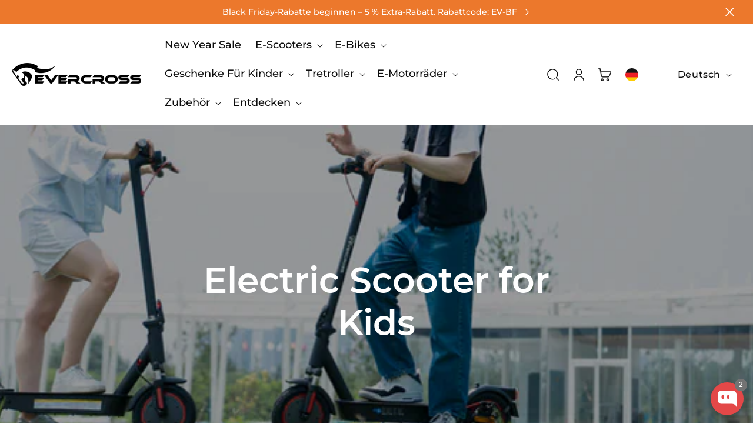

--- FILE ---
content_type: text/html; charset=utf-8
request_url: https://evercross.eu/collections/electric-scooter-for-kids
body_size: 70750
content:
<!doctype html>
<html class="js" lang="de" collection>
  <head>
<!-- BEAE-GLOBAL-FONT --> 
  
 <!-- END BEAE-GLOBAL-FONT -->
<!-- BEAE-HEADER -->


  
  
  
  <link href="//evercross.eu/cdn/shop/t/15/assets/beae.base.min.css?v=167814568080774979251760517429" rel="stylesheet" type="text/css" media="all" />
  
  
      
  
      
  <script src="//evercross.eu/cdn/shop/t/15/assets/beae.base.min.js?v=2079257676093132061760517431" defer="defer"></script>
  <script>
    window.BEAE_HELPER = {
        routes: {
            cart_url: "/cart",
            root_url: "/"
        },
        lang: "de",
        available_lang: {"shop_locale":{"locale":"de","enabled":true,"primary":true,"published":true}}
    };
  </script><!-- END BEAE-HEADER -->
    <meta charset="utf-8">
    <meta http-equiv="X-UA-Compatible" content="IE=edge">
    <meta name="viewport" content="width=device-width,initial-scale=1">
    <meta name="theme-color" content="">

    <link rel="canonical" href="https://evercross.eu/collections/electric-scooter-for-kids"><link rel="icon" type="image/png" href="//evercross.eu/cdn/shop/files/Mask_group_3.png?crop=center&height=32&v=1747999408&width=32"><link rel="preconnect" href="https://fonts.shopifycdn.com" crossorigin><title>
      Electric Scooter for Kids
 &ndash; evercross.eu</title>

    

    

<meta property="og:site_name" content="evercross.eu">
<meta property="og:url" content="https://evercross.eu/collections/electric-scooter-for-kids">
<meta property="og:title" content="Electric Scooter for Kids">
<meta property="og:type" content="website">
<meta property="og:description" content="Die Marke EVERCROSS beschäftigt sich seit mehr als 20 Jahren mit Elektrorollern und Elektrofahrrädern. Sie verfügt über eigene Lager in vielen Ländern. Elektroroller und Elektrofahrräder werden versandkostenfrei in die Nähe geliefert."><meta property="og:image" content="http://evercross.eu/cdn/shop/files/DSC02275_jpg.webp?v=1758527342">
  <meta property="og:image:secure_url" content="https://evercross.eu/cdn/shop/files/DSC02275_jpg.webp?v=1758527342">
  <meta property="og:image:width" content="750">
  <meta property="og:image:height" content="500"><meta name="twitter:card" content="summary_large_image">
<meta name="twitter:title" content="Electric Scooter for Kids">
<meta name="twitter:description" content="Die Marke EVERCROSS beschäftigt sich seit mehr als 20 Jahren mit Elektrorollern und Elektrofahrrädern. Sie verfügt über eigene Lager in vielen Ländern. Elektroroller und Elektrofahrräder werden versandkostenfrei in die Nähe geliefert.">


    <script src="//evercross.eu/cdn/shop/t/15/assets/constants.js?v=132983761750457495441757318727" defer="defer"></script>
    <script src="//evercross.eu/cdn/shop/t/15/assets/pubsub.js?v=25310214064522200911757318870" defer="defer"></script>
    <script src="//evercross.eu/cdn/shop/t/15/assets/global.js?v=165824705283969689881757318743" defer="defer"></script>
    <script src="//evercross.eu/cdn/shop/t/15/assets/details-disclosure.js?v=13653116266235556501757318732" defer="defer"></script>
    <script src="//evercross.eu/cdn/shop/t/15/assets/details-modal.js?v=25581673532751508451757318733" defer="defer"></script>
    <script src="//evercross.eu/cdn/shop/t/15/assets/search-form.js?v=133129549252120666541757318882" defer="defer"></script>
    <script src="//evercross.eu/cdn/shop/t/15/assets/swiper-bundle.min.js?v=104312064931231207321757318905" defer="defer"></script>
    
<script src="//evercross.eu/cdn/shop/t/15/assets/animations.js?v=88693664871331136111757318678" defer="defer"></script><script>
            var Shopify = Shopify || {};
      // ---------------------------------------------------------------------------
      // Money format handler
      // ---------------------------------------------------------------------------
      Shopify.money_format = "€{{amount_with_comma_separator}}";
        Shopify.money_format = "€{{amount_with_comma_separator}}";
      Shopify.formatMoney = function(cents, format) {
        if (typeof cents == 'string') { cents = cents.replace('.',''); }
        var value = '';
        var placeholderRegex = /\{\{\s*(\w+)\s*\}\}/;
        var formatString = (format || this.money_format);

        function defaultOption(opt, def) {
           return (typeof opt == 'undefined' ? def : opt);
        }

        function formatWithDelimiters(number, precision, thousands, decimal) {
          precision = defaultOption(precision, 2);
          thousands = defaultOption(thousands, ',');
          decimal   = defaultOption(decimal, '.');

          if (isNaN(number) || number == null) { return 0; }

          number = (number/100.0).toFixed(precision);

          var parts   = number.split('.'),
              dollars = parts[0].replace(/(\d)(?=(\d\d\d)+(?!\d))/g, '$1' + thousands),
              cents   = parts[1] ? (decimal + parts[1]) : '';

          return dollars + cents;
        }

        switch(formatString.match(placeholderRegex)[1]) {
          case 'amount':
            value = formatWithDelimiters(cents, 2);
            break;
          case 'amount_no_decimals':
            value = formatWithDelimiters(cents, 0);
            break;
          case 'amount_with_comma_separator':
            value = formatWithDelimiters(cents, 2, '.', ',');
            break;
          case 'amount_no_decimals_with_comma_separator':
            value = formatWithDelimiters(cents, 0, '.', ',');
            break;
        }

        return formatString.replace(placeholderRegex, value);
        };
    </script>

    <script>window.performance && window.performance.mark && window.performance.mark('shopify.content_for_header.start');</script><meta name="google-site-verification" content="7wXii2YyZVxyyfoqgCy5Du1NtRLRgZuzabYluC95NHs">
<meta id="shopify-digital-wallet" name="shopify-digital-wallet" content="/77638566233/digital_wallets/dialog">
<meta name="shopify-checkout-api-token" content="54e7a50150accfb605fc1355203ed359">
<meta id="in-context-paypal-metadata" data-shop-id="77638566233" data-venmo-supported="false" data-environment="production" data-locale="de_DE" data-paypal-v4="true" data-currency="EUR">
<link rel="alternate" type="application/atom+xml" title="Feed" href="/collections/electric-scooter-for-kids.atom" />
<link rel="alternate" hreflang="x-default" href="https://evercross.eu/collections/electric-scooter-for-kids">
<link rel="alternate" hreflang="de-DE" href="https://evercross.eu/collections/electric-scooter-for-kids">
<link rel="alternate" hreflang="en-DE" href="https://evercross.eu/en/collections/electric-scooter-for-kids">
<link rel="alternate" type="application/json+oembed" href="https://evercross.eu/collections/electric-scooter-for-kids.oembed">
<script async="async" src="/checkouts/internal/preloads.js?locale=de-DE"></script>
<script id="shopify-features" type="application/json">{"accessToken":"54e7a50150accfb605fc1355203ed359","betas":["rich-media-storefront-analytics"],"domain":"evercross.eu","predictiveSearch":true,"shopId":77638566233,"locale":"de"}</script>
<script>var Shopify = Shopify || {};
Shopify.shop = "2a17b4.myshopify.com";
Shopify.locale = "de";
Shopify.currency = {"active":"EUR","rate":"1.0"};
Shopify.country = "DE";
Shopify.theme = {"name":"Copy of 2025 Development（DE德语内容）","id":185828147574,"schema_name":"Dawn","schema_version":"15.3.0","theme_store_id":887,"role":"main"};
Shopify.theme.handle = "null";
Shopify.theme.style = {"id":null,"handle":null};
Shopify.cdnHost = "evercross.eu/cdn";
Shopify.routes = Shopify.routes || {};
Shopify.routes.root = "/";</script>
<script type="module">!function(o){(o.Shopify=o.Shopify||{}).modules=!0}(window);</script>
<script>!function(o){function n(){var o=[];function n(){o.push(Array.prototype.slice.apply(arguments))}return n.q=o,n}var t=o.Shopify=o.Shopify||{};t.loadFeatures=n(),t.autoloadFeatures=n()}(window);</script>
<script id="shop-js-analytics" type="application/json">{"pageType":"collection"}</script>
<script defer="defer" async type="module" src="//evercross.eu/cdn/shopifycloud/shop-js/modules/v2/client.init-shop-cart-sync_HUjMWWU5.de.esm.js"></script>
<script defer="defer" async type="module" src="//evercross.eu/cdn/shopifycloud/shop-js/modules/v2/chunk.common_QpfDqRK1.esm.js"></script>
<script type="module">
  await import("//evercross.eu/cdn/shopifycloud/shop-js/modules/v2/client.init-shop-cart-sync_HUjMWWU5.de.esm.js");
await import("//evercross.eu/cdn/shopifycloud/shop-js/modules/v2/chunk.common_QpfDqRK1.esm.js");

  window.Shopify.SignInWithShop?.initShopCartSync?.({"fedCMEnabled":true,"windoidEnabled":true});

</script>
<script>(function() {
  var isLoaded = false;
  function asyncLoad() {
    if (isLoaded) return;
    isLoaded = true;
    var urls = ["\/\/cdn.shopify.com\/proxy\/c0ba0a75dce690bc2ebf583c327a23ab425d4b4080c20ea4640413f293f9d26d\/api.goaffpro.com\/loader.js?shop=2a17b4.myshopify.com\u0026sp-cache-control=cHVibGljLCBtYXgtYWdlPTkwMA","https:\/\/app.mambasms.com\/launcher.js?shop=2a17b4.myshopify.com","https:\/\/mds.oceanpayment.com\/assets\/shopifylogo\/paypal,visa,visa_electron,mastercard,maestro,jcb,discover,klarna.js?shop=2a17b4.myshopify.com","https:\/\/static.seel.com\/shopify\/worry-free-purchase\/script\/2a17b4.myshopify.com.js?shop=2a17b4.myshopify.com"];
    for (var i = 0; i < urls.length; i++) {
      var s = document.createElement('script');
      s.type = 'text/javascript';
      s.async = true;
      s.src = urls[i];
      var x = document.getElementsByTagName('script')[0];
      x.parentNode.insertBefore(s, x);
    }
  };
  if(window.attachEvent) {
    window.attachEvent('onload', asyncLoad);
  } else {
    window.addEventListener('load', asyncLoad, false);
  }
})();</script>
<script id="__st">var __st={"a":77638566233,"offset":3600,"reqid":"4c13eb78-9d83-4ca4-8842-725a6cf2b8e7-1768855745","pageurl":"evercross.eu\/collections\/electric-scooter-for-kids","u":"9fb0daf0f5ef","p":"collection","rtyp":"collection","rid":607030346073};</script>
<script>window.ShopifyPaypalV4VisibilityTracking = true;</script>
<script id="captcha-bootstrap">!function(){'use strict';const t='contact',e='account',n='new_comment',o=[[t,t],['blogs',n],['comments',n],[t,'customer']],c=[[e,'customer_login'],[e,'guest_login'],[e,'recover_customer_password'],[e,'create_customer']],r=t=>t.map((([t,e])=>`form[action*='/${t}']:not([data-nocaptcha='true']) input[name='form_type'][value='${e}']`)).join(','),a=t=>()=>t?[...document.querySelectorAll(t)].map((t=>t.form)):[];function s(){const t=[...o],e=r(t);return a(e)}const i='password',u='form_key',d=['recaptcha-v3-token','g-recaptcha-response','h-captcha-response',i],f=()=>{try{return window.sessionStorage}catch{return}},m='__shopify_v',_=t=>t.elements[u];function p(t,e,n=!1){try{const o=window.sessionStorage,c=JSON.parse(o.getItem(e)),{data:r}=function(t){const{data:e,action:n}=t;return t[m]||n?{data:e,action:n}:{data:t,action:n}}(c);for(const[e,n]of Object.entries(r))t.elements[e]&&(t.elements[e].value=n);n&&o.removeItem(e)}catch(o){console.error('form repopulation failed',{error:o})}}const l='form_type',E='cptcha';function T(t){t.dataset[E]=!0}const w=window,h=w.document,L='Shopify',v='ce_forms',y='captcha';let A=!1;((t,e)=>{const n=(g='f06e6c50-85a8-45c8-87d0-21a2b65856fe',I='https://cdn.shopify.com/shopifycloud/storefront-forms-hcaptcha/ce_storefront_forms_captcha_hcaptcha.v1.5.2.iife.js',D={infoText:'Durch hCaptcha geschützt',privacyText:'Datenschutz',termsText:'Allgemeine Geschäftsbedingungen'},(t,e,n)=>{const o=w[L][v],c=o.bindForm;if(c)return c(t,g,e,D).then(n);var r;o.q.push([[t,g,e,D],n]),r=I,A||(h.body.append(Object.assign(h.createElement('script'),{id:'captcha-provider',async:!0,src:r})),A=!0)});var g,I,D;w[L]=w[L]||{},w[L][v]=w[L][v]||{},w[L][v].q=[],w[L][y]=w[L][y]||{},w[L][y].protect=function(t,e){n(t,void 0,e),T(t)},Object.freeze(w[L][y]),function(t,e,n,w,h,L){const[v,y,A,g]=function(t,e,n){const i=e?o:[],u=t?c:[],d=[...i,...u],f=r(d),m=r(i),_=r(d.filter((([t,e])=>n.includes(e))));return[a(f),a(m),a(_),s()]}(w,h,L),I=t=>{const e=t.target;return e instanceof HTMLFormElement?e:e&&e.form},D=t=>v().includes(t);t.addEventListener('submit',(t=>{const e=I(t);if(!e)return;const n=D(e)&&!e.dataset.hcaptchaBound&&!e.dataset.recaptchaBound,o=_(e),c=g().includes(e)&&(!o||!o.value);(n||c)&&t.preventDefault(),c&&!n&&(function(t){try{if(!f())return;!function(t){const e=f();if(!e)return;const n=_(t);if(!n)return;const o=n.value;o&&e.removeItem(o)}(t);const e=Array.from(Array(32),(()=>Math.random().toString(36)[2])).join('');!function(t,e){_(t)||t.append(Object.assign(document.createElement('input'),{type:'hidden',name:u})),t.elements[u].value=e}(t,e),function(t,e){const n=f();if(!n)return;const o=[...t.querySelectorAll(`input[type='${i}']`)].map((({name:t})=>t)),c=[...d,...o],r={};for(const[a,s]of new FormData(t).entries())c.includes(a)||(r[a]=s);n.setItem(e,JSON.stringify({[m]:1,action:t.action,data:r}))}(t,e)}catch(e){console.error('failed to persist form',e)}}(e),e.submit())}));const S=(t,e)=>{t&&!t.dataset[E]&&(n(t,e.some((e=>e===t))),T(t))};for(const o of['focusin','change'])t.addEventListener(o,(t=>{const e=I(t);D(e)&&S(e,y())}));const B=e.get('form_key'),M=e.get(l),P=B&&M;t.addEventListener('DOMContentLoaded',(()=>{const t=y();if(P)for(const e of t)e.elements[l].value===M&&p(e,B);[...new Set([...A(),...v().filter((t=>'true'===t.dataset.shopifyCaptcha))])].forEach((e=>S(e,t)))}))}(h,new URLSearchParams(w.location.search),n,t,e,['guest_login'])})(!0,!0)}();</script>
<script integrity="sha256-4kQ18oKyAcykRKYeNunJcIwy7WH5gtpwJnB7kiuLZ1E=" data-source-attribution="shopify.loadfeatures" defer="defer" src="//evercross.eu/cdn/shopifycloud/storefront/assets/storefront/load_feature-a0a9edcb.js" crossorigin="anonymous"></script>
<script data-source-attribution="shopify.dynamic_checkout.dynamic.init">var Shopify=Shopify||{};Shopify.PaymentButton=Shopify.PaymentButton||{isStorefrontPortableWallets:!0,init:function(){window.Shopify.PaymentButton.init=function(){};var t=document.createElement("script");t.src="https://evercross.eu/cdn/shopifycloud/portable-wallets/latest/portable-wallets.de.js",t.type="module",document.head.appendChild(t)}};
</script>
<script data-source-attribution="shopify.dynamic_checkout.buyer_consent">
  function portableWalletsHideBuyerConsent(e){var t=document.getElementById("shopify-buyer-consent"),n=document.getElementById("shopify-subscription-policy-button");t&&n&&(t.classList.add("hidden"),t.setAttribute("aria-hidden","true"),n.removeEventListener("click",e))}function portableWalletsShowBuyerConsent(e){var t=document.getElementById("shopify-buyer-consent"),n=document.getElementById("shopify-subscription-policy-button");t&&n&&(t.classList.remove("hidden"),t.removeAttribute("aria-hidden"),n.addEventListener("click",e))}window.Shopify?.PaymentButton&&(window.Shopify.PaymentButton.hideBuyerConsent=portableWalletsHideBuyerConsent,window.Shopify.PaymentButton.showBuyerConsent=portableWalletsShowBuyerConsent);
</script>
<script data-source-attribution="shopify.dynamic_checkout.cart.bootstrap">document.addEventListener("DOMContentLoaded",(function(){function t(){return document.querySelector("shopify-accelerated-checkout-cart, shopify-accelerated-checkout")}if(t())Shopify.PaymentButton.init();else{new MutationObserver((function(e,n){t()&&(Shopify.PaymentButton.init(),n.disconnect())})).observe(document.body,{childList:!0,subtree:!0})}}));
</script>
<script id='scb4127' type='text/javascript' async='' src='https://evercross.eu/cdn/shopifycloud/privacy-banner/storefront-banner.js'></script><link id="shopify-accelerated-checkout-styles" rel="stylesheet" media="screen" href="https://evercross.eu/cdn/shopifycloud/portable-wallets/latest/accelerated-checkout-backwards-compat.css" crossorigin="anonymous">
<style id="shopify-accelerated-checkout-cart">
        #shopify-buyer-consent {
  margin-top: 1em;
  display: inline-block;
  width: 100%;
}

#shopify-buyer-consent.hidden {
  display: none;
}

#shopify-subscription-policy-button {
  background: none;
  border: none;
  padding: 0;
  text-decoration: underline;
  font-size: inherit;
  cursor: pointer;
}

#shopify-subscription-policy-button::before {
  box-shadow: none;
}

      </style>
<script id="sections-script" data-sections="collection-banner,announcement-bar,header" defer="defer" src="//evercross.eu/cdn/shop/t/15/compiled_assets/scripts.js?v=18970"></script>
<script>window.performance && window.performance.mark && window.performance.mark('shopify.content_for_header.end');</script>


    <style data-shopify>
       @font-face {
  font-family: Montserrat;
  font-weight: 500;
  font-style: normal;
  font-display: swap;
  src: url("//evercross.eu/cdn/fonts/montserrat/montserrat_n5.07ef3781d9c78c8b93c98419da7ad4fbeebb6635.woff2") format("woff2"),
       url("//evercross.eu/cdn/fonts/montserrat/montserrat_n5.adf9b4bd8b0e4f55a0b203cdd84512667e0d5e4d.woff") format("woff");
}

       @font-face {
  font-family: Montserrat;
  font-weight: 700;
  font-style: normal;
  font-display: swap;
  src: url("//evercross.eu/cdn/fonts/montserrat/montserrat_n7.3c434e22befd5c18a6b4afadb1e3d77c128c7939.woff2") format("woff2"),
       url("//evercross.eu/cdn/fonts/montserrat/montserrat_n7.5d9fa6e2cae713c8fb539a9876489d86207fe957.woff") format("woff");
}

       @font-face {
  font-family: Montserrat;
  font-weight: 500;
  font-style: italic;
  font-display: swap;
  src: url("//evercross.eu/cdn/fonts/montserrat/montserrat_i5.d3a783eb0cc26f2fda1e99d1dfec3ebaea1dc164.woff2") format("woff2"),
       url("//evercross.eu/cdn/fonts/montserrat/montserrat_i5.76d414ea3d56bb79ef992a9c62dce2e9063bc062.woff") format("woff");
}

       @font-face {
  font-family: Montserrat;
  font-weight: 700;
  font-style: italic;
  font-display: swap;
  src: url("//evercross.eu/cdn/fonts/montserrat/montserrat_i7.a0d4a463df4f146567d871890ffb3c80408e7732.woff2") format("woff2"),
       url("//evercross.eu/cdn/fonts/montserrat/montserrat_i7.f6ec9f2a0681acc6f8152c40921d2a4d2e1a2c78.woff") format("woff");
}

       @font-face {
  font-family: Montserrat;
  font-weight: 500;
  font-style: normal;
  font-display: swap;
  src: url("//evercross.eu/cdn/fonts/montserrat/montserrat_n5.07ef3781d9c78c8b93c98419da7ad4fbeebb6635.woff2") format("woff2"),
       url("//evercross.eu/cdn/fonts/montserrat/montserrat_n5.adf9b4bd8b0e4f55a0b203cdd84512667e0d5e4d.woff") format("woff");
}


       
         :root,
         .color-scheme-1 {
           --color-background: 255,255,255;
         
           --gradient-background: #ffffff;
         

         

         --color-foreground: 13,13,13;
         --color-background-contrast: 191,191,191;
         --color-shadow: 13,13,13;
         --color-button: 13,13,13;
         --color-button-text: 255,255,255;
         --color-secondary-button: 255,255,255;
         --color-secondary-button-text: 13,13,13;
         --color-link: 13,13,13;
         --color-badge-foreground: 13,13,13;
         --color-badge-background: 255,255,255;
         --color-badge-border: 13,13,13;
         --payment-terms-background-color: rgb(255 255 255);
       }
       
         
         .color-scheme-2 {
           --color-background: 243,243,243;
         
           --gradient-background: #f3f3f3;
         

         

         --color-foreground: 18,18,18;
         --color-background-contrast: 179,179,179;
         --color-shadow: 18,18,18;
         --color-button: 18,18,18;
         --color-button-text: 243,243,243;
         --color-secondary-button: 243,243,243;
         --color-secondary-button-text: 18,18,18;
         --color-link: 18,18,18;
         --color-badge-foreground: 18,18,18;
         --color-badge-background: 243,243,243;
         --color-badge-border: 18,18,18;
         --payment-terms-background-color: rgb(243 243 243);
       }
       
         
         .color-scheme-3 {
           --color-background: 236,120,44;
         
           --gradient-background: #ec782c;
         

         

         --color-foreground: 255,255,255;
         --color-background-contrast: 140,63,13;
         --color-shadow: 18,18,18;
         --color-button: 255,255,255;
         --color-button-text: 0,0,0;
         --color-secondary-button: 236,120,44;
         --color-secondary-button-text: 255,255,255;
         --color-link: 255,255,255;
         --color-badge-foreground: 255,255,255;
         --color-badge-background: 236,120,44;
         --color-badge-border: 255,255,255;
         --payment-terms-background-color: rgb(236 120 44);
       }
       
         
         .color-scheme-4 {
           --color-background: 0,0,0;
         
           --gradient-background: #000000;
         

         

         --color-foreground: 255,255,255;
         --color-background-contrast: 128,128,128;
         --color-shadow: 0,0,0;
         --color-button: 255,255,255;
         --color-button-text: 0,0,0;
         --color-secondary-button: 0,0,0;
         --color-secondary-button-text: 255,255,255;
         --color-link: 255,255,255;
         --color-badge-foreground: 255,255,255;
         --color-badge-background: 0,0,0;
         --color-badge-border: 255,255,255;
         --payment-terms-background-color: rgb(0 0 0);
       }
       
         
         .color-scheme-5 {
           --color-background: 203,25,27;
         
           --gradient-background: #cb191b;
         

         

         --color-foreground: 255,255,255;
         --color-background-contrast: 89,11,12;
         --color-shadow: 0,0,0;
         --color-button: 255,255,255;
         --color-button-text: 203,25,27;
         --color-secondary-button: 203,25,27;
         --color-secondary-button-text: 255,255,255;
         --color-link: 255,255,255;
         --color-badge-foreground: 255,255,255;
         --color-badge-background: 203,25,27;
         --color-badge-border: 255,255,255;
         --payment-terms-background-color: rgb(203 25 27);
       }
       

       body, .color-scheme-1, .color-scheme-2, .color-scheme-3, .color-scheme-4, .color-scheme-5 {
         color: rgba(var(--color-foreground), 1);
         background-color: rgb(var(--color-background));
       }

       :root {
         --font-body-family: Montserrat, sans-serif;
         --font-body-style: normal;
         --font-body-weight: 500;
         --font-body-weight-bold: 800;

         --font-heading-family: Montserrat, sans-serif;
         --font-heading-style: normal;
         --font-heading-weight: 500;

         --font-body-scale: 1.0;
         --font-heading-scale: 1.0;

         --media-padding: px;
         --media-border-opacity: 0.05;
         --media-border-width: 1px;
         --media-radius: 0px;
         --media-shadow-opacity: 0.0;
         --media-shadow-horizontal-offset: 0px;
         --media-shadow-vertical-offset: 4px;
         --media-shadow-blur-radius: 5px;
         --media-shadow-visible: 0;

         --page-width: 166rem;
         --page-width-margin: 0rem;

         --product-card-image-padding: 0.0rem;
         --product-card-corner-radius: 0.0rem;
         --product-card-text-alignment: left;
         --product-card-border-width: 0.0rem;
         --product-card-border-opacity: 0.1;
         --product-card-shadow-opacity: 0.0;
         --product-card-shadow-visible: 0;
         --product-card-shadow-horizontal-offset: 0.0rem;
         --product-card-shadow-vertical-offset: 0.4rem;
         --product-card-shadow-blur-radius: 0.5rem;

         --collection-card-image-padding: 0.0rem;
         --collection-card-corner-radius: 0.0rem;
         --collection-card-text-alignment: left;
         --collection-card-border-width: 0.0rem;
         --collection-card-border-opacity: 0.1;
         --collection-card-shadow-opacity: 0.0;
         --collection-card-shadow-visible: 0;
         --collection-card-shadow-horizontal-offset: 0.0rem;
         --collection-card-shadow-vertical-offset: 0.4rem;
         --collection-card-shadow-blur-radius: 0.5rem;

         --blog-card-image-padding: 0.0rem;
         --blog-card-corner-radius: 0.0rem;
         --blog-card-text-alignment: left;
         --blog-card-border-width: 0.0rem;
         --blog-card-border-opacity: 0.1;
         --blog-card-shadow-opacity: 0.0;
         --blog-card-shadow-visible: 0;
         --blog-card-shadow-horizontal-offset: 0.0rem;
         --blog-card-shadow-vertical-offset: 0.4rem;
         --blog-card-shadow-blur-radius: 0.5rem;

         --badge-corner-radius: 4.0rem;

         --popup-border-width: 1px;
         --popup-border-opacity: 0.1;
         --popup-corner-radius: 0px;
         --popup-shadow-opacity: 0.05;
         --popup-shadow-horizontal-offset: 0px;
         --popup-shadow-vertical-offset: 4px;
         --popup-shadow-blur-radius: 5px;

         --drawer-border-width: 1px;
         --drawer-border-opacity: 0.1;
         --drawer-shadow-opacity: 0.0;
         --drawer-shadow-horizontal-offset: 0px;
         --drawer-shadow-vertical-offset: 4px;
         --drawer-shadow-blur-radius: 5px;

         --spacing-sections-desktop: 0px;
         --spacing-sections-mobile: 0px;

         --grid-desktop-vertical-spacing: 8px;
         --grid-desktop-horizontal-spacing: 8px;
         --grid-mobile-vertical-spacing: 4px;
         --grid-mobile-horizontal-spacing: 4px;

         --text-boxes-border-opacity: 0.1;
         --text-boxes-border-width: 0px;
         --text-boxes-radius: 0px;
         --text-boxes-shadow-opacity: 0.0;
         --text-boxes-shadow-visible: 0;
         --text-boxes-shadow-horizontal-offset: 0px;
         --text-boxes-shadow-vertical-offset: 4px;
         --text-boxes-shadow-blur-radius: 5px;

         --buttons-radius: 40px;
         --buttons-radius-outset: 41px;
         --buttons-border-width: 1px;
         --buttons-border-opacity: 1.0;
         --buttons-shadow-opacity: 0.0;
         --buttons-shadow-visible: 0;
         --buttons-shadow-horizontal-offset: 0px;
         --buttons-shadow-vertical-offset: 0px;
         --buttons-shadow-blur-radius: 0px;
         --buttons-border-offset: 0.3px;

         --inputs-radius: 6px;
         --inputs-border-width: 1px;
         --inputs-border-opacity: 0.55;
         --inputs-shadow-opacity: 0.0;
         --inputs-shadow-horizontal-offset: 0px;
         --inputs-margin-offset: 0px;
         --inputs-shadow-vertical-offset: 4px;
         --inputs-shadow-blur-radius: 5px;
         --inputs-radius-outset: 7px;

         --variant-pills-radius: 40px;
         --variant-pills-border-width: 1px;
         --variant-pills-border-opacity: 0.55;
         --variant-pills-shadow-opacity: 0.0;
         --variant-pills-shadow-horizontal-offset: 0px;
         --variant-pills-shadow-vertical-offset: 4px;
         --variant-pills-shadow-blur-radius: 5px;
       }

       *,
       *::before,
       *::after {
         box-sizing: inherit;
       }

       html {
         box-sizing: border-box;
         font-size: calc(var(--font-body-scale) * 62.5%);
         height: 100%;
       }

       body {
         display: grid;
         grid-template-rows: auto auto 1fr auto;
         grid-template-columns: 100%;
         min-height: 100%;
         margin: 0;
         font-size: 1.5rem;
         letter-spacing: 0.06rem;
         line-height: calc(1 + 0.8 / var(--font-body-scale));
         font-family: var(--font-body-family);
         font-style: var(--font-body-style);
         font-weight: var(--font-body-weight);
       }

       @media screen and (min-width: 750px) {
         body {
           font-size: 1.6rem;
         }
       }

       @font-face {
         font-family: Montserrat-light;
         font-weight: 300;
         font-style: normal;
         font-display: swap;
         src: url("//evercross.eu/cdn/fonts/montserrat/montserrat_n3.e9c2ec7697570c33b13645dbd15f3f729c5e921b.woff2?h1=MmExN2I0LmFjY291bnQubXlzaG9waWZ5LmNvbQ&h2=ZGUuZXZlcmNyb3NzLmV1&h3=ZXZlcmNyb3NzLmV1&hmac=1874fbdf3416d2f15c980b71b0936ef561e142794ec5946eb6f45512618b8ec2") format("woff2"),
              url("//evercross.eu/cdn/fonts/montserrat/montserrat_n3.f481a31eaff8b48749cc413f5c6990b1db3c9103.woff?h1=MmExN2I0LmFjY291bnQubXlzaG9waWZ5LmNvbQ&h2=ZGUuZXZlcmNyb3NzLmV1&h3=ZXZlcmNyb3NzLmV1&hmac=783af6bbb011b86ef35d948f65c40963dc273d21d9b85630b4a496a0f2c9aee7") format("woff");
       }


      @font-face {
         font-family: Montserrat-regular;
         font-weight: 400;
         font-style: normal;
         font-display: swap;
         src: url("//evercross.eu/cdn/fonts/montserrat/montserrat_n4.1d581f6d4bf1a97f4cbc0b88b933bc136d38d178.woff2?h1=MmExN2I0LmFjY291bnQubXlzaG9waWZ5LmNvbQ&h2=ZGUuZXZlcmNyb3NzLmV1&h3=ZXZlcmNyb3NzLmV1&hmac=74936d7a9e90053489c0e0f9b709efd2cc5deb53fcd9453a46338ef7a6a3e496") format("woff2"),
              url("//evercross.eu/cdn/fonts/montserrat/montserrat_n4.cfce41a967758ce5a9b7d48daeb5b028fd977a9b.woff?h1=MmExN2I0LmFjY291bnQubXlzaG9waWZ5LmNvbQ&h2=ZGUuZXZlcmNyb3NzLmV1&h3=ZXZlcmNyb3NzLmV1&hmac=34f9f90598adbaf993fd6180a074e1a60917f327567932daff09808dcf4254d4") format("woff");
       }


       @font-face {
         font-family: Montserrat-semi-bold;
         font-weight: 600;
         font-style: normal;
         font-display: swap;
         src: url("//evercross.eu/cdn/fonts/montserrat/montserrat_n6.7a3c341961dc23aaabcc116124b80f2a7abec1a2.woff2?h1=MmExN2I0LmFjY291bnQubXlzaG9waWZ5LmNvbQ&h2=ZGUuZXZlcmNyb3NzLmV1&h3=ZXZlcmNyb3NzLmV1&hmac=3c48fa958725114fa58bf3e6d5ae5c95daa26532671b0e518d0128f4ff0acdb7") format("woff2"),
              url("//evercross.eu/cdn/fonts/montserrat/montserrat_n6.2c97c1a692c63ad09ab0635cb73b1939c5f417c0.woff?h1=MmExN2I0LmFjY291bnQubXlzaG9waWZ5LmNvbQ&h2=ZGUuZXZlcmNyb3NzLmV1&h3=ZXZlcmNyb3NzLmV1&hmac=557fa3ead3362e4d0822c9c874c6f8c42bc7813f167e6116e23f7588ee570529") format("woff");
       }

       @font-face {
         font-family: Mulish-regular;
         font-weight: 600;
         font-style: normal;
         src: url("https://cdn.shopify.com/s/files/1/0776/3856/6233/files/Mulish-Regular.woff2?v=1744179147") format("woff2");
       }

       @font-face {
         font-family: Mulish-semibold;
         font-weight: 700;
         font-style: normal;
         src: url("https://cdn.shopify.com/s/files/1/0776/3856/6233/files/Mulish_SemiBold.woff?v=1744179179") format("woff");
       }
    </style>

    <link href="//evercross.eu/cdn/shop/t/15/assets/base.css?v=132309304607362449281758794657" rel="stylesheet" type="text/css" media="all" />
    <link href="//evercross.eu/cdn/shop/t/15/assets/swiper-bundle.min.css?v=105823534376755306881757318904" rel="stylesheet" type="text/css" media="all" />
    <link rel="stylesheet" href="//evercross.eu/cdn/shop/t/15/assets/component-cart-items.css?v=40215096681753493701757318694" media="print" onload="this.media='all'"><link href="//evercross.eu/cdn/shop/t/15/assets/component-cart-drawer.css?v=13415313572444299911757318693" rel="stylesheet" type="text/css" media="all" />
      <link href="//evercross.eu/cdn/shop/t/15/assets/component-cart.css?v=51599957648712515751757318696" rel="stylesheet" type="text/css" media="all" />
      <link href="//evercross.eu/cdn/shop/t/15/assets/component-totals.css?v=142197148399468494651757318725" rel="stylesheet" type="text/css" media="all" />
      <link href="//evercross.eu/cdn/shop/t/15/assets/component-price.css?v=98549481286354373051757318715" rel="stylesheet" type="text/css" media="all" />
      <link href="//evercross.eu/cdn/shop/t/15/assets/component-discounts.css?v=152760482443307489271757318700" rel="stylesheet" type="text/css" media="all" />
<link
        rel="stylesheet"
        href="https://cdnjs.cloudflare.com/ajax/libs/jqueryui/1.12.1/jquery-ui.css"
        type="text/css"
        media="all"
      ><link rel="preload" as="font" href="//evercross.eu/cdn/fonts/montserrat/montserrat_n5.07ef3781d9c78c8b93c98419da7ad4fbeebb6635.woff2" type="font/woff2" crossorigin>
      <link rel="preload" as="font" href="//evercross.eu/cdn/fonts/montserrat/montserrat_n5.07ef3781d9c78c8b93c98419da7ad4fbeebb6635.woff2" type="font/woff2" crossorigin>
      
<link href="//evercross.eu/cdn/shop/t/15/assets/component-localization-form.css?v=134758846578818778481757318706" rel="stylesheet" type="text/css" media="all" />
      <script src="//evercross.eu/cdn/shop/t/15/assets/localization-form.js?v=144176611646395275351757318846" defer="defer"></script><link
        rel="stylesheet"
        href="//evercross.eu/cdn/shop/t/15/assets/component-predictive-search.css?v=165342642530328352841757318714"
        media="print"
        onload="this.media='all'"
      ><script>
      if (Shopify.designMode) {
        document.documentElement.classList.add('shopify-design-mode');
      }
    </script>
  
            
                
            
<!-- BEGIN app block: shopify://apps/judge-me-reviews/blocks/judgeme_core/61ccd3b1-a9f2-4160-9fe9-4fec8413e5d8 --><!-- Start of Judge.me Core -->






<link rel="dns-prefetch" href="https://cdnwidget.judge.me">
<link rel="dns-prefetch" href="https://cdn.judge.me">
<link rel="dns-prefetch" href="https://cdn1.judge.me">
<link rel="dns-prefetch" href="https://api.judge.me">

<script data-cfasync='false' class='jdgm-settings-script'>window.jdgmSettings={"pagination":5,"disable_web_reviews":false,"badge_no_review_text":"Keine Bewertungen","badge_n_reviews_text":"{{ n }} Bewertung/Bewertungen","hide_badge_preview_if_no_reviews":true,"badge_hide_text":false,"enforce_center_preview_badge":false,"widget_title":"Kundenbewertungen","widget_open_form_text":"Bewertung schreiben","widget_close_form_text":"Bewertung abbrechen","widget_refresh_page_text":"Seite aktualisieren","widget_summary_text":"Basierend auf {{ number_of_reviews }} Bewertung/Bewertungen","widget_no_review_text":"Schreiben Sie die erste Bewertung","widget_name_field_text":"Anzeigename","widget_verified_name_field_text":"Verifizierter Name (öffentlich)","widget_name_placeholder_text":"Anzeigename","widget_required_field_error_text":"Dieses Feld ist erforderlich.","widget_email_field_text":"E-Mail-Adresse","widget_verified_email_field_text":"Verifizierte E-Mail (privat, kann nicht bearbeitet werden)","widget_email_placeholder_text":"Ihre E-Mail-Adresse","widget_email_field_error_text":"Bitte geben Sie eine gültige E-Mail-Adresse ein.","widget_rating_field_text":"Bewertung","widget_review_title_field_text":"Bewertungstitel","widget_review_title_placeholder_text":"Geben Sie Ihrer Bewertung einen Titel","widget_review_body_field_text":"Bewertungsinhalt","widget_review_body_placeholder_text":"Beginnen Sie hier zu schreiben...","widget_pictures_field_text":"Bild/Video (optional)","widget_submit_review_text":"Bewertung abschicken","widget_submit_verified_review_text":"Verifizierte Bewertung abschicken","widget_submit_success_msg_with_auto_publish":"Vielen Dank! Bitte aktualisieren Sie die Seite in wenigen Momenten, um Ihre Bewertung zu sehen. Sie können Ihre Bewertung entfernen oder bearbeiten, indem Sie sich bei \u003ca href='https://judge.me/login' target='_blank' rel='nofollow noopener'\u003eJudge.me\u003c/a\u003e anmelden","widget_submit_success_msg_no_auto_publish":"Vielen Dank! Ihre Bewertung wird veröffentlicht, sobald sie vom Shop-Administrator genehmigt wurde. Sie können Ihre Bewertung entfernen oder bearbeiten, indem Sie sich bei \u003ca href='https://judge.me/login' target='_blank' rel='nofollow noopener'\u003eJudge.me\u003c/a\u003e anmelden","widget_show_default_reviews_out_of_total_text":"Es werden {{ n_reviews_shown }} von {{ n_reviews }} Bewertungen angezeigt.","widget_show_all_link_text":"Alle anzeigen","widget_show_less_link_text":"Weniger anzeigen","widget_author_said_text":"{{ reviewer_name }} sagte:","widget_days_text":"vor {{ n }} Tag/Tagen","widget_weeks_text":"vor {{ n }} Woche/Wochen","widget_months_text":"vor {{ n }} Monat/Monaten","widget_years_text":"vor {{ n }} Jahr/Jahren","widget_yesterday_text":"Gestern","widget_today_text":"Heute","widget_replied_text":"\u003e\u003e {{ shop_name }} antwortete:","widget_read_more_text":"Mehr lesen","widget_reviewer_name_as_initial":"","widget_rating_filter_color":"#fbcd0a","widget_rating_filter_see_all_text":"Alle Bewertungen anzeigen","widget_sorting_most_recent_text":"Neueste","widget_sorting_highest_rating_text":"Höchste Bewertung","widget_sorting_lowest_rating_text":"Niedrigste Bewertung","widget_sorting_with_pictures_text":"Nur Bilder","widget_sorting_most_helpful_text":"Hilfreichste","widget_open_question_form_text":"Eine Frage stellen","widget_reviews_subtab_text":"Bewertungen","widget_questions_subtab_text":"Fragen","widget_question_label_text":"Frage","widget_answer_label_text":"Antwort","widget_question_placeholder_text":"Schreiben Sie hier Ihre Frage","widget_submit_question_text":"Frage absenden","widget_question_submit_success_text":"Vielen Dank für Ihre Frage! Wir werden Sie benachrichtigen, sobald sie beantwortet wird.","verified_badge_text":"Verifiziert","verified_badge_bg_color":"","verified_badge_text_color":"","verified_badge_placement":"left-of-reviewer-name","widget_review_max_height":"","widget_hide_border":false,"widget_social_share":false,"widget_thumb":false,"widget_review_location_show":false,"widget_location_format":"","all_reviews_include_out_of_store_products":true,"all_reviews_out_of_store_text":"(außerhalb des Shops)","all_reviews_pagination":100,"all_reviews_product_name_prefix_text":"über","enable_review_pictures":true,"enable_question_anwser":false,"widget_theme":"default","review_date_format":"mm/dd/yyyy","default_sort_method":"most-recent","widget_product_reviews_subtab_text":"Produktbewertungen","widget_shop_reviews_subtab_text":"Shop-Bewertungen","widget_other_products_reviews_text":"Bewertungen für andere Produkte","widget_store_reviews_subtab_text":"Shop-Bewertungen","widget_no_store_reviews_text":"Dieser Shop hat noch keine Bewertungen erhalten","widget_web_restriction_product_reviews_text":"Dieses Produkt hat noch keine Bewertungen erhalten","widget_no_items_text":"Keine Elemente gefunden","widget_show_more_text":"Mehr anzeigen","widget_write_a_store_review_text":"Shop-Bewertung schreiben","widget_other_languages_heading":"Bewertungen in anderen Sprachen","widget_translate_review_text":"Bewertung übersetzen nach {{ language }}","widget_translating_review_text":"Übersetzung läuft...","widget_show_original_translation_text":"Original anzeigen ({{ language }})","widget_translate_review_failed_text":"Bewertung konnte nicht übersetzt werden.","widget_translate_review_retry_text":"Erneut versuchen","widget_translate_review_try_again_later_text":"Versuchen Sie es später noch einmal","show_product_url_for_grouped_product":false,"widget_sorting_pictures_first_text":"Bilder zuerst","show_pictures_on_all_rev_page_mobile":false,"show_pictures_on_all_rev_page_desktop":false,"floating_tab_hide_mobile_install_preference":false,"floating_tab_button_name":"★ Bewertungen","floating_tab_title":"Lassen Sie Kunden für uns sprechen","floating_tab_button_color":"","floating_tab_button_background_color":"","floating_tab_url":"","floating_tab_url_enabled":false,"floating_tab_tab_style":"text","all_reviews_text_badge_text":"Kunden bewerten uns mit {{ shop.metafields.judgeme.all_reviews_rating | round: 1 }}/5 basierend auf {{ shop.metafields.judgeme.all_reviews_count }} Bewertungen.","all_reviews_text_badge_text_branded_style":"{{ shop.metafields.judgeme.all_reviews_rating | round: 1 }} von 5 Sternen basierend auf {{ shop.metafields.judgeme.all_reviews_count }} Bewertungen","is_all_reviews_text_badge_a_link":false,"show_stars_for_all_reviews_text_badge":false,"all_reviews_text_badge_url":"","all_reviews_text_style":"branded","all_reviews_text_color_style":"judgeme_brand_color","all_reviews_text_color":"#108474","all_reviews_text_show_jm_brand":false,"featured_carousel_show_header":true,"featured_carousel_title":"Lassen Sie Kunden für uns sprechen","testimonials_carousel_title":"Kunden sagen uns","videos_carousel_title":"Echte Kunden-Geschichten","cards_carousel_title":"Kunden sagen uns","featured_carousel_count_text":"aus {{ n }} Bewertungen","featured_carousel_add_link_to_all_reviews_page":false,"featured_carousel_url":"","featured_carousel_show_images":true,"featured_carousel_autoslide_interval":5,"featured_carousel_arrows_on_the_sides":false,"featured_carousel_height":250,"featured_carousel_width":80,"featured_carousel_image_size":0,"featured_carousel_image_height":250,"featured_carousel_arrow_color":"#eeeeee","verified_count_badge_style":"branded","verified_count_badge_orientation":"horizontal","verified_count_badge_color_style":"judgeme_brand_color","verified_count_badge_color":"#108474","is_verified_count_badge_a_link":false,"verified_count_badge_url":"","verified_count_badge_show_jm_brand":true,"widget_rating_preset_default":5,"widget_first_sub_tab":"product-reviews","widget_show_histogram":true,"widget_histogram_use_custom_color":false,"widget_pagination_use_custom_color":false,"widget_star_use_custom_color":false,"widget_verified_badge_use_custom_color":false,"widget_write_review_use_custom_color":false,"picture_reminder_submit_button":"Upload Pictures","enable_review_videos":false,"mute_video_by_default":false,"widget_sorting_videos_first_text":"Videos zuerst","widget_review_pending_text":"Ausstehend","featured_carousel_items_for_large_screen":3,"social_share_options_order":"Facebook,Twitter","remove_microdata_snippet":true,"disable_json_ld":false,"enable_json_ld_products":false,"preview_badge_show_question_text":false,"preview_badge_no_question_text":"Keine Fragen","preview_badge_n_question_text":"{{ number_of_questions }} Frage/Fragen","qa_badge_show_icon":false,"qa_badge_position":"same-row","remove_judgeme_branding":false,"widget_add_search_bar":false,"widget_search_bar_placeholder":"Suchen","widget_sorting_verified_only_text":"Nur verifizierte","featured_carousel_theme":"default","featured_carousel_show_rating":true,"featured_carousel_show_title":true,"featured_carousel_show_body":true,"featured_carousel_show_date":false,"featured_carousel_show_reviewer":true,"featured_carousel_show_product":false,"featured_carousel_header_background_color":"#108474","featured_carousel_header_text_color":"#ffffff","featured_carousel_name_product_separator":"reviewed","featured_carousel_full_star_background":"#108474","featured_carousel_empty_star_background":"#dadada","featured_carousel_vertical_theme_background":"#f9fafb","featured_carousel_verified_badge_enable":true,"featured_carousel_verified_badge_color":"#108474","featured_carousel_border_style":"round","featured_carousel_review_line_length_limit":3,"featured_carousel_more_reviews_button_text":"Mehr Bewertungen lesen","featured_carousel_view_product_button_text":"Produkt ansehen","all_reviews_page_load_reviews_on":"scroll","all_reviews_page_load_more_text":"Mehr Bewertungen laden","disable_fb_tab_reviews":false,"enable_ajax_cdn_cache":false,"widget_advanced_speed_features":5,"widget_public_name_text":"wird öffentlich angezeigt wie","default_reviewer_name":"John Smith","default_reviewer_name_has_non_latin":true,"widget_reviewer_anonymous":"Anonym","medals_widget_title":"Judge.me Bewertungsmedaillen","medals_widget_background_color":"#f9fafb","medals_widget_position":"footer_all_pages","medals_widget_border_color":"#f9fafb","medals_widget_verified_text_position":"left","medals_widget_use_monochromatic_version":false,"medals_widget_elements_color":"#108474","show_reviewer_avatar":true,"widget_invalid_yt_video_url_error_text":"Keine YouTube-Video-URL","widget_max_length_field_error_text":"Bitte geben Sie nicht mehr als {0} Zeichen ein.","widget_show_country_flag":false,"widget_show_collected_via_shop_app":true,"widget_verified_by_shop_badge_style":"light","widget_verified_by_shop_text":"Verifiziert vom Shop","widget_show_photo_gallery":false,"widget_load_with_code_splitting":true,"widget_ugc_install_preference":false,"widget_ugc_title":"Von uns hergestellt, von Ihnen geteilt","widget_ugc_subtitle":"Markieren Sie uns, um Ihr Bild auf unserer Seite zu sehen","widget_ugc_arrows_color":"#ffffff","widget_ugc_primary_button_text":"Jetzt kaufen","widget_ugc_primary_button_background_color":"#108474","widget_ugc_primary_button_text_color":"#ffffff","widget_ugc_primary_button_border_width":"0","widget_ugc_primary_button_border_style":"none","widget_ugc_primary_button_border_color":"#108474","widget_ugc_primary_button_border_radius":"25","widget_ugc_secondary_button_text":"Mehr laden","widget_ugc_secondary_button_background_color":"#ffffff","widget_ugc_secondary_button_text_color":"#108474","widget_ugc_secondary_button_border_width":"2","widget_ugc_secondary_button_border_style":"solid","widget_ugc_secondary_button_border_color":"#108474","widget_ugc_secondary_button_border_radius":"25","widget_ugc_reviews_button_text":"Bewertungen ansehen","widget_ugc_reviews_button_background_color":"#ffffff","widget_ugc_reviews_button_text_color":"#108474","widget_ugc_reviews_button_border_width":"2","widget_ugc_reviews_button_border_style":"solid","widget_ugc_reviews_button_border_color":"#108474","widget_ugc_reviews_button_border_radius":"25","widget_ugc_reviews_button_link_to":"judgeme-reviews-page","widget_ugc_show_post_date":true,"widget_ugc_max_width":"800","widget_rating_metafield_value_type":true,"widget_primary_color":"#F18B20","widget_enable_secondary_color":false,"widget_secondary_color":"#edf5f5","widget_summary_average_rating_text":"{{ average_rating }} von 5","widget_media_grid_title":"Kundenfotos \u0026 -videos","widget_media_grid_see_more_text":"Mehr sehen","widget_round_style":false,"widget_show_product_medals":true,"widget_verified_by_judgeme_text":"Verifiziert von Judge.me","widget_show_store_medals":true,"widget_verified_by_judgeme_text_in_store_medals":"Verifiziert von Judge.me","widget_media_field_exceed_quantity_message":"Entschuldigung, wir können nur {{ max_media }} für eine Bewertung akzeptieren.","widget_media_field_exceed_limit_message":"{{ file_name }} ist zu groß, bitte wählen Sie ein {{ media_type }} kleiner als {{ size_limit }}MB.","widget_review_submitted_text":"Bewertung abgesendet!","widget_question_submitted_text":"Frage abgesendet!","widget_close_form_text_question":"Abbrechen","widget_write_your_answer_here_text":"Schreiben Sie hier Ihre Antwort","widget_enabled_branded_link":true,"widget_show_collected_by_judgeme":false,"widget_reviewer_name_color":"","widget_write_review_text_color":"","widget_write_review_bg_color":"","widget_collected_by_judgeme_text":"gesammelt von Judge.me","widget_pagination_type":"standard","widget_load_more_text":"Mehr laden","widget_load_more_color":"#108474","widget_full_review_text":"Vollständige Bewertung","widget_read_more_reviews_text":"Mehr Bewertungen lesen","widget_read_questions_text":"Fragen lesen","widget_questions_and_answers_text":"Fragen \u0026 Antworten","widget_verified_by_text":"Verifiziert von","widget_verified_text":"Verifiziert","widget_number_of_reviews_text":"{{ number_of_reviews }} Bewertungen","widget_back_button_text":"Zurück","widget_next_button_text":"Weiter","widget_custom_forms_filter_button":"Filter","custom_forms_style":"horizontal","widget_show_review_information":false,"how_reviews_are_collected":"Wie werden Bewertungen gesammelt?","widget_show_review_keywords":false,"widget_gdpr_statement":"Wie wir Ihre Daten verwenden: Wir kontaktieren Sie nur bezüglich der von Ihnen abgegebenen Bewertung und nur, wenn nötig. Durch das Absenden Ihrer Bewertung stimmen Sie den \u003ca href='https://judge.me/terms' target='_blank' rel='nofollow noopener'\u003eNutzungsbedingungen\u003c/a\u003e, der \u003ca href='https://judge.me/privacy' target='_blank' rel='nofollow noopener'\u003eDatenschutzrichtlinie\u003c/a\u003e und den \u003ca href='https://judge.me/content-policy' target='_blank' rel='nofollow noopener'\u003eInhaltsrichtlinien\u003c/a\u003e von Judge.me zu.","widget_multilingual_sorting_enabled":false,"widget_translate_review_content_enabled":false,"widget_translate_review_content_method":"manual","popup_widget_review_selection":"automatically_with_pictures","popup_widget_round_border_style":true,"popup_widget_show_title":true,"popup_widget_show_body":true,"popup_widget_show_reviewer":false,"popup_widget_show_product":true,"popup_widget_show_pictures":true,"popup_widget_use_review_picture":true,"popup_widget_show_on_home_page":true,"popup_widget_show_on_product_page":true,"popup_widget_show_on_collection_page":true,"popup_widget_show_on_cart_page":true,"popup_widget_position":"bottom_left","popup_widget_first_review_delay":5,"popup_widget_duration":5,"popup_widget_interval":5,"popup_widget_review_count":5,"popup_widget_hide_on_mobile":true,"review_snippet_widget_round_border_style":true,"review_snippet_widget_card_color":"#FFFFFF","review_snippet_widget_slider_arrows_background_color":"#FFFFFF","review_snippet_widget_slider_arrows_color":"#000000","review_snippet_widget_star_color":"#108474","show_product_variant":false,"all_reviews_product_variant_label_text":"Variante: ","widget_show_verified_branding":true,"widget_ai_summary_title":"Kunden sagen","widget_ai_summary_disclaimer":"KI-gestützte Bewertungszusammenfassung basierend auf aktuellen Kundenbewertungen","widget_show_ai_summary":false,"widget_show_ai_summary_bg":false,"widget_show_review_title_input":false,"redirect_reviewers_invited_via_email":"external_form","request_store_review_after_product_review":true,"request_review_other_products_in_order":false,"review_form_color_scheme":"default","review_form_corner_style":"square","review_form_star_color":{},"review_form_text_color":"#333333","review_form_background_color":"#ffffff","review_form_field_background_color":"#fafafa","review_form_button_color":{},"review_form_button_text_color":"#ffffff","review_form_modal_overlay_color":"#000000","review_content_screen_title_text":"Wie würden Sie dieses Produkt bewerten?","review_content_introduction_text":"Wir würden uns freuen, wenn Sie etwas über Ihre Erfahrung teilen würden.","store_review_form_title_text":"Wie würden Sie diesen Shop bewerten?","store_review_form_introduction_text":"Wir würden uns freuen, wenn Sie etwas über Ihre Erfahrung teilen würden.","show_review_guidance_text":true,"one_star_review_guidance_text":"Schlecht","five_star_review_guidance_text":"Großartig","customer_information_screen_title_text":"Über Sie","customer_information_introduction_text":"Bitte teilen Sie uns mehr über sich mit.","custom_questions_screen_title_text":"Ihre Erfahrung im Detail","custom_questions_introduction_text":"Hier sind einige Fragen, die uns helfen, mehr über Ihre Erfahrung zu verstehen.","review_submitted_screen_title_text":"Vielen Dank für Ihre Bewertung!","review_submitted_screen_thank_you_text":"Wir verarbeiten sie und sie wird bald im Shop erscheinen.","review_submitted_screen_email_verification_text":"Bitte bestätigen Sie Ihre E-Mail-Adresse, indem Sie auf den Link klicken, den wir Ihnen gerade gesendet haben. Dies hilft uns, die Bewertungen authentisch zu halten.","review_submitted_request_store_review_text":"Möchten Sie Ihre Erfahrung beim Einkaufen bei uns teilen?","review_submitted_review_other_products_text":"Möchten Sie diese Produkte bewerten?","store_review_screen_title_text":"Möchten Sie Ihre Erfahrung mit uns teilen?","store_review_introduction_text":"Wir würden uns freuen, wenn Sie etwas über Ihre Erfahrung teilen würden.","reviewer_media_screen_title_picture_text":"Bild teilen","reviewer_media_introduction_picture_text":"Laden Sie ein Foto hoch, um Ihre Bewertung zu unterstützen.","reviewer_media_screen_title_video_text":"Video teilen","reviewer_media_introduction_video_text":"Laden Sie ein Video hoch, um Ihre Bewertung zu unterstützen.","reviewer_media_screen_title_picture_or_video_text":"Bild oder Video teilen","reviewer_media_introduction_picture_or_video_text":"Laden Sie ein Foto oder Video hoch, um Ihre Bewertung zu unterstützen.","reviewer_media_youtube_url_text":"Fügen Sie hier Ihre Youtube-URL ein","advanced_settings_next_step_button_text":"Weiter","advanced_settings_close_review_button_text":"Schließen","modal_write_review_flow":true,"write_review_flow_required_text":"Erforderlich","write_review_flow_privacy_message_text":"Wir respektieren Ihre Privatsphäre.","write_review_flow_anonymous_text":"Bewertung als anonym","write_review_flow_visibility_text":"Dies wird nicht für andere Kunden sichtbar sein.","write_review_flow_multiple_selection_help_text":"Wählen Sie so viele aus, wie Sie möchten","write_review_flow_single_selection_help_text":"Wählen Sie eine Option","write_review_flow_required_field_error_text":"Dieses Feld ist erforderlich","write_review_flow_invalid_email_error_text":"Bitte geben Sie eine gültige E-Mail-Adresse ein","write_review_flow_max_length_error_text":"Max. {{ max_length }} Zeichen.","write_review_flow_media_upload_text":"\u003cb\u003eZum Hochladen klicken\u003c/b\u003e oder ziehen und ablegen","write_review_flow_gdpr_statement":"Wir kontaktieren Sie nur bei Bedarf bezüglich Ihrer Bewertung. Mit dem Absenden Ihrer Bewertung stimmen Sie unseren \u003ca href='https://judge.me/terms' target='_blank' rel='nofollow noopener'\u003eGeschäftsbedingungen\u003c/a\u003e und unserer \u003ca href='https://judge.me/privacy' target='_blank' rel='nofollow noopener'\u003eDatenschutzrichtlinie\u003c/a\u003e zu.","rating_only_reviews_enabled":false,"show_negative_reviews_help_screen":false,"new_review_flow_help_screen_rating_threshold":3,"negative_review_resolution_screen_title_text":"Erzählen Sie uns mehr","negative_review_resolution_text":"Ihre Erfahrung ist uns wichtig. Falls es Probleme mit Ihrem Kauf gab, sind wir hier, um zu helfen. Zögern Sie nicht, uns zu kontaktieren, wir würden gerne die Gelegenheit haben, die Dinge zu korrigieren.","negative_review_resolution_button_text":"Kontaktieren Sie uns","negative_review_resolution_proceed_with_review_text":"Hinterlassen Sie eine Bewertung","negative_review_resolution_subject":"Problem mit dem Kauf von {{ shop_name }}.{{ order_name }}","preview_badge_collection_page_install_status":false,"widget_review_custom_css":"","preview_badge_custom_css":"","preview_badge_stars_count":"5-stars","featured_carousel_custom_css":"","floating_tab_custom_css":"","all_reviews_widget_custom_css":"","medals_widget_custom_css":"","verified_badge_custom_css":"","all_reviews_text_custom_css":"","transparency_badges_collected_via_store_invite":false,"transparency_badges_from_another_provider":false,"transparency_badges_collected_from_store_visitor":false,"transparency_badges_collected_by_verified_review_provider":false,"transparency_badges_earned_reward":false,"transparency_badges_collected_via_store_invite_text":"Bewertung gesammelt durch eine Einladung zum Shop","transparency_badges_from_another_provider_text":"Bewertung gesammelt von einem anderen Anbieter","transparency_badges_collected_from_store_visitor_text":"Bewertung gesammelt von einem Shop-Besucher","transparency_badges_written_in_google_text":"Bewertung in Google geschrieben","transparency_badges_written_in_etsy_text":"Bewertung in Etsy geschrieben","transparency_badges_written_in_shop_app_text":"Bewertung in Shop App geschrieben","transparency_badges_earned_reward_text":"Bewertung erhielt eine Belohnung für zukünftige Bestellungen","product_review_widget_per_page":10,"widget_store_review_label_text":"Shop-Bewertung","checkout_comment_extension_title_on_product_page":"Customer Comments","checkout_comment_extension_num_latest_comment_show":5,"checkout_comment_extension_format":"name_and_timestamp","checkout_comment_customer_name":"last_initial","checkout_comment_comment_notification":true,"preview_badge_collection_page_install_preference":false,"preview_badge_home_page_install_preference":false,"preview_badge_product_page_install_preference":false,"review_widget_install_preference":"","review_carousel_install_preference":false,"floating_reviews_tab_install_preference":"none","verified_reviews_count_badge_install_preference":false,"all_reviews_text_install_preference":false,"review_widget_best_location":false,"judgeme_medals_install_preference":false,"review_widget_revamp_enabled":false,"review_widget_qna_enabled":false,"review_widget_header_theme":"minimal","review_widget_widget_title_enabled":true,"review_widget_header_text_size":"medium","review_widget_header_text_weight":"regular","review_widget_average_rating_style":"compact","review_widget_bar_chart_enabled":true,"review_widget_bar_chart_type":"numbers","review_widget_bar_chart_style":"standard","review_widget_expanded_media_gallery_enabled":false,"review_widget_reviews_section_theme":"standard","review_widget_image_style":"thumbnails","review_widget_review_image_ratio":"square","review_widget_stars_size":"medium","review_widget_verified_badge":"standard_text","review_widget_review_title_text_size":"medium","review_widget_review_text_size":"medium","review_widget_review_text_length":"medium","review_widget_number_of_columns_desktop":3,"review_widget_carousel_transition_speed":5,"review_widget_custom_questions_answers_display":"always","review_widget_button_text_color":"#FFFFFF","review_widget_text_color":"#000000","review_widget_lighter_text_color":"#7B7B7B","review_widget_corner_styling":"soft","review_widget_review_word_singular":"Bewertung","review_widget_review_word_plural":"Bewertungen","review_widget_voting_label":"Hilfreich?","review_widget_shop_reply_label":"Antwort von {{ shop_name }}:","review_widget_filters_title":"Filter","qna_widget_question_word_singular":"Frage","qna_widget_question_word_plural":"Fragen","qna_widget_answer_reply_label":"Antwort von {{ answerer_name }}:","qna_content_screen_title_text":"Frage dieses Produkts stellen","qna_widget_question_required_field_error_text":"Bitte geben Sie Ihre Frage ein.","qna_widget_flow_gdpr_statement":"Wir kontaktieren Sie nur bei Bedarf bezüglich Ihrer Frage. Mit dem Absenden Ihrer Frage stimmen Sie unseren \u003ca href='https://judge.me/terms' target='_blank' rel='nofollow noopener'\u003eGeschäftsbedingungen\u003c/a\u003e und unserer \u003ca href='https://judge.me/privacy' target='_blank' rel='nofollow noopener'\u003eDatenschutzrichtlinie\u003c/a\u003e zu.","qna_widget_question_submitted_text":"Danke für Ihre Frage!","qna_widget_close_form_text_question":"Schließen","qna_widget_question_submit_success_text":"Wir werden Ihnen per E-Mail informieren, wenn wir Ihre Frage beantworten.","all_reviews_widget_v2025_enabled":false,"all_reviews_widget_v2025_header_theme":"default","all_reviews_widget_v2025_widget_title_enabled":true,"all_reviews_widget_v2025_header_text_size":"medium","all_reviews_widget_v2025_header_text_weight":"regular","all_reviews_widget_v2025_average_rating_style":"compact","all_reviews_widget_v2025_bar_chart_enabled":true,"all_reviews_widget_v2025_bar_chart_type":"numbers","all_reviews_widget_v2025_bar_chart_style":"standard","all_reviews_widget_v2025_expanded_media_gallery_enabled":false,"all_reviews_widget_v2025_show_store_medals":true,"all_reviews_widget_v2025_show_photo_gallery":true,"all_reviews_widget_v2025_show_review_keywords":false,"all_reviews_widget_v2025_show_ai_summary":false,"all_reviews_widget_v2025_show_ai_summary_bg":false,"all_reviews_widget_v2025_add_search_bar":false,"all_reviews_widget_v2025_default_sort_method":"most-recent","all_reviews_widget_v2025_reviews_per_page":10,"all_reviews_widget_v2025_reviews_section_theme":"default","all_reviews_widget_v2025_image_style":"thumbnails","all_reviews_widget_v2025_review_image_ratio":"square","all_reviews_widget_v2025_stars_size":"medium","all_reviews_widget_v2025_verified_badge":"bold_badge","all_reviews_widget_v2025_review_title_text_size":"medium","all_reviews_widget_v2025_review_text_size":"medium","all_reviews_widget_v2025_review_text_length":"medium","all_reviews_widget_v2025_number_of_columns_desktop":3,"all_reviews_widget_v2025_carousel_transition_speed":5,"all_reviews_widget_v2025_custom_questions_answers_display":"always","all_reviews_widget_v2025_show_product_variant":false,"all_reviews_widget_v2025_show_reviewer_avatar":true,"all_reviews_widget_v2025_reviewer_name_as_initial":"","all_reviews_widget_v2025_review_location_show":false,"all_reviews_widget_v2025_location_format":"","all_reviews_widget_v2025_show_country_flag":false,"all_reviews_widget_v2025_verified_by_shop_badge_style":"light","all_reviews_widget_v2025_social_share":false,"all_reviews_widget_v2025_social_share_options_order":"Facebook,Twitter,LinkedIn,Pinterest","all_reviews_widget_v2025_pagination_type":"standard","all_reviews_widget_v2025_button_text_color":"#FFFFFF","all_reviews_widget_v2025_text_color":"#000000","all_reviews_widget_v2025_lighter_text_color":"#7B7B7B","all_reviews_widget_v2025_corner_styling":"soft","all_reviews_widget_v2025_title":"Kundenbewertungen","all_reviews_widget_v2025_ai_summary_title":"Kunden sagen über diesen Shop","all_reviews_widget_v2025_no_review_text":"Schreiben Sie die erste Bewertung","platform":"shopify","branding_url":"https://app.judge.me/reviews","branding_text":"Unterstützt von Judge.me","locale":"en","reply_name":"evercross.eu","widget_version":"3.0","footer":true,"autopublish":true,"review_dates":true,"enable_custom_form":false,"shop_locale":"de","enable_multi_locales_translations":false,"show_review_title_input":false,"review_verification_email_status":"always","can_be_branded":false,"reply_name_text":"evercross.eu"};</script> <style class='jdgm-settings-style'>﻿.jdgm-xx{left:0}:root{--jdgm-primary-color: #F18B20;--jdgm-secondary-color: rgba(241,139,32,0.1);--jdgm-star-color: #F18B20;--jdgm-write-review-text-color: white;--jdgm-write-review-bg-color: #F18B20;--jdgm-paginate-color: #F18B20;--jdgm-border-radius: 0;--jdgm-reviewer-name-color: #F18B20}.jdgm-histogram__bar-content{background-color:#F18B20}.jdgm-rev[data-verified-buyer=true] .jdgm-rev__icon.jdgm-rev__icon:after,.jdgm-rev__buyer-badge.jdgm-rev__buyer-badge{color:white;background-color:#F18B20}.jdgm-review-widget--small .jdgm-gallery.jdgm-gallery .jdgm-gallery__thumbnail-link:nth-child(8) .jdgm-gallery__thumbnail-wrapper.jdgm-gallery__thumbnail-wrapper:before{content:"Mehr sehen"}@media only screen and (min-width: 768px){.jdgm-gallery.jdgm-gallery .jdgm-gallery__thumbnail-link:nth-child(8) .jdgm-gallery__thumbnail-wrapper.jdgm-gallery__thumbnail-wrapper:before{content:"Mehr sehen"}}.jdgm-prev-badge[data-average-rating='0.00']{display:none !important}.jdgm-author-all-initials{display:none !important}.jdgm-author-last-initial{display:none !important}.jdgm-rev-widg__title{visibility:hidden}.jdgm-rev-widg__summary-text{visibility:hidden}.jdgm-prev-badge__text{visibility:hidden}.jdgm-rev__prod-link-prefix:before{content:'über'}.jdgm-rev__variant-label:before{content:'Variante: '}.jdgm-rev__out-of-store-text:before{content:'(außerhalb des Shops)'}@media only screen and (min-width: 768px){.jdgm-rev__pics .jdgm-rev_all-rev-page-picture-separator,.jdgm-rev__pics .jdgm-rev__product-picture{display:none}}@media only screen and (max-width: 768px){.jdgm-rev__pics .jdgm-rev_all-rev-page-picture-separator,.jdgm-rev__pics .jdgm-rev__product-picture{display:none}}.jdgm-preview-badge[data-template="product"]{display:none !important}.jdgm-preview-badge[data-template="collection"]{display:none !important}.jdgm-preview-badge[data-template="index"]{display:none !important}.jdgm-review-widget[data-from-snippet="true"]{display:none !important}.jdgm-verified-count-badget[data-from-snippet="true"]{display:none !important}.jdgm-carousel-wrapper[data-from-snippet="true"]{display:none !important}.jdgm-all-reviews-text[data-from-snippet="true"]{display:none !important}.jdgm-medals-section[data-from-snippet="true"]{display:none !important}.jdgm-ugc-media-wrapper[data-from-snippet="true"]{display:none !important}.jdgm-rev__transparency-badge[data-badge-type="review_collected_via_store_invitation"]{display:none !important}.jdgm-rev__transparency-badge[data-badge-type="review_collected_from_another_provider"]{display:none !important}.jdgm-rev__transparency-badge[data-badge-type="review_collected_from_store_visitor"]{display:none !important}.jdgm-rev__transparency-badge[data-badge-type="review_written_in_etsy"]{display:none !important}.jdgm-rev__transparency-badge[data-badge-type="review_written_in_google_business"]{display:none !important}.jdgm-rev__transparency-badge[data-badge-type="review_written_in_shop_app"]{display:none !important}.jdgm-rev__transparency-badge[data-badge-type="review_earned_for_future_purchase"]{display:none !important}.jdgm-review-snippet-widget .jdgm-rev-snippet-widget__cards-container .jdgm-rev-snippet-card{border-radius:8px;background:#fff}.jdgm-review-snippet-widget .jdgm-rev-snippet-widget__cards-container .jdgm-rev-snippet-card__rev-rating .jdgm-star{color:#108474}.jdgm-review-snippet-widget .jdgm-rev-snippet-widget__prev-btn,.jdgm-review-snippet-widget .jdgm-rev-snippet-widget__next-btn{border-radius:50%;background:#fff}.jdgm-review-snippet-widget .jdgm-rev-snippet-widget__prev-btn>svg,.jdgm-review-snippet-widget .jdgm-rev-snippet-widget__next-btn>svg{fill:#000}.jdgm-full-rev-modal.rev-snippet-widget .jm-mfp-container .jm-mfp-content,.jdgm-full-rev-modal.rev-snippet-widget .jm-mfp-container .jdgm-full-rev__icon,.jdgm-full-rev-modal.rev-snippet-widget .jm-mfp-container .jdgm-full-rev__pic-img,.jdgm-full-rev-modal.rev-snippet-widget .jm-mfp-container .jdgm-full-rev__reply{border-radius:8px}.jdgm-full-rev-modal.rev-snippet-widget .jm-mfp-container .jdgm-full-rev[data-verified-buyer="true"] .jdgm-full-rev__icon::after{border-radius:8px}.jdgm-full-rev-modal.rev-snippet-widget .jm-mfp-container .jdgm-full-rev .jdgm-rev__buyer-badge{border-radius:calc( 8px / 2 )}.jdgm-full-rev-modal.rev-snippet-widget .jm-mfp-container .jdgm-full-rev .jdgm-full-rev__replier::before{content:'evercross.eu'}.jdgm-full-rev-modal.rev-snippet-widget .jm-mfp-container .jdgm-full-rev .jdgm-full-rev__product-button{border-radius:calc( 8px * 6 )}
</style> <style class='jdgm-settings-style'></style>

  
  
  
  <style class='jdgm-miracle-styles'>
  @-webkit-keyframes jdgm-spin{0%{-webkit-transform:rotate(0deg);-ms-transform:rotate(0deg);transform:rotate(0deg)}100%{-webkit-transform:rotate(359deg);-ms-transform:rotate(359deg);transform:rotate(359deg)}}@keyframes jdgm-spin{0%{-webkit-transform:rotate(0deg);-ms-transform:rotate(0deg);transform:rotate(0deg)}100%{-webkit-transform:rotate(359deg);-ms-transform:rotate(359deg);transform:rotate(359deg)}}@font-face{font-family:'JudgemeStar';src:url("[data-uri]") format("woff");font-weight:normal;font-style:normal}.jdgm-star{font-family:'JudgemeStar';display:inline !important;text-decoration:none !important;padding:0 4px 0 0 !important;margin:0 !important;font-weight:bold;opacity:1;-webkit-font-smoothing:antialiased;-moz-osx-font-smoothing:grayscale}.jdgm-star:hover{opacity:1}.jdgm-star:last-of-type{padding:0 !important}.jdgm-star.jdgm--on:before{content:"\e000"}.jdgm-star.jdgm--off:before{content:"\e001"}.jdgm-star.jdgm--half:before{content:"\e002"}.jdgm-widget *{margin:0;line-height:1.4;-webkit-box-sizing:border-box;-moz-box-sizing:border-box;box-sizing:border-box;-webkit-overflow-scrolling:touch}.jdgm-hidden{display:none !important;visibility:hidden !important}.jdgm-temp-hidden{display:none}.jdgm-spinner{width:40px;height:40px;margin:auto;border-radius:50%;border-top:2px solid #eee;border-right:2px solid #eee;border-bottom:2px solid #eee;border-left:2px solid #ccc;-webkit-animation:jdgm-spin 0.8s infinite linear;animation:jdgm-spin 0.8s infinite linear}.jdgm-spinner:empty{display:block}.jdgm-prev-badge{display:block !important}

</style>


  
  
   


<script data-cfasync='false' class='jdgm-script'>
!function(e){window.jdgm=window.jdgm||{},jdgm.CDN_HOST="https://cdnwidget.judge.me/",jdgm.CDN_HOST_ALT="https://cdn2.judge.me/cdn/widget_frontend/",jdgm.API_HOST="https://api.judge.me/",jdgm.CDN_BASE_URL="https://cdn.shopify.com/extensions/019bd71c-30e6-73e2-906a-ddb105931c98/judgeme-extensions-297/assets/",
jdgm.docReady=function(d){(e.attachEvent?"complete"===e.readyState:"loading"!==e.readyState)?
setTimeout(d,0):e.addEventListener("DOMContentLoaded",d)},jdgm.loadCSS=function(d,t,o,a){
!o&&jdgm.loadCSS.requestedUrls.indexOf(d)>=0||(jdgm.loadCSS.requestedUrls.push(d),
(a=e.createElement("link")).rel="stylesheet",a.class="jdgm-stylesheet",a.media="nope!",
a.href=d,a.onload=function(){this.media="all",t&&setTimeout(t)},e.body.appendChild(a))},
jdgm.loadCSS.requestedUrls=[],jdgm.loadJS=function(e,d){var t=new XMLHttpRequest;
t.onreadystatechange=function(){4===t.readyState&&(Function(t.response)(),d&&d(t.response))},
t.open("GET",e),t.onerror=function(){if(e.indexOf(jdgm.CDN_HOST)===0&&jdgm.CDN_HOST_ALT!==jdgm.CDN_HOST){var f=e.replace(jdgm.CDN_HOST,jdgm.CDN_HOST_ALT);jdgm.loadJS(f,d)}},t.send()},jdgm.docReady((function(){(window.jdgmLoadCSS||e.querySelectorAll(
".jdgm-widget, .jdgm-all-reviews-page").length>0)&&(jdgmSettings.widget_load_with_code_splitting?
parseFloat(jdgmSettings.widget_version)>=3?jdgm.loadCSS(jdgm.CDN_HOST+"widget_v3/base.css"):
jdgm.loadCSS(jdgm.CDN_HOST+"widget/base.css"):jdgm.loadCSS(jdgm.CDN_HOST+"shopify_v2.css"),
jdgm.loadJS(jdgm.CDN_HOST+"loa"+"der.js"))}))}(document);
</script>
<noscript><link rel="stylesheet" type="text/css" media="all" href="https://cdnwidget.judge.me/shopify_v2.css"></noscript>

<!-- BEGIN app snippet: theme_fix_tags --><script>
  (function() {
    var jdgmThemeFixes = null;
    if (!jdgmThemeFixes) return;
    var thisThemeFix = jdgmThemeFixes[Shopify.theme.id];
    if (!thisThemeFix) return;

    if (thisThemeFix.html) {
      document.addEventListener("DOMContentLoaded", function() {
        var htmlDiv = document.createElement('div');
        htmlDiv.classList.add('jdgm-theme-fix-html');
        htmlDiv.innerHTML = thisThemeFix.html;
        document.body.append(htmlDiv);
      });
    };

    if (thisThemeFix.css) {
      var styleTag = document.createElement('style');
      styleTag.classList.add('jdgm-theme-fix-style');
      styleTag.innerHTML = thisThemeFix.css;
      document.head.append(styleTag);
    };

    if (thisThemeFix.js) {
      var scriptTag = document.createElement('script');
      scriptTag.classList.add('jdgm-theme-fix-script');
      scriptTag.innerHTML = thisThemeFix.js;
      document.head.append(scriptTag);
    };
  })();
</script>
<!-- END app snippet -->
<!-- End of Judge.me Core -->



<!-- END app block --><script src="https://cdn.shopify.com/extensions/019bd71c-30e6-73e2-906a-ddb105931c98/judgeme-extensions-297/assets/loader.js" type="text/javascript" defer="defer"></script>
<script src="https://cdn.shopify.com/extensions/019bb19b-97cd-7cb8-a12e-d866b0ee3716/avada-app-147/assets/chatty.js" type="text/javascript" defer="defer"></script>
<script src="https://cdn.shopify.com/extensions/019b8c91-d820-7d64-ac4d-867b692709e6/doran-product-reviews-1767589905/assets/pr-sdk.js" type="text/javascript" defer="defer"></script>
<link href="https://monorail-edge.shopifysvc.com" rel="dns-prefetch">
<script>(function(){if ("sendBeacon" in navigator && "performance" in window) {try {var session_token_from_headers = performance.getEntriesByType('navigation')[0].serverTiming.find(x => x.name == '_s').description;} catch {var session_token_from_headers = undefined;}var session_cookie_matches = document.cookie.match(/_shopify_s=([^;]*)/);var session_token_from_cookie = session_cookie_matches && session_cookie_matches.length === 2 ? session_cookie_matches[1] : "";var session_token = session_token_from_headers || session_token_from_cookie || "";function handle_abandonment_event(e) {var entries = performance.getEntries().filter(function(entry) {return /monorail-edge.shopifysvc.com/.test(entry.name);});if (!window.abandonment_tracked && entries.length === 0) {window.abandonment_tracked = true;var currentMs = Date.now();var navigation_start = performance.timing.navigationStart;var payload = {shop_id: 77638566233,url: window.location.href,navigation_start,duration: currentMs - navigation_start,session_token,page_type: "collection"};window.navigator.sendBeacon("https://monorail-edge.shopifysvc.com/v1/produce", JSON.stringify({schema_id: "online_store_buyer_site_abandonment/1.1",payload: payload,metadata: {event_created_at_ms: currentMs,event_sent_at_ms: currentMs}}));}}window.addEventListener('pagehide', handle_abandonment_event);}}());</script>
<script id="web-pixels-manager-setup">(function e(e,d,r,n,o){if(void 0===o&&(o={}),!Boolean(null===(a=null===(i=window.Shopify)||void 0===i?void 0:i.analytics)||void 0===a?void 0:a.replayQueue)){var i,a;window.Shopify=window.Shopify||{};var t=window.Shopify;t.analytics=t.analytics||{};var s=t.analytics;s.replayQueue=[],s.publish=function(e,d,r){return s.replayQueue.push([e,d,r]),!0};try{self.performance.mark("wpm:start")}catch(e){}var l=function(){var e={modern:/Edge?\/(1{2}[4-9]|1[2-9]\d|[2-9]\d{2}|\d{4,})\.\d+(\.\d+|)|Firefox\/(1{2}[4-9]|1[2-9]\d|[2-9]\d{2}|\d{4,})\.\d+(\.\d+|)|Chrom(ium|e)\/(9{2}|\d{3,})\.\d+(\.\d+|)|(Maci|X1{2}).+ Version\/(15\.\d+|(1[6-9]|[2-9]\d|\d{3,})\.\d+)([,.]\d+|)( \(\w+\)|)( Mobile\/\w+|) Safari\/|Chrome.+OPR\/(9{2}|\d{3,})\.\d+\.\d+|(CPU[ +]OS|iPhone[ +]OS|CPU[ +]iPhone|CPU IPhone OS|CPU iPad OS)[ +]+(15[._]\d+|(1[6-9]|[2-9]\d|\d{3,})[._]\d+)([._]\d+|)|Android:?[ /-](13[3-9]|1[4-9]\d|[2-9]\d{2}|\d{4,})(\.\d+|)(\.\d+|)|Android.+Firefox\/(13[5-9]|1[4-9]\d|[2-9]\d{2}|\d{4,})\.\d+(\.\d+|)|Android.+Chrom(ium|e)\/(13[3-9]|1[4-9]\d|[2-9]\d{2}|\d{4,})\.\d+(\.\d+|)|SamsungBrowser\/([2-9]\d|\d{3,})\.\d+/,legacy:/Edge?\/(1[6-9]|[2-9]\d|\d{3,})\.\d+(\.\d+|)|Firefox\/(5[4-9]|[6-9]\d|\d{3,})\.\d+(\.\d+|)|Chrom(ium|e)\/(5[1-9]|[6-9]\d|\d{3,})\.\d+(\.\d+|)([\d.]+$|.*Safari\/(?![\d.]+ Edge\/[\d.]+$))|(Maci|X1{2}).+ Version\/(10\.\d+|(1[1-9]|[2-9]\d|\d{3,})\.\d+)([,.]\d+|)( \(\w+\)|)( Mobile\/\w+|) Safari\/|Chrome.+OPR\/(3[89]|[4-9]\d|\d{3,})\.\d+\.\d+|(CPU[ +]OS|iPhone[ +]OS|CPU[ +]iPhone|CPU IPhone OS|CPU iPad OS)[ +]+(10[._]\d+|(1[1-9]|[2-9]\d|\d{3,})[._]\d+)([._]\d+|)|Android:?[ /-](13[3-9]|1[4-9]\d|[2-9]\d{2}|\d{4,})(\.\d+|)(\.\d+|)|Mobile Safari.+OPR\/([89]\d|\d{3,})\.\d+\.\d+|Android.+Firefox\/(13[5-9]|1[4-9]\d|[2-9]\d{2}|\d{4,})\.\d+(\.\d+|)|Android.+Chrom(ium|e)\/(13[3-9]|1[4-9]\d|[2-9]\d{2}|\d{4,})\.\d+(\.\d+|)|Android.+(UC? ?Browser|UCWEB|U3)[ /]?(15\.([5-9]|\d{2,})|(1[6-9]|[2-9]\d|\d{3,})\.\d+)\.\d+|SamsungBrowser\/(5\.\d+|([6-9]|\d{2,})\.\d+)|Android.+MQ{2}Browser\/(14(\.(9|\d{2,})|)|(1[5-9]|[2-9]\d|\d{3,})(\.\d+|))(\.\d+|)|K[Aa][Ii]OS\/(3\.\d+|([4-9]|\d{2,})\.\d+)(\.\d+|)/},d=e.modern,r=e.legacy,n=navigator.userAgent;return n.match(d)?"modern":n.match(r)?"legacy":"unknown"}(),u="modern"===l?"modern":"legacy",c=(null!=n?n:{modern:"",legacy:""})[u],f=function(e){return[e.baseUrl,"/wpm","/b",e.hashVersion,"modern"===e.buildTarget?"m":"l",".js"].join("")}({baseUrl:d,hashVersion:r,buildTarget:u}),m=function(e){var d=e.version,r=e.bundleTarget,n=e.surface,o=e.pageUrl,i=e.monorailEndpoint;return{emit:function(e){var a=e.status,t=e.errorMsg,s=(new Date).getTime(),l=JSON.stringify({metadata:{event_sent_at_ms:s},events:[{schema_id:"web_pixels_manager_load/3.1",payload:{version:d,bundle_target:r,page_url:o,status:a,surface:n,error_msg:t},metadata:{event_created_at_ms:s}}]});if(!i)return console&&console.warn&&console.warn("[Web Pixels Manager] No Monorail endpoint provided, skipping logging."),!1;try{return self.navigator.sendBeacon.bind(self.navigator)(i,l)}catch(e){}var u=new XMLHttpRequest;try{return u.open("POST",i,!0),u.setRequestHeader("Content-Type","text/plain"),u.send(l),!0}catch(e){return console&&console.warn&&console.warn("[Web Pixels Manager] Got an unhandled error while logging to Monorail."),!1}}}}({version:r,bundleTarget:l,surface:e.surface,pageUrl:self.location.href,monorailEndpoint:e.monorailEndpoint});try{o.browserTarget=l,function(e){var d=e.src,r=e.async,n=void 0===r||r,o=e.onload,i=e.onerror,a=e.sri,t=e.scriptDataAttributes,s=void 0===t?{}:t,l=document.createElement("script"),u=document.querySelector("head"),c=document.querySelector("body");if(l.async=n,l.src=d,a&&(l.integrity=a,l.crossOrigin="anonymous"),s)for(var f in s)if(Object.prototype.hasOwnProperty.call(s,f))try{l.dataset[f]=s[f]}catch(e){}if(o&&l.addEventListener("load",o),i&&l.addEventListener("error",i),u)u.appendChild(l);else{if(!c)throw new Error("Did not find a head or body element to append the script");c.appendChild(l)}}({src:f,async:!0,onload:function(){if(!function(){var e,d;return Boolean(null===(d=null===(e=window.Shopify)||void 0===e?void 0:e.analytics)||void 0===d?void 0:d.initialized)}()){var d=window.webPixelsManager.init(e)||void 0;if(d){var r=window.Shopify.analytics;r.replayQueue.forEach((function(e){var r=e[0],n=e[1],o=e[2];d.publishCustomEvent(r,n,o)})),r.replayQueue=[],r.publish=d.publishCustomEvent,r.visitor=d.visitor,r.initialized=!0}}},onerror:function(){return m.emit({status:"failed",errorMsg:"".concat(f," has failed to load")})},sri:function(e){var d=/^sha384-[A-Za-z0-9+/=]+$/;return"string"==typeof e&&d.test(e)}(c)?c:"",scriptDataAttributes:o}),m.emit({status:"loading"})}catch(e){m.emit({status:"failed",errorMsg:(null==e?void 0:e.message)||"Unknown error"})}}})({shopId: 77638566233,storefrontBaseUrl: "https://evercross.eu",extensionsBaseUrl: "https://extensions.shopifycdn.com/cdn/shopifycloud/web-pixels-manager",monorailEndpoint: "https://monorail-edge.shopifysvc.com/unstable/produce_batch",surface: "storefront-renderer",enabledBetaFlags: ["2dca8a86"],webPixelsConfigList: [{"id":"2933490038","configuration":"{}","eventPayloadVersion":"v1","runtimeContext":"STRICT","scriptVersion":"97850fdd7fac520e74d87e9369f83928","type":"APP","apiClientId":5398951,"privacyPurposes":["ANALYTICS","MARKETING","SALE_OF_DATA"],"dataSharingAdjustments":{"protectedCustomerApprovalScopes":["read_customer_address","read_customer_email","read_customer_name","read_customer_personal_data","read_customer_phone"]}},{"id":"2332328310","configuration":"{\"webPixelName\":\"Judge.me\"}","eventPayloadVersion":"v1","runtimeContext":"STRICT","scriptVersion":"34ad157958823915625854214640f0bf","type":"APP","apiClientId":683015,"privacyPurposes":["ANALYTICS"],"dataSharingAdjustments":{"protectedCustomerApprovalScopes":["read_customer_email","read_customer_name","read_customer_personal_data","read_customer_phone"]}},{"id":"1039073625","configuration":"{\"config\":\"{\\\"google_tag_ids\\\":[\\\"G-508D4D5Z5Q\\\",\\\"GT-K8HB26T\\\",\\\"AW-11328116774\\\"],\\\"target_country\\\":\\\"DE\\\",\\\"gtag_events\\\":[{\\\"type\\\":\\\"search\\\",\\\"action_label\\\":[\\\"G-508D4D5Z5Q\\\",\\\"AW-11328116774\\\/z_DsCLunx-kaEKaw1Zkq\\\",\\\"AW-16766192475\\\",\\\"G-JYGCBGZ1KZ\\\",\\\"AW-11328116774\\\"]},{\\\"type\\\":\\\"begin_checkout\\\",\\\"action_label\\\":[\\\"G-508D4D5Z5Q\\\",\\\"AW-11328116774\\\/EJagCK-nx-kaEKaw1Zkq\\\",\\\"AW-16766192475\\\",\\\"G-JYGCBGZ1KZ\\\",\\\"AW-11328116774\\\"]},{\\\"type\\\":\\\"view_item\\\",\\\"action_label\\\":[\\\"G-508D4D5Z5Q\\\",\\\"AW-11328116774\\\/CkW7CLinx-kaEKaw1Zkq\\\",\\\"MC-YG6EQH359L\\\",\\\"AW-16766192475\\\",\\\"G-JYGCBGZ1KZ\\\",\\\"AW-11328116774\\\"]},{\\\"type\\\":\\\"purchase\\\",\\\"action_label\\\":[\\\"G-508D4D5Z5Q\\\",\\\"AW-11328116774\\\/x-TgCLny6eMYEKaw1Zkq\\\",\\\"MC-YG6EQH359L\\\",\\\"AW-16766192475\\\",\\\"G-JYGCBGZ1KZ\\\",\\\"AW-11328116774\\\"]},{\\\"type\\\":\\\"page_view\\\",\\\"action_label\\\":[\\\"G-508D4D5Z5Q\\\",\\\"AW-11328116774\\\/7LKYCLWnx-kaEKaw1Zkq\\\",\\\"MC-YG6EQH359L\\\",\\\"AW-16766192475\\\",\\\"G-JYGCBGZ1KZ\\\",\\\"AW-11328116774\\\"]},{\\\"type\\\":\\\"add_payment_info\\\",\\\"action_label\\\":[\\\"G-508D4D5Z5Q\\\",\\\"AW-11328116774\\\/PTMgCL6nx-kaEKaw1Zkq\\\",\\\"AW-16766192475\\\",\\\"G-JYGCBGZ1KZ\\\",\\\"AW-11328116774\\\"]},{\\\"type\\\":\\\"add_to_cart\\\",\\\"action_label\\\":[\\\"G-508D4D5Z5Q\\\",\\\"AW-11328116774\\\/f-6gCLKnx-kaEKaw1Zkq\\\",\\\"AW-16766192475\\\",\\\"G-JYGCBGZ1KZ\\\",\\\"AW-11328116774\\\"]}],\\\"enable_monitoring_mode\\\":false}\"}","eventPayloadVersion":"v1","runtimeContext":"OPEN","scriptVersion":"b2a88bafab3e21179ed38636efcd8a93","type":"APP","apiClientId":1780363,"privacyPurposes":[],"dataSharingAdjustments":{"protectedCustomerApprovalScopes":["read_customer_address","read_customer_email","read_customer_name","read_customer_personal_data","read_customer_phone"]}},{"id":"808976729","configuration":"{\"shop\":\"2a17b4.myshopify.com\",\"cookie_duration\":\"604800\"}","eventPayloadVersion":"v1","runtimeContext":"STRICT","scriptVersion":"a2e7513c3708f34b1f617d7ce88f9697","type":"APP","apiClientId":2744533,"privacyPurposes":["ANALYTICS","MARKETING"],"dataSharingAdjustments":{"protectedCustomerApprovalScopes":["read_customer_address","read_customer_email","read_customer_name","read_customer_personal_data","read_customer_phone"]}},{"id":"315457881","configuration":"{\"subdomain\": \"2a17b4\"}","eventPayloadVersion":"v1","runtimeContext":"STRICT","scriptVersion":"69e1bed23f1568abe06fb9d113379033","type":"APP","apiClientId":1615517,"privacyPurposes":["ANALYTICS","MARKETING","SALE_OF_DATA"],"dataSharingAdjustments":{"protectedCustomerApprovalScopes":["read_customer_address","read_customer_email","read_customer_name","read_customer_personal_data","read_customer_phone"]}},{"id":"89489753","configuration":"{\"myshopifyDomain\":\"2a17b4.myshopify.com\"}","eventPayloadVersion":"v1","runtimeContext":"STRICT","scriptVersion":"23b97d18e2aa74363140dc29c9284e87","type":"APP","apiClientId":2775569,"privacyPurposes":["ANALYTICS","MARKETING","SALE_OF_DATA"],"dataSharingAdjustments":{"protectedCustomerApprovalScopes":["read_customer_address","read_customer_email","read_customer_name","read_customer_phone","read_customer_personal_data"]}},{"id":"shopify-app-pixel","configuration":"{}","eventPayloadVersion":"v1","runtimeContext":"STRICT","scriptVersion":"0450","apiClientId":"shopify-pixel","type":"APP","privacyPurposes":["ANALYTICS","MARKETING"]},{"id":"shopify-custom-pixel","eventPayloadVersion":"v1","runtimeContext":"LAX","scriptVersion":"0450","apiClientId":"shopify-pixel","type":"CUSTOM","privacyPurposes":["ANALYTICS","MARKETING"]}],isMerchantRequest: false,initData: {"shop":{"name":"evercross.eu","paymentSettings":{"currencyCode":"EUR"},"myshopifyDomain":"2a17b4.myshopify.com","countryCode":"DE","storefrontUrl":"https:\/\/evercross.eu"},"customer":null,"cart":null,"checkout":null,"productVariants":[],"purchasingCompany":null},},"https://evercross.eu/cdn","fcfee988w5aeb613cpc8e4bc33m6693e112",{"modern":"","legacy":""},{"shopId":"77638566233","storefrontBaseUrl":"https:\/\/evercross.eu","extensionBaseUrl":"https:\/\/extensions.shopifycdn.com\/cdn\/shopifycloud\/web-pixels-manager","surface":"storefront-renderer","enabledBetaFlags":"[\"2dca8a86\"]","isMerchantRequest":"false","hashVersion":"fcfee988w5aeb613cpc8e4bc33m6693e112","publish":"custom","events":"[[\"page_viewed\",{}],[\"collection_viewed\",{\"collection\":{\"id\":\"607030346073\",\"title\":\"Electric Scooter for Kids\",\"productVariants\":[{\"price\":{\"amount\":149.99,\"currencyCode\":\"EUR\"},\"product\":{\"title\":\"EVERCROSS EV06C Kinder-Elektroroller für 6-12 Jahre\",\"vendor\":\"eu.evercross.eu\",\"id\":\"8514848915801\",\"untranslatedTitle\":\"EVERCROSS EV06C Kinder-Elektroroller für 6-12 Jahre\",\"url\":\"\/products\/ev06c-electric-scooter-for-kids-ages-6-12\",\"type\":\"Gift\"},\"id\":\"49238063645017\",\"image\":{\"src\":\"\/\/evercross.eu\/cdn\/shop\/files\/EV06C.jpg?v=1763531744\"},\"sku\":\"Z-EU-EV06C-BLUE\",\"title\":\"Blue\",\"untranslatedTitle\":\"Blue\"}]}}]]"});</script><script>
  window.ShopifyAnalytics = window.ShopifyAnalytics || {};
  window.ShopifyAnalytics.meta = window.ShopifyAnalytics.meta || {};
  window.ShopifyAnalytics.meta.currency = 'EUR';
  var meta = {"products":[{"id":8514848915801,"gid":"gid:\/\/shopify\/Product\/8514848915801","vendor":"eu.evercross.eu","type":"Gift","handle":"ev06c-electric-scooter-for-kids-ages-6-12","variants":[{"id":49238063645017,"price":14999,"name":"EVERCROSS EV06C Kinder-Elektroroller für 6-12 Jahre - Blue","public_title":"Blue","sku":"Z-EU-EV06C-BLUE"},{"id":49238063677785,"price":14999,"name":"EVERCROSS EV06C Kinder-Elektroroller für 6-12 Jahre - Pink","public_title":"Pink","sku":"Z-EU-EV06C-PINK"}],"remote":false}],"page":{"pageType":"collection","resourceType":"collection","resourceId":607030346073,"requestId":"4c13eb78-9d83-4ca4-8842-725a6cf2b8e7-1768855745"}};
  for (var attr in meta) {
    window.ShopifyAnalytics.meta[attr] = meta[attr];
  }
</script>
<script class="analytics">
  (function () {
    var customDocumentWrite = function(content) {
      var jquery = null;

      if (window.jQuery) {
        jquery = window.jQuery;
      } else if (window.Checkout && window.Checkout.$) {
        jquery = window.Checkout.$;
      }

      if (jquery) {
        jquery('body').append(content);
      }
    };

    var hasLoggedConversion = function(token) {
      if (token) {
        return document.cookie.indexOf('loggedConversion=' + token) !== -1;
      }
      return false;
    }

    var setCookieIfConversion = function(token) {
      if (token) {
        var twoMonthsFromNow = new Date(Date.now());
        twoMonthsFromNow.setMonth(twoMonthsFromNow.getMonth() + 2);

        document.cookie = 'loggedConversion=' + token + '; expires=' + twoMonthsFromNow;
      }
    }

    var trekkie = window.ShopifyAnalytics.lib = window.trekkie = window.trekkie || [];
    if (trekkie.integrations) {
      return;
    }
    trekkie.methods = [
      'identify',
      'page',
      'ready',
      'track',
      'trackForm',
      'trackLink'
    ];
    trekkie.factory = function(method) {
      return function() {
        var args = Array.prototype.slice.call(arguments);
        args.unshift(method);
        trekkie.push(args);
        return trekkie;
      };
    };
    for (var i = 0; i < trekkie.methods.length; i++) {
      var key = trekkie.methods[i];
      trekkie[key] = trekkie.factory(key);
    }
    trekkie.load = function(config) {
      trekkie.config = config || {};
      trekkie.config.initialDocumentCookie = document.cookie;
      var first = document.getElementsByTagName('script')[0];
      var script = document.createElement('script');
      script.type = 'text/javascript';
      script.onerror = function(e) {
        var scriptFallback = document.createElement('script');
        scriptFallback.type = 'text/javascript';
        scriptFallback.onerror = function(error) {
                var Monorail = {
      produce: function produce(monorailDomain, schemaId, payload) {
        var currentMs = new Date().getTime();
        var event = {
          schema_id: schemaId,
          payload: payload,
          metadata: {
            event_created_at_ms: currentMs,
            event_sent_at_ms: currentMs
          }
        };
        return Monorail.sendRequest("https://" + monorailDomain + "/v1/produce", JSON.stringify(event));
      },
      sendRequest: function sendRequest(endpointUrl, payload) {
        // Try the sendBeacon API
        if (window && window.navigator && typeof window.navigator.sendBeacon === 'function' && typeof window.Blob === 'function' && !Monorail.isIos12()) {
          var blobData = new window.Blob([payload], {
            type: 'text/plain'
          });

          if (window.navigator.sendBeacon(endpointUrl, blobData)) {
            return true;
          } // sendBeacon was not successful

        } // XHR beacon

        var xhr = new XMLHttpRequest();

        try {
          xhr.open('POST', endpointUrl);
          xhr.setRequestHeader('Content-Type', 'text/plain');
          xhr.send(payload);
        } catch (e) {
          console.log(e);
        }

        return false;
      },
      isIos12: function isIos12() {
        return window.navigator.userAgent.lastIndexOf('iPhone; CPU iPhone OS 12_') !== -1 || window.navigator.userAgent.lastIndexOf('iPad; CPU OS 12_') !== -1;
      }
    };
    Monorail.produce('monorail-edge.shopifysvc.com',
      'trekkie_storefront_load_errors/1.1',
      {shop_id: 77638566233,
      theme_id: 185828147574,
      app_name: "storefront",
      context_url: window.location.href,
      source_url: "//evercross.eu/cdn/s/trekkie.storefront.cd680fe47e6c39ca5d5df5f0a32d569bc48c0f27.min.js"});

        };
        scriptFallback.async = true;
        scriptFallback.src = '//evercross.eu/cdn/s/trekkie.storefront.cd680fe47e6c39ca5d5df5f0a32d569bc48c0f27.min.js';
        first.parentNode.insertBefore(scriptFallback, first);
      };
      script.async = true;
      script.src = '//evercross.eu/cdn/s/trekkie.storefront.cd680fe47e6c39ca5d5df5f0a32d569bc48c0f27.min.js';
      first.parentNode.insertBefore(script, first);
    };
    trekkie.load(
      {"Trekkie":{"appName":"storefront","development":false,"defaultAttributes":{"shopId":77638566233,"isMerchantRequest":null,"themeId":185828147574,"themeCityHash":"1845336690720765482","contentLanguage":"de","currency":"EUR"},"isServerSideCookieWritingEnabled":true,"monorailRegion":"shop_domain","enabledBetaFlags":["65f19447"]},"Session Attribution":{},"S2S":{"facebookCapiEnabled":false,"source":"trekkie-storefront-renderer","apiClientId":580111}}
    );

    var loaded = false;
    trekkie.ready(function() {
      if (loaded) return;
      loaded = true;

      window.ShopifyAnalytics.lib = window.trekkie;

      var originalDocumentWrite = document.write;
      document.write = customDocumentWrite;
      try { window.ShopifyAnalytics.merchantGoogleAnalytics.call(this); } catch(error) {};
      document.write = originalDocumentWrite;

      window.ShopifyAnalytics.lib.page(null,{"pageType":"collection","resourceType":"collection","resourceId":607030346073,"requestId":"4c13eb78-9d83-4ca4-8842-725a6cf2b8e7-1768855745","shopifyEmitted":true});

      var match = window.location.pathname.match(/checkouts\/(.+)\/(thank_you|post_purchase)/)
      var token = match? match[1]: undefined;
      if (!hasLoggedConversion(token)) {
        setCookieIfConversion(token);
        window.ShopifyAnalytics.lib.track("Viewed Product Category",{"currency":"EUR","category":"Collection: electric-scooter-for-kids","collectionName":"electric-scooter-for-kids","collectionId":607030346073,"nonInteraction":true},undefined,undefined,{"shopifyEmitted":true});
      }
    });


        var eventsListenerScript = document.createElement('script');
        eventsListenerScript.async = true;
        eventsListenerScript.src = "//evercross.eu/cdn/shopifycloud/storefront/assets/shop_events_listener-3da45d37.js";
        document.getElementsByTagName('head')[0].appendChild(eventsListenerScript);

})();</script>
<script
  defer
  src="https://evercross.eu/cdn/shopifycloud/perf-kit/shopify-perf-kit-3.0.4.min.js"
  data-application="storefront-renderer"
  data-shop-id="77638566233"
  data-render-region="gcp-us-east1"
  data-page-type="collection"
  data-theme-instance-id="185828147574"
  data-theme-name="Dawn"
  data-theme-version="15.3.0"
  data-monorail-region="shop_domain"
  data-resource-timing-sampling-rate="10"
  data-shs="true"
  data-shs-beacon="true"
  data-shs-export-with-fetch="true"
  data-shs-logs-sample-rate="1"
  data-shs-beacon-endpoint="https://evercross.eu/api/collect"
></script>
</head>

  <body class="gradient">
    <a class="skip-to-content-link button visually-hidden" href="#MainContent">
      Direkt zum Inhalt
    </a>

<link href="//evercross.eu/cdn/shop/t/15/assets/quantity-popover.css?v=160630540099520878331757318871" rel="stylesheet" type="text/css" media="all" />
<link href="//evercross.eu/cdn/shop/t/15/assets/component-card.css?v=93480318939623008841757318692" rel="stylesheet" type="text/css" media="all" />

<script src="//evercross.eu/cdn/shop/t/15/assets/cart.js?v=153102610231055866181757318686" defer="defer"></script>
<script src="//evercross.eu/cdn/shop/t/15/assets/quantity-popover.js?v=987015268078116491757318872" defer="defer"></script>
<script src="//evercross.eu/cdn/shop/t/15/assets/product-form.js?v=61138224811995014101757318865" defer="defer"></script>

<style>
  .drawer {
    visibility: hidden;
  }
</style>

<cart-drawer class="drawer is-empty">
  <div id="CartDrawer" class="cart-drawer">
    <div id="CartDrawer-Overlay" class="cart-drawer__overlay"></div>
    <div
      class="drawer__inner gradient color-scheme-1"
      role="dialog"
      aria-modal="true"
      aria-label="Cart"
      tabindex="-1"
    ><div class="drawer__inner-empty">
          <div class="cart-drawer__warnings center">
            <div class="cart-drawer__empty-content">
              <h2 class="cart__empty-text">Dein Warenkorb ist leer</h2>
              <button
                class="drawer__close"
                type="button"
                onclick="this.closest('cart-drawer').close()"
                aria-label="Schließen"
              >
                <span class="svg-wrapper"><svg xmlns="http://www.w3.org/2000/svg" width="28" height="28" class="icon icon-close" viewBox="0 0 28 28" fill="none">
  <path fill="none"  d="M0,0H28V28H0Z"/>
  <path fill="#000000"  d="M171.882,158.071l.064.059,7.928,7.928,7.636-7.636a1.167,1.167,0,0,1,1.709,1.587l-.058.064-7.637,7.635,7.636,7.636a1.167,1.167,0,0,1-1.586,1.71l-.064-.06-7.636-7.636-7.927,7.929a1.167,1.167,0,0,1-1.709-1.586l.059-.064,7.928-7.929L170.3,159.78a1.167,1.167,0,0,1,1.585-1.709Z" transform="translate(-165.307 -153.477)"/>
</svg></span>
              </button>
              <a href="/collections/all" class="button">
                Weiter shoppen
              </a><p class="cart__login-title h3">Hast du ein Konto?</p>
                <p class="cart__login-paragraph">
                  <a href="https://shopify.com/77638566233/account?locale=de&region_country=DE" class="link underlined-link">Logge dich ein</a>, damit es beim Checkout schneller geht.
                </p></div>
          </div></div><div class="drawer__header">
        <h2 class="drawer__heading">
          Ihr Warenkorb
        </h2>
        <button
          class="drawer__close"
          type="button"
          onclick="this.closest('cart-drawer').close()"
          aria-label="Schließen"
        >
          <span class="svg-wrapper"><svg xmlns="http://www.w3.org/2000/svg" width="28" height="28" class="icon icon-close" viewBox="0 0 28 28" fill="none">
  <path fill="none"  d="M0,0H28V28H0Z"/>
  <path fill="#000000"  d="M171.882,158.071l.064.059,7.928,7.928,7.636-7.636a1.167,1.167,0,0,1,1.709,1.587l-.058.064-7.637,7.635,7.636,7.636a1.167,1.167,0,0,1-1.586,1.71l-.064-.06-7.636-7.636-7.927,7.929a1.167,1.167,0,0,1-1.709-1.586l.059-.064,7.928-7.929L170.3,159.78a1.167,1.167,0,0,1,1.585-1.709Z" transform="translate(-165.307 -153.477)"/>
</svg></span>
        </button>
      </div><cart-drawer-items
        
          class=" is-empty"
        
      >
        <form
          action="/cart"
          id="CartDrawer-Form"
          class="cart__contents cart-drawer__form"
          method="post"
        >
          <div id="CartDrawer-CartItems" class="drawer__contents js-contents"><p id="CartDrawer-LiveRegionText" class="visually-hidden" role="status"></p>
            <p id="CartDrawer-LineItemStatus" class="visually-hidden" aria-hidden="true" role="status">
              Wird geladen ...
            </p>
          </div>
          <div id="CartDrawer-CartErrors" role="alert"></div>
        </form>
      </cart-drawer-items><div class="drawer__footer"><!-- Start blocks -->
        <!-- Subtotals -->

<div class="loading__spinner hidden">
  <svg xmlns="http://www.w3.org/2000/svg" class="spinner" viewBox="0 0 66 66"><circle stroke-width="6" cx="33" cy="33" r="30" fill="none" class="path"/></svg>

</div>
<coupon-code class="cart-drawer_discount-filed">
          <h3 class="discount_applied_ttl">
            Rabatt – Begrenzt auf einen Code pro Bestellung
          </h3>
          <div class="discount-field">
            <input
              id="discount-apply"
              name="discount-code"
              type="text"
              value=""
              aria-required="true"
              autocorrect="off"
              autocapitalize="off"
              required
            >
            <button
              type="submit"
              name="commit"
              id="discount-submit"
            >
              
                Bewerben
              
            </button>
          </div>

          <div class="cart-drawer_discount-invalid" style="display:none;">
            <p>Please enter a valid code.</p>
          </div>

          <div
            class="cart-drawer_discount-tag"
            style="display:block;"
          >
            <div class="coupon-code-tag">
              <svg xmlns="http://www.w3.org/2000/svg" width="14.694" height="14.694" viewBox="0 0 14.694 14.694">
                <path d="M.359,7.807,7.294.883a3,3,0,0,1,.99-.626A3,3,0,0,1,9.417,0h4.036a1.194,1.194,0,0,1,.872.368,1.194,1.194,0,0,1,.368.872V5.275a3,3,0,0,1-.257,1.134,2.893,2.893,0,0,1-.626.98L6.877,14.335A1.187,1.187,0,0,1,6,14.694a1.242,1.242,0,0,1-.883-.359L.359,9.563A1.187,1.187,0,0,1,0,8.691a1.242,1.242,0,0,1,.359-.885ZM10.711,3.981a1.2,1.2,0,0,0,.878.364A1.241,1.241,0,1,0,10.349,3.1a1.2,1.2,0,0,0,.364.877Z" transform="translate(0 0)" fill="#fff"/>
              </svg>
              <span></span>
              <svg xmlns="http://www.w3.org/2000/svg" width="9.824" height="9.967" viewBox="0 0 9.824 9.967">
                <path d="M170.923,157.932l.032.03,3.983,3.983,3.837-3.837a.586.586,0,0,1,.859.8l-.029.032-3.837,3.836,3.837,3.837a.586.586,0,0,1-.8.859l-.032-.03-3.837-3.837-3.983,3.984a.586.586,0,0,1-.859-.8l.03-.032,3.983-3.984-3.983-3.983a.586.586,0,0,1,.8-.859Z" transform="translate(-169.955 -157.792)" fill="#fff"/>
              </svg>
            </div>
            <div class="coupon-code-tag-info">
              <span>Coupon code <span coupon-code-text></span> applied.</span>
              <svg xmlns="http://www.w3.org/2000/svg" width="9.824" height="9.967" viewBox="0 0 9.824 9.967">
                <path d="M170.923,157.932l.032.03,3.983,3.983,3.837-3.837a.586.586,0,0,1,.859.8l-.029.032-3.837,3.836,3.837,3.837a.586.586,0,0,1-.8.859l-.032-.03-3.837-3.837-3.983,3.984a.586.586,0,0,1-.859-.8l.03-.032,3.983-3.984-3.983-3.983a.586.586,0,0,1,.8-.859Z" transform="translate(-169.955 -157.792)" fill="#000"/>
              </svg>
            </div>
          </div>
        </coupon-code>

        <div class="cart-drawer__footer" >
          <div class="totals" role="status">
            <h2 class="totals__total">
              Geschätzte Gesamtsumme
            </h2>
            <p class="totals__total-value">€0,00</p>
          </div>

          <div class="totals discount-price" role="status">
            <h2 class="totals__total">
              Rabatt
            </h2>
            <p class="discount-price-total">
              €0,00
            </p>
          </div>

          <div class="total-items" role="status">
            <h2 class="totals__total">
              Gesamt
            </h2>
            <p class="totals__total-value">€0,00</p>
          </div></div>

        <!-- CTAs -->

        <div class="cart__ctas" >
          <button
            type="submit"
            id="CartDrawer-Checkout"
            class="cart__checkout-button button"
            name="checkout"
            form="CartDrawer-Form"
            
              disabled
            
          >
            Auschecken
          </button>
        </div>

        
        
<div class="cart__ctas-bottom">
           <p class="total-saving-price">
            Sie sparen
            <span>€0,00</span>
          </p>
          <small class="tax-note caption-large rte">Inkl. Steuern. Rabatte und <a href="/policies/shipping-policy">Versand</a> werden beim Checkout berechnet.
</small>
        </div>
      </div>
    </div>
  </div>
</cart-drawer>
<!-- BEGIN sections: header-group -->
<div id="shopify-section-sections--26125315277174__announcement-bar" class="shopify-section shopify-section-group-header-group announcement-bar-section shopify-section-announcement-sticky"><link href="//evercross.eu/cdn/shop/t/15/assets/component-slideshow.css?v=18580617375838861961757318722" rel="stylesheet" type="text/css" media="all" />
<link href="//evercross.eu/cdn/shop/t/15/assets/component-slider.css?v=14039311878856620671757318721" rel="stylesheet" type="text/css" media="all" />

  <link href="//evercross.eu/cdn/shop/t/15/assets/component-list-social.css?v=35792976012981934991757318705" rel="stylesheet" type="text/css" media="all" />


<div
  class="utility-bar color-scheme-3 gradient"
>
  <div class="announcement-bar-close-btn">
    <svg
      xmlns="http://www.w3.org/2000/svg"
      width="28"
      height="28"
      class="icon icon-close"
      viewBox="0 0 28 28"
      fill="none"
    >
      <path fill="none" d="M0,0H28V28H0Z"></path>
      <path fill="#000000" d="M171.882,158.071l.064.059,7.928,7.928,7.636-7.636a1.167,1.167,0,0,1,1.709,1.587l-.058.064-7.637,7.635,7.636,7.636a1.167,1.167,0,0,1-1.586,1.71l-.064-.06-7.636-7.636-7.927,7.929a1.167,1.167,0,0,1-1.709-1.586l.059-.064,7.928-7.929L170.3,159.78a1.167,1.167,0,0,1,1.585-1.709Z" transform="translate(-165.307 -153.477)" style="fill: #fff;"></path>
    </svg>
  </div>
  <div class="page-width utility-bar__grid"><div
        class="announcement-bar"
        role="region"
        aria-label="Ankündigung"
        
      ><a
              href="/pages/black-friday"
              class="announcement-bar__link link link--text focus-inset animate-arrow"
            ><p class="announcement-bar__message h5">
            <span>Black Friday-Rabatte beginnen – 5 % Extra-Rabatt. Rabattcode: EV-BF</span><svg xmlns="http://www.w3.org/2000/svg" fill="none" class="icon icon-arrow" viewBox="0 0 14 10"><path fill="currentColor" fill-rule="evenodd" d="M8.537.808a.5.5 0 0 1 .817-.162l4 4a.5.5 0 0 1 0 .708l-4 4a.5.5 0 1 1-.708-.708L11.793 5.5H1a.5.5 0 0 1 0-1h10.793L8.646 1.354a.5.5 0 0 1-.109-.546" clip-rule="evenodd"/></svg>
</p></a></div><div class="localization-wrapper">
</div>
  </div>
</div>




</div><div id="shopify-section-sections--26125315277174__header" class="shopify-section shopify-section-group-header-group section-header"><link rel="stylesheet" href="//evercross.eu/cdn/shop/t/15/assets/component-list-menu.css?v=150422604743120005751757318703" media="print" onload="this.media='all'">
<link rel="stylesheet" href="//evercross.eu/cdn/shop/t/15/assets/component-search.css?v=99815877255905162271757318719" media="print" onload="this.media='all'">
<link rel="stylesheet" href="//evercross.eu/cdn/shop/t/15/assets/component-menu-drawer.css?v=40477571060893182551757318708" media="print" onload="this.media='all'">
<link href="//evercross.eu/cdn/shop/t/15/assets/megamenu-content.css?v=10461434217619560741757318852" rel="stylesheet" type="text/css" media="all" />
<link
  rel="stylesheet"
  href="//evercross.eu/cdn/shop/t/15/assets/component-cart-notification.css?v=54116361853792938221757318695"
  media="print"
  onload="this.media='all'"
><link rel="stylesheet" href="//evercross.eu/cdn/shop/t/15/assets/component-price.css?v=98549481286354373051757318715" media="print" onload="this.media='all'"><link rel="stylesheet" href="//evercross.eu/cdn/shop/t/15/assets/component-mega-menu.css?v=87345777454567697121757318707" media="print" onload="this.media='all'">

<style>
  header-drawer {
    justify-self: start;
    margin-left: -1.2rem;
  }@media screen and (min-width: 990px) {
      header-drawer {
        display: none;
      }
    }.menu-drawer-container {
    display: flex;
  }

  .list-menu {
    list-style: none;
    padding: 0;
    margin: 0;
  }

  .list-menu--inline {
    display: inline-flex;
    flex-wrap: wrap;
  }

  summary.list-menu__item {
    padding-right: 2.7rem;
  }

  .list-menu__item {
    display: flex;
    align-items: center;
    line-height: calc(1 + 0.3 / var(--font-body-scale));
  }

  .list-menu__item--link {
    text-decoration: none;
    padding-bottom: 1rem;
    padding-top: 1rem;
    line-height: calc(1 + 0.8 / var(--font-body-scale));
  }

  @media screen and (min-width: 750px) {
    .list-menu__item--link {
      padding-bottom: 0.5rem;
      padding-top: 0.5rem;
    }
  }
</style><style data-shopify>.header {
      padding: 7px 2rem 7px 2rem;
    }

    .section-header {
      position: sticky; /* This is for fixing a Safari z-index issue. PR #2147 */
      margin-bottom: 0px;
    }

    @media screen and (min-width: 750px) {
      .section-header {
        margin-bottom: 0px;
      }
    }

    @media screen and (min-width: 990px) {
      .header {
        padding-top: 13px;
        padding-bottom: 13px;
      }
    }


  
</style><script src="//evercross.eu/cdn/shop/t/15/assets/cart-notification.js?v=133508293167896966491757318685" defer="defer"></script>

<sticky-header
  
    data-sticky-type="always"
  
  class="header-wrapper color-scheme-1 gradient header-collection"
><header class="header header--middle-left header--mobile-center page-width header--has-menu header--has-social header--has-account header--has-localizations">

<header-drawer data-breakpoint="tablet">
  <details id="Details-menu-drawer-container" class="menu-drawer-container">
    <summary
      class="header__icon header__icon--menu header__icon--summary link focus-inset"
      aria-label="Menü"
    >
      <span><svg xmlns="http://www.w3.org/2000/svg" fill="none" class="icon icon-hamburger" viewBox="0 0 28 28">
  <path d="M4 7C4 6.44771 4.44772 6 5 6H24C24.5523 6 25 6.44771 25 7C25 7.55229 24.5523 8 24 8H5C4.44772 8 4 7.55229 4 7Z" fill="currentColor"/>
  <path d="M4 13.9998C4 13.4475 4.44772 12.9997 5 12.9997L16 13C16.5523 13 17 13.4477 17 14C17 14.5523 16.5523 15 16 15L5 14.9998C4.44772 14.9998 4 14.552 4 13.9998Z" fill="currentColor"/>
  <path d="M5 19.9998C4.44772 19.9998 4 20.4475 4 20.9998C4 21.552 4.44772 21.9997 5 21.9997H22C22.5523 21.9997 23 21.552 23 20.9998C23 20.4475 22.5523 19.9998 22 19.9998H5Z" fill="currentColor"/>
</svg><svg xmlns="http://www.w3.org/2000/svg" width="28" height="28" class="icon icon-close" viewBox="0 0 28 28" fill="none">
  <path fill="none"  d="M0,0H28V28H0Z"/>
  <path fill="#000000"  d="M171.882,158.071l.064.059,7.928,7.928,7.636-7.636a1.167,1.167,0,0,1,1.709,1.587l-.058.064-7.637,7.635,7.636,7.636a1.167,1.167,0,0,1-1.586,1.71l-.064-.06-7.636-7.636-7.927,7.929a1.167,1.167,0,0,1-1.709-1.586l.059-.064,7.928-7.929L170.3,159.78a1.167,1.167,0,0,1,1.585-1.709Z" transform="translate(-165.307 -153.477)"/>
</svg></span>
    </summary>
    <div id="menu-drawer" class="gradient menu-drawer motion-reduce color-scheme-1">
      <div class="menu-drawer__inner-container">
        <div class="menu-drawer__navigation-container">
          <nav class="menu-drawer__navigation">
            <ul class="menu-drawer__menu has-submenu list-menu" role="list">
                  
                    
                    
                      
                  
                
                  
                    
                    
                      
                  
                
                  
                    
                    
                      
                  
                
                  
                    
                    
                      
                  
                
                  
                    
                    
                      
                  
                

                
                <li><a
                        id="HeaderDrawer-new-year-sale"
                        href="/pages/black-friday"
                        class="menu-drawer__menu-item list-menu__item link link--text focus-inset"
                        
                      >
                        New Year Sale
                      </a></li>
                  
                    
                    
                      
                        
                        
                        

                
                <li><details id="Details-menu-drawer-menu-item-2">
  <summary
    id="HeaderDrawer-e-scooters"
    class="menu-drawer__menu-item list-menu__item link link--text focus-inset"
  >
    E-Scooters
    <span class="svg-wrapper"><svg class="icon icon-caret" viewBox="0 0 10 6"><path fill="currentColor" fill-rule="evenodd" d="M9.354.646a.5.5 0 0 0-.708 0L5 4.293 1.354.646a.5.5 0 0 0-.708.708l4 4a.5.5 0 0 0 .708 0l4-4a.5.5 0 0 0 0-.708" clip-rule="evenodd"/></svg>
</span>
  </summary>
  <div
    id="link-e-scooters"
    class="menu-drawer__submenu has-submenu gradient motion-reduce child-menu-list"
    tabindex="-1"
  >    
    <div class="menu-drawer__inner-submenu ">
      <ul class="menu-drawer__menu list-menu" role="list" tabindex="-1"><details id="Details-menu-drawer-abe-e-scooters">
                <summary
                  id="HeaderDrawer-abe,e-scooters"
                  class="menu-drawer__menu-item link link--text list-menu__item focus-inset"
                >
                  ABE E-Scooters
                  <span class="svg-wrapper">
<svg class="icon icon-right2" xmlns="http://www.w3.org/2000/svg" width="24" height="24" viewBox="0 0 21 21">
  <g transform="translate(0 0.187)">
    <g>
      <circle fill="#F8F8F8" cx="10.5" cy="10.5" r="10.5" transform="translate(0 -0.187)"/>
      <path  d="M.1,7.663a.338.338,0,0,1,0-.475L3.016,4.27a.551.551,0,0,0,0-.779L.1.572A.336.336,0,1,1,.572.1L3.491,3.016a1.219,1.219,0,0,1,.358.864,1.2,1.2,0,0,1-.358.864L.572,7.663a.352.352,0,0,1-.237.1A.332.332,0,0,1,.1,7.663Z" transform="translate(8.285 6.297)"/>
    </g>
  </g>
</svg></span>
                </summary>
                <div
                  id="childlink-abe-e-scooters"
                  class="menu-drawer__submenu has-submenu gradient motion-reduce"
                >
                  <button
                    class="menu-drawer__close-button link link--text focus-inset"
                    aria-expanded="true"
                  >
                    <div class="menu-drawer__close-button-text">
                      <span class="svg-wrapper"><svg class="icon icon-caret" viewBox="0 0 10 6"><path fill="currentColor" fill-rule="evenodd" d="M9.354.646a.5.5 0 0 0-.708 0L5 4.293 1.354.646a.5.5 0 0 0-.708.708l4 4a.5.5 0 0 0 .708 0l4-4a.5.5 0 0 0 0-.708" clip-rule="evenodd"/></svg>
</span>
                      ABE E-Scooters
                    </div><div class="megamenu-bottom-btn">
                      <a href="/collections/electric-scooter">
                        View all
                      </a>
                    </div></button>
                  <ul
                    class="menu-drawer__menu list-menu"
                    role="list"
                    tabindex="-1"
                  >
                   <li><div class="product_wrapper-info">
                        <div class="product_grid ">
<div class="product_grid-item">
                              <a href="">
                                <div class="product-image-wrap"><img src="//evercross.eu/cdn/shop/files/ev85f-abe-1-1.1.png?v=1760497071&amp;width=400" alt="card-item-img" srcset="//evercross.eu/cdn/shop/files/ev85f-abe-1-1.1.png?v=1760497071&amp;width=100 100w, //evercross.eu/cdn/shop/files/ev85f-abe-1-1.1.png?v=1760497071&amp;width=200 200w, //evercross.eu/cdn/shop/files/ev85f-abe-1-1.1.png?v=1760497071&amp;width=300 300w, //evercross.eu/cdn/shop/files/ev85f-abe-1-1.1.png?v=1760497071&amp;width=400 400w" width="400" height="250" sizes="100,200,300, 400" fetchpriority="auto">
</div>
                                <div class="product-content">
                                  <div class="title-with-badge"><div class="item-title">EV85F ABE</div><span class="badge">NEW</span></div><p class="vendor">Elektroroller</p></div>
                              </a>
                            </div>
<div class="product_grid-item">
                              <a href="">
                                <div class="product-image-wrap"><img src="//evercross.eu/cdn/shop/files/7b822c4b2435f4261d24960bded92c73.webp?v=1763021338&amp;width=400" alt="card-item-img" srcset="//evercross.eu/cdn/shop/files/7b822c4b2435f4261d24960bded92c73.webp?v=1763021338&amp;width=100 100w, //evercross.eu/cdn/shop/files/7b822c4b2435f4261d24960bded92c73.webp?v=1763021338&amp;width=200 200w, //evercross.eu/cdn/shop/files/7b822c4b2435f4261d24960bded92c73.webp?v=1763021338&amp;width=300 300w, //evercross.eu/cdn/shop/files/7b822c4b2435f4261d24960bded92c73.webp?v=1763021338&amp;width=400 400w" width="400" height="400" sizes="100,200,300, 400" fetchpriority="auto">
</div>
                                <div class="product-content">
                                  <div class="title-with-badge"><div class="item-title">EV10K MAX ABE</div><span class="badge">NEW</span></div><p class="vendor">Elektroroller</p></div>
                              </a>
                            </div>
<div class="product_grid-item">
                              <a href="">
                                <div class="product-image-wrap"><img src="//evercross.eu/cdn/shop/files/1_1_5548f914-af04-42a0-b222-99f4c85d7784.jpg?v=1762424287&amp;width=400" alt="card-item-img" srcset="//evercross.eu/cdn/shop/files/1_1_5548f914-af04-42a0-b222-99f4c85d7784.jpg?v=1762424287&amp;width=100 100w, //evercross.eu/cdn/shop/files/1_1_5548f914-af04-42a0-b222-99f4c85d7784.jpg?v=1762424287&amp;width=200 200w, //evercross.eu/cdn/shop/files/1_1_5548f914-af04-42a0-b222-99f4c85d7784.jpg?v=1762424287&amp;width=300 300w, //evercross.eu/cdn/shop/files/1_1_5548f914-af04-42a0-b222-99f4c85d7784.jpg?v=1762424287&amp;width=400 400w" width="400" height="400" sizes="100,200,300, 400" fetchpriority="auto">
</div>
                                <div class="product-content">
                                  <div class="title-with-badge"><div class="item-title">EV10S MAX ABE</div><span class="badge">NEW</span></div><p class="vendor">Elektroroller</p></div>
                              </a>
                            </div>
<div class="product_grid-item">
                              <a href="">
                                <div class="product-image-wrap"><img src="//evercross.eu/cdn/shop/files/433612a8dpbd1c7dd6a83178d633dba4.jpg?v=1763022263&amp;width=400" alt="card-item-img" srcset="//evercross.eu/cdn/shop/files/433612a8dpbd1c7dd6a83178d633dba4.jpg?v=1763022263&amp;width=100 100w, //evercross.eu/cdn/shop/files/433612a8dpbd1c7dd6a83178d633dba4.jpg?v=1763022263&amp;width=200 200w, //evercross.eu/cdn/shop/files/433612a8dpbd1c7dd6a83178d633dba4.jpg?v=1763022263&amp;width=300 300w, //evercross.eu/cdn/shop/files/433612a8dpbd1c7dd6a83178d633dba4.jpg?v=1763022263&amp;width=400 400w" width="400" height="220" sizes="100,200,300, 400" fetchpriority="auto">
</div>
                                <div class="product-content">
                                  <div class="title-with-badge"><div class="item-title">EV10K PRO</div><span class="badge">NEW</span></div><p class="vendor">Elektrofahrrad</p></div>
                              </a>
                            </div>
<div class="product_grid-item">
                              <a href="">
                                <div class="product-image-wrap"><img src="//evercross.eu/cdn/shop/files/A1_ABE.png?v=1760497131&amp;width=400" alt="card-item-img" srcset="//evercross.eu/cdn/shop/files/A1_ABE.png?v=1760497131&amp;width=100 100w, //evercross.eu/cdn/shop/files/A1_ABE.png?v=1760497131&amp;width=200 200w, //evercross.eu/cdn/shop/files/A1_ABE.png?v=1760497131&amp;width=300 300w, //evercross.eu/cdn/shop/files/A1_ABE.png?v=1760497131&amp;width=400 400w" width="400" height="320" sizes="100,200,300, 400" fetchpriority="auto">
</div>
                                <div class="product-content">
                                  <div class="title-with-badge"><div class="item-title">A1 ABE</div><span class="badge">NEW</span></div><p class="vendor">Elektrofahrrad</p></div>
                              </a>
                            </div>
</div>
                      </div></li>
                    
                    <li>
                      <div class="megamenu-banner">
                        <div class="megamenu-banner-wraper"><img src="//evercross.eu/cdn/shop/files/39728_cf8cc86d-80f5-465b-9b2e-af25fe21820d.png?v=1743404114&amp;width=1500" alt="banner-image" srcset="//evercross.eu/cdn/shop/files/39728_cf8cc86d-80f5-465b-9b2e-af25fe21820d.png?v=1743404114&amp;width=165 165w, //evercross.eu/cdn/shop/files/39728_cf8cc86d-80f5-465b-9b2e-af25fe21820d.png?v=1743404114&amp;width=360 360w, //evercross.eu/cdn/shop/files/39728_cf8cc86d-80f5-465b-9b2e-af25fe21820d.png?v=1743404114&amp;width=535 535w, //evercross.eu/cdn/shop/files/39728_cf8cc86d-80f5-465b-9b2e-af25fe21820d.png?v=1743404114&amp;width=750 750w, //evercross.eu/cdn/shop/files/39728_cf8cc86d-80f5-465b-9b2e-af25fe21820d.png?v=1743404114&amp;width=1070 1070w, //evercross.eu/cdn/shop/files/39728_cf8cc86d-80f5-465b-9b2e-af25fe21820d.png?v=1743404114&amp;width=1500 1500w" width="1500" height="2410" sizes="(min-width: 1660px) 780px,
                              (min-width: 750px) calc((100vw - 130px) / 2), calc((100vw - 50px) / 2)" fetchpriority="auto">
<a class="megamenu-banner-overlay" href="/pages/compare-models"><div class="megamenu-overlay-text">
                                <span>Modelle vergleichen</span>
<svg xmlns="http://www.w3.org/2000/svg" width="24px" height="24px" viewBox="0 0 24 24" fill="none">
<path d="M10 7L15 12L10 17" stroke="#000000" stroke-width="1.5" stroke-linecap="round" stroke-linejoin="round"/>
</svg></div></a></div>
                      </div>
                    </li>
                    
                  </ul>
                </div>
              </details><details id="Details-menu-drawer-elektroroller-ohne-abe-(versand-nach-österreich)">
                <summary
                  id="HeaderDrawer-elektroroller-ohne,abe,(versand,nach,österreich)"
                  class="menu-drawer__menu-item link link--text list-menu__item focus-inset"
                >
                  Elektroroller-ohne ABE (Versand nach Österreich)
                  <span class="svg-wrapper">
<svg class="icon icon-right2" xmlns="http://www.w3.org/2000/svg" width="24" height="24" viewBox="0 0 21 21">
  <g transform="translate(0 0.187)">
    <g>
      <circle fill="#F8F8F8" cx="10.5" cy="10.5" r="10.5" transform="translate(0 -0.187)"/>
      <path  d="M.1,7.663a.338.338,0,0,1,0-.475L3.016,4.27a.551.551,0,0,0,0-.779L.1.572A.336.336,0,1,1,.572.1L3.491,3.016a1.219,1.219,0,0,1,.358.864,1.2,1.2,0,0,1-.358.864L.572,7.663a.352.352,0,0,1-.237.1A.332.332,0,0,1,.1,7.663Z" transform="translate(8.285 6.297)"/>
    </g>
  </g>
</svg></span>
                </summary>
                <div
                  id="childlink-elektroroller-ohne-abe-(versand-nach-österreich)"
                  class="menu-drawer__submenu has-submenu gradient motion-reduce"
                >
                  <button
                    class="menu-drawer__close-button link link--text focus-inset"
                    aria-expanded="true"
                  >
                    <div class="menu-drawer__close-button-text">
                      <span class="svg-wrapper"><svg class="icon icon-caret" viewBox="0 0 10 6"><path fill="currentColor" fill-rule="evenodd" d="M9.354.646a.5.5 0 0 0-.708 0L5 4.293 1.354.646a.5.5 0 0 0-.708.708l4 4a.5.5 0 0 0 .708 0l4-4a.5.5 0 0 0 0-.708" clip-rule="evenodd"/></svg>
</span>
                      Elektroroller-ohne ABE (Versand nach Österreich)
                    </div><div class="megamenu-bottom-btn">
                      <a href="/collections/electric-scooter">
                        View all
                      </a>
                    </div></button>
                  <ul
                    class="menu-drawer__menu list-menu"
                    role="list"
                    tabindex="-1"
                  >
                   <li><div class="product_wrapper-info">
                        <div class="product_grid ">
<div class="product_grid-item">
                              <a href="">
                                <div class="product-image-wrap"><img src="//evercross.eu/cdn/shop/files/1_1_5548f914-af04-42a0-b222-99f4c85d7784.jpg?v=1762424287&amp;width=400" alt="card-item-img" srcset="//evercross.eu/cdn/shop/files/1_1_5548f914-af04-42a0-b222-99f4c85d7784.jpg?v=1762424287&amp;width=100 100w, //evercross.eu/cdn/shop/files/1_1_5548f914-af04-42a0-b222-99f4c85d7784.jpg?v=1762424287&amp;width=200 200w, //evercross.eu/cdn/shop/files/1_1_5548f914-af04-42a0-b222-99f4c85d7784.jpg?v=1762424287&amp;width=300 300w, //evercross.eu/cdn/shop/files/1_1_5548f914-af04-42a0-b222-99f4c85d7784.jpg?v=1762424287&amp;width=400 400w" width="400" height="400" sizes="100,200,300, 400" fetchpriority="auto">
</div>
                                <div class="product-content">
                                  <div class="title-with-badge"><div class="item-title">EV10S MAX</div><span class="badge">Nicht-ABE</span></div><p class="vendor">Elektrofahrrad</p></div>
                              </a>
                            </div>
<div class="product_grid-item">
                              <a href="">
                                <div class="product-image-wrap"><img src="//evercross.eu/cdn/shop/files/ev85f-abe-YDL.1.png?v=1760500411&amp;width=400" alt="card-item-img" srcset="//evercross.eu/cdn/shop/files/ev85f-abe-YDL.1.png?v=1760500411&amp;width=100 100w, //evercross.eu/cdn/shop/files/ev85f-abe-YDL.1.png?v=1760500411&amp;width=200 200w, //evercross.eu/cdn/shop/files/ev85f-abe-YDL.1.png?v=1760500411&amp;width=300 300w, //evercross.eu/cdn/shop/files/ev85f-abe-YDL.1.png?v=1760500411&amp;width=400 400w" width="400" height="250" sizes="100,200,300, 400" fetchpriority="auto">
</div>
                                <div class="product-content">
                                  <div class="title-with-badge"><div class="item-title">EV85F</div><span class="badge">Nicht-ABE</span></div><p class="vendor">Elektrofahrrad</p></div>
                              </a>
                            </div>
<div class="product_grid-item">
                              <a href="">
                                <div class="product-image-wrap"><img src="//evercross.eu/cdn/shop/files/EV10K-YDL-.12.png?v=1760499382&amp;width=400" alt="card-item-img" srcset="//evercross.eu/cdn/shop/files/EV10K-YDL-.12.png?v=1760499382&amp;width=100 100w, //evercross.eu/cdn/shop/files/EV10K-YDL-.12.png?v=1760499382&amp;width=200 200w, //evercross.eu/cdn/shop/files/EV10K-YDL-.12.png?v=1760499382&amp;width=300 300w, //evercross.eu/cdn/shop/files/EV10K-YDL-.12.png?v=1760499382&amp;width=400 400w" width="400" height="250" sizes="100,200,300, 400" fetchpriority="auto">
</div>
                                <div class="product-content">
                                  <div class="title-with-badge"><div class="item-title">EV10K PRO</div><span class="badge">Nicht-ABE</span></div><p class="vendor">Elektrofahrrad</p></div>
                              </a>
                            </div>
<div class="product_grid-item">
                              <a href="">
                                <div class="product-image-wrap"><img src="//evercross.eu/cdn/shop/files/A1_ABE_8c27ff54-43ac-4f7e-9b77-103276dbc599.png?v=1762424155&amp;width=400" alt="card-item-img" srcset="//evercross.eu/cdn/shop/files/A1_ABE_8c27ff54-43ac-4f7e-9b77-103276dbc599.png?v=1762424155&amp;width=100 100w, //evercross.eu/cdn/shop/files/A1_ABE_8c27ff54-43ac-4f7e-9b77-103276dbc599.png?v=1762424155&amp;width=200 200w, //evercross.eu/cdn/shop/files/A1_ABE_8c27ff54-43ac-4f7e-9b77-103276dbc599.png?v=1762424155&amp;width=300 300w, //evercross.eu/cdn/shop/files/A1_ABE_8c27ff54-43ac-4f7e-9b77-103276dbc599.png?v=1762424155&amp;width=400 400w" width="400" height="320" sizes="100,200,300, 400" fetchpriority="auto">
</div>
                                <div class="product-content">
                                  <div class="title-with-badge"><div class="item-title">A1</div><span class="badge">Nicht-ABE</span></div><p class="vendor">Elektrofahrrad</p></div>
                              </a>
                            </div>

</div>
                      </div></li>
                    
                    <li>
                      <div class="megamenu-banner">
                        <div class="megamenu-banner-wraper"><img src="//evercross.eu/cdn/shop/files/39728_cf8cc86d-80f5-465b-9b2e-af25fe21820d.png?v=1743404114&amp;width=1500" alt="banner-image" srcset="//evercross.eu/cdn/shop/files/39728_cf8cc86d-80f5-465b-9b2e-af25fe21820d.png?v=1743404114&amp;width=165 165w, //evercross.eu/cdn/shop/files/39728_cf8cc86d-80f5-465b-9b2e-af25fe21820d.png?v=1743404114&amp;width=360 360w, //evercross.eu/cdn/shop/files/39728_cf8cc86d-80f5-465b-9b2e-af25fe21820d.png?v=1743404114&amp;width=535 535w, //evercross.eu/cdn/shop/files/39728_cf8cc86d-80f5-465b-9b2e-af25fe21820d.png?v=1743404114&amp;width=750 750w, //evercross.eu/cdn/shop/files/39728_cf8cc86d-80f5-465b-9b2e-af25fe21820d.png?v=1743404114&amp;width=1070 1070w, //evercross.eu/cdn/shop/files/39728_cf8cc86d-80f5-465b-9b2e-af25fe21820d.png?v=1743404114&amp;width=1500 1500w" width="1500" height="2410" sizes="(min-width: 1660px) 780px,
                              (min-width: 750px) calc((100vw - 130px) / 2), calc((100vw - 50px) / 2)" fetchpriority="auto">
<a class="megamenu-banner-overlay" href="/pages/compare-models"><div class="megamenu-overlay-text">
                                <span>Modelle vergleichen</span>
<svg xmlns="http://www.w3.org/2000/svg" width="24px" height="24px" viewBox="0 0 24 24" fill="none">
<path d="M10 7L15 12L10 17" stroke="#000000" stroke-width="1.5" stroke-linecap="round" stroke-linejoin="round"/>
</svg></div></a></div>
                      </div>
                    </li>
                    
                  </ul>
                </div>
              </details><details id="Details-menu-drawer-faltbarer-rollator">
                <summary
                  id="HeaderDrawer-faltbarer,rollator"
                  class="menu-drawer__menu-item link link--text list-menu__item focus-inset"
                >
                  Faltbarer Rollator
                  <span class="svg-wrapper">
<svg class="icon icon-right2" xmlns="http://www.w3.org/2000/svg" width="24" height="24" viewBox="0 0 21 21">
  <g transform="translate(0 0.187)">
    <g>
      <circle fill="#F8F8F8" cx="10.5" cy="10.5" r="10.5" transform="translate(0 -0.187)"/>
      <path  d="M.1,7.663a.338.338,0,0,1,0-.475L3.016,4.27a.551.551,0,0,0,0-.779L.1.572A.336.336,0,1,1,.572.1L3.491,3.016a1.219,1.219,0,0,1,.358.864,1.2,1.2,0,0,1-.358.864L.572,7.663a.352.352,0,0,1-.237.1A.332.332,0,0,1,.1,7.663Z" transform="translate(8.285 6.297)"/>
    </g>
  </g>
</svg></span>
                </summary>
                <div
                  id="childlink-faltbarer-rollator"
                  class="menu-drawer__submenu has-submenu gradient motion-reduce"
                >
                  <button
                    class="menu-drawer__close-button link link--text focus-inset"
                    aria-expanded="true"
                  >
                    <div class="menu-drawer__close-button-text">
                      <span class="svg-wrapper"><svg class="icon icon-caret" viewBox="0 0 10 6"><path fill="currentColor" fill-rule="evenodd" d="M9.354.646a.5.5 0 0 0-.708 0L5 4.293 1.354.646a.5.5 0 0 0-.708.708l4 4a.5.5 0 0 0 .708 0l4-4a.5.5 0 0 0 0-.708" clip-rule="evenodd"/></svg>
</span>
                      Faltbarer Rollator
                    </div><div class="megamenu-bottom-btn">
                      <a href="/collections/electric-scooter">
                        View all
                      </a>
                    </div></button>
                  <ul
                    class="menu-drawer__menu list-menu"
                    role="list"
                    tabindex="-1"
                  >
                   <li><div class="product_wrapper-info">
                        <div class="product_grid ">
<div class="product_grid-item">
                              <a href="">
                                <div class="product-image-wrap"><img src="//evercross.eu/cdn/shop/files/E8.jpg?v=1761298482&amp;width=400" alt="card-item-img" srcset="//evercross.eu/cdn/shop/files/E8.jpg?v=1761298482&amp;width=100 100w, //evercross.eu/cdn/shop/files/E8.jpg?v=1761298482&amp;width=200 200w, //evercross.eu/cdn/shop/files/E8.jpg?v=1761298482&amp;width=300 300w, //evercross.eu/cdn/shop/files/E8.jpg?v=1761298482&amp;width=400 400w" width="400" height="400" sizes="100,200,300, 400" fetchpriority="auto">
</div>
                                <div class="product-content">
                                  <div class="title-with-badge"><div class="item-title">L6</div><span class="badge">NEW</span></div><p class="vendor">Elektromobil </p></div>
                              </a>
                            </div>




</div>
                      </div></li>
                    
                    <li>
                      <div class="megamenu-banner">
                        <div class="megamenu-banner-wraper"><img src="//evercross.eu/cdn/shop/files/39728_cf8cc86d-80f5-465b-9b2e-af25fe21820d.png?v=1743404114&amp;width=1500" alt="banner-image" srcset="//evercross.eu/cdn/shop/files/39728_cf8cc86d-80f5-465b-9b2e-af25fe21820d.png?v=1743404114&amp;width=165 165w, //evercross.eu/cdn/shop/files/39728_cf8cc86d-80f5-465b-9b2e-af25fe21820d.png?v=1743404114&amp;width=360 360w, //evercross.eu/cdn/shop/files/39728_cf8cc86d-80f5-465b-9b2e-af25fe21820d.png?v=1743404114&amp;width=535 535w, //evercross.eu/cdn/shop/files/39728_cf8cc86d-80f5-465b-9b2e-af25fe21820d.png?v=1743404114&amp;width=750 750w, //evercross.eu/cdn/shop/files/39728_cf8cc86d-80f5-465b-9b2e-af25fe21820d.png?v=1743404114&amp;width=1070 1070w, //evercross.eu/cdn/shop/files/39728_cf8cc86d-80f5-465b-9b2e-af25fe21820d.png?v=1743404114&amp;width=1500 1500w" width="1500" height="2410" sizes="(min-width: 1660px) 780px,
                              (min-width: 750px) calc((100vw - 130px) / 2), calc((100vw - 50px) / 2)" fetchpriority="auto">
<a class="megamenu-banner-overlay" href="/pages/compare-models"><div class="megamenu-overlay-text">
                                <span>Modelle vergleichen</span>
<svg xmlns="http://www.w3.org/2000/svg" width="24px" height="24px" viewBox="0 0 24 24" fill="none">
<path d="M10 7L15 12L10 17" stroke="#000000" stroke-width="1.5" stroke-linecap="round" stroke-linejoin="round"/>
</svg></div></a></div>
                      </div>
                    </li>
                    
                  </ul>
                </div>
              </details></ul>
    </div>
  </div>
</details>
</li>
                  
                    
                    
                      
                  
                
                  
                    
                    
                      
                        
                        
                        

                
                <li><details id="Details-menu-drawer-menu-item-3">
  <summary
    id="HeaderDrawer-e-bikes"
    class="menu-drawer__menu-item list-menu__item link link--text focus-inset"
  >
    E-Bikes
    <span class="svg-wrapper"><svg class="icon icon-caret" viewBox="0 0 10 6"><path fill="currentColor" fill-rule="evenodd" d="M9.354.646a.5.5 0 0 0-.708 0L5 4.293 1.354.646a.5.5 0 0 0-.708.708l4 4a.5.5 0 0 0 .708 0l4-4a.5.5 0 0 0 0-.708" clip-rule="evenodd"/></svg>
</span>
  </summary>
  <div
    id="link-e-bikes"
    class="menu-drawer__submenu has-submenu gradient motion-reduce child-menu-list"
    tabindex="-1"
  >    
    <div class="menu-drawer__inner-submenu ">
      <ul class="menu-drawer__menu list-menu" role="list" tabindex="-1"><details id="Details-menu-drawer-adult-electric-bicycles">
                <summary
                  id="HeaderDrawer-adult,electric,bicycles"
                  class="menu-drawer__menu-item link link--text list-menu__item focus-inset"
                >
                  Adult Electric Bicycles
                  <span class="svg-wrapper">
<svg class="icon icon-right2" xmlns="http://www.w3.org/2000/svg" width="24" height="24" viewBox="0 0 21 21">
  <g transform="translate(0 0.187)">
    <g>
      <circle fill="#F8F8F8" cx="10.5" cy="10.5" r="10.5" transform="translate(0 -0.187)"/>
      <path  d="M.1,7.663a.338.338,0,0,1,0-.475L3.016,4.27a.551.551,0,0,0,0-.779L.1.572A.336.336,0,1,1,.572.1L3.491,3.016a1.219,1.219,0,0,1,.358.864,1.2,1.2,0,0,1-.358.864L.572,7.663a.352.352,0,0,1-.237.1A.332.332,0,0,1,.1,7.663Z" transform="translate(8.285 6.297)"/>
    </g>
  </g>
</svg></span>
                </summary>
                <div
                  id="childlink-adult-electric-bicycles"
                  class="menu-drawer__submenu has-submenu gradient motion-reduce"
                >
                  <button
                    class="menu-drawer__close-button link link--text focus-inset"
                    aria-expanded="true"
                  >
                    <div class="menu-drawer__close-button-text">
                      <span class="svg-wrapper"><svg class="icon icon-caret" viewBox="0 0 10 6"><path fill="currentColor" fill-rule="evenodd" d="M9.354.646a.5.5 0 0 0-.708 0L5 4.293 1.354.646a.5.5 0 0 0-.708.708l4 4a.5.5 0 0 0 .708 0l4-4a.5.5 0 0 0 0-.708" clip-rule="evenodd"/></svg>
</span>
                      Adult Electric Bicycles
                    </div><div class="megamenu-bottom-btn">
                      <a href="/collections/electric-bike">
                        View all
                      </a>
                    </div></button>
                  <ul
                    class="menu-drawer__menu list-menu"
                    role="list"
                    tabindex="-1"
                  >
                   <li><div class="product_wrapper-info">
                        <div class="product_grid ">
<div class="product_grid-item">
                              <a href="">
                                <div class="product-image-wrap"><img src="//evercross.eu/cdn/shop/files/ek5.5_bde900f4-fc9b-4b41-8a84-4b7444525902.png?v=1760497135&amp;width=400" alt="card-item-img" srcset="//evercross.eu/cdn/shop/files/ek5.5_bde900f4-fc9b-4b41-8a84-4b7444525902.png?v=1760497135&amp;width=100 100w, //evercross.eu/cdn/shop/files/ek5.5_bde900f4-fc9b-4b41-8a84-4b7444525902.png?v=1760497135&amp;width=200 200w, //evercross.eu/cdn/shop/files/ek5.5_bde900f4-fc9b-4b41-8a84-4b7444525902.png?v=1760497135&amp;width=300 300w, //evercross.eu/cdn/shop/files/ek5.5_bde900f4-fc9b-4b41-8a84-4b7444525902.png?v=1760497135&amp;width=400 400w" width="400" height="250" sizes="100,200,300, 400" fetchpriority="auto">
</div>
                                <div class="product-content">
                                  <div class="title-with-badge"><div class="item-title">EK5</div><span class="badge">NEW</span></div><p class="vendor">Schwarz, weiß</p></div>
                              </a>
                            </div>
<div class="product_grid-item">
                              <a href="">
                                <div class="product-image-wrap"><img src="//evercross.eu/cdn/shop/files/6_0054.png?v=1764148019&amp;width=400" alt="card-item-img" srcset="//evercross.eu/cdn/shop/files/6_0054.png?v=1764148019&amp;width=100 100w, //evercross.eu/cdn/shop/files/6_0054.png?v=1764148019&amp;width=200 200w, //evercross.eu/cdn/shop/files/6_0054.png?v=1764148019&amp;width=300 300w, //evercross.eu/cdn/shop/files/6_0054.png?v=1764148019&amp;width=400 400w" width="400" height="400" sizes="100,200,300, 400" fetchpriority="auto">
</div>
                                <div class="product-content">
                                  <div class="title-with-badge"><div class="item-title">EK8</div><span class="badge">NEW</span></div><p class="vendor">Schwarz, weiß</p></div>
                              </a>
                            </div>
<div class="product_grid-item">
                              <a href="">
                                <div class="product-image-wrap"><img src="//evercross.eu/cdn/shop/files/EK30_1_d3cde649-bb32-406b-a2fe-19e85039cfd0.jpg?v=1764333965&amp;width=400" alt="card-item-img" srcset="//evercross.eu/cdn/shop/files/EK30_1_d3cde649-bb32-406b-a2fe-19e85039cfd0.jpg?v=1764333965&amp;width=100 100w, //evercross.eu/cdn/shop/files/EK30_1_d3cde649-bb32-406b-a2fe-19e85039cfd0.jpg?v=1764333965&amp;width=200 200w, //evercross.eu/cdn/shop/files/EK30_1_d3cde649-bb32-406b-a2fe-19e85039cfd0.jpg?v=1764333965&amp;width=300 300w, //evercross.eu/cdn/shop/files/EK30_1_d3cde649-bb32-406b-a2fe-19e85039cfd0.jpg?v=1764333965&amp;width=400 400w" width="400" height="400" sizes="100,200,300, 400" fetchpriority="auto">
</div>
                                <div class="product-content">
                                  <div class="title-with-badge"><div class="item-title">EK30</div><span class="badge">New</span></div><p class="vendor">Fat Tire</p></div>
                              </a>
                            </div>
<div class="product_grid-item">
                              <a href="">
                                <div class="product-image-wrap"><img src="//evercross.eu/cdn/shop/files/DSC06160_1_4c23105a-7b94-4f4a-b826-3816cf1c12d5.jpg?v=1765273258&amp;width=400" alt="card-item-img" srcset="//evercross.eu/cdn/shop/files/DSC06160_1_4c23105a-7b94-4f4a-b826-3816cf1c12d5.jpg?v=1765273258&amp;width=100 100w, //evercross.eu/cdn/shop/files/DSC06160_1_4c23105a-7b94-4f4a-b826-3816cf1c12d5.jpg?v=1765273258&amp;width=200 200w, //evercross.eu/cdn/shop/files/DSC06160_1_4c23105a-7b94-4f4a-b826-3816cf1c12d5.jpg?v=1765273258&amp;width=300 300w, //evercross.eu/cdn/shop/files/DSC06160_1_4c23105a-7b94-4f4a-b826-3816cf1c12d5.jpg?v=1765273258&amp;width=400 400w" width="400" height="267" sizes="100,200,300, 400" fetchpriority="auto">
</div>
                                <div class="product-content">
                                  <div class="title-with-badge"><div class="item-title">EK15S</div><span class="badge">New</span></div><p class="vendor">Fat Tire</p></div>
                              </a>
                            </div>
<div class="product_grid-item">
                              <a href="">
                                <div class="product-image-wrap"><img src="//evercross.eu/cdn/shop/files/EK28.png?v=1760497134&amp;width=400" alt="card-item-img" srcset="//evercross.eu/cdn/shop/files/EK28.png?v=1760497134&amp;width=100 100w, //evercross.eu/cdn/shop/files/EK28.png?v=1760497134&amp;width=200 200w, //evercross.eu/cdn/shop/files/EK28.png?v=1760497134&amp;width=300 300w, //evercross.eu/cdn/shop/files/EK28.png?v=1760497134&amp;width=400 400w" width="400" height="259" sizes="100,200,300, 400" fetchpriority="auto">
</div>
                                <div class="product-content">
                                  <div class="title-with-badge"><div class="item-title">Elektrofahrrad mit 28-Zoll-Reifen</div><span class="badge">New</span></div><p class="vendor">Schwarz, Weiß, Silber</p></div>
                              </a>
                            </div>
<div class="product_grid-item">
                              <a href="">
                                <div class="product-image-wrap"><img src="//evercross.eu/cdn/shop/files/15.1399_75bab31a-566a-4243-9fc4-14d20638b07a.png?v=1768473561&amp;width=400" alt="card-item-img" srcset="//evercross.eu/cdn/shop/files/15.1399_75bab31a-566a-4243-9fc4-14d20638b07a.png?v=1768473561&amp;width=100 100w, //evercross.eu/cdn/shop/files/15.1399_75bab31a-566a-4243-9fc4-14d20638b07a.png?v=1768473561&amp;width=200 200w, //evercross.eu/cdn/shop/files/15.1399_75bab31a-566a-4243-9fc4-14d20638b07a.png?v=1768473561&amp;width=300 300w, //evercross.eu/cdn/shop/files/15.1399_75bab31a-566a-4243-9fc4-14d20638b07a.png?v=1768473561&amp;width=400 400w" width="400" height="278" sizes="100,200,300, 400" fetchpriority="auto">
</div>
                                <div class="product-content">
                                  <div class="title-with-badge"><div class="item-title">EK15</div><span class="badge">New</span></div><p class="vendor">Schwarz, Blau und Silbergrau</p></div>
                              </a>
                            </div></div>
                      </div></li>
                    
                    <li>
                      <div class="megamenu-banner">
                        <div class="megamenu-banner-wraper"><img src="//evercross.eu/cdn/shop/files/DSC02373_1.jpg?v=1763977657&amp;width=1500" alt="banner-image" srcset="//evercross.eu/cdn/shop/files/DSC02373_1.jpg?v=1763977657&amp;width=165 165w, //evercross.eu/cdn/shop/files/DSC02373_1.jpg?v=1763977657&amp;width=360 360w, //evercross.eu/cdn/shop/files/DSC02373_1.jpg?v=1763977657&amp;width=535 535w, //evercross.eu/cdn/shop/files/DSC02373_1.jpg?v=1763977657&amp;width=750 750w, //evercross.eu/cdn/shop/files/DSC02373_1.jpg?v=1763977657&amp;width=1070 1070w, //evercross.eu/cdn/shop/files/DSC02373_1.jpg?v=1763977657&amp;width=1500 1500w" width="1500" height="1446" sizes="(min-width: 1660px) 780px,
                              (min-width: 750px) calc((100vw - 130px) / 2), calc((100vw - 50px) / 2)" fetchpriority="auto">
<a class="megamenu-banner-overlay" href="/pages/compare-models"><div class="megamenu-overlay-text">
                                <span>Modelle vergleichen</span>
<svg xmlns="http://www.w3.org/2000/svg" width="24px" height="24px" viewBox="0 0 24 24" fill="none">
<path d="M10 7L15 12L10 17" stroke="#000000" stroke-width="1.5" stroke-linecap="round" stroke-linejoin="round"/>
</svg></div></a></div>
                      </div>
                    </li>
                    
                  </ul>
                </div>
              </details></ul>
    </div>
  </div>
</details>
</li>
                  
                    
                    
                      
                  
                
                  
                    
                    
                      
                  
                
                  
                    
                    
                      
                        
                        
                        

                
                <li><details id="Details-menu-drawer-menu-item-4">
  <summary
    id="HeaderDrawer-geschenke-fur-kinder"
    class="menu-drawer__menu-item list-menu__item link link--text focus-inset"
  >
    Geschenke für Kinder
    <span class="svg-wrapper"><svg class="icon icon-caret" viewBox="0 0 10 6"><path fill="currentColor" fill-rule="evenodd" d="M9.354.646a.5.5 0 0 0-.708 0L5 4.293 1.354.646a.5.5 0 0 0-.708.708l4 4a.5.5 0 0 0 .708 0l4-4a.5.5 0 0 0 0-.708" clip-rule="evenodd"/></svg>
</span>
  </summary>
  <div
    id="link-geschenke-fur-kinder"
    class="menu-drawer__submenu has-submenu gradient motion-reduce child-menu-list"
    tabindex="-1"
  >    
    <div class="menu-drawer__inner-submenu ">
      <ul class="menu-drawer__menu list-menu" role="list" tabindex="-1"><details id="Details-menu-drawer-elektromotorrad-für-kinder">
                <summary
                  id="HeaderDrawer-elektromotorrad,für,kinder"
                  class="menu-drawer__menu-item link link--text list-menu__item focus-inset"
                >
                  Elektromotorrad für Kinder
                  <span class="svg-wrapper">
<svg class="icon icon-right2" xmlns="http://www.w3.org/2000/svg" width="24" height="24" viewBox="0 0 21 21">
  <g transform="translate(0 0.187)">
    <g>
      <circle fill="#F8F8F8" cx="10.5" cy="10.5" r="10.5" transform="translate(0 -0.187)"/>
      <path  d="M.1,7.663a.338.338,0,0,1,0-.475L3.016,4.27a.551.551,0,0,0,0-.779L.1.572A.336.336,0,1,1,.572.1L3.491,3.016a1.219,1.219,0,0,1,.358.864,1.2,1.2,0,0,1-.358.864L.572,7.663a.352.352,0,0,1-.237.1A.332.332,0,0,1,.1,7.663Z" transform="translate(8.285 6.297)"/>
    </g>
  </g>
</svg></span>
                </summary>
                <div
                  id="childlink-elektromotorrad-für-kinder"
                  class="menu-drawer__submenu has-submenu gradient motion-reduce"
                >
                  <button
                    class="menu-drawer__close-button link link--text focus-inset"
                    aria-expanded="true"
                  >
                    <div class="menu-drawer__close-button-text">
                      <span class="svg-wrapper"><svg class="icon icon-caret" viewBox="0 0 10 6"><path fill="currentColor" fill-rule="evenodd" d="M9.354.646a.5.5 0 0 0-.708 0L5 4.293 1.354.646a.5.5 0 0 0-.708.708l4 4a.5.5 0 0 0 .708 0l4-4a.5.5 0 0 0 0-.708" clip-rule="evenodd"/></svg>
</span>
                      Elektromotorrad für Kinder
                    </div><div class="megamenu-bottom-btn">
                      <a href="/collections/gift-for-kids">
                        View all
                      </a>
                    </div></button>
                  <ul
                    class="menu-drawer__menu list-menu"
                    role="list"
                    tabindex="-1"
                  >
                   <li><div class="product_wrapper-info">
                        <div class="product_grid ">
<div class="product_grid-item">
                              <a href="">
                                <div class="product-image-wrap"><img src="//evercross.eu/cdn/shop/files/ev12m_-1.25.png?v=1760509205&amp;width=400" alt="card-item-img" srcset="//evercross.eu/cdn/shop/files/ev12m_-1.25.png?v=1760509205&amp;width=100 100w, //evercross.eu/cdn/shop/files/ev12m_-1.25.png?v=1760509205&amp;width=200 200w, //evercross.eu/cdn/shop/files/ev12m_-1.25.png?v=1760509205&amp;width=300 300w, //evercross.eu/cdn/shop/files/ev12m_-1.25.png?v=1760509205&amp;width=400 400w" width="400" height="266" sizes="100,200,300, 400" fetchpriority="auto">
</div>
                                <div class="product-content">
                                  <div class="title-with-badge"><div class="item-title">EV12M</div><span class="badge">NEW</span></div><p class="vendor">Kindermotorrad</p></div>
                              </a>
                            </div>
<div class="product_grid-item">
                              <a href="">
                                <div class="product-image-wrap"><img src="//evercross.eu/cdn/shop/files/10_d58e781b-07ba-496a-b98d-5a78e546239a.jpg?v=1760509437&amp;width=400" alt="card-item-img" srcset="//evercross.eu/cdn/shop/files/10_d58e781b-07ba-496a-b98d-5a78e546239a.jpg?v=1760509437&amp;width=100 100w, //evercross.eu/cdn/shop/files/10_d58e781b-07ba-496a-b98d-5a78e546239a.jpg?v=1760509437&amp;width=200 200w, //evercross.eu/cdn/shop/files/10_d58e781b-07ba-496a-b98d-5a78e546239a.jpg?v=1760509437&amp;width=300 300w, //evercross.eu/cdn/shop/files/10_d58e781b-07ba-496a-b98d-5a78e546239a.jpg?v=1760509437&amp;width=400 400w" width="400" height="400" sizes="100,200,300, 400" fetchpriority="auto">
</div>
                                <div class="product-content">
                                  <div class="title-with-badge"><div class="item-title">EV12M PRO</div><span class="badge">NEW</span></div><p class="vendor">Kindermotorrad</p></div>
                              </a>
                            </div>
<div class="product_grid-item">
                              <a href="">
                                <div class="product-image-wrap"><img src="//evercross.eu/cdn/shop/files/65M6_1_1_1.jpg?v=1768039410&amp;width=400" alt="card-item-img" srcset="//evercross.eu/cdn/shop/files/65M6_1_1_1.jpg?v=1768039410&amp;width=100 100w, //evercross.eu/cdn/shop/files/65M6_1_1_1.jpg?v=1768039410&amp;width=200 200w, //evercross.eu/cdn/shop/files/65M6_1_1_1.jpg?v=1768039410&amp;width=300 300w, //evercross.eu/cdn/shop/files/65M6_1_1_1.jpg?v=1768039410&amp;width=400 400w" width="400" height="264" sizes="100,200,300, 400" fetchpriority="auto">
</div>
                                <div class="product-content">
                                  <div class="title-with-badge"><div class="item-title">EV65M</div><span class="badge">NEW</span></div><p class="vendor">Kindermotorrad</p></div>
                              </a>
                            </div>
<div class="product_grid-item">
                              <a href="">
                                <div class="product-image-wrap"><img src="//evercross.eu/cdn/shop/files/5_258bc404-48da-4e36-a540-e16adc5ffcff.jpg?v=1763627786&amp;width=400" alt="card-item-img" srcset="//evercross.eu/cdn/shop/files/5_258bc404-48da-4e36-a540-e16adc5ffcff.jpg?v=1763627786&amp;width=100 100w, //evercross.eu/cdn/shop/files/5_258bc404-48da-4e36-a540-e16adc5ffcff.jpg?v=1763627786&amp;width=200 200w, //evercross.eu/cdn/shop/files/5_258bc404-48da-4e36-a540-e16adc5ffcff.jpg?v=1763627786&amp;width=300 300w, //evercross.eu/cdn/shop/files/5_258bc404-48da-4e36-a540-e16adc5ffcff.jpg?v=1763627786&amp;width=400 400w" width="400" height="400" sizes="100,200,300, 400" fetchpriority="auto">
</div>
                                <div class="product-content">
                                  <div class="title-with-badge"><div class="item-title">EV05M</div></div><p class="vendor">Kindermotorrad</p></div>
                              </a>
                            </div>
<div class="product_grid-item">
                              <a href="">
                                <div class="product-image-wrap"><img src="//evercross.eu/cdn/shop/files/6_36cf1ab0-7743-45fe-bb6e-010fbb22ea5d.jpg?v=1768211079&amp;width=400" alt="card-item-img" srcset="//evercross.eu/cdn/shop/files/6_36cf1ab0-7743-45fe-bb6e-010fbb22ea5d.jpg?v=1768211079&amp;width=100 100w, //evercross.eu/cdn/shop/files/6_36cf1ab0-7743-45fe-bb6e-010fbb22ea5d.jpg?v=1768211079&amp;width=200 200w, //evercross.eu/cdn/shop/files/6_36cf1ab0-7743-45fe-bb6e-010fbb22ea5d.jpg?v=1768211079&amp;width=300 300w, //evercross.eu/cdn/shop/files/6_36cf1ab0-7743-45fe-bb6e-010fbb22ea5d.jpg?v=1768211079&amp;width=400 400w" width="400" height="400" sizes="100,200,300, 400" fetchpriority="auto">
</div>
                                <div class="product-content">
                                  <div class="title-with-badge"><div class="item-title">EV07M</div></div><p class="vendor">Kindermotorrad</p></div>
                              </a>
                            </div>
<div class="product_grid-item">
                              <a href="">
                                <div class="product-image-wrap"><img src="//evercross.eu/cdn/shop/files/3_780db955-cfa8-4338-9622-51a2c9aa2a07.jpg?v=1760509671&amp;width=400" alt="card-item-img" srcset="//evercross.eu/cdn/shop/files/3_780db955-cfa8-4338-9622-51a2c9aa2a07.jpg?v=1760509671&amp;width=100 100w, //evercross.eu/cdn/shop/files/3_780db955-cfa8-4338-9622-51a2c9aa2a07.jpg?v=1760509671&amp;width=200 200w, //evercross.eu/cdn/shop/files/3_780db955-cfa8-4338-9622-51a2c9aa2a07.jpg?v=1760509671&amp;width=300 300w, //evercross.eu/cdn/shop/files/3_780db955-cfa8-4338-9622-51a2c9aa2a07.jpg?v=1760509671&amp;width=400 400w" width="400" height="400" sizes="100,200,300, 400" fetchpriority="auto">
</div>
                                <div class="product-content">
                                  <div class="title-with-badge"><div class="item-title">EV13M</div></div><p class="vendor">Kindermotorrad</p></div>
                              </a>
                            </div></div>
                      </div></li>
                    
                    <li>
                      <div class="megamenu-banner">
                        <div class="megamenu-banner-wraper"><img src="//evercross.eu/cdn/shop/files/5_fc9d628d-c3bb-42bd-bc7a-8f6391278cef.jpg?v=1736148310&amp;width=1500" alt="banner-image" srcset="//evercross.eu/cdn/shop/files/5_fc9d628d-c3bb-42bd-bc7a-8f6391278cef.jpg?v=1736148310&amp;width=165 165w, //evercross.eu/cdn/shop/files/5_fc9d628d-c3bb-42bd-bc7a-8f6391278cef.jpg?v=1736148310&amp;width=360 360w, //evercross.eu/cdn/shop/files/5_fc9d628d-c3bb-42bd-bc7a-8f6391278cef.jpg?v=1736148310&amp;width=535 535w, //evercross.eu/cdn/shop/files/5_fc9d628d-c3bb-42bd-bc7a-8f6391278cef.jpg?v=1736148310&amp;width=750 750w, //evercross.eu/cdn/shop/files/5_fc9d628d-c3bb-42bd-bc7a-8f6391278cef.jpg?v=1736148310&amp;width=1070 1070w, //evercross.eu/cdn/shop/files/5_fc9d628d-c3bb-42bd-bc7a-8f6391278cef.jpg?v=1736148310&amp;width=1500 1500w" width="1500" height="1500" sizes="(min-width: 1660px) 780px,
                              (min-width: 750px) calc((100vw - 130px) / 2), calc((100vw - 50px) / 2)" fetchpriority="auto">
<a class="megamenu-banner-overlay" href="/pages/compare-models"><div class="megamenu-overlay-text">
                                <span>Modelle vergleichen</span>
<svg xmlns="http://www.w3.org/2000/svg" width="24px" height="24px" viewBox="0 0 24 24" fill="none">
<path d="M10 7L15 12L10 17" stroke="#000000" stroke-width="1.5" stroke-linecap="round" stroke-linejoin="round"/>
</svg></div></a></div>
                      </div>
                    </li>
                    
                  </ul>
                </div>
              </details><details id="Details-menu-drawer-elektroroller-für-kinder">
                <summary
                  id="HeaderDrawer-elektroroller,für,kinder"
                  class="menu-drawer__menu-item link link--text list-menu__item focus-inset"
                >
                  Elektroroller für Kinder
                  <span class="svg-wrapper">
<svg class="icon icon-right2" xmlns="http://www.w3.org/2000/svg" width="24" height="24" viewBox="0 0 21 21">
  <g transform="translate(0 0.187)">
    <g>
      <circle fill="#F8F8F8" cx="10.5" cy="10.5" r="10.5" transform="translate(0 -0.187)"/>
      <path  d="M.1,7.663a.338.338,0,0,1,0-.475L3.016,4.27a.551.551,0,0,0,0-.779L.1.572A.336.336,0,1,1,.572.1L3.491,3.016a1.219,1.219,0,0,1,.358.864,1.2,1.2,0,0,1-.358.864L.572,7.663a.352.352,0,0,1-.237.1A.332.332,0,0,1,.1,7.663Z" transform="translate(8.285 6.297)"/>
    </g>
  </g>
</svg></span>
                </summary>
                <div
                  id="childlink-elektroroller-für-kinder"
                  class="menu-drawer__submenu has-submenu gradient motion-reduce"
                >
                  <button
                    class="menu-drawer__close-button link link--text focus-inset"
                    aria-expanded="true"
                  >
                    <div class="menu-drawer__close-button-text">
                      <span class="svg-wrapper"><svg class="icon icon-caret" viewBox="0 0 10 6"><path fill="currentColor" fill-rule="evenodd" d="M9.354.646a.5.5 0 0 0-.708 0L5 4.293 1.354.646a.5.5 0 0 0-.708.708l4 4a.5.5 0 0 0 .708 0l4-4a.5.5 0 0 0 0-.708" clip-rule="evenodd"/></svg>
</span>
                      Elektroroller für Kinder
                    </div><div class="megamenu-bottom-btn">
                      <a href="/collections/gift-for-kids">
                        View all
                      </a>
                    </div></button>
                  <ul
                    class="menu-drawer__menu list-menu"
                    role="list"
                    tabindex="-1"
                  >
                   <li><div class="product_wrapper-info">
                        <div class="product_grid ">
<div class="product_grid-item">
                              <a href="">
                                <div class="product-image-wrap"><img src="//evercross.eu/cdn/shop/files/EV06c.161.png?v=1760509278&amp;width=400" alt="card-item-img" srcset="//evercross.eu/cdn/shop/files/EV06c.161.png?v=1760509278&amp;width=100 100w, //evercross.eu/cdn/shop/files/EV06c.161.png?v=1760509278&amp;width=200 200w, //evercross.eu/cdn/shop/files/EV06c.161.png?v=1760509278&amp;width=300 300w, //evercross.eu/cdn/shop/files/EV06c.161.png?v=1760509278&amp;width=400 400w" width="400" height="225" sizes="100,200,300, 400" fetchpriority="auto">
</div>
                                <div class="product-content">
                                  <div class="title-with-badge"><div class="item-title">EV06C</div><span class="badge">NEW</span></div><p class="vendor">Kinderroller</p></div>
                              </a>
                            </div>
<div class="product_grid-item">
                              <a href="">
                                <div class="product-image-wrap"><img src="//evercross.eu/cdn/shop/files/e6-4s.1.png?v=1760509289&amp;width=400" alt="card-item-img" srcset="//evercross.eu/cdn/shop/files/e6-4s.1.png?v=1760509289&amp;width=100 100w, //evercross.eu/cdn/shop/files/e6-4s.1.png?v=1760509289&amp;width=200 200w, //evercross.eu/cdn/shop/files/e6-4s.1.png?v=1760509289&amp;width=300 300w, //evercross.eu/cdn/shop/files/e6-4s.1.png?v=1760509289&amp;width=400 400w" width="400" height="250" sizes="100,200,300, 400" fetchpriority="auto">
</div>
                                <div class="product-content">
                                  <div class="title-with-badge"><div class="item-title">E6</div><span class="badge">NEW</span></div><p class="vendor">Kinderroller</p></div>
                              </a>
                            </div>



</div>
                      </div></li>
                    
                    <li>
                      <div class="megamenu-banner">
                        <div class="megamenu-banner-wraper"><img src="//evercross.eu/cdn/shop/files/5_fc9d628d-c3bb-42bd-bc7a-8f6391278cef.jpg?v=1736148310&amp;width=1500" alt="banner-image" srcset="//evercross.eu/cdn/shop/files/5_fc9d628d-c3bb-42bd-bc7a-8f6391278cef.jpg?v=1736148310&amp;width=165 165w, //evercross.eu/cdn/shop/files/5_fc9d628d-c3bb-42bd-bc7a-8f6391278cef.jpg?v=1736148310&amp;width=360 360w, //evercross.eu/cdn/shop/files/5_fc9d628d-c3bb-42bd-bc7a-8f6391278cef.jpg?v=1736148310&amp;width=535 535w, //evercross.eu/cdn/shop/files/5_fc9d628d-c3bb-42bd-bc7a-8f6391278cef.jpg?v=1736148310&amp;width=750 750w, //evercross.eu/cdn/shop/files/5_fc9d628d-c3bb-42bd-bc7a-8f6391278cef.jpg?v=1736148310&amp;width=1070 1070w, //evercross.eu/cdn/shop/files/5_fc9d628d-c3bb-42bd-bc7a-8f6391278cef.jpg?v=1736148310&amp;width=1500 1500w" width="1500" height="1500" sizes="(min-width: 1660px) 780px,
                              (min-width: 750px) calc((100vw - 130px) / 2), calc((100vw - 50px) / 2)" fetchpriority="auto">
<a class="megamenu-banner-overlay" href="/pages/compare-models"><div class="megamenu-overlay-text">
                                <span>Modelle vergleichen</span>
<svg xmlns="http://www.w3.org/2000/svg" width="24px" height="24px" viewBox="0 0 24 24" fill="none">
<path d="M10 7L15 12L10 17" stroke="#000000" stroke-width="1.5" stroke-linecap="round" stroke-linejoin="round"/>
</svg></div></a></div>
                      </div>
                    </li>
                    
                  </ul>
                </div>
              </details><details id="Details-menu-drawer-hoverboard-mit-go-kart-anbau">
                <summary
                  id="HeaderDrawer-hoverboard,mit,go-kart-anbau"
                  class="menu-drawer__menu-item link link--text list-menu__item focus-inset"
                >
                  Hoverboard mit Go-Kart-Anbau
                  <span class="svg-wrapper">
<svg class="icon icon-right2" xmlns="http://www.w3.org/2000/svg" width="24" height="24" viewBox="0 0 21 21">
  <g transform="translate(0 0.187)">
    <g>
      <circle fill="#F8F8F8" cx="10.5" cy="10.5" r="10.5" transform="translate(0 -0.187)"/>
      <path  d="M.1,7.663a.338.338,0,0,1,0-.475L3.016,4.27a.551.551,0,0,0,0-.779L.1.572A.336.336,0,1,1,.572.1L3.491,3.016a1.219,1.219,0,0,1,.358.864,1.2,1.2,0,0,1-.358.864L.572,7.663a.352.352,0,0,1-.237.1A.332.332,0,0,1,.1,7.663Z" transform="translate(8.285 6.297)"/>
    </g>
  </g>
</svg></span>
                </summary>
                <div
                  id="childlink-hoverboard-mit-go-kart-anbau"
                  class="menu-drawer__submenu has-submenu gradient motion-reduce"
                >
                  <button
                    class="menu-drawer__close-button link link--text focus-inset"
                    aria-expanded="true"
                  >
                    <div class="menu-drawer__close-button-text">
                      <span class="svg-wrapper"><svg class="icon icon-caret" viewBox="0 0 10 6"><path fill="currentColor" fill-rule="evenodd" d="M9.354.646a.5.5 0 0 0-.708 0L5 4.293 1.354.646a.5.5 0 0 0-.708.708l4 4a.5.5 0 0 0 .708 0l4-4a.5.5 0 0 0 0-.708" clip-rule="evenodd"/></svg>
</span>
                      Hoverboard mit Go-Kart-Anbau
                    </div><div class="megamenu-bottom-btn">
                      <a href="/collections/gift-for-kids">
                        View all
                      </a>
                    </div></button>
                  <ul
                    class="menu-drawer__menu list-menu"
                    role="list"
                    tabindex="-1"
                  >
                   <li><div class="product_wrapper-info">
                        <div class="product_grid ">
<div class="product_grid-item">
                              <a href="">
                                <div class="product-image-wrap"><img src="//evercross.eu/cdn/shop/files/1_1_30263bfb-81d2-4aa2-874c-261ada0f379e.jpg?v=1742529360&amp;width=400" alt="card-item-img" srcset="//evercross.eu/cdn/shop/files/1_1_30263bfb-81d2-4aa2-874c-261ada0f379e.jpg?v=1742529360&amp;width=100 100w, //evercross.eu/cdn/shop/files/1_1_30263bfb-81d2-4aa2-874c-261ada0f379e.jpg?v=1742529360&amp;width=200 200w, //evercross.eu/cdn/shop/files/1_1_30263bfb-81d2-4aa2-874c-261ada0f379e.jpg?v=1742529360&amp;width=300 300w, //evercross.eu/cdn/shop/files/1_1_30263bfb-81d2-4aa2-874c-261ada0f379e.jpg?v=1742529360&amp;width=400 400w" width="400" height="400" sizes="100,200,300, 400" fetchpriority="auto">
</div>
                                <div class="product-content">
                                  <div class="title-with-badge"><div class="item-title">EV5</div><span class="badge">NEW</span></div><p class="vendor">Hoverboard</p></div>
                              </a>
                            </div>
<div class="product_grid-item">
                              <a href="">
                                <div class="product-image-wrap"><img src="//evercross.eu/cdn/shop/files/5dd3257c172b161a5cab32d294aa7dab_aeb3e2dc-6d5b-4d07-bb27-70ed766a6dba.jpg?v=1760510133&amp;width=400" alt="card-item-img" srcset="//evercross.eu/cdn/shop/files/5dd3257c172b161a5cab32d294aa7dab_aeb3e2dc-6d5b-4d07-bb27-70ed766a6dba.jpg?v=1760510133&amp;width=100 100w, //evercross.eu/cdn/shop/files/5dd3257c172b161a5cab32d294aa7dab_aeb3e2dc-6d5b-4d07-bb27-70ed766a6dba.jpg?v=1760510133&amp;width=200 200w, //evercross.eu/cdn/shop/files/5dd3257c172b161a5cab32d294aa7dab_aeb3e2dc-6d5b-4d07-bb27-70ed766a6dba.jpg?v=1760510133&amp;width=300 300w, //evercross.eu/cdn/shop/files/5dd3257c172b161a5cab32d294aa7dab_aeb3e2dc-6d5b-4d07-bb27-70ed766a6dba.jpg?v=1760510133&amp;width=400 400w" width="400" height="400" sizes="100,200,300, 400" fetchpriority="auto">
</div>
                                <div class="product-content">
                                  <div class="title-with-badge"><div class="item-title">XP9/XP10</div><span class="badge">NEW</span></div><p class="vendor">Hoverboard</p></div>
                              </a>
                            </div>
<div class="product_grid-item">
                              <a href="">
                                <div class="product-image-wrap"><img src="//evercross.eu/cdn/shop/files/ddfd68_893417e6534140a4921747689e82eb8f_mv2_1.jpg?v=1765527247&amp;width=400" alt="card-item-img" srcset="//evercross.eu/cdn/shop/files/ddfd68_893417e6534140a4921747689e82eb8f_mv2_1.jpg?v=1765527247&amp;width=100 100w, //evercross.eu/cdn/shop/files/ddfd68_893417e6534140a4921747689e82eb8f_mv2_1.jpg?v=1765527247&amp;width=200 200w, //evercross.eu/cdn/shop/files/ddfd68_893417e6534140a4921747689e82eb8f_mv2_1.jpg?v=1765527247&amp;width=300 300w, //evercross.eu/cdn/shop/files/ddfd68_893417e6534140a4921747689e82eb8f_mv2_1.jpg?v=1765527247&amp;width=400 400w" width="400" height="400" sizes="100,200,300, 400" fetchpriority="auto">
</div>
                                <div class="product-content">
                                  <div class="title-with-badge"><div class="item-title">Kart-Zubehör</div><span class="badge">NEW</span></div><p class="vendor">Kompatibel mit EV5-Rollern</p></div>
                              </a>
                            </div>


</div>
                      </div></li>
                    
                    <li>
                      <div class="megamenu-banner">
                        <div class="megamenu-banner-wraper"><img src="//evercross.eu/cdn/shop/files/5_fc9d628d-c3bb-42bd-bc7a-8f6391278cef.jpg?v=1736148310&amp;width=1500" alt="banner-image" srcset="//evercross.eu/cdn/shop/files/5_fc9d628d-c3bb-42bd-bc7a-8f6391278cef.jpg?v=1736148310&amp;width=165 165w, //evercross.eu/cdn/shop/files/5_fc9d628d-c3bb-42bd-bc7a-8f6391278cef.jpg?v=1736148310&amp;width=360 360w, //evercross.eu/cdn/shop/files/5_fc9d628d-c3bb-42bd-bc7a-8f6391278cef.jpg?v=1736148310&amp;width=535 535w, //evercross.eu/cdn/shop/files/5_fc9d628d-c3bb-42bd-bc7a-8f6391278cef.jpg?v=1736148310&amp;width=750 750w, //evercross.eu/cdn/shop/files/5_fc9d628d-c3bb-42bd-bc7a-8f6391278cef.jpg?v=1736148310&amp;width=1070 1070w, //evercross.eu/cdn/shop/files/5_fc9d628d-c3bb-42bd-bc7a-8f6391278cef.jpg?v=1736148310&amp;width=1500 1500w" width="1500" height="1500" sizes="(min-width: 1660px) 780px,
                              (min-width: 750px) calc((100vw - 130px) / 2), calc((100vw - 50px) / 2)" fetchpriority="auto">
<a class="megamenu-banner-overlay" href="/pages/compare-models"><div class="megamenu-overlay-text">
                                <span>Modelle vergleichen</span>
<svg xmlns="http://www.w3.org/2000/svg" width="24px" height="24px" viewBox="0 0 24 24" fill="none">
<path d="M10 7L15 12L10 17" stroke="#000000" stroke-width="1.5" stroke-linecap="round" stroke-linejoin="round"/>
</svg></div></a></div>
                      </div>
                    </li>
                    
                  </ul>
                </div>
              </details><details id="Details-menu-drawer-electro-auto">
                <summary
                  id="HeaderDrawer-electro,auto"
                  class="menu-drawer__menu-item link link--text list-menu__item focus-inset"
                >
                  Electro Auto
                  <span class="svg-wrapper">
<svg class="icon icon-right2" xmlns="http://www.w3.org/2000/svg" width="24" height="24" viewBox="0 0 21 21">
  <g transform="translate(0 0.187)">
    <g>
      <circle fill="#F8F8F8" cx="10.5" cy="10.5" r="10.5" transform="translate(0 -0.187)"/>
      <path  d="M.1,7.663a.338.338,0,0,1,0-.475L3.016,4.27a.551.551,0,0,0,0-.779L.1.572A.336.336,0,1,1,.572.1L3.491,3.016a1.219,1.219,0,0,1,.358.864,1.2,1.2,0,0,1-.358.864L.572,7.663a.352.352,0,0,1-.237.1A.332.332,0,0,1,.1,7.663Z" transform="translate(8.285 6.297)"/>
    </g>
  </g>
</svg></span>
                </summary>
                <div
                  id="childlink-electro-auto"
                  class="menu-drawer__submenu has-submenu gradient motion-reduce"
                >
                  <button
                    class="menu-drawer__close-button link link--text focus-inset"
                    aria-expanded="true"
                  >
                    <div class="menu-drawer__close-button-text">
                      <span class="svg-wrapper"><svg class="icon icon-caret" viewBox="0 0 10 6"><path fill="currentColor" fill-rule="evenodd" d="M9.354.646a.5.5 0 0 0-.708 0L5 4.293 1.354.646a.5.5 0 0 0-.708.708l4 4a.5.5 0 0 0 .708 0l4-4a.5.5 0 0 0 0-.708" clip-rule="evenodd"/></svg>
</span>
                      Electro Auto
                    </div><div class="megamenu-bottom-btn">
                      <a href="/collections/gift-for-kids">
                        View all
                      </a>
                    </div></button>
                  <ul
                    class="menu-drawer__menu list-menu"
                    role="list"
                    tabindex="-1"
                  >
                   <li><div class="product_wrapper-info">
                        <div class="product_grid blank-collection">
<div class="product-grid-item-empty">
                               <h2>Stay Tuned</h2>
                              </div></div>
                      </div></li>
                    
                    <li>
                      <div class="megamenu-banner">
                        <div class="megamenu-banner-wraper"><img src="//evercross.eu/cdn/shop/files/5_fc9d628d-c3bb-42bd-bc7a-8f6391278cef.jpg?v=1736148310&amp;width=1500" alt="banner-image" srcset="//evercross.eu/cdn/shop/files/5_fc9d628d-c3bb-42bd-bc7a-8f6391278cef.jpg?v=1736148310&amp;width=165 165w, //evercross.eu/cdn/shop/files/5_fc9d628d-c3bb-42bd-bc7a-8f6391278cef.jpg?v=1736148310&amp;width=360 360w, //evercross.eu/cdn/shop/files/5_fc9d628d-c3bb-42bd-bc7a-8f6391278cef.jpg?v=1736148310&amp;width=535 535w, //evercross.eu/cdn/shop/files/5_fc9d628d-c3bb-42bd-bc7a-8f6391278cef.jpg?v=1736148310&amp;width=750 750w, //evercross.eu/cdn/shop/files/5_fc9d628d-c3bb-42bd-bc7a-8f6391278cef.jpg?v=1736148310&amp;width=1070 1070w, //evercross.eu/cdn/shop/files/5_fc9d628d-c3bb-42bd-bc7a-8f6391278cef.jpg?v=1736148310&amp;width=1500 1500w" width="1500" height="1500" sizes="(min-width: 1660px) 780px,
                              (min-width: 750px) calc((100vw - 130px) / 2), calc((100vw - 50px) / 2)" fetchpriority="auto">
<a class="megamenu-banner-overlay" href="/pages/compare-models"><div class="megamenu-overlay-text">
                                <span>Modelle vergleichen</span>
<svg xmlns="http://www.w3.org/2000/svg" width="24px" height="24px" viewBox="0 0 24 24" fill="none">
<path d="M10 7L15 12L10 17" stroke="#000000" stroke-width="1.5" stroke-linecap="round" stroke-linejoin="round"/>
</svg></div></a></div>
                      </div>
                    </li>
                    
                  </ul>
                </div>
              </details></ul>
    </div>
  </div>
</details>
</li>
                  
                    
                    
                      
                  
                
                  
                    
                    
                      
                  
                
                  
                    
                    
                      
                  
                
                  
                    
                    
                      
                        
                        
                        

                
                <li><details id="Details-menu-drawer-menu-item-5">
  <summary
    id="HeaderDrawer-tretroller"
    class="menu-drawer__menu-item list-menu__item link link--text focus-inset"
  >
    Tretroller
    <span class="svg-wrapper"><svg class="icon icon-caret" viewBox="0 0 10 6"><path fill="currentColor" fill-rule="evenodd" d="M9.354.646a.5.5 0 0 0-.708 0L5 4.293 1.354.646a.5.5 0 0 0-.708.708l4 4a.5.5 0 0 0 .708 0l4-4a.5.5 0 0 0 0-.708" clip-rule="evenodd"/></svg>
</span>
  </summary>
  <div
    id="link-tretroller"
    class="menu-drawer__submenu has-submenu gradient motion-reduce child-menu-list"
    tabindex="-1"
  >    
    <div class="menu-drawer__inner-submenu ">
      <ul class="menu-drawer__menu list-menu" role="list" tabindex="-1"><details id="Details-menu-drawer-tretroller">
                <summary
                  id="HeaderDrawer-tretroller"
                  class="menu-drawer__menu-item link link--text list-menu__item focus-inset"
                >
                  Tretroller
                  <span class="svg-wrapper">
<svg class="icon icon-right2" xmlns="http://www.w3.org/2000/svg" width="24" height="24" viewBox="0 0 21 21">
  <g transform="translate(0 0.187)">
    <g>
      <circle fill="#F8F8F8" cx="10.5" cy="10.5" r="10.5" transform="translate(0 -0.187)"/>
      <path  d="M.1,7.663a.338.338,0,0,1,0-.475L3.016,4.27a.551.551,0,0,0,0-.779L.1.572A.336.336,0,1,1,.572.1L3.491,3.016a1.219,1.219,0,0,1,.358.864,1.2,1.2,0,0,1-.358.864L.572,7.663a.352.352,0,0,1-.237.1A.332.332,0,0,1,.1,7.663Z" transform="translate(8.285 6.297)"/>
    </g>
  </g>
</svg></span>
                </summary>
                <div
                  id="childlink-tretroller"
                  class="menu-drawer__submenu has-submenu gradient motion-reduce"
                >
                  <button
                    class="menu-drawer__close-button link link--text focus-inset"
                    aria-expanded="true"
                  >
                    <div class="menu-drawer__close-button-text">
                      <span class="svg-wrapper"><svg class="icon icon-caret" viewBox="0 0 10 6"><path fill="currentColor" fill-rule="evenodd" d="M9.354.646a.5.5 0 0 0-.708 0L5 4.293 1.354.646a.5.5 0 0 0-.708.708l4 4a.5.5 0 0 0 .708 0l4-4a.5.5 0 0 0 0-.708" clip-rule="evenodd"/></svg>
</span>
                      Tretroller
                    </div><div class="megamenu-bottom-btn">
                      <a href="/collections/tretroller">
                        View all
                      </a>
                    </div></button>
                  <ul
                    class="menu-drawer__menu list-menu"
                    role="list"
                    tabindex="-1"
                  >
                   <li><div class="product_wrapper-info">
                        <div class="product_grid ">
<div class="product_grid-item">
                              <a href="">
                                <div class="product-image-wrap"><img src="//evercross.eu/cdn/shop/files/2_a1414ff9-4e49-432f-b8c0-3273578afdca.jpg?v=1764312316&amp;width=400" alt="card-item-img" srcset="//evercross.eu/cdn/shop/files/2_a1414ff9-4e49-432f-b8c0-3273578afdca.jpg?v=1764312316&amp;width=100 100w, //evercross.eu/cdn/shop/files/2_a1414ff9-4e49-432f-b8c0-3273578afdca.jpg?v=1764312316&amp;width=200 200w, //evercross.eu/cdn/shop/files/2_a1414ff9-4e49-432f-b8c0-3273578afdca.jpg?v=1764312316&amp;width=300 300w, //evercross.eu/cdn/shop/files/2_a1414ff9-4e49-432f-b8c0-3273578afdca.jpg?v=1764312316&amp;width=400 400w" width="400" height="400" sizes="100,200,300, 400" fetchpriority="auto">
</div>
                                <div class="product-content">
                                  <div class="title-with-badge"><div class="item-title">K8</div><span class="badge">New</span></div><p class="vendor">Kinder & Jugendliche</p></div>
                              </a>
                            </div>




</div>
                      </div></li>
                    
                    <li>
                      <div class="megamenu-banner">
                        <div class="megamenu-banner-wraper"><img src="//evercross.eu/cdn/shop/files/1_a079d129-29b3-4f52-a118-cea4c39c5f7e.jpg?v=1764312745&amp;width=1500" alt="banner-image" srcset="//evercross.eu/cdn/shop/files/1_a079d129-29b3-4f52-a118-cea4c39c5f7e.jpg?v=1764312745&amp;width=165 165w, //evercross.eu/cdn/shop/files/1_a079d129-29b3-4f52-a118-cea4c39c5f7e.jpg?v=1764312745&amp;width=360 360w, //evercross.eu/cdn/shop/files/1_a079d129-29b3-4f52-a118-cea4c39c5f7e.jpg?v=1764312745&amp;width=535 535w, //evercross.eu/cdn/shop/files/1_a079d129-29b3-4f52-a118-cea4c39c5f7e.jpg?v=1764312745&amp;width=750 750w, //evercross.eu/cdn/shop/files/1_a079d129-29b3-4f52-a118-cea4c39c5f7e.jpg?v=1764312745&amp;width=1070 1070w, //evercross.eu/cdn/shop/files/1_a079d129-29b3-4f52-a118-cea4c39c5f7e.jpg?v=1764312745&amp;width=1500 1500w" width="1500" height="1500" sizes="(min-width: 1660px) 780px,
                              (min-width: 750px) calc((100vw - 130px) / 2), calc((100vw - 50px) / 2)" fetchpriority="auto">
</div>
                      </div>
                    </li>
                    
                  </ul>
                </div>
              </details></ul>
    </div>
  </div>
</details>
</li>
                  
                    
                    
                      
                  
                
                  
                    
                    
                      
                  
                
                  
                    
                    
                      
                  
                
                  
                    
                    
                      
                  
                
                  
                    
                    
                      
                        
                        
                        

                
                <li><details id="Details-menu-drawer-menu-item-6">
  <summary
    id="HeaderDrawer-e-motorrader"
    class="menu-drawer__menu-item list-menu__item link link--text focus-inset"
  >
    E-Motorräder
    <span class="svg-wrapper"><svg class="icon icon-caret" viewBox="0 0 10 6"><path fill="currentColor" fill-rule="evenodd" d="M9.354.646a.5.5 0 0 0-.708 0L5 4.293 1.354.646a.5.5 0 0 0-.708.708l4 4a.5.5 0 0 0 .708 0l4-4a.5.5 0 0 0 0-.708" clip-rule="evenodd"/></svg>
</span>
  </summary>
  <div
    id="link-e-motorrader"
    class="menu-drawer__submenu has-submenu gradient motion-reduce child-menu-list"
    tabindex="-1"
  >    
    <div class="menu-drawer__inner-submenu ">
      <ul class="menu-drawer__menu list-menu" role="list" tabindex="-1"><details id="Details-menu-drawer-e-motorräder">
                <summary
                  id="HeaderDrawer-e-motorräder"
                  class="menu-drawer__menu-item link link--text list-menu__item focus-inset"
                >
                  E-Motorräder
                  <span class="svg-wrapper">
<svg class="icon icon-right2" xmlns="http://www.w3.org/2000/svg" width="24" height="24" viewBox="0 0 21 21">
  <g transform="translate(0 0.187)">
    <g>
      <circle fill="#F8F8F8" cx="10.5" cy="10.5" r="10.5" transform="translate(0 -0.187)"/>
      <path  d="M.1,7.663a.338.338,0,0,1,0-.475L3.016,4.27a.551.551,0,0,0,0-.779L.1.572A.336.336,0,1,1,.572.1L3.491,3.016a1.219,1.219,0,0,1,.358.864,1.2,1.2,0,0,1-.358.864L.572,7.663a.352.352,0,0,1-.237.1A.332.332,0,0,1,.1,7.663Z" transform="translate(8.285 6.297)"/>
    </g>
  </g>
</svg></span>
                </summary>
                <div
                  id="childlink-e-motorräder"
                  class="menu-drawer__submenu has-submenu gradient motion-reduce"
                >
                  <button
                    class="menu-drawer__close-button link link--text focus-inset"
                    aria-expanded="true"
                  >
                    <div class="menu-drawer__close-button-text">
                      <span class="svg-wrapper"><svg class="icon icon-caret" viewBox="0 0 10 6"><path fill="currentColor" fill-rule="evenodd" d="M9.354.646a.5.5 0 0 0-.708 0L5 4.293 1.354.646a.5.5 0 0 0-.708.708l4 4a.5.5 0 0 0 .708 0l4-4a.5.5 0 0 0 0-.708" clip-rule="evenodd"/></svg>
</span>
                      E-Motorräder
                    </div><div class="megamenu-bottom-btn">
                      <a href="/collections/e-motorcycles">
                        View all
                      </a>
                    </div></button>
                  <ul
                    class="menu-drawer__menu list-menu"
                    role="list"
                    tabindex="-1"
                  >
                   <li><div class="product_wrapper-info">
                        <div class="product_grid ">
<div class="product_grid-item">
                              <a href="">
                                <div class="product-image-wrap"><img src="//evercross.eu/cdn/shop/files/12.png?v=1743403762&amp;width=400" alt="card-item-img" srcset="//evercross.eu/cdn/shop/files/12.png?v=1743403762&amp;width=100 100w, //evercross.eu/cdn/shop/files/12.png?v=1743403762&amp;width=200 200w, //evercross.eu/cdn/shop/files/12.png?v=1743403762&amp;width=300 300w, //evercross.eu/cdn/shop/files/12.png?v=1743403762&amp;width=400 400w" width="400" height="398" sizes="100,200,300, 400" fetchpriority="auto">
</div>
                                <div class="product-content">
                                  <div class="title-with-badge"><div class="item-title">702</div><span class="badge">NEW</span></div><p class="vendor">Elektromotorrad</p></div>
                              </a>
                            </div>
<div class="product_grid-item">
                              <a href="">
                                <div class="product-image-wrap"><img src="//evercross.eu/cdn/shop/files/DSC04525_e91d101d-a1a0-4c67-82b3-60d051f57c32.jpg?v=1760508404&amp;width=400" alt="card-item-img" srcset="//evercross.eu/cdn/shop/files/DSC04525_e91d101d-a1a0-4c67-82b3-60d051f57c32.jpg?v=1760508404&amp;width=100 100w, //evercross.eu/cdn/shop/files/DSC04525_e91d101d-a1a0-4c67-82b3-60d051f57c32.jpg?v=1760508404&amp;width=200 200w, //evercross.eu/cdn/shop/files/DSC04525_e91d101d-a1a0-4c67-82b3-60d051f57c32.jpg?v=1760508404&amp;width=300 300w, //evercross.eu/cdn/shop/files/DSC04525_e91d101d-a1a0-4c67-82b3-60d051f57c32.jpg?v=1760508404&amp;width=400 400w" width="400" height="370" sizes="100,200,300, 400" fetchpriority="auto">
</div>
                                <div class="product-content">
                                  <div class="title-with-badge"><div class="item-title">701</div><span class="badge">NEW</span></div><p class="vendor">Elektromotorrad</p></div>
                              </a>
                            </div>



</div>
                      </div></li>
                    
                    <li>
                      <div class="megamenu-banner">
                        <div class="megamenu-banner-wraper"><img src="//evercross.eu/cdn/shop/files/39728.png?v=1743402243&amp;width=1500" alt="banner-image" srcset="//evercross.eu/cdn/shop/files/39728.png?v=1743402243&amp;width=165 165w, //evercross.eu/cdn/shop/files/39728.png?v=1743402243&amp;width=360 360w, //evercross.eu/cdn/shop/files/39728.png?v=1743402243&amp;width=535 535w, //evercross.eu/cdn/shop/files/39728.png?v=1743402243&amp;width=750 750w, //evercross.eu/cdn/shop/files/39728.png?v=1743402243&amp;width=1070 1070w, //evercross.eu/cdn/shop/files/39728.png?v=1743402243&amp;width=1500 1500w" width="1500" height="2410" sizes="(min-width: 1660px) 780px,
                              (min-width: 750px) calc((100vw - 130px) / 2), calc((100vw - 50px) / 2)" fetchpriority="auto">
<a class="megamenu-banner-overlay" href="/pages/compare-models"><div class="megamenu-overlay-text">
                                <span>Modelle vergleichen</span>
<svg xmlns="http://www.w3.org/2000/svg" width="24px" height="24px" viewBox="0 0 24 24" fill="none">
<path d="M10 7L15 12L10 17" stroke="#000000" stroke-width="1.5" stroke-linecap="round" stroke-linejoin="round"/>
</svg></div></a></div>
                      </div>
                    </li>
                    
                  </ul>
                </div>
              </details><details id="Details-menu-drawer-gelände-e-motorräder">
                <summary
                  id="HeaderDrawer-gelände,e-motorräder"
                  class="menu-drawer__menu-item link link--text list-menu__item focus-inset"
                >
                  Gelände E-Motorräder
                  <span class="svg-wrapper">
<svg class="icon icon-right2" xmlns="http://www.w3.org/2000/svg" width="24" height="24" viewBox="0 0 21 21">
  <g transform="translate(0 0.187)">
    <g>
      <circle fill="#F8F8F8" cx="10.5" cy="10.5" r="10.5" transform="translate(0 -0.187)"/>
      <path  d="M.1,7.663a.338.338,0,0,1,0-.475L3.016,4.27a.551.551,0,0,0,0-.779L.1.572A.336.336,0,1,1,.572.1L3.491,3.016a1.219,1.219,0,0,1,.358.864,1.2,1.2,0,0,1-.358.864L.572,7.663a.352.352,0,0,1-.237.1A.332.332,0,0,1,.1,7.663Z" transform="translate(8.285 6.297)"/>
    </g>
  </g>
</svg></span>
                </summary>
                <div
                  id="childlink-gelände-e-motorräder"
                  class="menu-drawer__submenu has-submenu gradient motion-reduce"
                >
                  <button
                    class="menu-drawer__close-button link link--text focus-inset"
                    aria-expanded="true"
                  >
                    <div class="menu-drawer__close-button-text">
                      <span class="svg-wrapper"><svg class="icon icon-caret" viewBox="0 0 10 6"><path fill="currentColor" fill-rule="evenodd" d="M9.354.646a.5.5 0 0 0-.708 0L5 4.293 1.354.646a.5.5 0 0 0-.708.708l4 4a.5.5 0 0 0 .708 0l4-4a.5.5 0 0 0 0-.708" clip-rule="evenodd"/></svg>
</span>
                      Gelände E-Motorräder
                    </div><div class="megamenu-bottom-btn">
                      <a href="/collections/e-motorcycles">
                        View all
                      </a>
                    </div></button>
                  <ul
                    class="menu-drawer__menu list-menu"
                    role="list"
                    tabindex="-1"
                  >
                   <li><div class="product_wrapper-info">
                        <div class="product_grid blank-collection">
<div class="product-grid-item-empty">
                               <h2>Stay Tuned</h2>
                              </div></div>
                      </div></li>
                    
                    <li>
                      <div class="megamenu-banner">
                        <div class="megamenu-banner-wraper"><img src="//evercross.eu/cdn/shop/files/39728.png?v=1743402243&amp;width=1500" alt="banner-image" srcset="//evercross.eu/cdn/shop/files/39728.png?v=1743402243&amp;width=165 165w, //evercross.eu/cdn/shop/files/39728.png?v=1743402243&amp;width=360 360w, //evercross.eu/cdn/shop/files/39728.png?v=1743402243&amp;width=535 535w, //evercross.eu/cdn/shop/files/39728.png?v=1743402243&amp;width=750 750w, //evercross.eu/cdn/shop/files/39728.png?v=1743402243&amp;width=1070 1070w, //evercross.eu/cdn/shop/files/39728.png?v=1743402243&amp;width=1500 1500w" width="1500" height="2410" sizes="(min-width: 1660px) 780px,
                              (min-width: 750px) calc((100vw - 130px) / 2), calc((100vw - 50px) / 2)" fetchpriority="auto">
<a class="megamenu-banner-overlay" href="/pages/compare-models"><div class="megamenu-overlay-text">
                                <span>Modelle vergleichen</span>
<svg xmlns="http://www.w3.org/2000/svg" width="24px" height="24px" viewBox="0 0 24 24" fill="none">
<path d="M10 7L15 12L10 17" stroke="#000000" stroke-width="1.5" stroke-linecap="round" stroke-linejoin="round"/>
</svg></div></a></div>
                      </div>
                    </li>
                    
                  </ul>
                </div>
              </details></ul>
    </div>
  </div>
</details>
</li>
                  
                    
                    
                      
                  
                
                  
                    
                    
                      
                  
                
                  
                    
                    
                      
                  
                
                  
                    
                    
                      
                  
                
                  
                    
                    
                      
                  
                

                
                <li><details id="Details-menu-drawer-menu-item-7">
                      <summary
                        id="HeaderDrawer-zubehor"
                        class="menu-drawer__menu-item list-menu__item link link--text focus-inset"
                      >
                        Zubehör
                        <span class="svg-wrapper"><svg class="icon icon-caret" viewBox="0 0 10 6"><path fill="currentColor" fill-rule="evenodd" d="M9.354.646a.5.5 0 0 0-.708 0L5 4.293 1.354.646a.5.5 0 0 0-.708.708l4 4a.5.5 0 0 0 .708 0l4-4a.5.5 0 0 0 0-.708" clip-rule="evenodd"/></svg>
</span>
                      </summary>
                      <div
                        id="link-zubehor"
                        class="menu-drawer__submenu has-submenu gradient motion-reduce child-menu-list"
                        tabindex="-1"
                      >
                        <div class="menu-drawer__inner-submenu">
                          <ul class="menu-drawer__menu list-menu" role="list" tabindex="-1"><li><a
                                    id="HeaderDrawer-zubehor-scooter-akku"
                                    href="/collections/abe-serie-scooter-zubehor"
                                    class="menu-drawer__menu-item link link--text list-menu__item focus-inset"
                                    
                                  >
                                    Scooter-Akku
                                  </a></li><li><a
                                    id="HeaderDrawer-zubehor-fahrrad-akku"
                                    href="/collections/batterie-fur-elektrofahrrader"
                                    class="menu-drawer__menu-item link link--text list-menu__item focus-inset"
                                    
                                  >
                                    Fahrrad-Akku
                                  </a></li><li><a
                                    id="HeaderDrawer-zubehor-zubehor"
                                    href="/collections/accessories"
                                    class="menu-drawer__menu-item link link--text list-menu__item focus-inset"
                                    
                                  >
                                    Zubehör
                                  </a></li></ul>
                        </div>
                      </div>
                    </details></li>
                  
                    
                    
                      
                  
                
                  
                    
                    
                      
                  
                
                  
                    
                    
                      
                  
                
                  
                    
                    
                      
                  
                
                  
                    
                    
                      
                  
                

                
                <li><details id="Details-menu-drawer-menu-item-8">
                      <summary
                        id="HeaderDrawer-entdecken"
                        class="menu-drawer__menu-item list-menu__item link link--text focus-inset"
                      >
                        Entdecken
                        <span class="svg-wrapper"><svg class="icon icon-caret" viewBox="0 0 10 6"><path fill="currentColor" fill-rule="evenodd" d="M9.354.646a.5.5 0 0 0-.708 0L5 4.293 1.354.646a.5.5 0 0 0-.708.708l4 4a.5.5 0 0 0 .708 0l4-4a.5.5 0 0 0 0-.708" clip-rule="evenodd"/></svg>
</span>
                      </summary>
                      <div
                        id="link-entdecken"
                        class="menu-drawer__submenu has-submenu gradient motion-reduce child-menu-list"
                        tabindex="-1"
                      >
                        <div class="menu-drawer__inner-submenu">
                          <ul class="menu-drawer__menu list-menu" role="list" tabindex="-1"><li><a
                                    id="HeaderDrawer-entdecken-uber-uns"
                                    href="/pages/about-us"
                                    class="menu-drawer__menu-item link link--text list-menu__item focus-inset"
                                    
                                  >
                                    Über uns
                                  </a></li><li><a
                                    id="HeaderDrawer-entdecken-kontakt"
                                    href="/pages/contact-us"
                                    class="menu-drawer__menu-item link link--text list-menu__item focus-inset"
                                    
                                  >
                                    Kontakt
                                  </a></li><li><a
                                    id="HeaderDrawer-entdecken-haufige-fragen"
                                    href="/pages/faqs"
                                    class="menu-drawer__menu-item link link--text list-menu__item focus-inset"
                                    
                                  >
                                    Häufige Fragen
                                  </a></li></ul>
                        </div>
                      </div>
                    </details></li></ul>
          </nav>
          <div class="menu-drawer__utility-links">
            <ul>
             
              <li>
                <p class="social-text">Follow us</p>
                <ul class="list list-social list-unstyled" role="list"><li class="list-social__item">
                      <a href="https://www.facebook.com/profile.php?id=100091592754860" class="list-social__link link">
                        <span class="svg-wrapper"><svg class="icon icon-facebook" viewBox="0 0 20 20"><path fill="currentColor" d="M18 10.049C18 5.603 14.419 2 10 2s-8 3.603-8 8.049C2 14.067 4.925 17.396 8.75 18v-5.624H6.719v-2.328h2.03V8.275c0-2.017 1.195-3.132 3.023-3.132.874 0 1.79.158 1.79.158v1.98h-1.009c-.994 0-1.303.621-1.303 1.258v1.51h2.219l-.355 2.326H11.25V18c3.825-.604 6.75-3.933 6.75-7.951"/></svg>
</span>
                        <span class="visually-hidden">Facebook</span>
                      </a>
                    </li><li class="list-social__item">
                      <a href="https://www.instagram.com/evercross.official/" class="list-social__link link">
                        <span class="svg-wrapper"><svg class="icon icon-instagram" viewBox="0 0 20 20"><path fill="currentColor" fill-rule="evenodd" d="M13.23 3.492c-.84-.037-1.096-.046-3.23-.046-2.144 0-2.39.01-3.238.055-.776.027-1.195.164-1.487.273a2.4 2.4 0 0 0-.912.593 2.5 2.5 0 0 0-.602.922c-.11.282-.238.702-.274 1.486-.046.84-.046 1.095-.046 3.23s.01 2.39.046 3.229c.004.51.097 1.016.274 1.495.145.365.319.639.602.913.282.282.538.456.92.602.474.176.974.268 1.479.273.848.046 1.103.046 3.238.046s2.39-.01 3.23-.046c.784-.036 1.203-.164 1.486-.273.374-.146.648-.329.921-.602.283-.283.447-.548.602-.922.177-.476.27-.979.274-1.486.037-.84.046-1.095.046-3.23s-.01-2.39-.055-3.229c-.027-.784-.164-1.204-.274-1.495a2.4 2.4 0 0 0-.593-.913 2.6 2.6 0 0 0-.92-.602c-.284-.11-.703-.237-1.488-.273ZM6.697 2.05c.857-.036 1.131-.045 3.302-.045a63 63 0 0 1 3.302.045c.664.014 1.321.14 1.943.374a4 4 0 0 1 1.414.922c.41.397.728.88.93 1.414.23.622.354 1.279.365 1.942C18 7.56 18 7.824 18 10.005c0 2.17-.01 2.444-.046 3.292-.036.858-.173 1.442-.374 1.943-.2.53-.474.976-.92 1.423a3.9 3.9 0 0 1-1.415.922c-.51.191-1.095.337-1.943.374-.857.036-1.122.045-3.302.045-2.171 0-2.445-.009-3.302-.055-.849-.027-1.432-.164-1.943-.364a4.15 4.15 0 0 1-1.414-.922 4.1 4.1 0 0 1-.93-1.423c-.183-.51-.329-1.085-.365-1.943C2.009 12.45 2 12.167 2 10.004c0-2.161 0-2.435.055-3.302.027-.848.164-1.432.365-1.942a4.4 4.4 0 0 1 .92-1.414 4.2 4.2 0 0 1 1.415-.93c.51-.183 1.094-.33 1.943-.366Zm.427 4.806a4.105 4.105 0 1 1 5.805 5.805 4.105 4.105 0 0 1-5.805-5.805m1.882 5.371a2.668 2.668 0 1 0 2.042-4.93 2.668 2.668 0 0 0-2.042 4.93m5.922-5.942a.958.958 0 1 1-1.355-1.355.958.958 0 0 1 1.355 1.355" clip-rule="evenodd"/></svg>
</span>
                        <span class="visually-hidden">Instagram</span>
                      </a>
                    </li><li class="list-social__item">
                      <a href="https://www.tiktok.com/@official_evercross?is_from_webapp=1&sender_device=pc" class="list-social__link link">
                        <span class="svg-wrapper"><svg class="icon icon-tiktok" viewBox="0 0 20 20"><path fill="currentColor" d="M10.511 1.705h2.74s-.157 3.51 3.795 3.768v2.711s-2.114.129-3.796-1.158l.028 5.606A5.073 5.073 0 1 1 8.213 7.56h.708v2.785a2.298 2.298 0 1 0 1.618 2.205z"/></svg>
</span>
                        <span class="visually-hidden">TikTok</span>
                      </a>
                    </li><li class="list-social__item">
                      <a href="https://www.youtube.com/@evercrossofficial5867" class="list-social__link link">
                        <span class="svg-wrapper"><svg xmlns="http://www.w3.org/2000/svg" fill="none" class="icon icon-play" viewBox="0 0 65.631 46">
<defs><style>.a{fill:#fff;stroke:#707070;}.b{fill:#dc0909;}.c{stroke:none;}.d{fill:none;}</style>
</defs><g transform="translate(0 -0.001)"><g class="a" style="fill:#ffffff" transform="translate(24.035 12.025)"><rect class="c" width="21.403" height="21.952"/><rect class="d" x="0.5" y="0.5" width="20.403" height="20.952"/></g><path class="b" d="M128.261,205.186a8.225,8.225,0,0,0-5.8-5.809C117.34,198,96.815,198,96.815,198s-20.524,0-25.644,1.37a8.213,8.213,0,0,0-5.8,5.809C64,210.306,64,221,64,221s0,10.694,1.37,15.814a8.225,8.225,0,0,0,5.8,5.809C76.291,244,96.815,244,96.815,244s20.524,0,25.644-1.377a8.213,8.213,0,0,0,5.8-5.809c1.37-5.12,1.37-15.814,1.37-15.814S129.631,210.306,128.261,205.186ZM90.3,230.815V211.185l16.994,9.742Z" transform="translate(-64 -197.999)"/></g></svg>
</span>
                        <span class="visually-hidden">YouTube</span>
                      </a>
                    </li></ul>
              </li>
               <li>
                <a
                  href="https://shopify.com/77638566233/account?locale=de&region_country=DE"
                  class="menu-drawer__account link focus-inset h5 medium-hide large-up-hide"
                  rel="nofollow"
                ><account-icon><span class="svg-wrapper"><svg fill="none" class="icon icon-account" xmlns="http://www.w3.org/2000/svg" width="17.756" height="20.406" viewBox="0 0 17.756 20.406">
  <g transform="translate(-11 -9.767)">
    <g transform="translate(11.1 9.867)">
      <path  fill="currentColor" d="M0,5.4a5.4,5.4,0,1,1,5.4,5.4A5.411,5.411,0,0,1,0,5.4Zm1.41,0A3.994,3.994,0,1,0,5.4,1.41,4,4,0,0,0,1.41,5.4Z" transform="translate(3.374 0)"/>
      <path fill="currentColor" d="M16.146,7.284c0-3.242-3.308-5.874-7.368-5.874S1.41,4.041,1.41,7.284a.71.71,0,0,1-.7.7.71.71,0,0,1-.7-.7C0,3.271,3.938,0,8.778,0s8.778,3.271,8.778,7.284a.7.7,0,1,1-1.41,0Z" transform="translate(0 12.218)"/>
    </g>
  </g>
</svg></span></account-icon>Sign In / Sign Up</a><div class="menu-drawer__localization header-localization"><localization-form><form method="post" action="/localization" id="HeaderCountryMobileForm" accept-charset="UTF-8" class="localization-form" enctype="multipart/form-data"><input type="hidden" name="form_type" value="localization" /><input type="hidden" name="utf8" value="✓" /><input type="hidden" name="_method" value="put" /><input type="hidden" name="return_to" value="/collections/electric-scooter-for-kids" /><div>
                            <h2 class="visually-hidden" id="HeaderCountryMobileLabel">
                              Land/Region
                            </h2>

<div class="disclosure">
  <button
    type="button"
    class="disclosure__button localization-form__select localization-selector link link--text caption-large"
    aria-expanded="false"
    aria-controls="HeaderCountryMobile-country-results"
    aria-describedby="HeaderCountryMobileLabel"
  >
    <span class="country-flag"><img src="//cdn.shopify.com/static/images/flags/de.svg?crop=center&amp;height=23&amp;width=23" alt="Deutschland" srcset="//cdn.shopify.com/static/images/flags/de.svg?crop=center&amp;height=23&amp;width=23 23w" width="23" height="23"></span>
    <span>DE |
      DE
    </span>
    <svg class="icon icon-caret" viewBox="0 0 10 6"><path fill="currentColor" fill-rule="evenodd" d="M9.354.646a.5.5 0 0 0-.708 0L5 4.293 1.354.646a.5.5 0 0 0-.708.708l4 4a.5.5 0 0 0 .708 0l4-4a.5.5 0 0 0 0-.708" clip-rule="evenodd"/></svg>

  </button>
  <div class="disclosure__list-wrapper country-selector" hidden>
    <div class="country-filter country-filter--no-padding">
      
      <button
        class="country-selector__close-button button--small link"
        type="button"
        aria-label="Schließen"
      ><svg xmlns="http://www.w3.org/2000/svg" width="28" height="28" class="icon icon-close" viewBox="0 0 28 28" fill="none">
  <path fill="none"  d="M0,0H28V28H0Z"/>
  <path fill="#000000"  d="M171.882,158.071l.064.059,7.928,7.928,7.636-7.636a1.167,1.167,0,0,1,1.709,1.587l-.058.064-7.637,7.635,7.636,7.636a1.167,1.167,0,0,1-1.586,1.71l-.064-.06-7.636-7.636-7.927,7.929a1.167,1.167,0,0,1-1.709-1.586l.059-.064,7.928-7.929L170.3,159.78a1.167,1.167,0,0,1,1.585-1.709Z" transform="translate(-165.307 -153.477)"/>
</svg></button>
    </div>
    <div id="sr-country-search-results" class="visually-hidden" aria-live="polite"></div>
    <div
      class="disclosure__list country-selector__list"
      id="HeaderCountryMobile-country-results"
    >
      
      <ul role="list" class="list-unstyled countries"><li class="disclosure__item" tabindex="-1">
            <a
              class="link link--text disclosure__link caption-large focus-inset"
              href="#"
              
                aria-current="true"
              
              data-value="DE"
              id="Deutschland"
            >
              <span
                
              ><svg xmlns="http://www.w3.org/2000/svg" class="icon icon-checkmark" viewBox="0 0 12.118 9.191">
  <path fill="#cb191b" d="M8.1,14.191a1.348,1.348,0,0,1-.956-.41l-2.73-2.73A1.351,1.351,0,1,1,6.321,9.14L8.1,10.914l4.5-4.5a1.351,1.351,0,1,1,1.911,1.911L9.051,13.781A1.348,1.348,0,0,1,8.1,14.191Z" transform="translate(-3.401 -5.5)"/>
</svg></span>
              <span class="country-falg"><img src="//cdn.shopify.com/static/images/flags/de.svg?crop=center&amp;height=23&amp;width=23" alt="Deutschland" srcset="//cdn.shopify.com/static/images/flags/de.svg?crop=center&amp;height=23&amp;width=23 23w" width="23" height="23"></span>
              <span class="country">Deutschland</span>
              <span class="localization-form__currency motion-reduce hidden">
                EUR
                €</span>
            </a>
          </li><li class="disclosure__item" tabindex="-1">
            <a
              class="link link--text disclosure__link caption-large focus-inset"
              href="#"
              
              data-value="FR"
              id="Frankreich"
            >
              <span
                
                  class="visibility-hidden"
                
              ><svg xmlns="http://www.w3.org/2000/svg" class="icon icon-checkmark" viewBox="0 0 12.118 9.191">
  <path fill="#cb191b" d="M8.1,14.191a1.348,1.348,0,0,1-.956-.41l-2.73-2.73A1.351,1.351,0,1,1,6.321,9.14L8.1,10.914l4.5-4.5a1.351,1.351,0,1,1,1.911,1.911L9.051,13.781A1.348,1.348,0,0,1,8.1,14.191Z" transform="translate(-3.401 -5.5)"/>
</svg></span>
              <span class="country-falg"><img src="//cdn.shopify.com/static/images/flags/fr.svg?crop=center&amp;height=23&amp;width=23" alt="Frankreich" srcset="//cdn.shopify.com/static/images/flags/fr.svg?crop=center&amp;height=23&amp;width=23 23w" width="23" height="23"></span>
              <span class="country">Frankreich</span>
              <span class="localization-form__currency motion-reduce hidden">
                EUR
                €</span>
            </a>
          </li><li class="disclosure__item" tabindex="-1">
            <a
              class="link link--text disclosure__link caption-large focus-inset"
              href="#"
              
              data-value="NL"
              id="Niederlande"
            >
              <span
                
                  class="visibility-hidden"
                
              ><svg xmlns="http://www.w3.org/2000/svg" class="icon icon-checkmark" viewBox="0 0 12.118 9.191">
  <path fill="#cb191b" d="M8.1,14.191a1.348,1.348,0,0,1-.956-.41l-2.73-2.73A1.351,1.351,0,1,1,6.321,9.14L8.1,10.914l4.5-4.5a1.351,1.351,0,1,1,1.911,1.911L9.051,13.781A1.348,1.348,0,0,1,8.1,14.191Z" transform="translate(-3.401 -5.5)"/>
</svg></span>
              <span class="country-falg"><img src="//cdn.shopify.com/static/images/flags/nl.svg?crop=center&amp;height=23&amp;width=23" alt="Niederlande" srcset="//cdn.shopify.com/static/images/flags/nl.svg?crop=center&amp;height=23&amp;width=23 23w" width="23" height="23"></span>
              <span class="country">Niederlande</span>
              <span class="localization-form__currency motion-reduce hidden">
                EUR
                €</span>
            </a>
          </li><li class="disclosure__item" tabindex="-1">
            <a
              class="link link--text disclosure__link caption-large focus-inset"
              href="#"
              
              data-value="AT"
              id="Österreich"
            >
              <span
                
                  class="visibility-hidden"
                
              ><svg xmlns="http://www.w3.org/2000/svg" class="icon icon-checkmark" viewBox="0 0 12.118 9.191">
  <path fill="#cb191b" d="M8.1,14.191a1.348,1.348,0,0,1-.956-.41l-2.73-2.73A1.351,1.351,0,1,1,6.321,9.14L8.1,10.914l4.5-4.5a1.351,1.351,0,1,1,1.911,1.911L9.051,13.781A1.348,1.348,0,0,1,8.1,14.191Z" transform="translate(-3.401 -5.5)"/>
</svg></span>
              <span class="country-falg"><img src="//cdn.shopify.com/static/images/flags/at.svg?crop=center&amp;height=23&amp;width=23" alt="Österreich" srcset="//cdn.shopify.com/static/images/flags/at.svg?crop=center&amp;height=23&amp;width=23 23w" width="23" height="23"></span>
              <span class="country">Österreich</span>
              <span class="localization-form__currency motion-reduce hidden">
                EUR
                €</span>
            </a>
          </li><li class="disclosure__item" tabindex="-1">
            <a
              class="link link--text disclosure__link caption-large focus-inset"
              href="#"
              
              data-value="PL"
              id="Polen"
            >
              <span
                
                  class="visibility-hidden"
                
              ><svg xmlns="http://www.w3.org/2000/svg" class="icon icon-checkmark" viewBox="0 0 12.118 9.191">
  <path fill="#cb191b" d="M8.1,14.191a1.348,1.348,0,0,1-.956-.41l-2.73-2.73A1.351,1.351,0,1,1,6.321,9.14L8.1,10.914l4.5-4.5a1.351,1.351,0,1,1,1.911,1.911L9.051,13.781A1.348,1.348,0,0,1,8.1,14.191Z" transform="translate(-3.401 -5.5)"/>
</svg></span>
              <span class="country-falg"><img src="//cdn.shopify.com/static/images/flags/pl.svg?crop=center&amp;height=23&amp;width=23" alt="Polen" srcset="//cdn.shopify.com/static/images/flags/pl.svg?crop=center&amp;height=23&amp;width=23 23w" width="23" height="23"></span>
              <span class="country">Polen</span>
              <span class="localization-form__currency motion-reduce hidden">
                EUR
                €</span>
            </a>
          </li><li class="disclosure__item" tabindex="-1">
            <a
              class="link link--text disclosure__link caption-large focus-inset"
              href="#"
              
              data-value="PT"
              id="Portugal"
            >
              <span
                
                  class="visibility-hidden"
                
              ><svg xmlns="http://www.w3.org/2000/svg" class="icon icon-checkmark" viewBox="0 0 12.118 9.191">
  <path fill="#cb191b" d="M8.1,14.191a1.348,1.348,0,0,1-.956-.41l-2.73-2.73A1.351,1.351,0,1,1,6.321,9.14L8.1,10.914l4.5-4.5a1.351,1.351,0,1,1,1.911,1.911L9.051,13.781A1.348,1.348,0,0,1,8.1,14.191Z" transform="translate(-3.401 -5.5)"/>
</svg></span>
              <span class="country-falg"><img src="//cdn.shopify.com/static/images/flags/pt.svg?crop=center&amp;height=23&amp;width=23" alt="Portugal" srcset="//cdn.shopify.com/static/images/flags/pt.svg?crop=center&amp;height=23&amp;width=23 23w" width="23" height="23"></span>
              <span class="country">Portugal</span>
              <span class="localization-form__currency motion-reduce hidden">
                EUR
                €</span>
            </a>
          </li><li class="disclosure__item" tabindex="-1">
            <a
              class="link link--text disclosure__link caption-large focus-inset"
              href="#"
              
              data-value="ES"
              id="Spanien"
            >
              <span
                
                  class="visibility-hidden"
                
              ><svg xmlns="http://www.w3.org/2000/svg" class="icon icon-checkmark" viewBox="0 0 12.118 9.191">
  <path fill="#cb191b" d="M8.1,14.191a1.348,1.348,0,0,1-.956-.41l-2.73-2.73A1.351,1.351,0,1,1,6.321,9.14L8.1,10.914l4.5-4.5a1.351,1.351,0,1,1,1.911,1.911L9.051,13.781A1.348,1.348,0,0,1,8.1,14.191Z" transform="translate(-3.401 -5.5)"/>
</svg></span>
              <span class="country-falg"><img src="//cdn.shopify.com/static/images/flags/es.svg?crop=center&amp;height=23&amp;width=23" alt="Spanien" srcset="//cdn.shopify.com/static/images/flags/es.svg?crop=center&amp;height=23&amp;width=23 23w" width="23" height="23"></span>
              <span class="country">Spanien</span>
              <span class="localization-form__currency motion-reduce hidden">
                EUR
                €</span>
            </a>
          </li><li class="disclosure__item" tabindex="-1">
            <a
              class="link link--text disclosure__link caption-large focus-inset"
              href="#"
              
              data-value="GB"
              id="Vereinigtes Königreich"
            >
              <span
                
                  class="visibility-hidden"
                
              ><svg xmlns="http://www.w3.org/2000/svg" class="icon icon-checkmark" viewBox="0 0 12.118 9.191">
  <path fill="#cb191b" d="M8.1,14.191a1.348,1.348,0,0,1-.956-.41l-2.73-2.73A1.351,1.351,0,1,1,6.321,9.14L8.1,10.914l4.5-4.5a1.351,1.351,0,1,1,1.911,1.911L9.051,13.781A1.348,1.348,0,0,1,8.1,14.191Z" transform="translate(-3.401 -5.5)"/>
</svg></span>
              <span class="country-falg"><img src="//cdn.shopify.com/static/images/flags/gb.svg?crop=center&amp;height=23&amp;width=23" alt="Vereinigtes Königreich" srcset="//cdn.shopify.com/static/images/flags/gb.svg?crop=center&amp;height=23&amp;width=23 23w" width="23" height="23"></span>
              <span class="country">Vereinigtes Königreich</span>
              <span class="localization-form__currency motion-reduce hidden">
                EUR
                €</span>
            </a>
          </li></ul>
    </div>
  </div>
  <div class="country-selector__overlay"></div>
</div>
<input type="hidden" name="country_code" value="DE">
</div></form></localization-form>
                    
                  </div></li>
            </ul>
              
            
            
          </div>
        </div>
      </div>
    </div>
  </details>
</header-drawer>
<a href="/" class="header__heading-link link link--text focus-inset"><div class="header__heading-logo-wrapper">
            
            

              <img src="//evercross.eu/cdn/shop/files/40008_2x_f4e7e92c-58a5-4f78-b016-12fe354bf621.png?v=1743495973&amp;width=600" alt="evercross.eu" srcset="//evercross.eu/cdn/shop/files/40008_2x_f4e7e92c-58a5-4f78-b016-12fe354bf621.png?v=1743495973&amp;width=220 220w, //evercross.eu/cdn/shop/files/40008_2x_f4e7e92c-58a5-4f78-b016-12fe354bf621.png?v=1743495973&amp;width=330 330w, //evercross.eu/cdn/shop/files/40008_2x_f4e7e92c-58a5-4f78-b016-12fe354bf621.png?v=1743495973&amp;width=440 440w" width="220" height="39.44827586206897" loading="eager" class="header__heading-logo motion-reduce transparent-logo" sizes="(max-width: 440px) 50vw, 220px">
              
<img src="//evercross.eu/cdn/shop/files/10600318988031177957.png?v=1718074066&amp;width=600" alt="evercross.eu" srcset="//evercross.eu/cdn/shop/files/10600318988031177957.png?v=1718074066&amp;width=220 220w, //evercross.eu/cdn/shop/files/10600318988031177957.png?v=1718074066&amp;width=330 330w, //evercross.eu/cdn/shop/files/10600318988031177957.png?v=1718074066&amp;width=440 440w" width="220" height="39.44827586206897" loading="eager" class="header__heading-logo motion-reduce normal-logo" sizes="(max-width: 440px) 50vw, 220px">
          </div></a>

<nav class="header__inline-menu">
  <ul class="list-menu list-menu--inline" role="list">

      <li false><a
              id="HeaderMenu-new-year-sale"
              href="/pages/black-friday"
              class="header__menu-item list-menu__item link link--text focus-inset"
              
            >
              <span
              >New Year Sale</span>
            </a></li>

      <li true><header-menu>
  <details id="Details-HeaderMenu-2" class="mega-menu custom_hover_line">
    <summary
      id="HeaderMenu-e-scooters"
      class="header__menu-item list-menu__item link focus-inset"
    >
      <span
      >E-Scooters</span><svg class="icon icon-caret" viewBox="0 0 10 6"><path fill="currentColor" fill-rule="evenodd" d="M9.354.646a.5.5 0 0 0-.708 0L5 4.293 1.354.646a.5.5 0 0 0-.708.708l4 4a.5.5 0 0 0 .708 0l4-4a.5.5 0 0 0 0-.708" clip-rule="evenodd"/></svg>
</summary>
    <div
      id="MegaMenu-Content-2"
      class="mega-menu__content color-scheme-1 gradient motion-reduce global-settings-popup"
      tabindex="-1"
    >
      <div class="page-width">
        <div class="megamenu-content-list">
          <div class="megamenu-tab">
            <ul><li class="megamenu-tab-btn is--open" data-id="1">
                    <span>ABE E-Scooters</span>
<svg xmlns="http://www.w3.org/2000/svg" width="24px" height="24px" viewBox="0 0 24 24" fill="none">
<path d="M10 7L15 12L10 17" stroke="#000000" stroke-width="1.5" stroke-linecap="round" stroke-linejoin="round"/>
</svg></li><li class="megamenu-tab-btn " data-id="2">
                    <span>Elektroroller-ohne ABE (Versand nach Österreich)</span>
<svg xmlns="http://www.w3.org/2000/svg" width="24px" height="24px" viewBox="0 0 24 24" fill="none">
<path d="M10 7L15 12L10 17" stroke="#000000" stroke-width="1.5" stroke-linecap="round" stroke-linejoin="round"/>
</svg></li><li class="megamenu-tab-btn " data-id="3">
                    <span>Faltbarer Rollator</span>
<svg xmlns="http://www.w3.org/2000/svg" width="24px" height="24px" viewBox="0 0 24 24" fill="none">
<path d="M10 7L15 12L10 17" stroke="#000000" stroke-width="1.5" stroke-linecap="round" stroke-linejoin="round"/>
</svg></li></ul><div class="megamenu-bottom-btn">
                <a
                  
                    href="/collections/electric-scooter"
                  class="custom-arrow-animate"
                >
                  <span class="btn-text"> E-Scooter</span>
                  <span class="icon-wrap"><svg xmlns="http://www.w3.org/2000/svg" fill="none" class="icon icon-arrow" viewBox="0 0 14 10"><path fill="currentColor" fill-rule="evenodd" d="M8.537.808a.5.5 0 0 1 .817-.162l4 4a.5.5 0 0 1 0 .708l-4 4a.5.5 0 1 1-.708-.708L11.793 5.5H1a.5.5 0 0 1 0-1h10.793L8.646 1.354a.5.5 0 0 1-.109-.546" clip-rule="evenodd"/></svg>
</span>
                </a>
              </div></div>

          <div class="megamenu-content">
            <ul><li
                    data-id="1"class="is--open">
                    <div class="product_wrapper-info">
                      <div class="product_grid ">
<div class="product_grid-item">
                              <a href="/products/evercross-ev85f-elektroscooter">
                                <div class="product-image-wrap"><img src="//evercross.eu/cdn/shop/files/ev85f-abe-1-1.1.png?v=1760497071&amp;width=400" alt="card-item-img" srcset="//evercross.eu/cdn/shop/files/ev85f-abe-1-1.1.png?v=1760497071&amp;width=300 300w, //evercross.eu/cdn/shop/files/ev85f-abe-1-1.1.png?v=1760497071&amp;width=400 400w" width="400" height="250" sizes="300, 400" fetchpriority="auto">
</div>
                                <div class="product-content">
                                  <div class="title-with-badge"><div class="item-title">EV85F ABE</div><span class="badge">NEW</span></div><p class="vendor">Elektroroller</p></div>
                              </a>
                            </div>
<div class="product_grid-item">
                              <a href="/products/evercross-ev10k-max-elektroroller-abe-36v-15-6ah-hochleistungsakku-faltbarer-elektroroller">
                                <div class="product-image-wrap"><img src="//evercross.eu/cdn/shop/files/7b822c4b2435f4261d24960bded92c73.webp?v=1763021338&amp;width=400" alt="card-item-img" srcset="//evercross.eu/cdn/shop/files/7b822c4b2435f4261d24960bded92c73.webp?v=1763021338&amp;width=300 300w, //evercross.eu/cdn/shop/files/7b822c4b2435f4261d24960bded92c73.webp?v=1763021338&amp;width=400 400w" width="400" height="400" sizes="300, 400" fetchpriority="auto">
</div>
                                <div class="product-content">
                                  <div class="title-with-badge"><div class="item-title">EV10K MAX ABE</div><span class="badge">NEW</span></div><p class="vendor">Elektroroller</p></div>
                              </a>
                            </div>
<div class="product_grid-item">
                              <a href="/products/evercross-ev10s-faltbarer-elektroroller-abe">
                                <div class="product-image-wrap"><img src="//evercross.eu/cdn/shop/files/1_1_5548f914-af04-42a0-b222-99f4c85d7784.jpg?v=1762424287&amp;width=400" alt="card-item-img" srcset="//evercross.eu/cdn/shop/files/1_1_5548f914-af04-42a0-b222-99f4c85d7784.jpg?v=1762424287&amp;width=300 300w, //evercross.eu/cdn/shop/files/1_1_5548f914-af04-42a0-b222-99f4c85d7784.jpg?v=1762424287&amp;width=400 400w" width="400" height="400" sizes="300, 400" fetchpriority="auto">
</div>
                                <div class="product-content">
                                  <div class="title-with-badge"><div class="item-title">EV10S MAX ABE</div><span class="badge">NEW</span></div><p class="vendor">Elektroroller</p></div>
                              </a>
                            </div>
<div class="product_grid-item">
                              <a href="/products/evercross-ev10k-pro-e-scooter-with-street-legal-10-foldable-electric-scooter-abe-400w-motor">
                                <div class="product-image-wrap"><img src="//evercross.eu/cdn/shop/files/433612a8dpbd1c7dd6a83178d633dba4.jpg?v=1763022263&amp;width=400" alt="card-item-img" srcset="//evercross.eu/cdn/shop/files/433612a8dpbd1c7dd6a83178d633dba4.jpg?v=1763022263&amp;width=300 300w, //evercross.eu/cdn/shop/files/433612a8dpbd1c7dd6a83178d633dba4.jpg?v=1763022263&amp;width=400 400w" width="400" height="220" sizes="300, 400" fetchpriority="auto">
</div>
                                <div class="product-content">
                                  <div class="title-with-badge"><div class="item-title">EV10K PRO</div><span class="badge">NEW</span></div><p class="vendor">Elektrofahrrad</p></div>
                              </a>
                            </div>
<div class="product_grid-item">
                              <a href="/products/evercross-a1-electric-scooter">
                                <div class="product-image-wrap"><img src="//evercross.eu/cdn/shop/files/A1_ABE.png?v=1760497131&amp;width=400" alt="card-item-img" srcset="//evercross.eu/cdn/shop/files/A1_ABE.png?v=1760497131&amp;width=300 300w, //evercross.eu/cdn/shop/files/A1_ABE.png?v=1760497131&amp;width=400 400w" width="400" height="320" sizes="300, 400" fetchpriority="auto">
</div>
                                <div class="product-content">
                                  <div class="title-with-badge"><div class="item-title">A1 ABE</div><span class="badge">NEW</span></div><p class="vendor">Elektrofahrrad</p></div>
                              </a>
                            </div>
</div>
                    </div>
                  </li><li
                    data-id="2">
                    <div class="product_wrapper-info">
                      <div class="product_grid ">
<div class="product_grid-item">
                              <a href="/products/evercross-ev10s-max-elektroroller">
                                <div class="product-image-wrap"><img src="//evercross.eu/cdn/shop/files/1_1_5548f914-af04-42a0-b222-99f4c85d7784.jpg?v=1762424287&amp;width=400" alt="card-item-img" srcset="//evercross.eu/cdn/shop/files/1_1_5548f914-af04-42a0-b222-99f4c85d7784.jpg?v=1762424287&amp;width=300 300w, //evercross.eu/cdn/shop/files/1_1_5548f914-af04-42a0-b222-99f4c85d7784.jpg?v=1762424287&amp;width=400 400w" width="400" height="400" sizes="300, 400" fetchpriority="auto">
</div>
                                <div class="product-content">
                                  <div class="title-with-badge"><div class="item-title">EV10S MAX</div><span class="badge">Nicht-ABE</span></div><p class="vendor">Elektrofahrrad</p></div>
                              </a>
                            </div>
<div class="product_grid-item">
                              <a href="/products/evercross-ev85f-electric-scooter-350w-motor-up-to-19-mph-19-miles-8-5-solid-tires-app-control">
                                <div class="product-image-wrap"><img src="//evercross.eu/cdn/shop/files/ev85f-abe-YDL.1.png?v=1760500411&amp;width=400" alt="card-item-img" srcset="//evercross.eu/cdn/shop/files/ev85f-abe-YDL.1.png?v=1760500411&amp;width=300 300w, //evercross.eu/cdn/shop/files/ev85f-abe-YDL.1.png?v=1760500411&amp;width=400 400w" width="400" height="250" sizes="300, 400" fetchpriority="auto">
</div>
                                <div class="product-content">
                                  <div class="title-with-badge"><div class="item-title">EV85F</div><span class="badge">Nicht-ABE</span></div><p class="vendor">Elektrofahrrad</p></div>
                              </a>
                            </div>
<div class="product_grid-item">
                              <a href="/products/evercross-ev10k-pro-electric-scooter-10-honeycomb-tires-500w-motor-at">
                                <div class="product-image-wrap"><img src="//evercross.eu/cdn/shop/files/EV10K-YDL-.12.png?v=1760499382&amp;width=400" alt="card-item-img" srcset="//evercross.eu/cdn/shop/files/EV10K-YDL-.12.png?v=1760499382&amp;width=300 300w, //evercross.eu/cdn/shop/files/EV10K-YDL-.12.png?v=1760499382&amp;width=400 400w" width="400" height="250" sizes="300, 400" fetchpriority="auto">
</div>
                                <div class="product-content">
                                  <div class="title-with-badge"><div class="item-title">EV10K PRO</div><span class="badge">Nicht-ABE</span></div><p class="vendor">Elektrofahrrad</p></div>
                              </a>
                            </div>
<div class="product_grid-item">
                              <a href="/products/evercross-a1-elektroroller">
                                <div class="product-image-wrap"><img src="//evercross.eu/cdn/shop/files/A1_ABE_8c27ff54-43ac-4f7e-9b77-103276dbc599.png?v=1762424155&amp;width=400" alt="card-item-img" srcset="//evercross.eu/cdn/shop/files/A1_ABE_8c27ff54-43ac-4f7e-9b77-103276dbc599.png?v=1762424155&amp;width=300 300w, //evercross.eu/cdn/shop/files/A1_ABE_8c27ff54-43ac-4f7e-9b77-103276dbc599.png?v=1762424155&amp;width=400 400w" width="400" height="320" sizes="300, 400" fetchpriority="auto">
</div>
                                <div class="product-content">
                                  <div class="title-with-badge"><div class="item-title">A1</div><span class="badge">Nicht-ABE</span></div><p class="vendor">Elektrofahrrad</p></div>
                              </a>
                            </div>

</div>
                    </div>
                  </li><li
                    data-id="3">
                    <div class="product_wrapper-info">
                      <div class="product_grid ">
<div class="product_grid-item">
                              <a href="/products/evercross-l6-elektromobil-faltbar-4-rad-mit-korb">
                                <div class="product-image-wrap"><img src="//evercross.eu/cdn/shop/files/E8.jpg?v=1761298482&amp;width=400" alt="card-item-img" srcset="//evercross.eu/cdn/shop/files/E8.jpg?v=1761298482&amp;width=300 300w, //evercross.eu/cdn/shop/files/E8.jpg?v=1761298482&amp;width=400 400w" width="400" height="400" sizes="300, 400" fetchpriority="auto">
</div>
                                <div class="product-content">
                                  <div class="title-with-badge"><div class="item-title">L6</div><span class="badge">NEW</span></div><p class="vendor">Elektromobil </p></div>
                              </a>
                            </div>




</div>
                    </div>
                  </li></ul>
          </div>

          <div class="megamenu-banner">
            <div class="megamenu-banner-wraper"><img src="//evercross.eu/cdn/shop/files/39728_cf8cc86d-80f5-465b-9b2e-af25fe21820d.png?v=1743404114&amp;width=1500" alt="banner-image" srcset="//evercross.eu/cdn/shop/files/39728_cf8cc86d-80f5-465b-9b2e-af25fe21820d.png?v=1743404114&amp;width=165 165w, //evercross.eu/cdn/shop/files/39728_cf8cc86d-80f5-465b-9b2e-af25fe21820d.png?v=1743404114&amp;width=360 360w, //evercross.eu/cdn/shop/files/39728_cf8cc86d-80f5-465b-9b2e-af25fe21820d.png?v=1743404114&amp;width=535 535w, //evercross.eu/cdn/shop/files/39728_cf8cc86d-80f5-465b-9b2e-af25fe21820d.png?v=1743404114&amp;width=750 750w, //evercross.eu/cdn/shop/files/39728_cf8cc86d-80f5-465b-9b2e-af25fe21820d.png?v=1743404114&amp;width=1070 1070w, //evercross.eu/cdn/shop/files/39728_cf8cc86d-80f5-465b-9b2e-af25fe21820d.png?v=1743404114&amp;width=1500 1500w" width="1500" height="2410" sizes="(min-width: 1660px) 780px,
                  (min-width: 750px) calc((100vw - 130px) / 2), calc((100vw - 50px) / 2)" fetchpriority="auto">
<a
                  class="megamenu-banner-overlay"
                  href="/pages/compare-models"
                ><div class="megamenu-overlay-text">
                    <span>Modelle vergleichen</span>
<svg xmlns="http://www.w3.org/2000/svg" width="24px" height="24px" viewBox="0 0 24 24" fill="none">
<path d="M10 7L15 12L10 17" stroke="#000000" stroke-width="1.5" stroke-linecap="round" stroke-linejoin="round"/>
</svg></div></a></div>
          </div>
        </div>
      </div>
    </div>
  </details>
</header-menu>

</li>

      <li true><header-menu>
  <details id="Details-HeaderMenu-3" class="mega-menu custom_hover_line">
    <summary
      id="HeaderMenu-e-bikes"
      class="header__menu-item list-menu__item link focus-inset"
    >
      <span
      >E-Bikes</span><svg class="icon icon-caret" viewBox="0 0 10 6"><path fill="currentColor" fill-rule="evenodd" d="M9.354.646a.5.5 0 0 0-.708 0L5 4.293 1.354.646a.5.5 0 0 0-.708.708l4 4a.5.5 0 0 0 .708 0l4-4a.5.5 0 0 0 0-.708" clip-rule="evenodd"/></svg>
</summary>
    <div
      id="MegaMenu-Content-3"
      class="mega-menu__content color-scheme-1 gradient motion-reduce global-settings-popup"
      tabindex="-1"
    >
      <div class="page-width">
        <div class="megamenu-content-list">
          <div class="megamenu-tab">
            <ul><li class="megamenu-tab-btn is--open" data-id="1">
                    <span>Adult Electric Bicycles</span>
<svg xmlns="http://www.w3.org/2000/svg" width="24px" height="24px" viewBox="0 0 24 24" fill="none">
<path d="M10 7L15 12L10 17" stroke="#000000" stroke-width="1.5" stroke-linecap="round" stroke-linejoin="round"/>
</svg></li></ul><div class="megamenu-bottom-btn">
                <a
                  
                    href="/collections/electric-bike"
                  class="custom-arrow-animate"
                >
                  <span class="btn-text"> Alle E-Bikes anzeigen</span>
                  <span class="icon-wrap"><svg xmlns="http://www.w3.org/2000/svg" fill="none" class="icon icon-arrow" viewBox="0 0 14 10"><path fill="currentColor" fill-rule="evenodd" d="M8.537.808a.5.5 0 0 1 .817-.162l4 4a.5.5 0 0 1 0 .708l-4 4a.5.5 0 1 1-.708-.708L11.793 5.5H1a.5.5 0 0 1 0-1h10.793L8.646 1.354a.5.5 0 0 1-.109-.546" clip-rule="evenodd"/></svg>
</span>
                </a>
              </div></div>

          <div class="megamenu-content">
            <ul><li
                    data-id="1"class="is--open">
                    <div class="product_wrapper-info">
                      <div class="product_grid ">
<div class="product_grid-item">
                              <a href="/products/evercross-ek5-elektrofahrrad-faltbar-leicht-lange-akkulaufzeit-35-70-kilometer">
                                <div class="product-image-wrap"><img src="//evercross.eu/cdn/shop/files/ek5.5_bde900f4-fc9b-4b41-8a84-4b7444525902.png?v=1760497135&amp;width=400" alt="card-item-img" srcset="//evercross.eu/cdn/shop/files/ek5.5_bde900f4-fc9b-4b41-8a84-4b7444525902.png?v=1760497135&amp;width=300 300w, //evercross.eu/cdn/shop/files/ek5.5_bde900f4-fc9b-4b41-8a84-4b7444525902.png?v=1760497135&amp;width=400 400w" width="400" height="250" sizes="300, 400" fetchpriority="auto">
</div>
                                <div class="product-content">
                                  <div class="title-with-badge"><div class="item-title">EK5</div><span class="badge">NEW</span></div><p class="vendor">Schwarz, weiß</p></div>
                              </a>
                            </div>
<div class="product_grid-item">
                              <a href="/products/evercross-ek8-elektrofahrrad">
                                <div class="product-image-wrap"><img src="//evercross.eu/cdn/shop/files/6_0054.png?v=1764148019&amp;width=400" alt="card-item-img" srcset="//evercross.eu/cdn/shop/files/6_0054.png?v=1764148019&amp;width=300 300w, //evercross.eu/cdn/shop/files/6_0054.png?v=1764148019&amp;width=400 400w" width="400" height="400" sizes="300, 400" fetchpriority="auto">
</div>
                                <div class="product-content">
                                  <div class="title-with-badge"><div class="item-title">EK8</div><span class="badge">NEW</span></div><p class="vendor">Schwarz, weiß</p></div>
                              </a>
                            </div>
<div class="product_grid-item">
                              <a href="/products/evercross-ek30-elektrofahrrad">
                                <div class="product-image-wrap"><img src="//evercross.eu/cdn/shop/files/EK30_1_d3cde649-bb32-406b-a2fe-19e85039cfd0.jpg?v=1764333965&amp;width=400" alt="card-item-img" srcset="//evercross.eu/cdn/shop/files/EK30_1_d3cde649-bb32-406b-a2fe-19e85039cfd0.jpg?v=1764333965&amp;width=300 300w, //evercross.eu/cdn/shop/files/EK30_1_d3cde649-bb32-406b-a2fe-19e85039cfd0.jpg?v=1764333965&amp;width=400 400w" width="400" height="400" sizes="300, 400" fetchpriority="auto">
</div>
                                <div class="product-content">
                                  <div class="title-with-badge"><div class="item-title">EK30</div><span class="badge">New</span></div><p class="vendor">Fat Tire</p></div>
                              </a>
                            </div>
<div class="product_grid-item">
                              <a href="/products/evercross-ek15s-elektro-fatbike-fur-erwachsene">
                                <div class="product-image-wrap"><img src="//evercross.eu/cdn/shop/files/DSC06160_1_4c23105a-7b94-4f4a-b826-3816cf1c12d5.jpg?v=1765273258&amp;width=400" alt="card-item-img" srcset="//evercross.eu/cdn/shop/files/DSC06160_1_4c23105a-7b94-4f4a-b826-3816cf1c12d5.jpg?v=1765273258&amp;width=300 300w, //evercross.eu/cdn/shop/files/DSC06160_1_4c23105a-7b94-4f4a-b826-3816cf1c12d5.jpg?v=1765273258&amp;width=400 400w" width="400" height="267" sizes="300, 400" fetchpriority="auto">
</div>
                                <div class="product-content">
                                  <div class="title-with-badge"><div class="item-title">EK15S</div><span class="badge">New</span></div><p class="vendor">Fat Tire</p></div>
                              </a>
                            </div>
<div class="product_grid-item">
                              <a href="/products/evercross-ek28-28-electric-bike-for-adults-250w-electric-mountain-bike-with-36v-12ah-battery-60-miles-range-15-mph-ebike-7-speeds-electric-bicycle-and-removable-li-ion-battery">
                                <div class="product-image-wrap"><img src="//evercross.eu/cdn/shop/files/EK28.png?v=1760497134&amp;width=400" alt="card-item-img" srcset="//evercross.eu/cdn/shop/files/EK28.png?v=1760497134&amp;width=300 300w, //evercross.eu/cdn/shop/files/EK28.png?v=1760497134&amp;width=400 400w" width="400" height="259" sizes="300, 400" fetchpriority="auto">
</div>
                                <div class="product-content">
                                  <div class="title-with-badge"><div class="item-title">Elektrofahrrad mit 28-Zoll-Reifen</div><span class="badge">New</span></div><p class="vendor">Schwarz, Weiß, Silber</p></div>
                              </a>
                            </div>
<div class="product_grid-item">
                              <a href="/products/evercross-ek15-faltbares-elektrofahrrad-grosse-reichweite-90-kilometer-steigung-25">
                                <div class="product-image-wrap"><img src="//evercross.eu/cdn/shop/files/15.1399_75bab31a-566a-4243-9fc4-14d20638b07a.png?v=1768473561&amp;width=400" alt="card-item-img" srcset="//evercross.eu/cdn/shop/files/15.1399_75bab31a-566a-4243-9fc4-14d20638b07a.png?v=1768473561&amp;width=300 300w, //evercross.eu/cdn/shop/files/15.1399_75bab31a-566a-4243-9fc4-14d20638b07a.png?v=1768473561&amp;width=400 400w" width="400" height="278" sizes="300, 400" fetchpriority="auto">
</div>
                                <div class="product-content">
                                  <div class="title-with-badge"><div class="item-title">EK15</div><span class="badge">New</span></div><p class="vendor">Schwarz, Blau und Silbergrau</p></div>
                              </a>
                            </div></div>
                    </div>
                  </li></ul>
          </div>

          <div class="megamenu-banner">
            <div class="megamenu-banner-wraper"><img src="//evercross.eu/cdn/shop/files/DSC02373_1.jpg?v=1763977657&amp;width=1500" alt="banner-image" srcset="//evercross.eu/cdn/shop/files/DSC02373_1.jpg?v=1763977657&amp;width=165 165w, //evercross.eu/cdn/shop/files/DSC02373_1.jpg?v=1763977657&amp;width=360 360w, //evercross.eu/cdn/shop/files/DSC02373_1.jpg?v=1763977657&amp;width=535 535w, //evercross.eu/cdn/shop/files/DSC02373_1.jpg?v=1763977657&amp;width=750 750w, //evercross.eu/cdn/shop/files/DSC02373_1.jpg?v=1763977657&amp;width=1070 1070w, //evercross.eu/cdn/shop/files/DSC02373_1.jpg?v=1763977657&amp;width=1500 1500w" width="1500" height="1446" sizes="(min-width: 1660px) 780px,
                  (min-width: 750px) calc((100vw - 130px) / 2), calc((100vw - 50px) / 2)" fetchpriority="auto">
<a
                  class="megamenu-banner-overlay"
                  href="/pages/compare-models"
                ><div class="megamenu-overlay-text">
                    <span>Modelle vergleichen</span>
<svg xmlns="http://www.w3.org/2000/svg" width="24px" height="24px" viewBox="0 0 24 24" fill="none">
<path d="M10 7L15 12L10 17" stroke="#000000" stroke-width="1.5" stroke-linecap="round" stroke-linejoin="round"/>
</svg></div></a></div>
          </div>
        </div>
      </div>
    </div>
  </details>
</header-menu>

</li>

      <li true><header-menu>
  <details id="Details-HeaderMenu-4" class="mega-menu custom_hover_line">
    <summary
      id="HeaderMenu-geschenke-fur-kinder"
      class="header__menu-item list-menu__item link focus-inset"
    >
      <span
      >Geschenke für Kinder</span><svg class="icon icon-caret" viewBox="0 0 10 6"><path fill="currentColor" fill-rule="evenodd" d="M9.354.646a.5.5 0 0 0-.708 0L5 4.293 1.354.646a.5.5 0 0 0-.708.708l4 4a.5.5 0 0 0 .708 0l4-4a.5.5 0 0 0 0-.708" clip-rule="evenodd"/></svg>
</summary>
    <div
      id="MegaMenu-Content-4"
      class="mega-menu__content color-scheme-1 gradient motion-reduce global-settings-popup"
      tabindex="-1"
    >
      <div class="page-width">
        <div class="megamenu-content-list">
          <div class="megamenu-tab">
            <ul><li class="megamenu-tab-btn is--open" data-id="1">
                    <span>Elektromotorrad für Kinder</span>
<svg xmlns="http://www.w3.org/2000/svg" width="24px" height="24px" viewBox="0 0 24 24" fill="none">
<path d="M10 7L15 12L10 17" stroke="#000000" stroke-width="1.5" stroke-linecap="round" stroke-linejoin="round"/>
</svg></li><li class="megamenu-tab-btn " data-id="2">
                    <span>Elektroroller für Kinder</span>
<svg xmlns="http://www.w3.org/2000/svg" width="24px" height="24px" viewBox="0 0 24 24" fill="none">
<path d="M10 7L15 12L10 17" stroke="#000000" stroke-width="1.5" stroke-linecap="round" stroke-linejoin="round"/>
</svg></li><li class="megamenu-tab-btn " data-id="3">
                    <span>Hoverboard mit Go-Kart-Anbau</span>
<svg xmlns="http://www.w3.org/2000/svg" width="24px" height="24px" viewBox="0 0 24 24" fill="none">
<path d="M10 7L15 12L10 17" stroke="#000000" stroke-width="1.5" stroke-linecap="round" stroke-linejoin="round"/>
</svg></li><li class="megamenu-tab-btn " data-id="4">
                    <span>Electro Auto</span>
<svg xmlns="http://www.w3.org/2000/svg" width="24px" height="24px" viewBox="0 0 24 24" fill="none">
<path d="M10 7L15 12L10 17" stroke="#000000" stroke-width="1.5" stroke-linecap="round" stroke-linejoin="round"/>
</svg></li></ul><div class="megamenu-bottom-btn">
                <a
                  
                    href="/collections/gift-for-kids"
                  class="custom-arrow-animate"
                >
                  <span class="btn-text"> Alle Kindergeschenke anzeigen</span>
                  <span class="icon-wrap"><svg xmlns="http://www.w3.org/2000/svg" fill="none" class="icon icon-arrow" viewBox="0 0 14 10"><path fill="currentColor" fill-rule="evenodd" d="M8.537.808a.5.5 0 0 1 .817-.162l4 4a.5.5 0 0 1 0 .708l-4 4a.5.5 0 1 1-.708-.708L11.793 5.5H1a.5.5 0 0 1 0-1h10.793L8.646 1.354a.5.5 0 0 1-.109-.546" clip-rule="evenodd"/></svg>
</span>
                </a>
              </div></div>

          <div class="megamenu-content">
            <ul><li
                    data-id="1"class="is--open">
                    <div class="product_wrapper-info">
                      <div class="product_grid ">
<div class="product_grid-item">
                              <a href="/products/evercross-ev12m-300w-electric-dirt-bike-4">
                                <div class="product-image-wrap"><img src="//evercross.eu/cdn/shop/files/ev12m_-1.25.png?v=1760509205&amp;width=400" alt="card-item-img" srcset="//evercross.eu/cdn/shop/files/ev12m_-1.25.png?v=1760509205&amp;width=300 300w, //evercross.eu/cdn/shop/files/ev12m_-1.25.png?v=1760509205&amp;width=400 400w" width="400" height="266" sizes="300, 400" fetchpriority="auto">
</div>
                                <div class="product-content">
                                  <div class="title-with-badge"><div class="item-title">EV12M</div><span class="badge">NEW</span></div><p class="vendor">Kindermotorrad</p></div>
                              </a>
                            </div>
<div class="product_grid-item">
                              <a href="/products/evercross-ev12m-pro-kinder-elektromotorrad">
                                <div class="product-image-wrap"><img src="//evercross.eu/cdn/shop/files/10_d58e781b-07ba-496a-b98d-5a78e546239a.jpg?v=1760509437&amp;width=400" alt="card-item-img" srcset="//evercross.eu/cdn/shop/files/10_d58e781b-07ba-496a-b98d-5a78e546239a.jpg?v=1760509437&amp;width=300 300w, //evercross.eu/cdn/shop/files/10_d58e781b-07ba-496a-b98d-5a78e546239a.jpg?v=1760509437&amp;width=400 400w" width="400" height="400" sizes="300, 400" fetchpriority="auto">
</div>
                                <div class="product-content">
                                  <div class="title-with-badge"><div class="item-title">EV12M PRO</div><span class="badge">NEW</span></div><p class="vendor">Kindermotorrad</p></div>
                              </a>
                            </div>
<div class="product_grid-item">
                              <a href="/products/evercross-ev65m-e-scooter-fur-kinder">
                                <div class="product-image-wrap"><img src="//evercross.eu/cdn/shop/files/65M6_1_1_1.jpg?v=1768039410&amp;width=400" alt="card-item-img" srcset="//evercross.eu/cdn/shop/files/65M6_1_1_1.jpg?v=1768039410&amp;width=300 300w, //evercross.eu/cdn/shop/files/65M6_1_1_1.jpg?v=1768039410&amp;width=400 400w" width="400" height="264" sizes="300, 400" fetchpriority="auto">
</div>
                                <div class="product-content">
                                  <div class="title-with-badge"><div class="item-title">EV65M</div><span class="badge">NEW</span></div><p class="vendor">Kindermotorrad</p></div>
                              </a>
                            </div>
<div class="product_grid-item">
                              <a href="/products/evercross-ev05m-electric-motorcycle-kids-150w-electric-motorcycle-8-16km-h-speed-mode-10km-long-distance-electric-motorcycle-12-moto-cross-for-kids-3-12-years-old">
                                <div class="product-image-wrap"><img src="//evercross.eu/cdn/shop/files/5_258bc404-48da-4e36-a540-e16adc5ffcff.jpg?v=1763627786&amp;width=400" alt="card-item-img" srcset="//evercross.eu/cdn/shop/files/5_258bc404-48da-4e36-a540-e16adc5ffcff.jpg?v=1763627786&amp;width=300 300w, //evercross.eu/cdn/shop/files/5_258bc404-48da-4e36-a540-e16adc5ffcff.jpg?v=1763627786&amp;width=400 400w" width="400" height="400" sizes="300, 400" fetchpriority="auto">
</div>
                                <div class="product-content">
                                  <div class="title-with-badge"><div class="item-title">EV05M</div></div><p class="vendor">Kindermotorrad</p></div>
                              </a>
                            </div>
<div class="product_grid-item">
                              <a href="/products/evercross-ev07m-kinder-elektromotorrad">
                                <div class="product-image-wrap"><img src="//evercross.eu/cdn/shop/files/6_36cf1ab0-7743-45fe-bb6e-010fbb22ea5d.jpg?v=1768211079&amp;width=400" alt="card-item-img" srcset="//evercross.eu/cdn/shop/files/6_36cf1ab0-7743-45fe-bb6e-010fbb22ea5d.jpg?v=1768211079&amp;width=300 300w, //evercross.eu/cdn/shop/files/6_36cf1ab0-7743-45fe-bb6e-010fbb22ea5d.jpg?v=1768211079&amp;width=400 400w" width="400" height="400" sizes="300, 400" fetchpriority="auto">
</div>
                                <div class="product-content">
                                  <div class="title-with-badge"><div class="item-title">EV07M</div></div><p class="vendor">Kindermotorrad</p></div>
                              </a>
                            </div>
<div class="product_grid-item">
                              <a href="/products/evercross-ev13m-kinder-elektromotorrad-fur-kinder-von-3-7-jahren">
                                <div class="product-image-wrap"><img src="//evercross.eu/cdn/shop/files/3_780db955-cfa8-4338-9622-51a2c9aa2a07.jpg?v=1760509671&amp;width=400" alt="card-item-img" srcset="//evercross.eu/cdn/shop/files/3_780db955-cfa8-4338-9622-51a2c9aa2a07.jpg?v=1760509671&amp;width=300 300w, //evercross.eu/cdn/shop/files/3_780db955-cfa8-4338-9622-51a2c9aa2a07.jpg?v=1760509671&amp;width=400 400w" width="400" height="400" sizes="300, 400" fetchpriority="auto">
</div>
                                <div class="product-content">
                                  <div class="title-with-badge"><div class="item-title">EV13M</div></div><p class="vendor">Kindermotorrad</p></div>
                              </a>
                            </div></div>
                    </div>
                  </li><li
                    data-id="2">
                    <div class="product_wrapper-info">
                      <div class="product_grid ">
<div class="product_grid-item">
                              <a href="/products/ev06c-electric-scooter-for-kids-ages-6-12">
                                <div class="product-image-wrap"><img src="//evercross.eu/cdn/shop/files/EV06c.161.png?v=1760509278&amp;width=400" alt="card-item-img" srcset="//evercross.eu/cdn/shop/files/EV06c.161.png?v=1760509278&amp;width=300 300w, //evercross.eu/cdn/shop/files/EV06c.161.png?v=1760509278&amp;width=400 400w" width="400" height="225" sizes="300, 400" fetchpriority="auto">
</div>
                                <div class="product-content">
                                  <div class="title-with-badge"><div class="item-title">EV06C</div><span class="badge">NEW</span></div><p class="vendor">Kinderroller</p></div>
                              </a>
                            </div>
<div class="product_grid-item">
                              <a href="/products/evercross-e6-kinderroller">
                                <div class="product-image-wrap"><img src="//evercross.eu/cdn/shop/files/e6-4s.1.png?v=1760509289&amp;width=400" alt="card-item-img" srcset="//evercross.eu/cdn/shop/files/e6-4s.1.png?v=1760509289&amp;width=300 300w, //evercross.eu/cdn/shop/files/e6-4s.1.png?v=1760509289&amp;width=400 400w" width="400" height="250" sizes="300, 400" fetchpriority="auto">
</div>
                                <div class="product-content">
                                  <div class="title-with-badge"><div class="item-title">E6</div><span class="badge">NEW</span></div><p class="vendor">Kinderroller</p></div>
                              </a>
                            </div>



</div>
                    </div>
                  </li><li
                    data-id="3">
                    <div class="product_wrapper-info">
                      <div class="product_grid ">
<div class="product_grid-item">
                              <a href="/products/evercross-8-5-hoverboard-off-road-all-terrain-self-balancing-scooter-3">
                                <div class="product-image-wrap"><img src="//evercross.eu/cdn/shop/files/1_1_30263bfb-81d2-4aa2-874c-261ada0f379e.jpg?v=1742529360&amp;width=400" alt="card-item-img" srcset="//evercross.eu/cdn/shop/files/1_1_30263bfb-81d2-4aa2-874c-261ada0f379e.jpg?v=1742529360&amp;width=300 300w, //evercross.eu/cdn/shop/files/1_1_30263bfb-81d2-4aa2-874c-261ada0f379e.jpg?v=1742529360&amp;width=400 400w" width="400" height="400" sizes="300, 400" fetchpriority="auto">
</div>
                                <div class="product-content">
                                  <div class="title-with-badge"><div class="item-title">EV5</div><span class="badge">NEW</span></div><p class="vendor">Hoverboard</p></div>
                              </a>
                            </div>
<div class="product_grid-item">
                              <a href="/products/hoverboard-self-balancing-scooter-6-5-hover-board-with-seat-attachment-1">
                                <div class="product-image-wrap"><img src="//evercross.eu/cdn/shop/files/5dd3257c172b161a5cab32d294aa7dab_aeb3e2dc-6d5b-4d07-bb27-70ed766a6dba.jpg?v=1760510133&amp;width=400" alt="card-item-img" srcset="//evercross.eu/cdn/shop/files/5dd3257c172b161a5cab32d294aa7dab_aeb3e2dc-6d5b-4d07-bb27-70ed766a6dba.jpg?v=1760510133&amp;width=300 300w, //evercross.eu/cdn/shop/files/5dd3257c172b161a5cab32d294aa7dab_aeb3e2dc-6d5b-4d07-bb27-70ed766a6dba.jpg?v=1760510133&amp;width=400 400w" width="400" height="400" sizes="300, 400" fetchpriority="auto">
</div>
                                <div class="product-content">
                                  <div class="title-with-badge"><div class="item-title">XP9/XP10</div><span class="badge">NEW</span></div><p class="vendor">Hoverboard</p></div>
                              </a>
                            </div>
<div class="product_grid-item">
                              <a href="/products/hoverkart-hoverboard-seat-attachment-hoverboard-attachments-hoverboar">
                                <div class="product-image-wrap"><img src="//evercross.eu/cdn/shop/files/ddfd68_893417e6534140a4921747689e82eb8f_mv2_1.jpg?v=1765527247&amp;width=400" alt="card-item-img" srcset="//evercross.eu/cdn/shop/files/ddfd68_893417e6534140a4921747689e82eb8f_mv2_1.jpg?v=1765527247&amp;width=300 300w, //evercross.eu/cdn/shop/files/ddfd68_893417e6534140a4921747689e82eb8f_mv2_1.jpg?v=1765527247&amp;width=400 400w" width="400" height="400" sizes="300, 400" fetchpriority="auto">
</div>
                                <div class="product-content">
                                  <div class="title-with-badge"><div class="item-title">Kart-Zubehör</div><span class="badge">NEW</span></div><p class="vendor">Kompatibel mit EV5-Rollern</p></div>
                              </a>
                            </div>


</div>
                    </div>
                  </li><li
                    data-id="4">
                    <div class="product_wrapper-info">
                      <div class="product_grid blank-collection">
<div class="product-grid-item-empty">
                              <h2>Stay Tuned</h2>
                            </div></div>
                    </div>
                  </li></ul>
          </div>

          <div class="megamenu-banner">
            <div class="megamenu-banner-wraper"><img src="//evercross.eu/cdn/shop/files/5_fc9d628d-c3bb-42bd-bc7a-8f6391278cef.jpg?v=1736148310&amp;width=1500" alt="banner-image" srcset="//evercross.eu/cdn/shop/files/5_fc9d628d-c3bb-42bd-bc7a-8f6391278cef.jpg?v=1736148310&amp;width=165 165w, //evercross.eu/cdn/shop/files/5_fc9d628d-c3bb-42bd-bc7a-8f6391278cef.jpg?v=1736148310&amp;width=360 360w, //evercross.eu/cdn/shop/files/5_fc9d628d-c3bb-42bd-bc7a-8f6391278cef.jpg?v=1736148310&amp;width=535 535w, //evercross.eu/cdn/shop/files/5_fc9d628d-c3bb-42bd-bc7a-8f6391278cef.jpg?v=1736148310&amp;width=750 750w, //evercross.eu/cdn/shop/files/5_fc9d628d-c3bb-42bd-bc7a-8f6391278cef.jpg?v=1736148310&amp;width=1070 1070w, //evercross.eu/cdn/shop/files/5_fc9d628d-c3bb-42bd-bc7a-8f6391278cef.jpg?v=1736148310&amp;width=1500 1500w" width="1500" height="1500" sizes="(min-width: 1660px) 780px,
                  (min-width: 750px) calc((100vw - 130px) / 2), calc((100vw - 50px) / 2)" fetchpriority="auto">
<a
                  class="megamenu-banner-overlay"
                  href="/pages/compare-models"
                ><div class="megamenu-overlay-text">
                    <span>Modelle vergleichen</span>
<svg xmlns="http://www.w3.org/2000/svg" width="24px" height="24px" viewBox="0 0 24 24" fill="none">
<path d="M10 7L15 12L10 17" stroke="#000000" stroke-width="1.5" stroke-linecap="round" stroke-linejoin="round"/>
</svg></div></a></div>
          </div>
        </div>
      </div>
    </div>
  </details>
</header-menu>

</li>

      <li true><header-menu>
  <details id="Details-HeaderMenu-5" class="mega-menu custom_hover_line">
    <summary
      id="HeaderMenu-tretroller"
      class="header__menu-item list-menu__item link focus-inset"
    >
      <span
      >Tretroller</span><svg class="icon icon-caret" viewBox="0 0 10 6"><path fill="currentColor" fill-rule="evenodd" d="M9.354.646a.5.5 0 0 0-.708 0L5 4.293 1.354.646a.5.5 0 0 0-.708.708l4 4a.5.5 0 0 0 .708 0l4-4a.5.5 0 0 0 0-.708" clip-rule="evenodd"/></svg>
</summary>
    <div
      id="MegaMenu-Content-5"
      class="mega-menu__content color-scheme-1 gradient motion-reduce global-settings-popup"
      tabindex="-1"
    >
      <div class="page-width">
        <div class="megamenu-content-list">
          <div class="megamenu-tab">
            <ul><li class="megamenu-tab-btn is--open" data-id="1">
                    <span>Tretroller</span>
<svg xmlns="http://www.w3.org/2000/svg" width="24px" height="24px" viewBox="0 0 24 24" fill="none">
<path d="M10 7L15 12L10 17" stroke="#000000" stroke-width="1.5" stroke-linecap="round" stroke-linejoin="round"/>
</svg></li></ul><div class="megamenu-bottom-btn">
                <a
                  
                    href="/collections/tretroller"
                  class="custom-arrow-animate"
                >
                  <span class="btn-text"> Tretroller</span>
                  <span class="icon-wrap"><svg xmlns="http://www.w3.org/2000/svg" fill="none" class="icon icon-arrow" viewBox="0 0 14 10"><path fill="currentColor" fill-rule="evenodd" d="M8.537.808a.5.5 0 0 1 .817-.162l4 4a.5.5 0 0 1 0 .708l-4 4a.5.5 0 1 1-.708-.708L11.793 5.5H1a.5.5 0 0 1 0-1h10.793L8.646 1.354a.5.5 0 0 1-.109-.546" clip-rule="evenodd"/></svg>
</span>
                </a>
              </div></div>

          <div class="megamenu-content">
            <ul><li
                    data-id="1"class="is--open">
                    <div class="product_wrapper-info">
                      <div class="product_grid ">
<div class="product_grid-item">
                              <a href="/products/evercross-k8-faltbarer-tretroller-robuster-scooter-ohne-elektrik">
                                <div class="product-image-wrap"><img src="//evercross.eu/cdn/shop/files/2_a1414ff9-4e49-432f-b8c0-3273578afdca.jpg?v=1764312316&amp;width=400" alt="card-item-img" srcset="//evercross.eu/cdn/shop/files/2_a1414ff9-4e49-432f-b8c0-3273578afdca.jpg?v=1764312316&amp;width=300 300w, //evercross.eu/cdn/shop/files/2_a1414ff9-4e49-432f-b8c0-3273578afdca.jpg?v=1764312316&amp;width=400 400w" width="400" height="400" sizes="300, 400" fetchpriority="auto">
</div>
                                <div class="product-content">
                                  <div class="title-with-badge"><div class="item-title">K8</div><span class="badge">New</span></div><p class="vendor">Kinder & Jugendliche</p></div>
                              </a>
                            </div>




</div>
                    </div>
                  </li></ul>
          </div>

          <div class="megamenu-banner">
            <div class="megamenu-banner-wraper"><img src="//evercross.eu/cdn/shop/files/1_a079d129-29b3-4f52-a118-cea4c39c5f7e.jpg?v=1764312745&amp;width=1500" alt="banner-image" srcset="//evercross.eu/cdn/shop/files/1_a079d129-29b3-4f52-a118-cea4c39c5f7e.jpg?v=1764312745&amp;width=165 165w, //evercross.eu/cdn/shop/files/1_a079d129-29b3-4f52-a118-cea4c39c5f7e.jpg?v=1764312745&amp;width=360 360w, //evercross.eu/cdn/shop/files/1_a079d129-29b3-4f52-a118-cea4c39c5f7e.jpg?v=1764312745&amp;width=535 535w, //evercross.eu/cdn/shop/files/1_a079d129-29b3-4f52-a118-cea4c39c5f7e.jpg?v=1764312745&amp;width=750 750w, //evercross.eu/cdn/shop/files/1_a079d129-29b3-4f52-a118-cea4c39c5f7e.jpg?v=1764312745&amp;width=1070 1070w, //evercross.eu/cdn/shop/files/1_a079d129-29b3-4f52-a118-cea4c39c5f7e.jpg?v=1764312745&amp;width=1500 1500w" width="1500" height="1500" sizes="(min-width: 1660px) 780px,
                  (min-width: 750px) calc((100vw - 130px) / 2), calc((100vw - 50px) / 2)" fetchpriority="auto">
</div>
          </div>
        </div>
      </div>
    </div>
  </details>
</header-menu>

</li>

      <li true><header-menu>
  <details id="Details-HeaderMenu-6" class="mega-menu custom_hover_line">
    <summary
      id="HeaderMenu-e-motorrader"
      class="header__menu-item list-menu__item link focus-inset"
    >
      <span
      >E-Motorräder</span><svg class="icon icon-caret" viewBox="0 0 10 6"><path fill="currentColor" fill-rule="evenodd" d="M9.354.646a.5.5 0 0 0-.708 0L5 4.293 1.354.646a.5.5 0 0 0-.708.708l4 4a.5.5 0 0 0 .708 0l4-4a.5.5 0 0 0 0-.708" clip-rule="evenodd"/></svg>
</summary>
    <div
      id="MegaMenu-Content-6"
      class="mega-menu__content color-scheme-1 gradient motion-reduce global-settings-popup"
      tabindex="-1"
    >
      <div class="page-width">
        <div class="megamenu-content-list">
          <div class="megamenu-tab">
            <ul><li class="megamenu-tab-btn is--open" data-id="1">
                    <span>E-Motorräder</span>
<svg xmlns="http://www.w3.org/2000/svg" width="24px" height="24px" viewBox="0 0 24 24" fill="none">
<path d="M10 7L15 12L10 17" stroke="#000000" stroke-width="1.5" stroke-linecap="round" stroke-linejoin="round"/>
</svg></li><li class="megamenu-tab-btn " data-id="2">
                    <span>Gelände E-Motorräder</span>
<svg xmlns="http://www.w3.org/2000/svg" width="24px" height="24px" viewBox="0 0 24 24" fill="none">
<path d="M10 7L15 12L10 17" stroke="#000000" stroke-width="1.5" stroke-linecap="round" stroke-linejoin="round"/>
</svg></li></ul><div class="megamenu-bottom-btn">
                <a
                  
                    href="/collections/e-motorcycles"
                  class="custom-arrow-animate"
                >
                  <span class="btn-text"> Alle E-Motorräder anzeigen</span>
                  <span class="icon-wrap"><svg xmlns="http://www.w3.org/2000/svg" fill="none" class="icon icon-arrow" viewBox="0 0 14 10"><path fill="currentColor" fill-rule="evenodd" d="M8.537.808a.5.5 0 0 1 .817-.162l4 4a.5.5 0 0 1 0 .708l-4 4a.5.5 0 1 1-.708-.708L11.793 5.5H1a.5.5 0 0 1 0-1h10.793L8.646 1.354a.5.5 0 0 1-.109-.546" clip-rule="evenodd"/></svg>
</span>
                </a>
              </div></div>

          <div class="megamenu-content">
            <ul><li
                    data-id="1"class="is--open">
                    <div class="product_wrapper-info">
                      <div class="product_grid ">
<div class="product_grid-item">
                              <a href="/products/evercross-702-e-motorroller">
                                <div class="product-image-wrap"><img src="//evercross.eu/cdn/shop/files/12.png?v=1743403762&amp;width=400" alt="card-item-img" srcset="//evercross.eu/cdn/shop/files/12.png?v=1743403762&amp;width=300 300w, //evercross.eu/cdn/shop/files/12.png?v=1743403762&amp;width=400 400w" width="400" height="398" sizes="300, 400" fetchpriority="auto">
</div>
                                <div class="product-content">
                                  <div class="title-with-badge"><div class="item-title">702</div><span class="badge">NEW</span></div><p class="vendor">Elektromotorrad</p></div>
                              </a>
                            </div>
<div class="product_grid-item">
                              <a href="/products/evercross-701-1500w-zweisitziges-elektromotorrad">
                                <div class="product-image-wrap"><img src="//evercross.eu/cdn/shop/files/DSC04525_e91d101d-a1a0-4c67-82b3-60d051f57c32.jpg?v=1760508404&amp;width=400" alt="card-item-img" srcset="//evercross.eu/cdn/shop/files/DSC04525_e91d101d-a1a0-4c67-82b3-60d051f57c32.jpg?v=1760508404&amp;width=300 300w, //evercross.eu/cdn/shop/files/DSC04525_e91d101d-a1a0-4c67-82b3-60d051f57c32.jpg?v=1760508404&amp;width=400 400w" width="400" height="370" sizes="300, 400" fetchpriority="auto">
</div>
                                <div class="product-content">
                                  <div class="title-with-badge"><div class="item-title">701</div><span class="badge">NEW</span></div><p class="vendor">Elektromotorrad</p></div>
                              </a>
                            </div>



</div>
                    </div>
                  </li><li
                    data-id="2">
                    <div class="product_wrapper-info">
                      <div class="product_grid blank-collection">
<div class="product-grid-item-empty">
                              <h2>Stay Tuned</h2>
                            </div></div>
                    </div>
                  </li></ul>
          </div>

          <div class="megamenu-banner">
            <div class="megamenu-banner-wraper"><img src="//evercross.eu/cdn/shop/files/39728.png?v=1743402243&amp;width=1500" alt="banner-image" srcset="//evercross.eu/cdn/shop/files/39728.png?v=1743402243&amp;width=165 165w, //evercross.eu/cdn/shop/files/39728.png?v=1743402243&amp;width=360 360w, //evercross.eu/cdn/shop/files/39728.png?v=1743402243&amp;width=535 535w, //evercross.eu/cdn/shop/files/39728.png?v=1743402243&amp;width=750 750w, //evercross.eu/cdn/shop/files/39728.png?v=1743402243&amp;width=1070 1070w, //evercross.eu/cdn/shop/files/39728.png?v=1743402243&amp;width=1500 1500w" width="1500" height="2410" sizes="(min-width: 1660px) 780px,
                  (min-width: 750px) calc((100vw - 130px) / 2), calc((100vw - 50px) / 2)" fetchpriority="auto">
<a
                  class="megamenu-banner-overlay"
                  href="/pages/compare-models"
                ><div class="megamenu-overlay-text">
                    <span>Modelle vergleichen</span>
<svg xmlns="http://www.w3.org/2000/svg" width="24px" height="24px" viewBox="0 0 24 24" fill="none">
<path d="M10 7L15 12L10 17" stroke="#000000" stroke-width="1.5" stroke-linecap="round" stroke-linejoin="round"/>
</svg></div></a></div>
          </div>
        </div>
      </div>
    </div>
  </details>
</header-menu>

</li>

      <li false><header-menu>
            <details id="Details-HeaderMenu-7" class="custom_hover_line">
              <summary
                id="HeaderMenu-zubehor"
                class="header__menu-item list-menu__item link focus-inset"
              >
                <span
                >Zubehör</span><svg class="icon icon-caret" viewBox="0 0 10 6"><path fill="currentColor" fill-rule="evenodd" d="M9.354.646a.5.5 0 0 0-.708 0L5 4.293 1.354.646a.5.5 0 0 0-.708.708l4 4a.5.5 0 0 0 .708 0l4-4a.5.5 0 0 0 0-.708" clip-rule="evenodd"/></svg>
</summary>
              <ul
                id="HeaderMenu-MenuList-7"
                class="header__submenu list-menu list-menu--disclosure color-scheme-1 gradient caption-large motion-reduce global-settings-popup"
                role="list"
                tabindex="-1"
              ><li><a
                        id="HeaderMenu-zubehor-scooter-akku"
                        href="/collections/abe-serie-scooter-zubehor"
                        class="header__menu-item list-menu__item link link--text focus-inset caption-large"
                        
                      >
                        Scooter-Akku
                      </a></li><li><a
                        id="HeaderMenu-zubehor-fahrrad-akku"
                        href="/collections/batterie-fur-elektrofahrrader"
                        class="header__menu-item list-menu__item link link--text focus-inset caption-large"
                        
                      >
                        Fahrrad-Akku
                      </a></li><li><a
                        id="HeaderMenu-zubehor-zubehor"
                        href="/collections/accessories"
                        class="header__menu-item list-menu__item link link--text focus-inset caption-large"
                        
                      >
                        Zubehör
                      </a></li></ul>
            </details>
          </header-menu></li>

      <li false><header-menu>
            <details id="Details-HeaderMenu-8" class="custom_hover_line">
              <summary
                id="HeaderMenu-entdecken"
                class="header__menu-item list-menu__item link focus-inset"
              >
                <span
                >Entdecken</span><svg class="icon icon-caret" viewBox="0 0 10 6"><path fill="currentColor" fill-rule="evenodd" d="M9.354.646a.5.5 0 0 0-.708 0L5 4.293 1.354.646a.5.5 0 0 0-.708.708l4 4a.5.5 0 0 0 .708 0l4-4a.5.5 0 0 0 0-.708" clip-rule="evenodd"/></svg>
</summary>
              <ul
                id="HeaderMenu-MenuList-8"
                class="header__submenu list-menu list-menu--disclosure color-scheme-1 gradient caption-large motion-reduce global-settings-popup"
                role="list"
                tabindex="-1"
              ><li><a
                        id="HeaderMenu-entdecken-uber-uns"
                        href="/pages/about-us"
                        class="header__menu-item list-menu__item link link--text focus-inset caption-large"
                        
                      >
                        Über uns
                      </a></li><li><a
                        id="HeaderMenu-entdecken-kontakt"
                        href="/pages/contact-us"
                        class="header__menu-item list-menu__item link link--text focus-inset caption-large"
                        
                      >
                        Kontakt
                      </a></li><li><a
                        id="HeaderMenu-entdecken-haufige-fragen"
                        href="/pages/faqs"
                        class="header__menu-item list-menu__item link link--text focus-inset caption-large"
                        
                      >
                        Häufige Fragen
                      </a></li></ul>
            </details>
          </header-menu></li></ul>
</nav>

<div class="header__icons header__icons--localization header-localization">
      

<details-modal class="header__search custom-search-model">
  <details>
    <summary
      class="header__icon header__icon--search header__icon--summary link focus-inset modal__toggle"
      aria-haspopup="dialog"
      aria-label="Finden Sie, was Sie suchen"
    >
      <span>
        <span class="svg-wrapper"><svg fill="none" class="icon icon-search" xmlns="http://www.w3.org/2000/svg" width="19.068" height="19.083" viewBox="0 0 19.068 19.083">
  <g transform="translate(-9.767 -9.767)">
  <path fill="currentColor" d="M83.364,81.74l-3.208-3.432a8.728,8.728,0,1,0-3.114,2.387.672.672,0,0,0-.557-1.222,7.4,7.4,0,1,1,4.336-6.738A7.572,7.572,0,0,1,79.793,76.5a7,7,0,0,1-1.032,1.358.674.674,0,0,0,.018.951c.022.018.047.025.069.043s.029.058.051.083l3.479,3.722a.669.669,0,0,0,.492.213.675.675,0,0,0,.5-1.132Z" transform="translate(-54.81 -54.122)"/>
  </g>
</svg></span>
        
      </span>
    </summary>
    <div
      class="search-modal modal__content gradient"
      role="dialog"
      aria-modal="true"
      aria-label="Finden Sie, was Sie suchen"
    >
      <div class="modal-overlay"></div>
      <div class="main-search-custom-items">
        <div
          class="page-width search-modal__content search-modal__content-bottom"
          tabindex="-1"
        ><predictive-search class="search-modal__form" data-loading-text="Wird geladen ..."><form action="/search" method="get" role="search" class="search search-modal__form">
            <div class="field">
              <input
                class="search__input field__input"
                id="Search-In-Modal"
                type="search"
                name="q"
                value=""
                placeholder="Finden Sie, was Sie suchen"role="combobox"
                  aria-expanded="false"
                  aria-owns="predictive-search-results"
                  aria-controls="predictive-search-results"
                  aria-haspopup="listbox"
                  aria-autocomplete="list"
                  autocorrect="off"
                  autocomplete="off"
                  autocapitalize="off"
                  spellcheck="false">
              <label class="field__label" for="Search-In-Modal">Finden Sie, was Sie suchen</label>
              <input type="hidden" name="options[prefix]" value="last">
              <button
                type="reset"
                class="reset__button field__button hidden"
                aria-label="Suchbegriff zurücksetzen"
              >
                <span class="svg-wrapper"><svg fill="none" stroke="currentColor" class="icon icon-close" viewBox="0 0 18 18"><circle cx="9" cy="9" r="8.5" stroke-opacity=".2"/><path stroke-linecap="round" stroke-linejoin="round" d="M11.83 11.83 6.172 6.17M6.229 11.885l5.544-5.77"/></svg>
</span>
              </button>
              <button class="search__button field__button" aria-label="Finden Sie, was Sie suchen">
                <span class="svg-wrapper"><svg fill="none" class="icon icon-search" xmlns="http://www.w3.org/2000/svg" width="19.068" height="19.083" viewBox="0 0 19.068 19.083">
  <g transform="translate(-9.767 -9.767)">
  <path fill="currentColor" d="M83.364,81.74l-3.208-3.432a8.728,8.728,0,1,0-3.114,2.387.672.672,0,0,0-.557-1.222,7.4,7.4,0,1,1,4.336-6.738A7.572,7.572,0,0,1,79.793,76.5a7,7,0,0,1-1.032,1.358.674.674,0,0,0,.018.951c.022.018.047.025.069.043s.029.058.051.083l3.479,3.722a.669.669,0,0,0,.492.213.675.675,0,0,0,.5-1.132Z" transform="translate(-54.81 -54.122)"/>
  </g>
</svg></span>
              </button>
            </div><div class="predictive-search predictive-search--header" tabindex="-1" data-predictive-search>

<div class="predictive-search__loading-state">
  <svg xmlns="http://www.w3.org/2000/svg" class="spinner" viewBox="0 0 66 66"><circle stroke-width="6" cx="33" cy="33" r="30" fill="none" class="path"/></svg>

</div>
</div>

              <span class="predictive-search-status visually-hidden" role="status" aria-hidden="true"></span></form>

          
            <div class="search-recommanded-products-items">
              
                <h3 class="search-recommand-product">Recommendations</h3>
              
              <div class="product-list-recommandation">
                
                  <a href="/products/evercross-ev10s-faltbarer-elektroroller-abe" class="search-recommanded-products">
                    <div class="search-recommandation-image">
                      
                      
                        <img src="//evercross.eu/cdn/shop/files/1_1_00526192-444f-48b1-b29f-92155432c39b_350x.jpg?v=1758871085" alt="item-image">
                      
                    </div>
                    <div class="search-recommanded-title">
                      
                      
                      
                        <div class="search-recommand-badge">
                          <div class="ttl-vendor-search">
                            <h5>EV10K MAX</h5>
                            
                              <p class="search-recommanded-vendor">Bestseller</p>
                            
                          </div>
                          
                            <span class="search-bagde-item">
                              new
                            </span>
                          
                        </div>
                      
                    </div>
                  </a>
                
                  <a href="/products/evercross-ev12m-300w-electric-dirt-bike-4" class="search-recommanded-products">
                    <div class="search-recommandation-image">
                      
                      
                        <img src="//evercross.eu/cdn/shop/products/ddfd68_86e6086f72f34940a3357e60e366a078_mv2_1c08273d-5dc9-494e-93b9-6c4e90833624_350x.jpg?v=1743991852" alt="item-image">
                      
                    </div>
                    <div class="search-recommanded-title">
                      
                      
                      
                        <div class="search-recommand-badge">
                          <div class="ttl-vendor-search">
                            <h5>EV12M</h5>
                            
                              <p class="search-recommanded-vendor">Bestseller</p>
                            
                          </div>
                          
                            <span class="search-bagde-item">
                              sale
                            </span>
                          
                        </div>
                      
                    </div>
                  </a>
                
                  <a href="/products/evercross-ev05m-electric-motorcycle-kids-150w-electric-motorcycle-8-16km-h-speed-mode-10km-long-distance-electric-motorcycle-12-moto-cross-for-kids-3-12-years-old" class="search-recommanded-products">
                    <div class="search-recommandation-image">
                      
                      
                        <img src="//evercross.eu/cdn/shop/files/1_7e5a6ab1-7e63-4219-875e-2a998c3b9800_350x.jpg?v=1731899830" alt="item-image">
                      
                    </div>
                    <div class="search-recommanded-title">
                      
                      
                      
                        <div class="search-recommand-badge">
                          <div class="ttl-vendor-search">
                            <h5>EV85F</h5>
                            
                              <p class="search-recommanded-vendor">Bestseller</p>
                            
                          </div>
                          
                            <span class="search-bagde-item">
                              new
                            </span>
                          
                        </div>
                      
                    </div>
                  </a>
                
                  <a href="/products/hoverboard-self-balancing-scooter-6-5-hover-board-with-seat-attachment-1" class="search-recommanded-products">
                    <div class="search-recommandation-image">
                      
                      
                        <img src="//evercross.eu/cdn/shop/files/ada95df97977ca2d8a9bf3fbdf7c513e_350x.jpg?v=1766453760" alt="item-image">
                      
                    </div>
                    <div class="search-recommanded-title">
                      
                      
                      
                        <div class="search-recommand-badge">
                          <div class="ttl-vendor-search">
                            <h5>EV05M</h5>
                            
                              <p class="search-recommanded-vendor">Bestseller</p>
                            
                          </div>
                          
                            <span class="search-bagde-item">
                              new
                            </span>
                          
                        </div>
                      
                    </div>
                  </a>
                
              </div>
            </div>
          
</predictive-search><button
            type="button"
            class="search-modal__close-button modal__close-button link link--text focus-inset"
            aria-label="Schließen"
          >
            <span class="svg-wrapper"><svg xmlns="http://www.w3.org/2000/svg" width="28" height="28" class="icon icon-close" viewBox="0 0 28 28" fill="none">
  <path fill="none"  d="M0,0H28V28H0Z"/>
  <path fill="#000000"  d="M171.882,158.071l.064.059,7.928,7.928,7.636-7.636a1.167,1.167,0,0,1,1.709,1.587l-.058.064-7.637,7.635,7.636,7.636a1.167,1.167,0,0,1-1.586,1.71l-.064-.06-7.636-7.636-7.927,7.929a1.167,1.167,0,0,1-1.709-1.586l.059-.064,7.928-7.929L170.3,159.78a1.167,1.167,0,0,1,1.585-1.709Z" transform="translate(-165.307 -153.477)"/>
</svg></span>
          </button>
        </div>
      </div>
    </div>
  </details>
</details-modal>


      <a
        href="https://shopify.com/77638566233/account?locale=de&region_country=DE"
        class="header__icon header__icon--account link focus-inset small-hide"
        rel="nofollow"
      ><account-icon><span class="svg-wrapper"><svg fill="none" class="icon icon-account" xmlns="http://www.w3.org/2000/svg" width="17.756" height="20.406" viewBox="0 0 17.756 20.406">
  <g transform="translate(-11 -9.767)">
    <g transform="translate(11.1 9.867)">
      <path  fill="currentColor" d="M0,5.4a5.4,5.4,0,1,1,5.4,5.4A5.411,5.411,0,0,1,0,5.4Zm1.41,0A3.994,3.994,0,1,0,5.4,1.41,4,4,0,0,0,1.41,5.4Z" transform="translate(3.374 0)"/>
      <path fill="currentColor" d="M16.146,7.284c0-3.242-3.308-5.874-7.368-5.874S1.41,4.041,1.41,7.284a.71.71,0,0,1-.7.7.71.71,0,0,1-.7-.7C0,3.271,3.938,0,8.778,0s8.778,3.271,8.778,7.284a.7.7,0,1,1-1.41,0Z" transform="translate(0 12.218)"/>
    </g>
  </g>
</svg></span></account-icon><span class="visually-hidden">Einloggen</span>
      </a><a
        href="/cart"
        class="header__icon header__icon--cart link focus-inset "
        id="cart-icon-bubble"
      >
        
          <span class="svg-wrapper"><svg fill="none" class="icon icon-cart-empty" xmlns="http://www.w3.org/2000/svg" width="21.924" height="21.728" viewBox="0 0 21.924 21.728">
  <path fill="currentColor" stroke="currentColor" style="stroke-width: 0.5px;" d="M18.866,13.212a2.439,2.439,0,0,1-2.293,1.617H6.922a2.439,2.439,0,0,1-2.385-1.959L3.288,5.762l-.929-4.72H.546A.521.521,0,1,1,.546,0H2.779a.987.987,0,0,1,.152.03A.472.472,0,0,1,3.1.121a.476.476,0,0,1,.071.069.522.522,0,0,1,.054.08.488.488,0,0,1,.043.1.308.308,0,0,1,.019.043l.94,4.625H19.712a1.725,1.725,0,0,1,1.626,2.3l-2.473,5.876Zm.846-7.136H4.414l1.144,6.591a1.393,1.393,0,0,0,1.364,1.119h9.65a1.4,1.4,0,0,0,1.311-.923l2.472-5.877a.684.684,0,0,0-.643-.91ZM6.545,17.028a2.077,2.077,0,1,1-2.1,2.1,2.1,2.1,0,0,1,2.1-2.1Zm0,3.158a1.043,1.043,0,1,0-1.059-1.059,1.06,1.06,0,0,0,1.059,1.059Zm9.289-3.158a2.1,2.1,0,1,1-2.1,2.1,2.1,2.1,0,0,1,2.1-2.1Zm1.06,2.1a1.06,1.06,0,1,0-1.059,1.026,1.06,1.06,0,0,0,1.059-1.026Z" transform="translate(0.224 0.25)"/>
</svg></span>
        
        <span class="visually-hidden">Warenkorb</span></a>

       
        <div class="shppify_store_switcher">
          <img
            id="selectedImage"
            src="https://cdn.shopify.com/s/files/1/0776/3856/6233/files/Mask_group_acf3cf47-d7a7-425c-9108-1a796a85531e.png?v=1758805036"
            width="22"
            height="22"
          >
          <select class="country-selector" id="country-selector" name="选择国家" onchange="redirectToCountry()">
            <option
              value="https://evercross.eu"
              data-name="https://cdn.shopify.com/s/files/1/0700/2007/1655/files/1_ea5452c7-c270-4edf-8af7-f8f16d643f10.png?v=1730281070"
            >
              DE
            </option>
            <option
              value="https://eu.evercross.eu"
              data-name="https://cdn.shopify.com/s/files/1/0677/2080/6557/files/de.png?v=1724748015"
            >
              EU
            </option>
            <option
              value="https://us.evercross.eu"
              data-name="https://cdn.shopify.com/s/files/1/0753/7134/8256/files/english_eb8504e4-256c-435e-bd27-0120437a8af8.svg?v=1713976767"
            >
              US
            </option>
            <option
              value="https://ca.evercross.eu"
              data-name="https://cdn.shopify.com/s/files/1/0753/7134/8256/files/Ca.svg?v=1713975830"
            >
              CA
            </option>
            <option
              value="https://www.uk.evercross.eu"
              data-name="https://cdn.shopify.com/s/files/1/0753/7134/8256/files/uk.svg?v=1713975831"
            >
              UK
            </option>
          </select>
        </div>
      


      <div class="desktop-localization-wrapper">
<localization-form class="small-hide medium-hide" data-prevent-hide><form method="post" action="/localization" id="HeaderLanguageForm" accept-charset="UTF-8" class="localization-form" enctype="multipart/form-data"><input type="hidden" name="form_type" value="localization" /><input type="hidden" name="utf8" value="✓" /><input type="hidden" name="_method" value="put" /><input type="hidden" name="return_to" value="/collections/electric-scooter-for-kids" /><div>
                <h2 class="visually-hidden" id="HeaderLanguageLabel">Sprache</h2><div class="disclosure">
  <button
    type="button"
    class="disclosure__button localization-form__select localization-selector link link--text caption-large"
    aria-expanded="false"
    aria-controls="HeaderLanguageList"
    aria-describedby="HeaderLanguageLabel"
  >
    <span>Deutsch</span>
    <svg class="icon icon-caret" viewBox="0 0 10 6"><path fill="currentColor" fill-rule="evenodd" d="M9.354.646a.5.5 0 0 0-.708 0L5 4.293 1.354.646a.5.5 0 0 0-.708.708l4 4a.5.5 0 0 0 .708 0l4-4a.5.5 0 0 0 0-.708" clip-rule="evenodd"/></svg>

  </button>
  <div class="disclosure__list-wrapper language-selector" hidden>
    <ul id="HeaderLanguageList" role="list" class="disclosure__list list-unstyled"><li class="disclosure__item" tabindex="-1">
          <a
            class="link link--text disclosure__link caption-large focus-inset"
            href="#"
            hreflang="de"
            lang="de"
            
              aria-current="true"
            
            data-value="de"
          >
            <span
              
            ><svg xmlns="http://www.w3.org/2000/svg" class="icon icon-checkmark" viewBox="0 0 12.118 9.191">
  <path fill="#cb191b" d="M8.1,14.191a1.348,1.348,0,0,1-.956-.41l-2.73-2.73A1.351,1.351,0,1,1,6.321,9.14L8.1,10.914l4.5-4.5a1.351,1.351,0,1,1,1.911,1.911L9.051,13.781A1.348,1.348,0,0,1,8.1,14.191Z" transform="translate(-3.401 -5.5)"/>
</svg></span>
            <span>
              Deutsch
            </span>
          </a>
        </li><li class="disclosure__item" tabindex="-1">
          <a
            class="link link--text disclosure__link caption-large focus-inset"
            href="#"
            hreflang="en"
            lang="en"
            
            data-value="en"
          >
            <span
              
                class="visibility-hidden"
              
            ><svg xmlns="http://www.w3.org/2000/svg" class="icon icon-checkmark" viewBox="0 0 12.118 9.191">
  <path fill="#cb191b" d="M8.1,14.191a1.348,1.348,0,0,1-.956-.41l-2.73-2.73A1.351,1.351,0,1,1,6.321,9.14L8.1,10.914l4.5-4.5a1.351,1.351,0,1,1,1.911,1.911L9.051,13.781A1.348,1.348,0,0,1,8.1,14.191Z" transform="translate(-3.401 -5.5)"/>
</svg></span>
            <span>
              English
            </span>
          </a>
        </li></ul>
  </div>
</div>
<input type="hidden" name="locale_code" value="de">
</div></form></localization-form></div>
    </div>
  </header>
</sticky-header><script>
  function redirectToCountry() {
    var select = document.getElementById('country-selector');
    var image = document.getElementById('selectedImage');
    var selectedUrl = select.value;
    if (selectedUrl) {
      document.querySelector('#country-selector').value = 'https://es.evercross.eu';
      window.location = selectedUrl;
    }
  }
</script>


<script type="application/ld+json">
  {
    "@context": "http://schema.org",
    "@type": "Organization",
    "name": "evercross.eu",
    
      "logo": "https:\/\/evercross.eu\/cdn\/shop\/files\/10600318988031177957.png?v=1718074066\u0026width=500",
    
    "sameAs": [
      "",
      "https:\/\/www.facebook.com\/profile.php?id=100091592754860",
      "",
      "https:\/\/www.instagram.com\/evercross.official\/",
      "https:\/\/www.tiktok.com\/@official_evercross?is_from_webapp=1\u0026sender_device=pc",
      "",
      "",
      "https:\/\/www.youtube.com\/@evercrossofficial5867",
      ""
    ],
    "url": "https:\/\/evercross.eu"
  }
</script>
</div>
<!-- END sections: header-group -->

    
    
<main
      id="MainContent"
      class="content-for-layout focus-none"
      role="main"
      tabindex="-1"
      /collections/electric-scooter-for-kids
    >
      <section id="shopify-section-template--26125311803766__collection_banner_P44gQE" class="shopify-section section"><link href="//evercross.eu/cdn/shop/t/15/assets/collection-banner.css?v=96293853751591342341757318689" rel="stylesheet" type="text/css" media="all" />
<style data-shopify>#Banner-template--26125311803766__collection_banner_P44gQE::after {
    opacity: 0.0;
  }</style><div
  id="Banner-template--26125311803766__collection_banner_P44gQE"
  class="banner collection-banner banner--content-align-center banner--content-align-mobile-center banner--medium banner-mobile--large    banner--desktop-transparent scroll-trigger animate--fade-in"
>
      <div class="banner__media media scroll-trigger animate--fade-in">
        <img src="//evercross.eu/cdn/shop/files/banner_2x_d18806aa-6b3e-40e6-ae82-668c907ef6d9.png?v=1747223816&amp;width=3840" alt="banner-image-template--26125311803766__collection_banner_P44gQE" srcset="//evercross.eu/cdn/shop/files/banner_2x_d18806aa-6b3e-40e6-ae82-668c907ef6d9.png?v=1747223816&amp;width=375 375w, //evercross.eu/cdn/shop/files/banner_2x_d18806aa-6b3e-40e6-ae82-668c907ef6d9.png?v=1747223816&amp;width=550 550w, //evercross.eu/cdn/shop/files/banner_2x_d18806aa-6b3e-40e6-ae82-668c907ef6d9.png?v=1747223816&amp;width=750 750w, //evercross.eu/cdn/shop/files/banner_2x_d18806aa-6b3e-40e6-ae82-668c907ef6d9.png?v=1747223816&amp;width=1100 1100w, //evercross.eu/cdn/shop/files/banner_2x_d18806aa-6b3e-40e6-ae82-668c907ef6d9.png?v=1747223816&amp;width=1500 1500w, //evercross.eu/cdn/shop/files/banner_2x_d18806aa-6b3e-40e6-ae82-668c907ef6d9.png?v=1747223816&amp;width=1780 1780w, //evercross.eu/cdn/shop/files/banner_2x_d18806aa-6b3e-40e6-ae82-668c907ef6d9.png?v=1747223816&amp;width=2000 2000w, //evercross.eu/cdn/shop/files/banner_2x_d18806aa-6b3e-40e6-ae82-668c907ef6d9.png?v=1747223816&amp;width=3000 3000w, //evercross.eu/cdn/shop/files/banner_2x_d18806aa-6b3e-40e6-ae82-668c907ef6d9.png?v=1747223816&amp;width=3840 3840w" height="1300.0" class="only-desktop" sizes="50vw" fetchpriority="high">

          <img src="//evercross.eu/cdn/shop/files/banner_2x_9de1e99f-7b17-4566-948a-b4460ed48fe3.png?v=1747224359&amp;width=3840" alt="banner-image-template--26125311803766__collection_banner_P44gQE" srcset="//evercross.eu/cdn/shop/files/banner_2x_9de1e99f-7b17-4566-948a-b4460ed48fe3.png?v=1747224359&amp;width=375 375w, //evercross.eu/cdn/shop/files/banner_2x_9de1e99f-7b17-4566-948a-b4460ed48fe3.png?v=1747224359&amp;width=550 550w, //evercross.eu/cdn/shop/files/banner_2x_9de1e99f-7b17-4566-948a-b4460ed48fe3.png?v=1747224359&amp;width=750 750w, //evercross.eu/cdn/shop/files/banner_2x_9de1e99f-7b17-4566-948a-b4460ed48fe3.png?v=1747224359&amp;width=1100 1100w, //evercross.eu/cdn/shop/files/banner_2x_9de1e99f-7b17-4566-948a-b4460ed48fe3.png?v=1747224359&amp;width=1500 1500w, //evercross.eu/cdn/shop/files/banner_2x_9de1e99f-7b17-4566-948a-b4460ed48fe3.png?v=1747224359&amp;width=1780 1780w, //evercross.eu/cdn/shop/files/banner_2x_9de1e99f-7b17-4566-948a-b4460ed48fe3.png?v=1747224359&amp;width=2000 2000w, //evercross.eu/cdn/shop/files/banner_2x_9de1e99f-7b17-4566-948a-b4460ed48fe3.png?v=1747224359&amp;width=3000 3000w, //evercross.eu/cdn/shop/files/banner_2x_9de1e99f-7b17-4566-948a-b4460ed48fe3.png?v=1747224359&amp;width=3840 3840w" width="860" height="1300.0" class="only-mobile" sizes="50vw" fetchpriority="high">
</div>
    
<div class="banner__content banner__content-render-class banner__content--middle-center page-width scroll-trigger animate--slide-in">
    <div class="banner__box content-container content-container--full-width-mobile color-scheme-1 gradient"><h2 class="banner__heading">
              Electric Scooter for Kids
            </h2>
            <style>
              #Banner-template--26125311803766__collection_banner_P44gQE .banner__heading{
                font-size:60px;
                color:#ffffff;
              }
               @media(max-width:749px){
                 #Banner-template--26125311803766__collection_banner_P44gQE .banner__heading{
                  font-size:30px;
                 }
               }
            </style><div class="collection-hero__short-note rte">
              
            </div>
            <style>
              #Banner-template--26125311803766__collection_banner_P44gQE .collection-hero__short-note{
                font-size:18px;
                color:#ffffff;
              }
               @media(max-width:749px){
                 #Banner-template--26125311803766__collection_banner_P44gQE .collection-hero__short-note{
                  font-size:18px;
                 }
               }
            </style></div>
  </div>
</div>




</section><div id="shopify-section-template--26125311803766__product-grid" class="shopify-section section"><link href="//evercross.eu/cdn/shop/t/15/assets/template-collection.css?v=179692981808110115531757318908" rel="stylesheet" type="text/css" media="all" />
<link href="//evercross.eu/cdn/shop/t/15/assets/component-card.css?v=93480318939623008841757318692" rel="stylesheet" type="text/css" media="all" />
<link href="//evercross.eu/cdn/shop/t/15/assets/component-price.css?v=98549481286354373051757318715" rel="stylesheet" type="text/css" media="all" />

<style data-shopify>.section-template--26125311803766__product-grid-padding {
    padding-top: 36px;
    padding-bottom: 36px;
  }

  @media screen and (min-width: 750px) {
    .section-template--26125311803766__product-grid-padding {
      padding-top: 48px;
      padding-bottom: 48px;
    }
  }</style><div class="section-template--26125311803766__product-grid-padding gradient color-scheme-1">
<facet-filters-form class="facets facets-vertical-sort page-width small-hide">
        <form class="facets-vertical-form" id="FacetSortForm">
          <div class="product-count-vertical light" role="status">
            <h2 class="product-count__text text-body">
              <span id="ProductCountDesktop">1 Items
</span>
            </h2>

<div class="loading__spinner hidden">
  <svg xmlns="http://www.w3.org/2000/svg" class="spinner" viewBox="0 0 66 66"><circle stroke-width="6" cx="33" cy="33" r="30" fill="none" class="path"/></svg>

</div>
</div>
          
          <div class="facet-filters sorting caption">
            <div class="facet-filters__field">
              <h2 class="facet-filters__label caption-large text-body">
                <label for="SortBy">Sortieren nach:</label>
              </h2>
              <div class="select"><select
                  name="sort_by"
                  class="facet-filters__sort select__select caption-large"
                  id="SortBy"
                  aria-describedby="a11y-refresh-page-message"
                ><option
                      value="manual"
                      
                    >
                      Ausgewählt
                    </option><option
                      value="best-selling"
                      
                        selected="selected"
                      
                    >
                      meistverkauft
                    </option><option
                      value="title-ascending"
                      
                    >
                      Alphabetisch, A-Z
                    </option><option
                      value="title-descending"
                      
                    >
                      Alphabetisch, Z-A
                    </option><option
                      value="price-ascending"
                      
                    >
                      Preis, niedrig nach hoch
                    </option><option
                      value="price-descending"
                      
                    >
                      Preis, hoch nach niedrig
                    </option><option
                      value="created-ascending"
                      
                    >
                      Datum, alt zu neu
                    </option><option
                      value="created-descending"
                      
                    >
                      Datum, neu zu alt
                    </option></select>
                <span class="svg-wrapper"><svg class="icon icon-caret" viewBox="0 0 10 6"><path fill="currentColor" fill-rule="evenodd" d="M9.354.646a.5.5 0 0 0-.708 0L5 4.293 1.354.646a.5.5 0 0 0-.708.708l4 4a.5.5 0 0 0 .708 0l4-4a.5.5 0 0 0 0-.708" clip-rule="evenodd"/></svg>
</span>
              </div>
            </div>
          </div>

        </form>
      </facet-filters-form><div class=" facets-vertical page-width">
      <link href="//evercross.eu/cdn/shop/t/15/assets/component-facets.css?v=49719134593488975241757318701" rel="stylesheet" type="text/css" media="all" />
      <script src="//evercross.eu/cdn/shop/t/15/assets/facets.js?v=175856553446016663971757318737" defer="defer"></script><aside
          aria-labelledby="verticalTitle"
          class="facets-wrapper"
          id="main-collection-filters"
          data-id="template--26125311803766__product-grid"
        >
          

<link href="//evercross.eu/cdn/shop/t/15/assets/component-show-more.css?v=139536189637226996221757318720" rel="stylesheet" type="text/css" media="all" />
<link href="//evercross.eu/cdn/shop/t/15/assets/component-swatch-input.css?v=64115647416681878681757318723" rel="stylesheet" type="text/css" media="all" />
<link href="//evercross.eu/cdn/shop/t/15/assets/component-swatch.css?v=6811383713633888781757318724" rel="stylesheet" type="text/css" media="all" />
<div class="facets-container scroll-trigger animate--fade-in"><facet-filters-form class="facets small-hide">
      <form
        id="FacetFiltersForm"
        class="facets__form-vertical"
      >
          
          <div
            id="FacetsWrapperDesktop"
            
          >
<div class="active-facets active-facets-desktop">
                <div class="active-facets-vertical-filter"><h2
                      class="facets__heading facets__heading--vertical caption-large text-body"
                      id="verticalTitle"
                      tabindex="-1"
                    >
                      Filter:
                    </h2>
                </div>

                    
                    

</div><script src="//evercross.eu/cdn/shop/t/15/assets/show-more.js?v=135784227224860024771757318899" defer="defer"></script>
            


              
                  <details
                    id="Details-filter.p.m.custom.color_swatch_filter-template--26125311803766__product-grid"
                    class=" facets__disclosure-vertical js-filter"
                    data-index="1"
                    
                      open
                    
                  >
                    <summary
                      class="facets__summary caption-large focus-offset"
                      aria-label="Farbe (0 ausgewählt)"
                    >
                      <div>
                        <span class="facets__summary-label">Farbe
                          
                        </span><svg class="icon icon-caret" viewBox="0 0 10 6"><path fill="currentColor" fill-rule="evenodd" d="M9.354.646a.5.5 0 0 0-.708 0L5 4.293 1.354.646a.5.5 0 0 0-.708.708l4 4a.5.5 0 0 0 .708 0l4-4a.5.5 0 0 0 0-.708" clip-rule="evenodd"/></svg>
</div>
                    </summary>
                    <div
                      id="Facet-1-template--26125311803766__product-grid"
                      class="parent-display facets__display-vertical"
                    ><fieldset class="facets-wrap parent-wrap  facets-wrap-vertical">
                        <legend class="visually-hidden">Farbe</legend><ul
                          class="facets-layout facets-layout-list facets-layout-list--swatch facets__list--vertical list-unstyled"
                          data-filter-name="Farbe"
                          role="list"
                        >
<li class="list-menu__item facets__item"><div class="facets__label facet-checkbox
">
                                  <div class="swatch-input-wrapper">
                                    

<input
  type="checkbox"
  id="Filter-filter.p.m.custom.color_swatch_filter-1"
  name="filter.p.m.custom.color_swatch_filter"
  value="gid://shopify/Metaobject/291816702297"
  form="FacetFiltersForm"
  class="swatch-input__input"
  
  
  
>
<label
  for="Filter-filter.p.m.custom.color_swatch_filter-1"
  title="gid://shopify/Metaobject/291816702297"
  class="swatch-input__label"
>
  
<span
  
    class="swatch"
    style="--swatch--background: rgb(0 72 255);"
  
></span>

  
</label>

                                  </div>

                                  <span class="facet-checkbox__text" aria-hidden="true">
                                <span class="facet-checkbox__text-label">Blue</span>
                              </span>
                              <span class="visually-hidden">Blue (1 Items)
                              </span>
                                </div></li>
<li class="list-menu__item facets__item"><div class="facets__label facet-checkbox
">
                                  <div class="swatch-input-wrapper">
                                    

<input
  type="checkbox"
  id="Filter-filter.p.m.custom.color_swatch_filter-2"
  name="filter.p.m.custom.color_swatch_filter"
  value="gid://shopify/Metaobject/291817587033"
  form="FacetFiltersForm"
  class="swatch-input__input"
  
  
  
>
<label
  for="Filter-filter.p.m.custom.color_swatch_filter-2"
  title="gid://shopify/Metaobject/291817587033"
  class="swatch-input__label"
>
  
<span
  
    class="swatch"
    style="--swatch--background: rgb(249 98 186);"
  
></span>

  
</label>

                                  </div>

                                  <span class="facet-checkbox__text" aria-hidden="true">
                                <span class="facet-checkbox__text-label">Pink</span>
                              </span>
                              <span class="visually-hidden">Pink (1 Items)
                              </span>
                                </div></li></ul>
                      </fieldset>
                    </div>
                  </details>
                


              
                  <details
                    id="Details-filter.v.price-template--26125311803766__product-grid"
                    class=" facets__disclosure-vertical js-filter"
                    data-index="2"
                    
                      open
                    
                  >
                    <summary class="facets__summary caption-large focus-offset">
                      <div>
                        <span class="facets__summary-label">Price Range</span><svg class="icon icon-caret" viewBox="0 0 10 6"><path fill="currentColor" fill-rule="evenodd" d="M9.354.646a.5.5 0 0 0-.708 0L5 4.293 1.354.646a.5.5 0 0 0-.708.708l4 4a.5.5 0 0 0 .708 0l4-4a.5.5 0 0 0 0-.708" clip-rule="evenodd"/></svg>
</div>
                    </summary>
                    <div
                      id="Facet-2-template--26125311803766__product-grid"
                      class="facets__display-vertical"
                    >
                      
                      <div class="price-field">
                        
                        
                        <input
                          type="range"
                          class="lower-slider"
                          min="0"
                          max="149.99"
                          value="0"
                          id="lower"
                        >

                        <input
                          type="range"
                          class="upper-slider"
                          min="0"
                          max="149.99"
                          value="149.99"
                          id="upper"
                        >
                      </div>
                      <div style="display:none;">
                        <input
                          type="number"
                          min="0"
                          max="49"
                          id="min_price"
                          class="price-range-field"
                        >
                        <input
                          type="number"
                          min="0"
                          max="149"
                          id="max_price"
                          class="price-range-field"
                        >
                      </div>
                      <price-range class="facets__price">
                        <span class="field-currency" style="display:none;">€</span>

<div class="field">
  <input
    class="field__input min-fld"
    name="filter.v.price.gte"
    id="Filter-Price Range-GTE"type="text"
    inputmode="decimal"
    placeholder="0"
    data-pattern="\d| |,|\."
    data-min="0"
    readonly
    data-max="149,99"
  >
  <label class="field__label" for="Filter-Price Range-GTE">Von</label>
</div>
<span class="field-to">to</span>
<div class="field">
  <input
    class="field__input max-fld"
    name="filter.v.price.lte"
    id="Filter-Price Range-LTE"type="text"
    inputmode="decimal"
    placeholder="149,99"
    data-pattern="\d| |,|\."
    data-min="0"
    readonly
    data-max="149,99"
  >
  <label class="field__label" for="Filter-Price Range-LTE">Bis</label>
</div>

                      </price-range>
                    </div>
                  </details>
              
<facet-remove class="active-facets__button-wrapper">
              <a href="/collections/electric-scooter-for-kids" class="active-facets__button-remove underlined-link">
                <span class="svg-wrapper"><svg xmlns="http://www.w3.org/2000/svg" class="icon icon-remove" width="24" height="23" viewBox="0 0 24 23">
  <g transform="translate(0 -0.448)">
    <g transform="translate(3.781 1.687)">
      <path fill="currentColor" d="M16.831,24.612h-6.05A3.781,3.781,0,0,1,7,20.831V11.756a.756.756,0,0,1,1.512,0v9.075A2.269,2.269,0,0,0,10.781,23.1h6.05A2.269,2.269,0,0,0,19.1,20.831V11.756a.756.756,0,0,1,1.512,0v9.075A3.781,3.781,0,0,1,16.831,24.612Z" transform="translate(-5.488 -4.95)"/><path class="a" d="M20.881,8.512H5.756A.756.756,0,0,1,5.756,7H20.881a.756.756,0,1,1,0,1.512Z" transform="translate(-5 -3.975)"/>
      <path fill="currentColor" d="M17.806,7.537h-6.05A.756.756,0,0,1,11,6.781V5.269A2.269,2.269,0,0,1,13.269,3h3.025a2.269,2.269,0,0,1,2.269,2.269V6.781A.756.756,0,0,1,17.806,7.537ZM12.512,6.025H17.05V5.269a.756.756,0,0,0-.756-.756H13.269a.756.756,0,0,0-.756.756Z" transform="translate(-6.463 -3)"/>
      <path fill="currentColor" d="M13.756,20.806A.756.756,0,0,1,13,20.05V14.756a.756.756,0,0,1,1.512,0V20.05A.756.756,0,0,1,13.756,20.806Z" transform="translate(-6.95 -5.681)"/>
      <path fill="currentColor" d="M17.756,20.806A.756.756,0,0,1,17,20.05V14.756a.756.756,0,0,1,1.512,0V20.05A.756.756,0,0,1,17.756,20.806Z" transform="translate(-7.925 -5.681)"/>
    </g>
    <g transform="translate(0 0.017)">
      <rect fill="none" width="24" height="23" transform="translate(0 0.431)"/>
    </g>
  </g>
</svg></span>
                <span class="text">Clear filter</span>
              </a>
            </facet-remove>
          </div>
          


        
</form>
    </facet-filters-form>
          
  
  <div
    class="product-count light medium-hide large-up-hide"
    role="status"
  >
    <h2 class="product-count__text text-body">
      <span id="ProductCount">1 Items
</span>
    </h2>

<div class="loading__spinner hidden">
  <svg xmlns="http://www.w3.org/2000/svg" class="spinner" viewBox="0 0 66 66"><circle stroke-width="6" cx="33" cy="33" r="30" fill="none" class="path"/></svg>

</div>
</div>
  
  <menu-drawer
    class="mobile-facets__wrapper medium-hide large-up-hide"
    data-breakpoint="mobile"
  >
    <details class="mobile-facets__disclosure disclosure-has-popup">
      <summary class="mobile-facets__open-wrapper focus-offset">
        <span class="mobile-facets__open">
          <span class="svg-wrapper"><svg xmlns="http://www.w3.org/2000/svg" fill="none" class="icon icon-filter" viewBox="0 0 15.548 14.438">
<path fill="currentColor" d="M13.327,10.106V.555a.555.555,0,0,0-1.111,0v9.551a1.644,1.644,0,0,0,0,3.11v1.777a.555.555,0,1,0,1.111,0V13.216a1.67,1.67,0,0,0,1.111-1.555,1.568,1.568,0,0,0-1.111-1.555Zm-.555,2.11a.555.555,0,1,1,.555-.555A.525.525,0,0,1,12.772,12.216ZM2.221,10.106V.555A.525.525,0,0,0,1.666,0a.525.525,0,0,0-.555.555v9.551A1.568,1.568,0,0,0,0,11.661a1.67,1.67,0,0,0,1.111,1.555v1.777a.525.525,0,0,0,.555.555.525.525,0,0,0,.555-.555V13.216a1.67,1.67,0,0,0,1.111-1.555,1.568,1.568,0,0,0-1.111-1.555Zm-.555,2.11a.555.555,0,0,1,0-1.111.555.555,0,0,1,0,1.111ZM7.774,2.332V.555a.555.555,0,0,0-1.111,0V2.332a1.644,1.644,0,0,0,0,3.11v9.551a.555.555,0,0,0,1.111,0V5.442a1.644,1.644,0,0,0,0-3.11Zm-.555,2.11a.525.525,0,0,1-.555-.555.555.555,0,0,1,1.111,0,.525.525,0,0,1-.555.555Z" transform="translate(15.548) rotate(90)"/>
</svg></span>
          <span class="mobile-facets__open-label button-label medium-hide large-up-hide">Filtern und sortieren
</span>
          <span class="mobile-facets__open-label button-label small-hide">Filter
</span>
        </span>
        <span tabindex="0" class="mobile-facets__close">
          <span class="svg-wrapper"><svg xmlns="http://www.w3.org/2000/svg" width="28" height="28" class="icon icon-close" viewBox="0 0 28 28" fill="none">
  <path fill="none"  d="M0,0H28V28H0Z"/>
  <path fill="#000000"  d="M171.882,158.071l.064.059,7.928,7.928,7.636-7.636a1.167,1.167,0,0,1,1.709,1.587l-.058.064-7.637,7.635,7.636,7.636a1.167,1.167,0,0,1-1.586,1.71l-.064-.06-7.636-7.636-7.927,7.929a1.167,1.167,0,0,1-1.709-1.586l.059-.064,7.928-7.929L170.3,159.78a1.167,1.167,0,0,1,1.585-1.709Z" transform="translate(-165.307 -153.477)"/>
</svg></span>
        </span>
      </summary>
      <facet-filters-form>
        <form id="FacetFiltersFormMobile" class="mobile-facets">
          <div class="mobile-facets__inner gradient">
            <div class="mobile-facets__header">
              <div class="mobile-facets__header-inner">
                <h2 class="mobile-facets__heading medium-hide large-up-hide">Filtern und sortieren
</h2>
                <h2 class="mobile-facets__heading small-hide">Filter
</h2>

                
              </div>
            </div>
            <div
              id="FacetsWrapperMobile"
              class="mobile-facets__main has-submenu gradient"
            >

                  
                      <details
                        id="Details-Mobile-filter.p.m.custom.color_swatch_filter-template--26125311803766__product-grid"
                        class="mobile-facets__details js-filter"
                        data-index="mobile-1"
                        open
                      >
                        <summary class="mobile-facets__summary focus-inset">
                          <div>
                            <span>Farbe</span>
                            <span class="mobile-facets__arrow"><svg class="icon icon-caret" viewBox="0 0 10 6"><path fill="currentColor" fill-rule="evenodd" d="M9.354.646a.5.5 0 0 0-.708 0L5 4.293 1.354.646a.5.5 0 0 0-.708.708l4 4a.5.5 0 0 0 .708 0l4-4a.5.5 0 0 0 0-.708" clip-rule="evenodd"/></svg>
</span>
                          </div>
                        </summary>
                        <div
                          id="FacetMobile-1-template--26125311803766__product-grid"
                          class="mobile-facets__submenu gradient"
                        >
                          
                          <ul class="facets-layout facets-layout-list facets-layout-list--swatch mobile-facets__list list-unstyled" role="list">
<li class="mobile-facets__item list-menu__item">
                                
                                  <div class="facets__label mobile-facets__label
">
                                    <div class="swatch-input-wrapper">
                                      

<input
  type="checkbox"
  id="Filter-filter.p.m.custom.color_swatch_filter-mobile-1"
  name="filter.p.m.custom.color_swatch_filter"
  value="gid://shopify/Metaobject/291816702297"
  form="FacetFiltersFormMobile"
  class="swatch-input__input"
  
  
  
>
<label
  for="Filter-filter.p.m.custom.color_swatch_filter-mobile-1"
  title="gid://shopify/Metaobject/291816702297"
  class="swatch-input__label"
>
  
<span
  
    class="swatch"
    style="--swatch--background: rgb(0 72 255);"
  
></span>

  
</label>

                                    </div>

                                    <span class="facet-checkbox__text" aria-hidden="true">
                                  <span class="facet-checkbox__text-label">Blue</span>
                                </span>
                                <span class="visually-hidden">Blue (1 Items)
                                </span>
                                  </div>
                                
                              </li>
<li class="mobile-facets__item list-menu__item">
                                
                                  <div class="facets__label mobile-facets__label
">
                                    <div class="swatch-input-wrapper">
                                      

<input
  type="checkbox"
  id="Filter-filter.p.m.custom.color_swatch_filter-mobile-2"
  name="filter.p.m.custom.color_swatch_filter"
  value="gid://shopify/Metaobject/291817587033"
  form="FacetFiltersFormMobile"
  class="swatch-input__input"
  
  
  
>
<label
  for="Filter-filter.p.m.custom.color_swatch_filter-mobile-2"
  title="gid://shopify/Metaobject/291817587033"
  class="swatch-input__label"
>
  
<span
  
    class="swatch"
    style="--swatch--background: rgb(249 98 186);"
  
></span>

  
</label>

                                    </div>

                                    <span class="facet-checkbox__text" aria-hidden="true">
                                  <span class="facet-checkbox__text-label">Pink</span>
                                </span>
                                <span class="visually-hidden">Pink (1 Items)
                                </span>
                                  </div>
                                
                              </li></ul>

                          
                        </div>
                      </details>
                    


                  
                      <details
                        id="Details-Mobile-filter.v.price-template--26125311803766__product-grid"
                        class="mobile-facets__details js-filter"
                        data-index="mobile-2"
                        open
                      >
                        <summary class="mobile-facets__summary focus-inset">
                          <div>
                            <span>Price Range</span>
                            <span class="mobile-facets__arrow"><svg class="icon icon-caret" viewBox="0 0 10 6"><path fill="currentColor" fill-rule="evenodd" d="M9.354.646a.5.5 0 0 0-.708 0L5 4.293 1.354.646a.5.5 0 0 0-.708.708l4 4a.5.5 0 0 0 .708 0l4-4a.5.5 0 0 0 0-.708" clip-rule="evenodd"/></svg>
</span>
                          </div>
                        </summary>
                        <div
                          id="FacetMobile-2-template--26125311803766__product-grid"
                          class="mobile-facets__submenu gradient"
                        >
                          

                          
                          <div class="price-field">
                            
                            
                            <input
                              type="range"
                              class="lower-slider"
                              min="0"
                              max="149.99"
                              value="0"
                              id="lower"
                            >

                            <input
                              type="range"
                              class="upper-slider"
                              min="0"
                              max="149.99"
                              value="149.99"
                              id="upper"
                            >
                          </div>
                          <div style="display:none;">
                            <input
                              type="number"
                              min="0"
                              max="49"
                              id="min_price"
                              class="price-range-field"
                            >
                            <input
                              type="number"
                              min="0"
                              max="149"
                              id="max_price"
                              class="price-range-field"
                            >
                          </div>

                          <price-range class="facets__price">
                            <span class="field-currency" style="display:none;">€</span>

<div class="field">
  <input
    class="field__input min-fld"
    name="filter.v.price.gte"
    id="Mobile-Filter-Price Range-GTE"type="text"
    inputmode="decimal"
    placeholder="0"
    data-pattern="\d| |,|\."
    data-min="0"
    readonly
    data-max="149,99"
  >
  <label class="field__label" for="Mobile-Filter-Price Range-GTE">Von</label>
</div>
<span class="field-to">to</span>
<div class="field">
  <input
    class="field__input max-fld"
    name="filter.v.price.lte"
    id="Mobile-Filter-Price Range-LTE"type="text"
    inputmode="decimal"
    placeholder="149,99"
    data-pattern="\d| |,|\."
    data-min="0"
    readonly
    data-max="149,99"
  >
  <label class="field__label" for="Mobile-Filter-Price Range-LTE">Bis</label>
</div>

                          </price-range>

                          
                        </div>
                      </details>
                  
<details
                  id="Details-Mobile-SortBy-template--26125311803766__product-grid"
                  class="mobile-facets__details js-filter "
                  data-index="mobile-"
                  open
                >
                  <summary class="mobile-facets__summary ">
                    <div>
                      <span>Sortieren nach:</span>
                      <span class="mobile-facets__arrow"><svg class="icon icon-caret" viewBox="0 0 10 6"><path fill="currentColor" fill-rule="evenodd" d="M9.354.646a.5.5 0 0 0-.708 0L5 4.293 1.354.646a.5.5 0 0 0-.708.708l4 4a.5.5 0 0 0 .708 0l4-4a.5.5 0 0 0 0-.708" clip-rule="evenodd"/></svg>
</span>
                    </div>
                  </summary>
                  <div
                    id="FacetMobile-SortBy-template--26125311803766__product-grid"
                    class="mobile-facets__submenu mobile-facets__sort-by gradient"
                  >
                    <div class="select">
                      <select
                        name="sort_by"
                        class="select__select"
                        id="SortBy-mobile"
                        aria-describedby="a11y-refresh-page-message"
                      ><option
                            value="manual"
                            
                          >
                            Ausgewählt
                          </option><option
                            value="best-selling"
                            
                              selected="selected"
                            
                          >
                            meistverkauft
                          </option><option
                            value="title-ascending"
                            
                          >
                            Alphabetisch, A-Z
                          </option><option
                            value="title-descending"
                            
                          >
                            Alphabetisch, Z-A
                          </option><option
                            value="price-ascending"
                            
                          >
                            Preis, niedrig nach hoch
                          </option><option
                            value="price-descending"
                            
                          >
                            Preis, hoch nach niedrig
                          </option><option
                            value="created-ascending"
                            
                          >
                            Datum, alt zu neu
                          </option><option
                            value="created-descending"
                            
                          >
                            Datum, neu zu alt
                          </option></select>
                      <span class="svg-wrapper"><svg class="icon icon-caret" viewBox="0 0 10 6"><path fill="currentColor" fill-rule="evenodd" d="M9.354.646a.5.5 0 0 0-.708 0L5 4.293 1.354.646a.5.5 0 0 0-.708.708l4 4a.5.5 0 0 0 .708 0l4-4a.5.5 0 0 0 0-.708" clip-rule="evenodd"/></svg>
</span>
                    </div>
                  </div>
                </details><div class="mobile-facets__footer">
                <facet-remove class="mobile-facets__clear-wrapper">
                  <a href="/collections/electric-scooter-for-kids" class="mobile-facets__clear underlined-link">
                    <span class="svg-wrapper"><svg xmlns="http://www.w3.org/2000/svg" class="icon icon-remove" width="24" height="23" viewBox="0 0 24 23">
  <g transform="translate(0 -0.448)">
    <g transform="translate(3.781 1.687)">
      <path fill="currentColor" d="M16.831,24.612h-6.05A3.781,3.781,0,0,1,7,20.831V11.756a.756.756,0,0,1,1.512,0v9.075A2.269,2.269,0,0,0,10.781,23.1h6.05A2.269,2.269,0,0,0,19.1,20.831V11.756a.756.756,0,0,1,1.512,0v9.075A3.781,3.781,0,0,1,16.831,24.612Z" transform="translate(-5.488 -4.95)"/><path class="a" d="M20.881,8.512H5.756A.756.756,0,0,1,5.756,7H20.881a.756.756,0,1,1,0,1.512Z" transform="translate(-5 -3.975)"/>
      <path fill="currentColor" d="M17.806,7.537h-6.05A.756.756,0,0,1,11,6.781V5.269A2.269,2.269,0,0,1,13.269,3h3.025a2.269,2.269,0,0,1,2.269,2.269V6.781A.756.756,0,0,1,17.806,7.537ZM12.512,6.025H17.05V5.269a.756.756,0,0,0-.756-.756H13.269a.756.756,0,0,0-.756.756Z" transform="translate(-6.463 -3)"/>
      <path fill="currentColor" d="M13.756,20.806A.756.756,0,0,1,13,20.05V14.756a.756.756,0,0,1,1.512,0V20.05A.756.756,0,0,1,13.756,20.806Z" transform="translate(-6.95 -5.681)"/>
      <path fill="currentColor" d="M17.756,20.806A.756.756,0,0,1,17,20.05V14.756a.756.756,0,0,1,1.512,0V20.05A.756.756,0,0,1,17.756,20.806Z" transform="translate(-7.925 -5.681)"/>
    </g>
    <g transform="translate(0 0.017)">
      <rect fill="none" width="24" height="23" transform="translate(0 0.431)"/>
    </g>
  </g>
</svg></span>
                    <span class="text">Clear filter</span>
                  </a>
                </facet-remove>
                <button
                  type="button"
                  class="button button--primary"
                  onclick="this.closest('.mobile-facets__wrapper').querySelector('summary').click()"
                >
                  View Results
                </button>
              </div>
            </div>

            
</div>
        </form>
      </facet-filters-form>
    </details>
  </menu-drawer>

  <div class="active-facets active-facets-mobile medium-hide large-up-hide">
        

  </div>
  
</div>

        </aside><div
        class="product-grid-container scroll-trigger animate--slide-in custom_prod_grd"
        id="ProductGridContainer"
        
          data-cascade
        
      ><div
            class="collection"
          >
            <div class="loading-overlay gradient"></div>
            <ul
              id="product-grid"
              data-id="template--26125311803766__product-grid"
              class="
                grid product-grid grid--1-col-tablet-down
                grid--3-col-desktop
                
              "
            >
              

<li
                  class="grid__item scroll-trigger animate--slide-in"
                  
                    data-cascade
                    style="--animation-order: 1;"
                  
                >
                  
<link href="//evercross.eu/cdn/shop/t/15/assets/component-rating.css?v=179577762467860590411757318718" rel="stylesheet" type="text/css" media="all" />
  <link href="//evercross.eu/cdn/shop/t/15/assets/component-volume-pricing.css?v=111870094811454961941757318726" rel="stylesheet" type="text/css" media="all" />

  <link href="//evercross.eu/cdn/shop/t/15/assets/component-price.css?v=98549481286354373051757318715" rel="stylesheet" type="text/css" media="all" />
  <link href="//evercross.eu/cdn/shop/t/15/assets/quick-order-list.css?v=86354568948591544181757318876" rel="stylesheet" type="text/css" media="all" />
  <link href="//evercross.eu/cdn/shop/t/15/assets/quantity-popover.css?v=160630540099520878331757318871" rel="stylesheet" type="text/css" media="all" />
<div class="card-wrapper product-card-wrapper underline-links-hover">
    <div
      class="
        card card--standard
         card--media
        
        
        
        
        
      "
      style="--ratio-percent: 100%;"
    >
      <div
        class="card__inner color-scheme-2 gradient ratio"
        style="--ratio-percent: 100%;"
      ><div class="card__media">
            <div class="media media--transparent media--hover-effect">
<img
                            srcset="//evercross.eu/cdn/shop/files/EV06C.jpg?v=1763531744&width=165 165w,//evercross.eu/cdn/shop/files/EV06C.jpg?v=1763531744&width=360 360w,//evercross.eu/cdn/shop/files/EV06C.jpg?v=1763531744&width=533 533w,//evercross.eu/cdn/shop/files/EV06C.jpg?v=1763531744&width=720 720w,//evercross.eu/cdn/shop/files/EV06C.jpg?v=1763531744&width=940 940w,//evercross.eu/cdn/shop/files/EV06C.jpg?v=1763531744&width=1066 1066w,//evercross.eu/cdn/shop/files/EV06C.jpg?v=1763531744 1445w
                            "
                            src="//evercross.eu/cdn/shop/files/EV06C.jpg?v=1763531744&width=533"
                            sizes="(min-width: 1660px) 382px, (min-width: 990px) calc((100vw - 130px) / 4), (min-width: 750px) calc((100vw - 120px) / 3), calc((100vw - 35px) / 2)"
                            alt="EVERCROSS EV06C Kinder-Elektroroller für 6-12 Jahre"
                            class="motion-reduce vari-image"
                            
                            width="1445"
                            height="1500"
                            data-id="49238063645017"
                            
                              style="opacity:1;"
                            
                          >
                          
<img
                            srcset="//evercross.eu/cdn/shop/files/1_e38bc1f1-b8fc-4653-b0f1-fab2171d0364.jpg?v=1763531744&width=165 165w,//evercross.eu/cdn/shop/files/1_e38bc1f1-b8fc-4653-b0f1-fab2171d0364.jpg?v=1763531744&width=360 360w,//evercross.eu/cdn/shop/files/1_e38bc1f1-b8fc-4653-b0f1-fab2171d0364.jpg?v=1763531744&width=533 533w,//evercross.eu/cdn/shop/files/1_e38bc1f1-b8fc-4653-b0f1-fab2171d0364.jpg?v=1763531744&width=720 720w,//evercross.eu/cdn/shop/files/1_e38bc1f1-b8fc-4653-b0f1-fab2171d0364.jpg?v=1763531744&width=940 940w,//evercross.eu/cdn/shop/files/1_e38bc1f1-b8fc-4653-b0f1-fab2171d0364.jpg?v=1763531744&width=1066 1066w,//evercross.eu/cdn/shop/files/1_e38bc1f1-b8fc-4653-b0f1-fab2171d0364.jpg?v=1763531744 1600w
                            "
                            src="//evercross.eu/cdn/shop/files/1_e38bc1f1-b8fc-4653-b0f1-fab2171d0364.jpg?v=1763531744&width=533"
                            sizes="(min-width: 1660px) 382px, (min-width: 990px) calc((100vw - 130px) / 4), (min-width: 750px) calc((100vw - 120px) / 3), calc((100vw - 35px) / 2)"
                            alt="EVERCROSS EV06C Kinder-Elektroroller für 6-12 Jahre"
                            class="motion-reduce vari-image"
                            
                            width="1600"
                            height="1600"
                            data-id="49238063677785"
                            
                              style="opacity:0;"
                            
                          >
                          </div>
          </div>

        <div class="card__content">
          <div class="card__information">
            <h3
              class="card__heading"
              
            >
              <a
                href="/products/ev06c-electric-scooter-for-kids-ages-6-12"
                id="StandardCardNoMediaLink-template--26125311803766__product-grid-8514848915801"
                class="full-unstyled-link"
                aria-labelledby="StandardCardNoMediaLink-template--26125311803766__product-grid-8514848915801 NoMediaStandardBadge-template--26125311803766__product-grid-8514848915801"
              >
                EVERCROSS EV06C Kinder-Elektroroller für 6-12 Jahre
              </a>
            </h3>
          </div>

          <div class="card__badge top left"><span
                id="NoMediaStandardBadge-template--26125311803766__product-grid-8514848915801"
                class="badge save-price-badge badge--bottom-left color-scheme-5"
              >
                Save €130
              </span></div></div>
      </div>
      <div class="card__content"><div class="card__information">
            <div class="card__content-flex">
              <div class="card__information-inner">
                <h3
                  class="card__heading h5"
                  
                    id="title-template--26125311803766__product-grid-8514848915801"
                  
                >
                  <a
                    href="/products/ev06c-electric-scooter-for-kids-ages-6-12"
                    id="CardLink-template--26125311803766__product-grid-8514848915801"
                    class="full-unstyled-link"
                    aria-labelledby="CardLink-template--26125311803766__product-grid-8514848915801 Badge-template--26125311803766__product-grid-8514848915801"
                  >
                    EVERCROSS EV06C Kinder-Elektroroller für 6-12 Jahre
                  </a>
                </h3><div class="caption-with-letter-spacing light vendor">eu.evercross.eu</div></div>
              <div class="card-information">
                
<div
    class="
      price  price--on-sale"
  >
    <div class="price__container"><div class="price__regular"><span class="visually-hidden visually-hidden--inline">Normaler Preis</span>
          <span class="price-item price-item--regular">
            €149,99
          </span></div>
      <div class="price__sale">
        <span class="visually-hidden visually-hidden--inline">Verkaufspreis</span>
        <span class="price-item price-item--sale price-item--last">
          €149,99
        </span>
          <span class="visually-hidden visually-hidden--inline">Normaler Preis</span>
          <span>
            <s class="price-item price-item--regular">
              
                €279,99
              
            </s>
          </span></div>
      <small class="unit-price caption hidden">
        <span class="visually-hidden">Grundpreis</span>
        <span class="price-item price-item--last">
          <span></span>
          <span aria-hidden="true">/</span>
          <span class="visually-hidden">&nbsp;pro&nbsp;</span>
          <span>
          </span>
        </span>
      </small>
    </div></div>


</div>
            </div>
            <div class="card-variants-list">
              <ul>
                        <li>
                          <a
                            href="/products/ev06c-electric-scooter-for-kids-ages-6-12?variant=49238063645017"
                            aria-label="variant selection"
                          >
                            <input
  type="radio"
  id="template--26125311803766__product-grid-1-0--
-49238063645017"
  name="Color-1
"
  value="Blue"
  form=""
  class=" is--checked  swatch-input__input"
  
  
    data-product-url=""
                    data-option-value-id="4126819516761"
  
  data-vari-id="49238063645017"
>
<label
  for="template--26125311803766__product-grid-1-0--
-49238063645017"
  title="Blue"
  class="swatch-input__label"
>
  
<span
  
    class="swatch"
    style="--swatch--background: rgb(0 103 245);"
  
></span>

  
</label>

                          </a>
                        </li>
                        <li>
                          <a
                            href="/products/ev06c-electric-scooter-for-kids-ages-6-12?variant=49238063677785"
                            aria-label="variant selection"
                          >
                            <input
  type="radio"
  id="template--26125311803766__product-grid-1-1--49238063645017
-49238063677785"
  name="Color-1
"
  value="Pink"
  form=""
  class=" swatch-input__input"
  
  
    data-product-url=""
                    data-option-value-id="4126819549529"
  
  data-vari-id="49238063677785"
>
<label
  for="template--26125311803766__product-grid-1-1--49238063645017
-49238063677785"
  title="Pink"
  class="swatch-input__label"
>
  
<span
  
    class="swatch"
    style="--swatch--background: rgb(255 96 188);"
  
></span>

  
</label>

                          </a>
                        </li></ul></div><div class="card__meta-info">
                <ul>
                  
                        
                      <li class="images-items-1">
                          
                        
                        <div class="icon-wrap">
                          <img src="//evercross.eu/cdn/shop/files/43959_200x200.svg?v=1743669098" alt="icon">
                        </div>
                      

                        <div class="text-wrap">
                          <ul class="metafield-single_line_text_field-array">
                            
                              
                              <li class="metafield-single_line_text_field">
                                Motor<br>
                                <strong>150W</strong>
                              </li>
                            
                              
                              <li class="metafield-single_line_text_field">
                                Battery<br>
                                <strong>25.2V 2.5Ah</strong>
                              </li>
                            
                              
                              <li class="metafield-single_line_text_field">
                                Range<br>
                                <strong>8km</strong>
                              </li>
                            
                              
                              <li class="metafield-single_line_text_field">
                                Top Speed<br>
                                <strong>15kph</strong>
                              </li>
                            
                              
                              <li class="metafield-single_line_text_field">
                                Tires<br>
                                <strong>6.5 inches</strong>
                              </li>
                            
                              
                              <li class="metafield-single_line_text_field">
                                Max Load<br>
                                <strong>60kg</strong>
                              </li>
                            
                          </ul>
                        </div>
                      </li>
                      
                      <li class="images-items-2">
                          
                        
                        <div class="icon-wrap">
                          <img src="//evercross.eu/cdn/shop/files/43960_1_1_200x200.png?v=1750048187" alt="icon">
                        </div>
                      

                        <div class="text-wrap">
                          <ul class="metafield-single_line_text_field-array">
                            
                              
                              <li class="metafield-single_line_text_field">
                                Motor<br>
                                <strong>150W</strong>
                              </li>
                            
                              
                              <li class="metafield-single_line_text_field">
                                Battery<br>
                                <strong>25.2V 2.5Ah</strong>
                              </li>
                            
                              
                              <li class="metafield-single_line_text_field">
                                Range<br>
                                <strong>8km</strong>
                              </li>
                            
                              
                              <li class="metafield-single_line_text_field">
                                Top Speed<br>
                                <strong>15kph</strong>
                              </li>
                            
                              
                              <li class="metafield-single_line_text_field">
                                Tires<br>
                                <strong>6.5 inches</strong>
                              </li>
                            
                              
                              <li class="metafield-single_line_text_field">
                                Max Load<br>
                                <strong>60kg</strong>
                              </li>
                            
                          </ul>
                        </div>
                      </li>
                      
                      <li class="images-items-3">
                          
                        
                        <div class="icon-wrap">
                          <img src="//evercross.eu/cdn/shop/files/43961_200x200.svg?v=1743669100" alt="icon">
                        </div>
                      

                        <div class="text-wrap">
                          <ul class="metafield-single_line_text_field-array">
                            
                              
                              <li class="metafield-single_line_text_field">
                                Motor<br>
                                <strong>150W</strong>
                              </li>
                            
                              
                              <li class="metafield-single_line_text_field">
                                Battery<br>
                                <strong>25.2V 2.5Ah</strong>
                              </li>
                            
                              
                              <li class="metafield-single_line_text_field">
                                Range<br>
                                <strong>8km</strong>
                              </li>
                            
                              
                              <li class="metafield-single_line_text_field">
                                Top Speed<br>
                                <strong>15kph</strong>
                              </li>
                            
                              
                              <li class="metafield-single_line_text_field">
                                Tires<br>
                                <strong>6.5 inches</strong>
                              </li>
                            
                              
                              <li class="metafield-single_line_text_field">
                                Max Load<br>
                                <strong>60kg</strong>
                              </li>
                            
                          </ul>
                        </div>
                      </li>
                      
                      <li class="images-items-4">
                          
                        
                        <div class="icon-wrap">
                          <img src="//evercross.eu/cdn/shop/files/9071490_speed_one_icon_17abc599-b5a3-44f4-8164-ae5f4903fee3_200x200.svg?v=1743669098" alt="icon">
                        </div>
                      

                        <div class="text-wrap">
                          <ul class="metafield-single_line_text_field-array">
                            
                              
                              <li class="metafield-single_line_text_field">
                                Motor<br>
                                <strong>150W</strong>
                              </li>
                            
                              
                              <li class="metafield-single_line_text_field">
                                Battery<br>
                                <strong>25.2V 2.5Ah</strong>
                              </li>
                            
                              
                              <li class="metafield-single_line_text_field">
                                Range<br>
                                <strong>8km</strong>
                              </li>
                            
                              
                              <li class="metafield-single_line_text_field">
                                Top Speed<br>
                                <strong>15kph</strong>
                              </li>
                            
                              
                              <li class="metafield-single_line_text_field">
                                Tires<br>
                                <strong>6.5 inches</strong>
                              </li>
                            
                              
                              <li class="metafield-single_line_text_field">
                                Max Load<br>
                                <strong>60kg</strong>
                              </li>
                            
                          </ul>
                        </div>
                      </li>
                      
                      <li class="images-items-5">
                          
                        
                        <div class="icon-wrap">
                          <img src="//evercross.eu/cdn/shop/files/4118383_car_metal_steel_tyre_wheel_icon_1_2x_cf883a35-bf1e-432f-a331-9d7fcea566a3_200x200_3_200x200.png?v=1750048556" alt="icon">
                        </div>
                      

                        <div class="text-wrap">
                          <ul class="metafield-single_line_text_field-array">
                            
                              
                              <li class="metafield-single_line_text_field">
                                Motor<br>
                                <strong>150W</strong>
                              </li>
                            
                              
                              <li class="metafield-single_line_text_field">
                                Battery<br>
                                <strong>25.2V 2.5Ah</strong>
                              </li>
                            
                              
                              <li class="metafield-single_line_text_field">
                                Range<br>
                                <strong>8km</strong>
                              </li>
                            
                              
                              <li class="metafield-single_line_text_field">
                                Top Speed<br>
                                <strong>15kph</strong>
                              </li>
                            
                              
                              <li class="metafield-single_line_text_field">
                                Tires<br>
                                <strong>6.5 inches</strong>
                              </li>
                            
                              
                              <li class="metafield-single_line_text_field">
                                Max Load<br>
                                <strong>60kg</strong>
                              </li>
                            
                          </ul>
                        </div>
                      </li>
                      
                      <li class="images-items-6">
                          
                        
                        <div class="icon-wrap">
                          <img src="//evercross.eu/cdn/shop/files/weight_1_d2e1ff15-7e29-4b87-9a71-10259ecdffa6_200x200.png?v=1754547651" alt="icon">
                        </div>
                      

                        <div class="text-wrap">
                          <ul class="metafield-single_line_text_field-array">
                            
                              
                              <li class="metafield-single_line_text_field">
                                Motor<br>
                                <strong>150W</strong>
                              </li>
                            
                              
                              <li class="metafield-single_line_text_field">
                                Battery<br>
                                <strong>25.2V 2.5Ah</strong>
                              </li>
                            
                              
                              <li class="metafield-single_line_text_field">
                                Range<br>
                                <strong>8km</strong>
                              </li>
                            
                              
                              <li class="metafield-single_line_text_field">
                                Top Speed<br>
                                <strong>15kph</strong>
                              </li>
                            
                              
                              <li class="metafield-single_line_text_field">
                                Tires<br>
                                <strong>6.5 inches</strong>
                              </li>
                            
                              
                              <li class="metafield-single_line_text_field">
                                Max Load<br>
                                <strong>60kg</strong>
                              </li>
                            
                          </ul>
                        </div>
                      </li>
                      

                    
                </ul>

                
              </div></div>
        
        <div class="card__badge top left"><span
              id="Badge-template--26125311803766__product-grid-8514848915801"
              class="badge badge--bottom-left color-scheme-5"
            >Sale</span></div>
      </div>
    </div>
  </div>
                </li></ul></div></div>
    </div></div>


</div><section id="shopify-section-template--26125311803766__tab_with_collection_dK6XB8" class="shopify-section"><link href="//evercross.eu/cdn/shop/t/15/assets/component-card.css?v=93480318939623008841757318692" rel="stylesheet" type="text/css" media="all" />
<link href="//evercross.eu/cdn/shop/t/15/assets/component-price.css?v=98549481286354373051757318715" rel="stylesheet" type="text/css" media="all" />
<link href="//evercross.eu/cdn/shop/t/15/assets/tab-with-collection.css?v=110477467876411852511762253360" rel="stylesheet" type="text/css" media="all" />
<link href="//evercross.eu/cdn/shop/t/15/assets/component-swatch-input.css?v=64115647416681878681757318723" rel="stylesheet" type="text/css" media="all" />
<link href="//evercross.eu/cdn/shop/t/15/assets/component-swatch.css?v=6811383713633888781757318724" rel="stylesheet" type="text/css" media="all" />

<div class="tab-with-collection tab-with-collection-template--26125311803766__tab_with_collection_dK6XB8">
  <div class="page-width"><div class="tab-with-collection-header  scroll-trigger animate--slide-in">
        <h2 class="heading left">Zuletzt angesehen</h2>
        <div class="tab-heading-bottom-image">
          <img src="https://cdn.shopify.com/s/files/1/0776/3856/6233/files/bg_image-removebg-preview_833ccce9-9154-4f69-bd2f-26b7753a91c3.png?v=1743763408" alt="bg_image-removebg-preview_833ccce9-9154-4f69-bd2f-26b7753a91c3">
        </div>
    </div><div class="tab-with-collection-body">

      <div class="tab-content">
          <div class="tab-content-list"><div class="tab-content-item is--open" data-id="1">
                <div class="tab-content-item-slider swiper"><ul
                  data-id="collection_frWdHN"
                  class="grid swiper-wrapper product-grid contains-card contains-card--product contains-card--standard"
                  role="list"
                >
                  
                  
<li
                      class=" grid__item swiper-slide  scroll-trigger animate--slide-in"
                      
                        data-cascade
                        style="--animation-order: 1;"
                      
                    >
                      
<link href="//evercross.eu/cdn/shop/t/15/assets/component-rating.css?v=179577762467860590411757318718" rel="stylesheet" type="text/css" media="all" />
  <link href="//evercross.eu/cdn/shop/t/15/assets/component-volume-pricing.css?v=111870094811454961941757318726" rel="stylesheet" type="text/css" media="all" />

  <link href="//evercross.eu/cdn/shop/t/15/assets/component-price.css?v=98549481286354373051757318715" rel="stylesheet" type="text/css" media="all" />
  <link href="//evercross.eu/cdn/shop/t/15/assets/quick-order-list.css?v=86354568948591544181757318876" rel="stylesheet" type="text/css" media="all" />
  <link href="//evercross.eu/cdn/shop/t/15/assets/quantity-popover.css?v=160630540099520878331757318871" rel="stylesheet" type="text/css" media="all" />
<div class="card-wrapper product-card-wrapper underline-links-hover">
    <div
      class="
        card card--standard
         card--media
        
        
        
        
        
      "
      style="--ratio-percent: 74.07407407407408%;"
    >
      <div
        class="card__inner color-scheme-2 gradient ratio"
        style="--ratio-percent: 74.07407407407408%;"
      ><div class="card__media">
            <div class="media media--transparent media--hover-effect">
<img
                            srcset="//evercross.eu/cdn/shop/files/1_12.jpg?v=1755055262&width=165 165w,//evercross.eu/cdn/shop/files/1_12.jpg?v=1755055262&width=360 360w,//evercross.eu/cdn/shop/files/1_12.jpg?v=1755055262&width=533 533w,//evercross.eu/cdn/shop/files/1_12.jpg?v=1755055262&width=720 720w,//evercross.eu/cdn/shop/files/1_12.jpg?v=1755055262&width=940 940w,//evercross.eu/cdn/shop/files/1_12.jpg?v=1755055262&width=1066 1066w,//evercross.eu/cdn/shop/files/1_12.jpg?v=1755055262 1600w
                            "
                            src="//evercross.eu/cdn/shop/files/1_12.jpg?v=1755055262&width=533"
                            sizes="(min-width: 1660px) 382px, (min-width: 990px) calc((100vw - 130px) / 4), (min-width: 750px) calc((100vw - 120px) / 3), calc((100vw - 35px) / 2)"
                            alt="EVERCROSS EK5 Elektrofahrrad"
                            class="motion-reduce vari-image"
                            
                              loading="lazy"
                            
                            width="1600"
                            height="1600"
                            data-id="48236684050777"
                            
                              style="opacity:1;"
                            
                          >
                          
<img
                            srcset="//evercross.eu/cdn/shop/files/5_3.jpg?v=1755055262&width=165 165w,//evercross.eu/cdn/shop/files/5_3.jpg?v=1755055262&width=360 360w,//evercross.eu/cdn/shop/files/5_3.jpg?v=1755055262&width=533 533w,//evercross.eu/cdn/shop/files/5_3.jpg?v=1755055262&width=720 720w,//evercross.eu/cdn/shop/files/5_3.jpg?v=1755055262&width=940 940w,//evercross.eu/cdn/shop/files/5_3.jpg?v=1755055262&width=1066 1066w,//evercross.eu/cdn/shop/files/5_3.jpg?v=1755055262 1600w
                            "
                            src="//evercross.eu/cdn/shop/files/5_3.jpg?v=1755055262&width=533"
                            sizes="(min-width: 1660px) 382px, (min-width: 990px) calc((100vw - 130px) / 4), (min-width: 750px) calc((100vw - 120px) / 3), calc((100vw - 35px) / 2)"
                            alt="EVERCROSS EK5 Elektrofahrrad"
                            class="motion-reduce vari-image"
                            
                              loading="lazy"
                            
                            width="1600"
                            height="1600"
                            data-id="48236684083545"
                            
                              style="opacity:0;"
                            
                          >
                          </div>
          </div>

        <div class="card__content">
          <div class="card__information">
            <h3
              class="card__heading"
              
            >
              <a
                href="/products/evercross-ek5-elektrofahrrad-faltbar-leicht-lange-akkulaufzeit-35-70-kilometer"
                id="StandardCardNoMediaLink-template--26125311803766__tab_with_collection_dK6XB8-8853657289049"
                class="full-unstyled-link"
                aria-labelledby="StandardCardNoMediaLink-template--26125311803766__tab_with_collection_dK6XB8-8853657289049 NoMediaStandardBadge-template--26125311803766__tab_with_collection_dK6XB8-8853657289049"
              >
                EVERCROSS EK5 Elektrofahrrad
              </a>
            </h3>
          </div>

          <div class="card__badge top left"><span
                id="NoMediaStandardBadge-template--26125311803766__tab_with_collection_dK6XB8-8853657289049"
                class="badge save-price-badge badge--bottom-left color-scheme-5"
              >
                Save €100
              </span></div></div>
      </div>
      <div class="card__content"><div class="card__information">
            <div class="card__content-flex">
              <div class="card__information-inner">
                <h3
                  class="card__heading h5"
                  
                    id="title-template--26125311803766__tab_with_collection_dK6XB8-8853657289049"
                  
                >
                  <a
                    href="/products/evercross-ek5-elektrofahrrad-faltbar-leicht-lange-akkulaufzeit-35-70-kilometer"
                    id="CardLink-template--26125311803766__tab_with_collection_dK6XB8-8853657289049"
                    class="full-unstyled-link"
                    aria-labelledby="CardLink-template--26125311803766__tab_with_collection_dK6XB8-8853657289049 Badge-template--26125311803766__tab_with_collection_dK6XB8-8853657289049"
                  >
                    EVERCROSS EK5 Elektrofahrrad
                  </a>
                </h3><div class="caption-with-letter-spacing light vendor">eu.evercross.eu</div></div>
              <div class="card-information">
                
<div
    class="
      price  price--on-sale"
  >
    <div class="price__container"><div class="price__regular"><span class="visually-hidden visually-hidden--inline">Normaler Preis</span>
          <span class="price-item price-item--regular">
            €499,99
          </span></div>
      <div class="price__sale">
        <span class="visually-hidden visually-hidden--inline">Verkaufspreis</span>
        <span class="price-item price-item--sale price-item--last">
          €499,99
        </span>
          <span class="visually-hidden visually-hidden--inline">Normaler Preis</span>
          <span>
            <s class="price-item price-item--regular">
              
                €599,99
              
            </s>
          </span></div>
      <small class="unit-price caption hidden">
        <span class="visually-hidden">Grundpreis</span>
        <span class="price-item price-item--last">
          <span></span>
          <span aria-hidden="true">/</span>
          <span class="visually-hidden">&nbsp;pro&nbsp;</span>
          <span>
          </span>
        </span>
      </small>
    </div></div>


</div>
            </div>
            <div class="card-variants-list">
              <ul>
                        <li>
                          <a
                            href="/products/evercross-ek5-elektrofahrrad-faltbar-leicht-lange-akkulaufzeit-35-70-kilometer?variant=48236684050777"
                            aria-label="variant selection"
                          >
                            <input
  type="radio"
  id="template--26125311803766__tab_with_collection_dK6XB8-1-0-collection_frWdHN-
-48236684050777"
  name="Color-1
"
  value="Black"
  form=""
  class=" is--checked  swatch-input__input"
  
  
    data-product-url=""
                    data-option-value-id="1528856543577"
  
  data-vari-id="48236684050777"
>
<label
  for="template--26125311803766__tab_with_collection_dK6XB8-1-0-collection_frWdHN-
-48236684050777"
  title="Black"
  class="swatch-input__label"
>
  
<span
  
    class="swatch"
    style="--swatch--background: rgb(0 0 0);"
  
></span>

  
</label>

                          </a>
                        </li>
                        <li>
                          <a
                            href="/products/evercross-ek5-elektrofahrrad-faltbar-leicht-lange-akkulaufzeit-35-70-kilometer?variant=48236684083545"
                            aria-label="variant selection"
                          >
                            <input
  type="radio"
  id="template--26125311803766__tab_with_collection_dK6XB8-1-1-collection_frWdHN-48236684050777
-48236684083545"
  name="Color-1
"
  value="White"
  form=""
  class=" swatch-input__input"
  
  
    data-product-url=""
                    data-option-value-id="1528856576345"
  
  data-vari-id="48236684083545"
>
<label
  for="template--26125311803766__tab_with_collection_dK6XB8-1-1-collection_frWdHN-48236684050777
-48236684083545"
  title="White"
  class="swatch-input__label"
>
  
<span
  
    class="swatch"
    style="--swatch--background: rgb(255 255 255);"
  
></span>

  
</label>

                          </a>
                        </li></ul></div><div class="card__meta-info">
                <ul>
                  
                        
                      <li class="images-items-1">
                          
                        
                        <div class="icon-wrap">
                          <img src="//evercross.eu/cdn/shop/files/43959_200x200.svg?v=1743669098" alt="icon">
                        </div>
                      

                        <div class="text-wrap">
                          <ul class="metafield-single_line_text_field-array">
                            
                              
                              <li class="metafield-single_line_text_field">
                                Motor<br>
                                <strong>250W</strong>
                              </li>
                            
                              
                              <li class="metafield-single_line_text_field">
                                Battery<br>
                                <strong>36V 7.8Ah</strong>
                              </li>
                            
                              
                              <li class="metafield-single_line_text_field">
                                Range<br>
                                <strong>25-45km</strong>
                              </li>
                            
                              
                              <li class="metafield-single_line_text_field">
                                Top Speed<br>
                                <strong>25kph</strong>
                              </li>
                            
                              
                              <li class="metafield-single_line_text_field">
                                Tires<br>
                                <strong>16 inches</strong>
                              </li>
                            
                              
                              <li class="metafield-single_line_text_field">
                                Max Load<br>
                                <strong>120kg</strong>
                              </li>
                            
                          </ul>
                        </div>
                      </li>
                      
                      <li class="images-items-2">
                          
                        
                        <div class="icon-wrap">
                          <img src="//evercross.eu/cdn/shop/files/43960_1_1_200x200.png?v=1750048187" alt="icon">
                        </div>
                      

                        <div class="text-wrap">
                          <ul class="metafield-single_line_text_field-array">
                            
                              
                              <li class="metafield-single_line_text_field">
                                Motor<br>
                                <strong>250W</strong>
                              </li>
                            
                              
                              <li class="metafield-single_line_text_field">
                                Battery<br>
                                <strong>36V 7.8Ah</strong>
                              </li>
                            
                              
                              <li class="metafield-single_line_text_field">
                                Range<br>
                                <strong>25-45km</strong>
                              </li>
                            
                              
                              <li class="metafield-single_line_text_field">
                                Top Speed<br>
                                <strong>25kph</strong>
                              </li>
                            
                              
                              <li class="metafield-single_line_text_field">
                                Tires<br>
                                <strong>16 inches</strong>
                              </li>
                            
                              
                              <li class="metafield-single_line_text_field">
                                Max Load<br>
                                <strong>120kg</strong>
                              </li>
                            
                          </ul>
                        </div>
                      </li>
                      
                      <li class="images-items-3">
                          
                        
                        <div class="icon-wrap">
                          <img src="//evercross.eu/cdn/shop/files/43961_200x200.svg?v=1743669100" alt="icon">
                        </div>
                      

                        <div class="text-wrap">
                          <ul class="metafield-single_line_text_field-array">
                            
                              
                              <li class="metafield-single_line_text_field">
                                Motor<br>
                                <strong>250W</strong>
                              </li>
                            
                              
                              <li class="metafield-single_line_text_field">
                                Battery<br>
                                <strong>36V 7.8Ah</strong>
                              </li>
                            
                              
                              <li class="metafield-single_line_text_field">
                                Range<br>
                                <strong>25-45km</strong>
                              </li>
                            
                              
                              <li class="metafield-single_line_text_field">
                                Top Speed<br>
                                <strong>25kph</strong>
                              </li>
                            
                              
                              <li class="metafield-single_line_text_field">
                                Tires<br>
                                <strong>16 inches</strong>
                              </li>
                            
                              
                              <li class="metafield-single_line_text_field">
                                Max Load<br>
                                <strong>120kg</strong>
                              </li>
                            
                          </ul>
                        </div>
                      </li>
                      
                      <li class="images-items-4">
                          
                        
                        <div class="icon-wrap">
                          <img src="//evercross.eu/cdn/shop/files/9071490_speed_one_icon_17abc599-b5a3-44f4-8164-ae5f4903fee3_200x200.svg?v=1743669098" alt="icon">
                        </div>
                      

                        <div class="text-wrap">
                          <ul class="metafield-single_line_text_field-array">
                            
                              
                              <li class="metafield-single_line_text_field">
                                Motor<br>
                                <strong>250W</strong>
                              </li>
                            
                              
                              <li class="metafield-single_line_text_field">
                                Battery<br>
                                <strong>36V 7.8Ah</strong>
                              </li>
                            
                              
                              <li class="metafield-single_line_text_field">
                                Range<br>
                                <strong>25-45km</strong>
                              </li>
                            
                              
                              <li class="metafield-single_line_text_field">
                                Top Speed<br>
                                <strong>25kph</strong>
                              </li>
                            
                              
                              <li class="metafield-single_line_text_field">
                                Tires<br>
                                <strong>16 inches</strong>
                              </li>
                            
                              
                              <li class="metafield-single_line_text_field">
                                Max Load<br>
                                <strong>120kg</strong>
                              </li>
                            
                          </ul>
                        </div>
                      </li>
                      
                      <li class="images-items-5">
                          
                        
                        <div class="icon-wrap">
                          <img src="//evercross.eu/cdn/shop/files/4118383_car_metal_steel_tyre_wheel_icon_1_2x_cf883a35-bf1e-432f-a331-9d7fcea566a3_200x200_3_200x200.png?v=1750048556" alt="icon">
                        </div>
                      

                        <div class="text-wrap">
                          <ul class="metafield-single_line_text_field-array">
                            
                              
                              <li class="metafield-single_line_text_field">
                                Motor<br>
                                <strong>250W</strong>
                              </li>
                            
                              
                              <li class="metafield-single_line_text_field">
                                Battery<br>
                                <strong>36V 7.8Ah</strong>
                              </li>
                            
                              
                              <li class="metafield-single_line_text_field">
                                Range<br>
                                <strong>25-45km</strong>
                              </li>
                            
                              
                              <li class="metafield-single_line_text_field">
                                Top Speed<br>
                                <strong>25kph</strong>
                              </li>
                            
                              
                              <li class="metafield-single_line_text_field">
                                Tires<br>
                                <strong>16 inches</strong>
                              </li>
                            
                              
                              <li class="metafield-single_line_text_field">
                                Max Load<br>
                                <strong>120kg</strong>
                              </li>
                            
                          </ul>
                        </div>
                      </li>
                      
                      <li class="images-items-6">
                          
                        
                        <div class="icon-wrap">
                          <img src="//evercross.eu/cdn/shop/files/weight_1_d2e1ff15-7e29-4b87-9a71-10259ecdffa6_200x200.png?v=1754547651" alt="icon">
                        </div>
                      

                        <div class="text-wrap">
                          <ul class="metafield-single_line_text_field-array">
                            
                              
                              <li class="metafield-single_line_text_field">
                                Motor<br>
                                <strong>250W</strong>
                              </li>
                            
                              
                              <li class="metafield-single_line_text_field">
                                Battery<br>
                                <strong>36V 7.8Ah</strong>
                              </li>
                            
                              
                              <li class="metafield-single_line_text_field">
                                Range<br>
                                <strong>25-45km</strong>
                              </li>
                            
                              
                              <li class="metafield-single_line_text_field">
                                Top Speed<br>
                                <strong>25kph</strong>
                              </li>
                            
                              
                              <li class="metafield-single_line_text_field">
                                Tires<br>
                                <strong>16 inches</strong>
                              </li>
                            
                              
                              <li class="metafield-single_line_text_field">
                                Max Load<br>
                                <strong>120kg</strong>
                              </li>
                            
                          </ul>
                        </div>
                      </li>
                      

                    
                </ul>

                
              </div></div>
        
        <div class="card__badge top left"><span
              id="Badge-template--26125311803766__tab_with_collection_dK6XB8-8853657289049"
              class="badge badge--bottom-left color-scheme-5"
            >Sale</span></div>
      </div>
    </div>
  </div>
                    </li><li
                      class=" grid__item swiper-slide  scroll-trigger animate--slide-in"
                      
                        data-cascade
                        style="--animation-order: 2;"
                      
                    >
                      
<div class="card-wrapper product-card-wrapper underline-links-hover">
    <div
      class="
        card card--standard
         card--media
        
        
        
        
        
      "
      style="--ratio-percent: 74.07407407407408%;"
    >
      <div
        class="card__inner color-scheme-2 gradient ratio"
        style="--ratio-percent: 74.07407407407408%;"
      ><div class="card__media">
            <div class="media media--transparent media--hover-effect"><img
                  srcset="//evercross.eu/cdn/shop/files/1_b38bc40e-684c-469f-a328-99a39515017d.jpg?v=1756458168&width=165 165w,//evercross.eu/cdn/shop/files/1_b38bc40e-684c-469f-a328-99a39515017d.jpg?v=1756458168&width=360 360w,//evercross.eu/cdn/shop/files/1_b38bc40e-684c-469f-a328-99a39515017d.jpg?v=1756458168&width=533 533w,//evercross.eu/cdn/shop/files/1_b38bc40e-684c-469f-a328-99a39515017d.jpg?v=1756458168&width=720 720w,//evercross.eu/cdn/shop/files/1_b38bc40e-684c-469f-a328-99a39515017d.jpg?v=1756458168&width=940 940w,//evercross.eu/cdn/shop/files/1_b38bc40e-684c-469f-a328-99a39515017d.jpg?v=1756458168&width=1066 1066w,//evercross.eu/cdn/shop/files/1_b38bc40e-684c-469f-a328-99a39515017d.jpg?v=1756458168 1600w
                  "
                  src="//evercross.eu/cdn/shop/files/1_b38bc40e-684c-469f-a328-99a39515017d.jpg?v=1756458168&width=533"
                  sizes="(min-width: 1660px) 382px, (min-width: 990px) calc((100vw - 130px) / 4), (min-width: 750px) calc((100vw - 120px) / 3), calc((100vw - 35px) / 2)"
                  alt="Evercross EK15S Elektro-Fatbike für Erwachsene"
                  class="motion-reduce"
                  
                    loading="lazy"
                  
                  width="1600"
                  height="1600"
                >
                
</div>
          </div>

        <div class="card__content">
          <div class="card__information">
            <h3
              class="card__heading"
              
            >
              <a
                href="/products/evercross-ek15s-elektro-fatbike-fur-erwachsene"
                id="StandardCardNoMediaLink-template--26125311803766__tab_with_collection_dK6XB8-15315353370998"
                class="full-unstyled-link"
                aria-labelledby="StandardCardNoMediaLink-template--26125311803766__tab_with_collection_dK6XB8-15315353370998 NoMediaStandardBadge-template--26125311803766__tab_with_collection_dK6XB8-15315353370998"
              >
                Evercross EK15S Elektro-Fatbike für Erwachsene
              </a>
            </h3>
          </div>

          <div class="card__badge top left"></div></div>
      </div>
      <div class="card__content"><div class="card__information">
            <div class="card__content-flex">
              <div class="card__information-inner">
                <h3
                  class="card__heading h5"
                  
                    id="title-template--26125311803766__tab_with_collection_dK6XB8-15315353370998"
                  
                >
                  <a
                    href="/products/evercross-ek15s-elektro-fatbike-fur-erwachsene"
                    id="CardLink-template--26125311803766__tab_with_collection_dK6XB8-15315353370998"
                    class="full-unstyled-link"
                    aria-labelledby="CardLink-template--26125311803766__tab_with_collection_dK6XB8-15315353370998 Badge-template--26125311803766__tab_with_collection_dK6XB8-15315353370998"
                  >
                    Evercross EK15S Elektro-Fatbike für Erwachsene
                  </a>
                </h3><div class="caption-with-letter-spacing light vendor">EVERCROSS</div></div>
              <div class="card-information">
                
<div
    class="
      price "
  >
    <div class="price__container"><div class="price__regular"><span class="visually-hidden visually-hidden--inline">Normaler Preis</span>
          <span class="price-item price-item--regular">
            €809,99
          </span></div>
      <div class="price__sale">
        <span class="visually-hidden visually-hidden--inline">Verkaufspreis</span>
        <span class="price-item price-item--sale price-item--last">
          €809,99
        </span>
          <span class="visually-hidden visually-hidden--inline">Normaler Preis</span>
          <span>
            <s class="price-item price-item--regular">
              
                
              
            </s>
          </span></div>
      <small class="unit-price caption hidden">
        <span class="visually-hidden">Grundpreis</span>
        <span class="price-item price-item--last">
          <span></span>
          <span aria-hidden="true">/</span>
          <span class="visually-hidden">&nbsp;pro&nbsp;</span>
          <span>
          </span>
        </span>
      </small>
    </div></div>


</div>
            </div>
            <div class="card-variants-list">
              <ul></ul></div><div class="card__meta-info">
                <ul>
                  
                        
                      <li class="images-items-1">
                          
                        
                        <div class="icon-wrap">
                          <img src="//evercross.eu/cdn/shop/files/43959_200x200.svg?v=1743669098" alt="icon">
                        </div>
                      

                        <div class="text-wrap">
                          <ul class="metafield-single_line_text_field-array">
                            
                              
                              <li class="metafield-single_line_text_field">
                                Motor<br>
                                <strong>250W</strong>
                              </li>
                            
                              
                              <li class="metafield-single_line_text_field">
                                Battery<br>
                                <strong>48V 15.6Ah</strong>
                              </li>
                            
                              
                              <li class="metafield-single_line_text_field">
                                Range<br>
                                <strong>50-100km</strong>
                              </li>
                            
                              
                              <li class="metafield-single_line_text_field">
                                Top Speed<br>
                                <strong>25kph</strong>
                              </li>
                            
                              
                              <li class="metafield-single_line_text_field">
                                Tires<br>
                                <strong>26 inches</strong>
                              </li>
                            
                              
                              <li class="metafield-single_line_text_field">
                                Max Load<br>
                                <strong>150kg</strong>
                              </li>
                            
                          </ul>
                        </div>
                      </li>
                      
                      <li class="images-items-2">
                          
                        
                        <div class="icon-wrap">
                          <img src="//evercross.eu/cdn/shop/files/43960_1_1_200x200.png?v=1750048187" alt="icon">
                        </div>
                      

                        <div class="text-wrap">
                          <ul class="metafield-single_line_text_field-array">
                            
                              
                              <li class="metafield-single_line_text_field">
                                Motor<br>
                                <strong>250W</strong>
                              </li>
                            
                              
                              <li class="metafield-single_line_text_field">
                                Battery<br>
                                <strong>48V 15.6Ah</strong>
                              </li>
                            
                              
                              <li class="metafield-single_line_text_field">
                                Range<br>
                                <strong>50-100km</strong>
                              </li>
                            
                              
                              <li class="metafield-single_line_text_field">
                                Top Speed<br>
                                <strong>25kph</strong>
                              </li>
                            
                              
                              <li class="metafield-single_line_text_field">
                                Tires<br>
                                <strong>26 inches</strong>
                              </li>
                            
                              
                              <li class="metafield-single_line_text_field">
                                Max Load<br>
                                <strong>150kg</strong>
                              </li>
                            
                          </ul>
                        </div>
                      </li>
                      
                      <li class="images-items-3">
                          
                        
                        <div class="icon-wrap">
                          <img src="//evercross.eu/cdn/shop/files/43961_200x200.svg?v=1743669100" alt="icon">
                        </div>
                      

                        <div class="text-wrap">
                          <ul class="metafield-single_line_text_field-array">
                            
                              
                              <li class="metafield-single_line_text_field">
                                Motor<br>
                                <strong>250W</strong>
                              </li>
                            
                              
                              <li class="metafield-single_line_text_field">
                                Battery<br>
                                <strong>48V 15.6Ah</strong>
                              </li>
                            
                              
                              <li class="metafield-single_line_text_field">
                                Range<br>
                                <strong>50-100km</strong>
                              </li>
                            
                              
                              <li class="metafield-single_line_text_field">
                                Top Speed<br>
                                <strong>25kph</strong>
                              </li>
                            
                              
                              <li class="metafield-single_line_text_field">
                                Tires<br>
                                <strong>26 inches</strong>
                              </li>
                            
                              
                              <li class="metafield-single_line_text_field">
                                Max Load<br>
                                <strong>150kg</strong>
                              </li>
                            
                          </ul>
                        </div>
                      </li>
                      
                      <li class="images-items-4">
                          
                        
                        <div class="icon-wrap">
                          <img src="//evercross.eu/cdn/shop/files/9071490_speed_one_icon_17abc599-b5a3-44f4-8164-ae5f4903fee3_200x200.svg?v=1743669098" alt="icon">
                        </div>
                      

                        <div class="text-wrap">
                          <ul class="metafield-single_line_text_field-array">
                            
                              
                              <li class="metafield-single_line_text_field">
                                Motor<br>
                                <strong>250W</strong>
                              </li>
                            
                              
                              <li class="metafield-single_line_text_field">
                                Battery<br>
                                <strong>48V 15.6Ah</strong>
                              </li>
                            
                              
                              <li class="metafield-single_line_text_field">
                                Range<br>
                                <strong>50-100km</strong>
                              </li>
                            
                              
                              <li class="metafield-single_line_text_field">
                                Top Speed<br>
                                <strong>25kph</strong>
                              </li>
                            
                              
                              <li class="metafield-single_line_text_field">
                                Tires<br>
                                <strong>26 inches</strong>
                              </li>
                            
                              
                              <li class="metafield-single_line_text_field">
                                Max Load<br>
                                <strong>150kg</strong>
                              </li>
                            
                          </ul>
                        </div>
                      </li>
                      
                      <li class="images-items-5">
                          
                        
                        <div class="icon-wrap">
                          <img src="//evercross.eu/cdn/shop/files/4118383_car_metal_steel_tyre_wheel_icon_1_2x_cf883a35-bf1e-432f-a331-9d7fcea566a3_200x200_3_200x200.png?v=1750048556" alt="icon">
                        </div>
                      

                        <div class="text-wrap">
                          <ul class="metafield-single_line_text_field-array">
                            
                              
                              <li class="metafield-single_line_text_field">
                                Motor<br>
                                <strong>250W</strong>
                              </li>
                            
                              
                              <li class="metafield-single_line_text_field">
                                Battery<br>
                                <strong>48V 15.6Ah</strong>
                              </li>
                            
                              
                              <li class="metafield-single_line_text_field">
                                Range<br>
                                <strong>50-100km</strong>
                              </li>
                            
                              
                              <li class="metafield-single_line_text_field">
                                Top Speed<br>
                                <strong>25kph</strong>
                              </li>
                            
                              
                              <li class="metafield-single_line_text_field">
                                Tires<br>
                                <strong>26 inches</strong>
                              </li>
                            
                              
                              <li class="metafield-single_line_text_field">
                                Max Load<br>
                                <strong>150kg</strong>
                              </li>
                            
                          </ul>
                        </div>
                      </li>
                      
                      <li class="images-items-6">
                          
                        
                        <div class="icon-wrap">
                          <img src="//evercross.eu/cdn/shop/files/weight_1_d2e1ff15-7e29-4b87-9a71-10259ecdffa6_200x200.png?v=1754547651" alt="icon">
                        </div>
                      

                        <div class="text-wrap">
                          <ul class="metafield-single_line_text_field-array">
                            
                              
                              <li class="metafield-single_line_text_field">
                                Motor<br>
                                <strong>250W</strong>
                              </li>
                            
                              
                              <li class="metafield-single_line_text_field">
                                Battery<br>
                                <strong>48V 15.6Ah</strong>
                              </li>
                            
                              
                              <li class="metafield-single_line_text_field">
                                Range<br>
                                <strong>50-100km</strong>
                              </li>
                            
                              
                              <li class="metafield-single_line_text_field">
                                Top Speed<br>
                                <strong>25kph</strong>
                              </li>
                            
                              
                              <li class="metafield-single_line_text_field">
                                Tires<br>
                                <strong>26 inches</strong>
                              </li>
                            
                              
                              <li class="metafield-single_line_text_field">
                                Max Load<br>
                                <strong>150kg</strong>
                              </li>
                            
                          </ul>
                        </div>
                      </li>
                      

                    
                </ul>

                
              </div></div>
        
        <div class="card__badge top left"></div>
      </div>
    </div>
  </div>
                    </li><li
                      class=" grid__item swiper-slide  scroll-trigger animate--slide-in"
                      
                        data-cascade
                        style="--animation-order: 3;"
                      
                    >
                      
<div class="card-wrapper product-card-wrapper underline-links-hover">
    <div
      class="
        card card--standard
         card--media
        
        
        
        
        
      "
      style="--ratio-percent: 74.07407407407408%;"
    >
      <div
        class="card__inner color-scheme-2 gradient ratio"
        style="--ratio-percent: 74.07407407407408%;"
      ><div class="card__media">
            <div class="media media--transparent media--hover-effect"><img
                  srcset="//evercross.eu/cdn/shop/files/EK30_1_3c2ba121-fa90-466c-b160-6877a45e89a9.jpg?v=1764228938&width=165 165w,//evercross.eu/cdn/shop/files/EK30_1_3c2ba121-fa90-466c-b160-6877a45e89a9.jpg?v=1764228938&width=360 360w,//evercross.eu/cdn/shop/files/EK30_1_3c2ba121-fa90-466c-b160-6877a45e89a9.jpg?v=1764228938&width=533 533w,//evercross.eu/cdn/shop/files/EK30_1_3c2ba121-fa90-466c-b160-6877a45e89a9.jpg?v=1764228938&width=720 720w,//evercross.eu/cdn/shop/files/EK30_1_3c2ba121-fa90-466c-b160-6877a45e89a9.jpg?v=1764228938&width=940 940w,//evercross.eu/cdn/shop/files/EK30_1_3c2ba121-fa90-466c-b160-6877a45e89a9.jpg?v=1764228938&width=1066 1066w,//evercross.eu/cdn/shop/files/EK30_1_3c2ba121-fa90-466c-b160-6877a45e89a9.jpg?v=1764228938 1600w
                  "
                  src="//evercross.eu/cdn/shop/files/EK30_1_3c2ba121-fa90-466c-b160-6877a45e89a9.jpg?v=1764228938&width=533"
                  sizes="(min-width: 1660px) 382px, (min-width: 990px) calc((100vw - 130px) / 4), (min-width: 750px) calc((100vw - 120px) / 3), calc((100vw - 35px) / 2)"
                  alt="EVERCROSS EK30 Elektrofahrrad-Upgrade"
                  class="motion-reduce"
                  
                    loading="lazy"
                  
                  width="1600"
                  height="1600"
                >
                
</div>
          </div>

        <div class="card__content">
          <div class="card__information">
            <h3
              class="card__heading"
              
            >
              <a
                href="/products/evercross-ek30-elektrofahrrad"
                id="StandardCardNoMediaLink-template--26125311803766__tab_with_collection_dK6XB8-15167433245046"
                class="full-unstyled-link"
                aria-labelledby="StandardCardNoMediaLink-template--26125311803766__tab_with_collection_dK6XB8-15167433245046 NoMediaStandardBadge-template--26125311803766__tab_with_collection_dK6XB8-15167433245046"
              >
                EVERCROSS EK30 Elektrofahrrad-Upgrade
              </a>
            </h3>
          </div>

          <div class="card__badge top left"><span
                id="NoMediaStandardBadge-template--26125311803766__tab_with_collection_dK6XB8-15167433245046"
                class="badge save-price-badge badge--bottom-left color-scheme-5"
              >
                Save €2.050
              </span></div></div>
      </div>
      <div class="card__content"><div class="card__information">
            <div class="card__content-flex">
              <div class="card__information-inner">
                <h3
                  class="card__heading h5"
                  
                    id="title-template--26125311803766__tab_with_collection_dK6XB8-15167433245046"
                  
                >
                  <a
                    href="/products/evercross-ek30-elektrofahrrad"
                    id="CardLink-template--26125311803766__tab_with_collection_dK6XB8-15167433245046"
                    class="full-unstyled-link"
                    aria-labelledby="CardLink-template--26125311803766__tab_with_collection_dK6XB8-15167433245046 Badge-template--26125311803766__tab_with_collection_dK6XB8-15167433245046"
                  >
                    EVERCROSS EK30 Elektrofahrrad-Upgrade
                  </a>
                </h3><div class="caption-with-letter-spacing light vendor">
                    Fat Tire E-Bikes
                  </div></div>
              <div class="card-information">
                
<div
    class="
      price  price--on-sale"
  >
    <div class="price__container"><div class="price__regular"><span class="visually-hidden visually-hidden--inline">Normaler Preis</span>
          <span class="price-item price-item--regular">
            €949,99
          </span></div>
      <div class="price__sale">
        <span class="visually-hidden visually-hidden--inline">Verkaufspreis</span>
        <span class="price-item price-item--sale price-item--last">
          €949,99
        </span>
          <span class="visually-hidden visually-hidden--inline">Normaler Preis</span>
          <span>
            <s class="price-item price-item--regular">
              
                €2.999,99
              
            </s>
          </span></div>
      <small class="unit-price caption hidden">
        <span class="visually-hidden">Grundpreis</span>
        <span class="price-item price-item--last">
          <span></span>
          <span aria-hidden="true">/</span>
          <span class="visually-hidden">&nbsp;pro&nbsp;</span>
          <span>
          </span>
        </span>
      </small>
    </div></div>


</div>
            </div>
            <div class="card-variants-list">
              <ul></ul><span class="cart_custom-text">
                  Pedalkraft, Stadtentdecker
                </span></div><div class="card__meta-info">
                <ul>
                  
                        
                      <li class="images-items-1">
                          
                        
                        <div class="icon-wrap">
                          <img src="//evercross.eu/cdn/shop/files/43959_200x200.svg?v=1743669098" alt="icon">
                        </div>
                      

                        <div class="text-wrap">
                          <ul class="metafield-single_line_text_field-array">
                            
                              
                              <li class="metafield-single_line_text_field">
                                Motor<br>
                                <strong>250W</strong>
                              </li>
                            
                              
                              <li class="metafield-single_line_text_field">
                                Battery<br>
                                <strong>48V 15Ah</strong>
                              </li>
                            
                              
                              <li class="metafield-single_line_text_field">
                                Range<br>
                                <strong>50-100km</strong>
                              </li>
                            
                              
                              <li class="metafield-single_line_text_field">
                                Top Speed<br>
                                <strong>25kph</strong>
                              </li>
                            
                              
                              <li class="metafield-single_line_text_field">
                                Tires<br>
                                <strong>20 inches</strong>
                              </li>
                            
                              
                              <li class="metafield-single_line_text_field">
                                Max Load<br>
                                <strong>150kg</strong>
                              </li>
                            
                          </ul>
                        </div>
                      </li>
                      
                      <li class="images-items-2">
                          
                        
                        <div class="icon-wrap">
                          <img src="//evercross.eu/cdn/shop/files/43960_1_1_200x200.png?v=1750048187" alt="icon">
                        </div>
                      

                        <div class="text-wrap">
                          <ul class="metafield-single_line_text_field-array">
                            
                              
                              <li class="metafield-single_line_text_field">
                                Motor<br>
                                <strong>250W</strong>
                              </li>
                            
                              
                              <li class="metafield-single_line_text_field">
                                Battery<br>
                                <strong>48V 15Ah</strong>
                              </li>
                            
                              
                              <li class="metafield-single_line_text_field">
                                Range<br>
                                <strong>50-100km</strong>
                              </li>
                            
                              
                              <li class="metafield-single_line_text_field">
                                Top Speed<br>
                                <strong>25kph</strong>
                              </li>
                            
                              
                              <li class="metafield-single_line_text_field">
                                Tires<br>
                                <strong>20 inches</strong>
                              </li>
                            
                              
                              <li class="metafield-single_line_text_field">
                                Max Load<br>
                                <strong>150kg</strong>
                              </li>
                            
                          </ul>
                        </div>
                      </li>
                      
                      <li class="images-items-3">
                          
                        
                        <div class="icon-wrap">
                          <img src="//evercross.eu/cdn/shop/files/43961_200x200.svg?v=1743669100" alt="icon">
                        </div>
                      

                        <div class="text-wrap">
                          <ul class="metafield-single_line_text_field-array">
                            
                              
                              <li class="metafield-single_line_text_field">
                                Motor<br>
                                <strong>250W</strong>
                              </li>
                            
                              
                              <li class="metafield-single_line_text_field">
                                Battery<br>
                                <strong>48V 15Ah</strong>
                              </li>
                            
                              
                              <li class="metafield-single_line_text_field">
                                Range<br>
                                <strong>50-100km</strong>
                              </li>
                            
                              
                              <li class="metafield-single_line_text_field">
                                Top Speed<br>
                                <strong>25kph</strong>
                              </li>
                            
                              
                              <li class="metafield-single_line_text_field">
                                Tires<br>
                                <strong>20 inches</strong>
                              </li>
                            
                              
                              <li class="metafield-single_line_text_field">
                                Max Load<br>
                                <strong>150kg</strong>
                              </li>
                            
                          </ul>
                        </div>
                      </li>
                      
                      <li class="images-items-4">
                          
                        
                        <div class="icon-wrap">
                          <img src="//evercross.eu/cdn/shop/files/9071490_speed_one_icon_17abc599-b5a3-44f4-8164-ae5f4903fee3_200x200.svg?v=1743669098" alt="icon">
                        </div>
                      

                        <div class="text-wrap">
                          <ul class="metafield-single_line_text_field-array">
                            
                              
                              <li class="metafield-single_line_text_field">
                                Motor<br>
                                <strong>250W</strong>
                              </li>
                            
                              
                              <li class="metafield-single_line_text_field">
                                Battery<br>
                                <strong>48V 15Ah</strong>
                              </li>
                            
                              
                              <li class="metafield-single_line_text_field">
                                Range<br>
                                <strong>50-100km</strong>
                              </li>
                            
                              
                              <li class="metafield-single_line_text_field">
                                Top Speed<br>
                                <strong>25kph</strong>
                              </li>
                            
                              
                              <li class="metafield-single_line_text_field">
                                Tires<br>
                                <strong>20 inches</strong>
                              </li>
                            
                              
                              <li class="metafield-single_line_text_field">
                                Max Load<br>
                                <strong>150kg</strong>
                              </li>
                            
                          </ul>
                        </div>
                      </li>
                      
                      <li class="images-items-5">
                          
                        
                        <div class="icon-wrap">
                          <img src="//evercross.eu/cdn/shop/files/4118383_car_metal_steel_tyre_wheel_icon_1_2x_cf883a35-bf1e-432f-a331-9d7fcea566a3_200x200_3_200x200.png?v=1750048556" alt="icon">
                        </div>
                      

                        <div class="text-wrap">
                          <ul class="metafield-single_line_text_field-array">
                            
                              
                              <li class="metafield-single_line_text_field">
                                Motor<br>
                                <strong>250W</strong>
                              </li>
                            
                              
                              <li class="metafield-single_line_text_field">
                                Battery<br>
                                <strong>48V 15Ah</strong>
                              </li>
                            
                              
                              <li class="metafield-single_line_text_field">
                                Range<br>
                                <strong>50-100km</strong>
                              </li>
                            
                              
                              <li class="metafield-single_line_text_field">
                                Top Speed<br>
                                <strong>25kph</strong>
                              </li>
                            
                              
                              <li class="metafield-single_line_text_field">
                                Tires<br>
                                <strong>20 inches</strong>
                              </li>
                            
                              
                              <li class="metafield-single_line_text_field">
                                Max Load<br>
                                <strong>150kg</strong>
                              </li>
                            
                          </ul>
                        </div>
                      </li>
                      
                      <li class="images-items-6">
                          
                        
                        <div class="icon-wrap">
                          <img src="//evercross.eu/cdn/shop/files/weight_1_d2e1ff15-7e29-4b87-9a71-10259ecdffa6_200x200.png?v=1754547651" alt="icon">
                        </div>
                      

                        <div class="text-wrap">
                          <ul class="metafield-single_line_text_field-array">
                            
                              
                              <li class="metafield-single_line_text_field">
                                Motor<br>
                                <strong>250W</strong>
                              </li>
                            
                              
                              <li class="metafield-single_line_text_field">
                                Battery<br>
                                <strong>48V 15Ah</strong>
                              </li>
                            
                              
                              <li class="metafield-single_line_text_field">
                                Range<br>
                                <strong>50-100km</strong>
                              </li>
                            
                              
                              <li class="metafield-single_line_text_field">
                                Top Speed<br>
                                <strong>25kph</strong>
                              </li>
                            
                              
                              <li class="metafield-single_line_text_field">
                                Tires<br>
                                <strong>20 inches</strong>
                              </li>
                            
                              
                              <li class="metafield-single_line_text_field">
                                Max Load<br>
                                <strong>150kg</strong>
                              </li>
                            
                          </ul>
                        </div>
                      </li>
                      

                    
                </ul>

                
              </div></div>
        
        <div class="card__badge top left"><span
              id="Badge-template--26125311803766__tab_with_collection_dK6XB8-15167433245046"
              class="badge badge--bottom-left color-scheme-5"
            >Sale</span></div>
      </div>
    </div>
  </div>
                    </li><li
                      class=" grid__item swiper-slide  scroll-trigger animate--slide-in"
                      
                        data-cascade
                        style="--animation-order: 4;"
                      
                    >
                      
<div class="card-wrapper product-card-wrapper underline-links-hover">
    <div
      class="
        card card--standard
         card--media
        
        
        
        
        
      "
      style="--ratio-percent: 74.07407407407408%;"
    >
      <div
        class="card__inner color-scheme-2 gradient ratio"
        style="--ratio-percent: 74.07407407407408%;"
      ><div class="card__media">
            <div class="media media--transparent media--hover-effect">
<img
                            srcset="//evercross.eu/cdn/shop/files/ek28-2025-g.16_f7114d13-2b3a-45a7-9dff-f82aa7fbf59b.png?v=1749629775&width=165 165w,//evercross.eu/cdn/shop/files/ek28-2025-g.16_f7114d13-2b3a-45a7-9dff-f82aa7fbf59b.png?v=1749629775&width=360 360w,//evercross.eu/cdn/shop/files/ek28-2025-g.16_f7114d13-2b3a-45a7-9dff-f82aa7fbf59b.png?v=1749629775&width=533 533w,//evercross.eu/cdn/shop/files/ek28-2025-g.16_f7114d13-2b3a-45a7-9dff-f82aa7fbf59b.png?v=1749629775&width=720 720w,//evercross.eu/cdn/shop/files/ek28-2025-g.16_f7114d13-2b3a-45a7-9dff-f82aa7fbf59b.png?v=1749629775&width=940 940w,//evercross.eu/cdn/shop/files/ek28-2025-g.16_f7114d13-2b3a-45a7-9dff-f82aa7fbf59b.png?v=1749629775&width=1066 1066w,//evercross.eu/cdn/shop/files/ek28-2025-g.16_f7114d13-2b3a-45a7-9dff-f82aa7fbf59b.png?v=1749629775 3840w
                            "
                            src="//evercross.eu/cdn/shop/files/ek28-2025-g.16_f7114d13-2b3a-45a7-9dff-f82aa7fbf59b.png?v=1749629775&width=533"
                            sizes="(min-width: 1660px) 382px, (min-width: 990px) calc((100vw - 130px) / 4), (min-width: 750px) calc((100vw - 120px) / 3), calc((100vw - 35px) / 2)"
                            alt="EVERCROSS 28-Zoll-Reifen-Elektrofahrrad"
                            class="motion-reduce vari-image"
                            
                              loading="lazy"
                            
                            width="3840"
                            height="3840"
                            data-id="55694073823606"
                            
                              style="opacity:1;"
                            
                          >
                          
<img
                            srcset="//evercross.eu/cdn/shop/files/ek28-2025-g.6.png?v=1749629775&width=165 165w,//evercross.eu/cdn/shop/files/ek28-2025-g.6.png?v=1749629775&width=360 360w,//evercross.eu/cdn/shop/files/ek28-2025-g.6.png?v=1749629775&width=533 533w,//evercross.eu/cdn/shop/files/ek28-2025-g.6.png?v=1749629775&width=720 720w,//evercross.eu/cdn/shop/files/ek28-2025-g.6.png?v=1749629775&width=940 940w,//evercross.eu/cdn/shop/files/ek28-2025-g.6.png?v=1749629775&width=1066 1066w,//evercross.eu/cdn/shop/files/ek28-2025-g.6.png?v=1749629775 3840w
                            "
                            src="//evercross.eu/cdn/shop/files/ek28-2025-g.6.png?v=1749629775&width=533"
                            sizes="(min-width: 1660px) 382px, (min-width: 990px) calc((100vw - 130px) / 4), (min-width: 750px) calc((100vw - 120px) / 3), calc((100vw - 35px) / 2)"
                            alt="EVERCROSS 28-Zoll-Reifen-Elektrofahrrad"
                            class="motion-reduce vari-image"
                            
                              loading="lazy"
                            
                            width="3840"
                            height="3840"
                            data-id="47721574760793"
                            
                              style="opacity:0;"
                            
                          >
                          
<img
                            srcset="//evercross.eu/cdn/shop/files/ek28-2025-g.26.png?v=1749629775&width=165 165w,//evercross.eu/cdn/shop/files/ek28-2025-g.26.png?v=1749629775&width=360 360w,//evercross.eu/cdn/shop/files/ek28-2025-g.26.png?v=1749629775&width=533 533w,//evercross.eu/cdn/shop/files/ek28-2025-g.26.png?v=1749629775&width=720 720w,//evercross.eu/cdn/shop/files/ek28-2025-g.26.png?v=1749629775&width=940 940w,//evercross.eu/cdn/shop/files/ek28-2025-g.26.png?v=1749629775&width=1066 1066w,//evercross.eu/cdn/shop/files/ek28-2025-g.26.png?v=1749629775 3840w
                            "
                            src="//evercross.eu/cdn/shop/files/ek28-2025-g.26.png?v=1749629775&width=533"
                            sizes="(min-width: 1660px) 382px, (min-width: 990px) calc((100vw - 130px) / 4), (min-width: 750px) calc((100vw - 120px) / 3), calc((100vw - 35px) / 2)"
                            alt="EVERCROSS 28-Zoll-Reifen-Elektrofahrrad"
                            class="motion-reduce vari-image"
                            
                              loading="lazy"
                            
                            width="3840"
                            height="3840"
                            data-id="47721574695257"
                            
                              style="opacity:0;"
                            
                          >
                          </div>
          </div>

        <div class="card__content">
          <div class="card__information">
            <h3
              class="card__heading"
              
            >
              <a
                href="/products/evercross-ek28-28-electric-bike-for-adults-250w-electric-mountain-bike-with-36v-12ah-battery-60-miles-range-15-mph-ebike-7-speeds-electric-bicycle-and-removable-li-ion-battery"
                id="StandardCardNoMediaLink-template--26125311803766__tab_with_collection_dK6XB8-8661642871129"
                class="full-unstyled-link"
                aria-labelledby="StandardCardNoMediaLink-template--26125311803766__tab_with_collection_dK6XB8-8661642871129 NoMediaStandardBadge-template--26125311803766__tab_with_collection_dK6XB8-8661642871129"
              >
                EVERCROSS 28-Zoll-Reifen-Elektrofahrrad
              </a>
            </h3>
          </div>

          <div class="card__badge top left"><span
                id="NoMediaStandardBadge-template--26125311803766__tab_with_collection_dK6XB8-8661642871129"
                class="badge save-price-badge badge--bottom-left color-scheme-5"
              >
                Save €410
              </span></div></div>
      </div>
      <div class="card__content"><div class="card__information">
            <div class="card__content-flex">
              <div class="card__information-inner">
                <h3
                  class="card__heading h5"
                  
                    id="title-template--26125311803766__tab_with_collection_dK6XB8-8661642871129"
                  
                >
                  <a
                    href="/products/evercross-ek28-28-electric-bike-for-adults-250w-electric-mountain-bike-with-36v-12ah-battery-60-miles-range-15-mph-ebike-7-speeds-electric-bicycle-and-removable-li-ion-battery"
                    id="CardLink-template--26125311803766__tab_with_collection_dK6XB8-8661642871129"
                    class="full-unstyled-link"
                    aria-labelledby="CardLink-template--26125311803766__tab_with_collection_dK6XB8-8661642871129 Badge-template--26125311803766__tab_with_collection_dK6XB8-8661642871129"
                  >
                    EVERCROSS 28-Zoll-Reifen-Elektrofahrrad
                  </a>
                </h3><div class="caption-with-letter-spacing light vendor">EVERCROSS</div></div>
              <div class="card-information">
                
<div
    class="
      price  price--on-sale"
  >
    <div class="price__container"><div class="price__regular"><span class="visually-hidden visually-hidden--inline">Normaler Preis</span>
          <span class="price-item price-item--regular">
            €549,99
          </span></div>
      <div class="price__sale">
        <span class="visually-hidden visually-hidden--inline">Verkaufspreis</span>
        <span class="price-item price-item--sale price-item--last">
          €549,99
        </span>
          <span class="visually-hidden visually-hidden--inline">Normaler Preis</span>
          <span>
            <s class="price-item price-item--regular">
              
                €959,99
              
            </s>
          </span></div>
      <small class="unit-price caption hidden">
        <span class="visually-hidden">Grundpreis</span>
        <span class="price-item price-item--last">
          <span></span>
          <span aria-hidden="true">/</span>
          <span class="visually-hidden">&nbsp;pro&nbsp;</span>
          <span>
          </span>
        </span>
      </small>
    </div></div>


</div>
            </div>
            <div class="card-variants-list">
              <ul>
                        <li>
                          <a
                            href="/products/evercross-ek28-28-electric-bike-for-adults-250w-electric-mountain-bike-with-36v-12ah-battery-60-miles-range-15-mph-ebike-7-speeds-electric-bicycle-and-removable-li-ion-battery?variant=55694073823606"
                            aria-label="variant selection"
                          >
                            <input
  type="radio"
  id="template--26125311803766__tab_with_collection_dK6XB8-1-0-collection_frWdHN-
-55694073823606"
  name="Color-1
"
  value="Grey"
  form=""
  class=" is--checked  swatch-input__input"
  
  
    data-product-url=""
                    data-option-value-id="9885386965366"
  
  data-vari-id="55694073823606"
>
<label
  for="template--26125311803766__tab_with_collection_dK6XB8-1-0-collection_frWdHN-
-55694073823606"
  title="Grey"
  class="swatch-input__label"
>
  
<span
  
    class="swatch"
    style="--swatch--background: rgb(128 128 128);"
  
></span>

  
</label>

                          </a>
                        </li>
                        <li>
                          <a
                            href="/products/evercross-ek28-28-electric-bike-for-adults-250w-electric-mountain-bike-with-36v-12ah-battery-60-miles-range-15-mph-ebike-7-speeds-electric-bicycle-and-removable-li-ion-battery?variant=47721574760793"
                            aria-label="variant selection"
                          >
                            <input
  type="radio"
  id="template--26125311803766__tab_with_collection_dK6XB8-1-1-collection_frWdHN-55694073823606
-47721574760793"
  name="Color-1
"
  value="White"
  form=""
  class=" swatch-input__input"
  
  
    data-product-url=""
                    data-option-value-id="1124313891161"
  
  data-vari-id="47721574760793"
>
<label
  for="template--26125311803766__tab_with_collection_dK6XB8-1-1-collection_frWdHN-55694073823606
-47721574760793"
  title="White"
  class="swatch-input__label"
>
  
<span
  
    class="swatch"
    style="--swatch--background: rgb(255 255 255);"
  
></span>

  
</label>

                          </a>
                        </li>
                        <li>
                          <a
                            href="/products/evercross-ek28-28-electric-bike-for-adults-250w-electric-mountain-bike-with-36v-12ah-battery-60-miles-range-15-mph-ebike-7-speeds-electric-bicycle-and-removable-li-ion-battery?variant=47721574695257"
                            aria-label="variant selection"
                          >
                            <input
  type="radio"
  id="template--26125311803766__tab_with_collection_dK6XB8-1-2-collection_frWdHN-47721574760793
-47721574695257"
  name="Color-1
"
  value="Black"
  form=""
  class=" swatch-input__input visually-disabled"
  
  
    data-product-url=""
                    data-option-value-id="1124313858393"
  
  data-vari-id="47721574695257"
>
<label
  for="template--26125311803766__tab_with_collection_dK6XB8-1-2-collection_frWdHN-47721574760793
-47721574695257"
  title="Black"
  class="swatch-input__label"
>
  
<span
  
    class="swatch"
    style="--swatch--background: rgb(0 0 0);"
  
></span>

  
</label>

                          </a>
                        </li></ul></div><div class="card__meta-info">
                <ul>
                  
                        
                      <li class="images-items-1">
                          
                        
                        <div class="icon-wrap">
                          <img src="//evercross.eu/cdn/shop/files/43959_200x200.svg?v=1743669098" alt="icon">
                        </div>
                      

                        <div class="text-wrap">
                          <ul class="metafield-single_line_text_field-array">
                            
                              
                              <li class="metafield-single_line_text_field">
                                Motor<br>
                                <strong>250W</strong>
                              </li>
                            
                              
                              <li class="metafield-single_line_text_field">
                                Battery<br>
                                <strong>36V 12Ah</strong>
                              </li>
                            
                              
                              <li class="metafield-single_line_text_field">
                                Range<br>
                                <strong>35-90km</strong>
                              </li>
                            
                              
                              <li class="metafield-single_line_text_field">
                                Top Speed<br>
                                <strong>25kph</strong>
                              </li>
                            
                              
                              <li class="metafield-single_line_text_field">
                                Tires<br>
                                <strong>26 inches</strong>
                              </li>
                            
                              
                              <li class="metafield-single_line_text_field">
                                Max Load<br>
                                <strong>120kg</strong>
                              </li>
                            
                          </ul>
                        </div>
                      </li>
                      
                      <li class="images-items-2">
                          
                        
                        <div class="icon-wrap">
                          <img src="//evercross.eu/cdn/shop/files/43960_1_1_200x200.png?v=1750048187" alt="icon">
                        </div>
                      

                        <div class="text-wrap">
                          <ul class="metafield-single_line_text_field-array">
                            
                              
                              <li class="metafield-single_line_text_field">
                                Motor<br>
                                <strong>250W</strong>
                              </li>
                            
                              
                              <li class="metafield-single_line_text_field">
                                Battery<br>
                                <strong>36V 12Ah</strong>
                              </li>
                            
                              
                              <li class="metafield-single_line_text_field">
                                Range<br>
                                <strong>35-90km</strong>
                              </li>
                            
                              
                              <li class="metafield-single_line_text_field">
                                Top Speed<br>
                                <strong>25kph</strong>
                              </li>
                            
                              
                              <li class="metafield-single_line_text_field">
                                Tires<br>
                                <strong>26 inches</strong>
                              </li>
                            
                              
                              <li class="metafield-single_line_text_field">
                                Max Load<br>
                                <strong>120kg</strong>
                              </li>
                            
                          </ul>
                        </div>
                      </li>
                      
                      <li class="images-items-3">
                          
                        
                        <div class="icon-wrap">
                          <img src="//evercross.eu/cdn/shop/files/43961_200x200.svg?v=1743669100" alt="icon">
                        </div>
                      

                        <div class="text-wrap">
                          <ul class="metafield-single_line_text_field-array">
                            
                              
                              <li class="metafield-single_line_text_field">
                                Motor<br>
                                <strong>250W</strong>
                              </li>
                            
                              
                              <li class="metafield-single_line_text_field">
                                Battery<br>
                                <strong>36V 12Ah</strong>
                              </li>
                            
                              
                              <li class="metafield-single_line_text_field">
                                Range<br>
                                <strong>35-90km</strong>
                              </li>
                            
                              
                              <li class="metafield-single_line_text_field">
                                Top Speed<br>
                                <strong>25kph</strong>
                              </li>
                            
                              
                              <li class="metafield-single_line_text_field">
                                Tires<br>
                                <strong>26 inches</strong>
                              </li>
                            
                              
                              <li class="metafield-single_line_text_field">
                                Max Load<br>
                                <strong>120kg</strong>
                              </li>
                            
                          </ul>
                        </div>
                      </li>
                      
                      <li class="images-items-4">
                          
                        
                        <div class="icon-wrap">
                          <img src="//evercross.eu/cdn/shop/files/9071490_speed_one_icon_17abc599-b5a3-44f4-8164-ae5f4903fee3_200x200.svg?v=1743669098" alt="icon">
                        </div>
                      

                        <div class="text-wrap">
                          <ul class="metafield-single_line_text_field-array">
                            
                              
                              <li class="metafield-single_line_text_field">
                                Motor<br>
                                <strong>250W</strong>
                              </li>
                            
                              
                              <li class="metafield-single_line_text_field">
                                Battery<br>
                                <strong>36V 12Ah</strong>
                              </li>
                            
                              
                              <li class="metafield-single_line_text_field">
                                Range<br>
                                <strong>35-90km</strong>
                              </li>
                            
                              
                              <li class="metafield-single_line_text_field">
                                Top Speed<br>
                                <strong>25kph</strong>
                              </li>
                            
                              
                              <li class="metafield-single_line_text_field">
                                Tires<br>
                                <strong>26 inches</strong>
                              </li>
                            
                              
                              <li class="metafield-single_line_text_field">
                                Max Load<br>
                                <strong>120kg</strong>
                              </li>
                            
                          </ul>
                        </div>
                      </li>
                      
                      <li class="images-items-5">
                          
                        
                        <div class="icon-wrap">
                          <img src="//evercross.eu/cdn/shop/files/4118383_car_metal_steel_tyre_wheel_icon_1_2x_cf883a35-bf1e-432f-a331-9d7fcea566a3_200x200_3_200x200.png?v=1750048556" alt="icon">
                        </div>
                      

                        <div class="text-wrap">
                          <ul class="metafield-single_line_text_field-array">
                            
                              
                              <li class="metafield-single_line_text_field">
                                Motor<br>
                                <strong>250W</strong>
                              </li>
                            
                              
                              <li class="metafield-single_line_text_field">
                                Battery<br>
                                <strong>36V 12Ah</strong>
                              </li>
                            
                              
                              <li class="metafield-single_line_text_field">
                                Range<br>
                                <strong>35-90km</strong>
                              </li>
                            
                              
                              <li class="metafield-single_line_text_field">
                                Top Speed<br>
                                <strong>25kph</strong>
                              </li>
                            
                              
                              <li class="metafield-single_line_text_field">
                                Tires<br>
                                <strong>26 inches</strong>
                              </li>
                            
                              
                              <li class="metafield-single_line_text_field">
                                Max Load<br>
                                <strong>120kg</strong>
                              </li>
                            
                          </ul>
                        </div>
                      </li>
                      
                      <li class="images-items-6">
                          
                        
                        <div class="icon-wrap">
                          <img src="//evercross.eu/cdn/shop/files/weight_1_d2e1ff15-7e29-4b87-9a71-10259ecdffa6_200x200.png?v=1754547651" alt="icon">
                        </div>
                      

                        <div class="text-wrap">
                          <ul class="metafield-single_line_text_field-array">
                            
                              
                              <li class="metafield-single_line_text_field">
                                Motor<br>
                                <strong>250W</strong>
                              </li>
                            
                              
                              <li class="metafield-single_line_text_field">
                                Battery<br>
                                <strong>36V 12Ah</strong>
                              </li>
                            
                              
                              <li class="metafield-single_line_text_field">
                                Range<br>
                                <strong>35-90km</strong>
                              </li>
                            
                              
                              <li class="metafield-single_line_text_field">
                                Top Speed<br>
                                <strong>25kph</strong>
                              </li>
                            
                              
                              <li class="metafield-single_line_text_field">
                                Tires<br>
                                <strong>26 inches</strong>
                              </li>
                            
                              
                              <li class="metafield-single_line_text_field">
                                Max Load<br>
                                <strong>120kg</strong>
                              </li>
                            
                          </ul>
                        </div>
                      </li>
                      

                    
                </ul>

                
              </div></div>
        
        <div class="card__badge top left"><span
              id="Badge-template--26125311803766__tab_with_collection_dK6XB8-8661642871129"
              class="badge badge--bottom-left color-scheme-5"
            >Sale</span></div>
      </div>
    </div>
  </div>
                    </li><li
                      class=" grid__item swiper-slide  scroll-trigger animate--slide-in"
                      
                        data-cascade
                        style="--animation-order: 5;"
                      
                    >
                      
<div class="card-wrapper product-card-wrapper underline-links-hover">
    <div
      class="
        card card--standard
         card--media
        
        
        
        
        
      "
      style="--ratio-percent: 74.07407407407408%;"
    >
      <div
        class="card__inner color-scheme-2 gradient ratio"
        style="--ratio-percent: 74.07407407407408%;"
      ><div class="card__media">
            <div class="media media--transparent media--hover-effect"><img
                  srcset="//evercross.eu/cdn/shop/files/123635fbcedb4c9899e8bd1a9e51b5f4.jpg?v=1755154306&width=165 165w,//evercross.eu/cdn/shop/files/123635fbcedb4c9899e8bd1a9e51b5f4.jpg?v=1755154306&width=360 360w,//evercross.eu/cdn/shop/files/123635fbcedb4c9899e8bd1a9e51b5f4.jpg?v=1755154306&width=533 533w,//evercross.eu/cdn/shop/files/123635fbcedb4c9899e8bd1a9e51b5f4.jpg?v=1755154306&width=720 720w,//evercross.eu/cdn/shop/files/123635fbcedb4c9899e8bd1a9e51b5f4.jpg?v=1755154306&width=940 940w,//evercross.eu/cdn/shop/files/123635fbcedb4c9899e8bd1a9e51b5f4.jpg?v=1755154306&width=1066 1066w,//evercross.eu/cdn/shop/files/123635fbcedb4c9899e8bd1a9e51b5f4.jpg?v=1755154306 1600w
                  "
                  src="//evercross.eu/cdn/shop/files/123635fbcedb4c9899e8bd1a9e51b5f4.jpg?v=1755154306&width=533"
                  sizes="(min-width: 1660px) 382px, (min-width: 990px) calc((100vw - 130px) / 4), (min-width: 750px) calc((100vw - 120px) / 3), calc((100vw - 35px) / 2)"
                  alt="EVERCROSS EK15 Adult Urban Elektrofahrrad"
                  class="motion-reduce"
                  
                    loading="lazy"
                  
                  width="1600"
                  height="1600"
                >
                
</div>
          </div>

        <div class="card__content">
          <div class="card__information">
            <h3
              class="card__heading"
              
            >
              <a
                href="/products/evercross-ek15-faltbares-elektrofahrrad-grosse-reichweite-90-kilometer-steigung-25"
                id="StandardCardNoMediaLink-template--26125311803766__tab_with_collection_dK6XB8-8853676065113"
                class="full-unstyled-link"
                aria-labelledby="StandardCardNoMediaLink-template--26125311803766__tab_with_collection_dK6XB8-8853676065113 NoMediaStandardBadge-template--26125311803766__tab_with_collection_dK6XB8-8853676065113"
              >
                EVERCROSS EK15 Adult Urban Elektrofahrrad
              </a>
            </h3>
          </div>

          <div class="card__badge top left"><span
                id="NoMediaStandardBadge-template--26125311803766__tab_with_collection_dK6XB8-8853676065113"
                class="badge save-price-badge badge--bottom-left color-scheme-5"
              >
                Save €150
              </span></div></div>
      </div>
      <div class="card__content"><div class="card__information">
            <div class="card__content-flex">
              <div class="card__information-inner">
                <h3
                  class="card__heading h5"
                  
                    id="title-template--26125311803766__tab_with_collection_dK6XB8-8853676065113"
                  
                >
                  <a
                    href="/products/evercross-ek15-faltbares-elektrofahrrad-grosse-reichweite-90-kilometer-steigung-25"
                    id="CardLink-template--26125311803766__tab_with_collection_dK6XB8-8853676065113"
                    class="full-unstyled-link"
                    aria-labelledby="CardLink-template--26125311803766__tab_with_collection_dK6XB8-8853676065113 Badge-template--26125311803766__tab_with_collection_dK6XB8-8853676065113"
                  >
                    EVERCROSS EK15 Adult Urban Elektrofahrrad
                  </a>
                </h3><div class="caption-with-letter-spacing light vendor">
                    city bike
                  </div></div>
              <div class="card-information">
                
<div
    class="
      price  price--on-sale price--no-compare"
  >
    <div class="price__container"><div class="price__regular"><span class="visually-hidden visually-hidden--inline">Normaler Preis</span>
          <span class="price-item price-item--regular">
            €649,99
          </span></div>
      <div class="price__sale">
        <span class="visually-hidden visually-hidden--inline">Verkaufspreis</span>
        <span class="price-item price-item--sale price-item--last">
          €649,99
        </span></div>
      <small class="unit-price caption hidden">
        <span class="visually-hidden">Grundpreis</span>
        <span class="price-item price-item--last">
          <span></span>
          <span aria-hidden="true">/</span>
          <span class="visually-hidden">&nbsp;pro&nbsp;</span>
          <span>
          </span>
        </span>
      </small>
    </div></div>


</div>
            </div>
            <div class="card-variants-list">
              <ul></ul></div><div class="card__meta-info">
                <ul>
                  
                        
                      <li class="images-items-1">
                          
                        
                        <div class="icon-wrap">
                          <img src="//evercross.eu/cdn/shop/files/43959_200x200.svg?v=1743669098" alt="icon">
                        </div>
                      

                        <div class="text-wrap">
                          <ul class="metafield-single_line_text_field-array">
                            
                              
                              <li class="metafield-single_line_text_field">
                                Motor<br>
                                <strong>250W</strong>
                              </li>
                            
                              
                              <li class="metafield-single_line_text_field">
                                Battery<br>
                                <strong>36V 12Ah</strong>
                              </li>
                            
                              
                              <li class="metafield-single_line_text_field">
                                Range<br>
                                <strong>35-90km</strong>
                              </li>
                            
                              
                              <li class="metafield-single_line_text_field">
                                Top Speed<br>
                                <strong>25kph</strong>
                              </li>
                            
                              
                              <li class="metafield-single_line_text_field">
                                Tires<br>
                                <strong>6.4 inches</strong>
                              </li>
                            
                              
                              <li class="metafield-single_line_text_field">
                                Max Load<br>
                                <strong>120kg</strong>
                              </li>
                            
                          </ul>
                        </div>
                      </li>
                      
                      <li class="images-items-2">
                          
                        
                        <div class="icon-wrap">
                          <img src="//evercross.eu/cdn/shop/files/43960_1_1_200x200.png?v=1750048187" alt="icon">
                        </div>
                      

                        <div class="text-wrap">
                          <ul class="metafield-single_line_text_field-array">
                            
                              
                              <li class="metafield-single_line_text_field">
                                Motor<br>
                                <strong>250W</strong>
                              </li>
                            
                              
                              <li class="metafield-single_line_text_field">
                                Battery<br>
                                <strong>36V 12Ah</strong>
                              </li>
                            
                              
                              <li class="metafield-single_line_text_field">
                                Range<br>
                                <strong>35-90km</strong>
                              </li>
                            
                              
                              <li class="metafield-single_line_text_field">
                                Top Speed<br>
                                <strong>25kph</strong>
                              </li>
                            
                              
                              <li class="metafield-single_line_text_field">
                                Tires<br>
                                <strong>6.4 inches</strong>
                              </li>
                            
                              
                              <li class="metafield-single_line_text_field">
                                Max Load<br>
                                <strong>120kg</strong>
                              </li>
                            
                          </ul>
                        </div>
                      </li>
                      
                      <li class="images-items-3">
                          
                        
                        <div class="icon-wrap">
                          <img src="//evercross.eu/cdn/shop/files/43961_200x200.svg?v=1743669100" alt="icon">
                        </div>
                      

                        <div class="text-wrap">
                          <ul class="metafield-single_line_text_field-array">
                            
                              
                              <li class="metafield-single_line_text_field">
                                Motor<br>
                                <strong>250W</strong>
                              </li>
                            
                              
                              <li class="metafield-single_line_text_field">
                                Battery<br>
                                <strong>36V 12Ah</strong>
                              </li>
                            
                              
                              <li class="metafield-single_line_text_field">
                                Range<br>
                                <strong>35-90km</strong>
                              </li>
                            
                              
                              <li class="metafield-single_line_text_field">
                                Top Speed<br>
                                <strong>25kph</strong>
                              </li>
                            
                              
                              <li class="metafield-single_line_text_field">
                                Tires<br>
                                <strong>6.4 inches</strong>
                              </li>
                            
                              
                              <li class="metafield-single_line_text_field">
                                Max Load<br>
                                <strong>120kg</strong>
                              </li>
                            
                          </ul>
                        </div>
                      </li>
                      
                      <li class="images-items-4">
                          
                        
                        <div class="icon-wrap">
                          <img src="//evercross.eu/cdn/shop/files/9071490_speed_one_icon_17abc599-b5a3-44f4-8164-ae5f4903fee3_200x200.svg?v=1743669098" alt="icon">
                        </div>
                      

                        <div class="text-wrap">
                          <ul class="metafield-single_line_text_field-array">
                            
                              
                              <li class="metafield-single_line_text_field">
                                Motor<br>
                                <strong>250W</strong>
                              </li>
                            
                              
                              <li class="metafield-single_line_text_field">
                                Battery<br>
                                <strong>36V 12Ah</strong>
                              </li>
                            
                              
                              <li class="metafield-single_line_text_field">
                                Range<br>
                                <strong>35-90km</strong>
                              </li>
                            
                              
                              <li class="metafield-single_line_text_field">
                                Top Speed<br>
                                <strong>25kph</strong>
                              </li>
                            
                              
                              <li class="metafield-single_line_text_field">
                                Tires<br>
                                <strong>6.4 inches</strong>
                              </li>
                            
                              
                              <li class="metafield-single_line_text_field">
                                Max Load<br>
                                <strong>120kg</strong>
                              </li>
                            
                          </ul>
                        </div>
                      </li>
                      
                      <li class="images-items-5">
                          
                        
                        <div class="icon-wrap">
                          <img src="//evercross.eu/cdn/shop/files/4118383_car_metal_steel_tyre_wheel_icon_1_2x_cf883a35-bf1e-432f-a331-9d7fcea566a3_200x200_3_200x200.png?v=1750048556" alt="icon">
                        </div>
                      

                        <div class="text-wrap">
                          <ul class="metafield-single_line_text_field-array">
                            
                              
                              <li class="metafield-single_line_text_field">
                                Motor<br>
                                <strong>250W</strong>
                              </li>
                            
                              
                              <li class="metafield-single_line_text_field">
                                Battery<br>
                                <strong>36V 12Ah</strong>
                              </li>
                            
                              
                              <li class="metafield-single_line_text_field">
                                Range<br>
                                <strong>35-90km</strong>
                              </li>
                            
                              
                              <li class="metafield-single_line_text_field">
                                Top Speed<br>
                                <strong>25kph</strong>
                              </li>
                            
                              
                              <li class="metafield-single_line_text_field">
                                Tires<br>
                                <strong>6.4 inches</strong>
                              </li>
                            
                              
                              <li class="metafield-single_line_text_field">
                                Max Load<br>
                                <strong>120kg</strong>
                              </li>
                            
                          </ul>
                        </div>
                      </li>
                      
                      <li class="images-items-6">
                          
                        
                        <div class="icon-wrap">
                          <img src="//evercross.eu/cdn/shop/files/weight_1_d2e1ff15-7e29-4b87-9a71-10259ecdffa6_200x200.png?v=1754547651" alt="icon">
                        </div>
                      

                        <div class="text-wrap">
                          <ul class="metafield-single_line_text_field-array">
                            
                              
                              <li class="metafield-single_line_text_field">
                                Motor<br>
                                <strong>250W</strong>
                              </li>
                            
                              
                              <li class="metafield-single_line_text_field">
                                Battery<br>
                                <strong>36V 12Ah</strong>
                              </li>
                            
                              
                              <li class="metafield-single_line_text_field">
                                Range<br>
                                <strong>35-90km</strong>
                              </li>
                            
                              
                              <li class="metafield-single_line_text_field">
                                Top Speed<br>
                                <strong>25kph</strong>
                              </li>
                            
                              
                              <li class="metafield-single_line_text_field">
                                Tires<br>
                                <strong>6.4 inches</strong>
                              </li>
                            
                              
                              <li class="metafield-single_line_text_field">
                                Max Load<br>
                                <strong>120kg</strong>
                              </li>
                            
                          </ul>
                        </div>
                      </li>
                      

                    
                </ul>

                
              </div></div>
        
        <div class="card__badge top left"><span
              id="Badge-template--26125311803766__tab_with_collection_dK6XB8-8853676065113"
              class="badge badge--bottom-left color-scheme-5"
            >Sale</span></div>
      </div>
    </div>
  </div>
                    </li><li
                      class=" grid__item swiper-slide  scroll-trigger animate--slide-in"
                      
                        data-cascade
                        style="--animation-order: 6;"
                      
                    >
                      
<div class="card-wrapper product-card-wrapper underline-links-hover">
    <div
      class="
        card card--standard
         card--media
        
        
        
        
        
      "
      style="--ratio-percent: 74.07407407407408%;"
    >
      <div
        class="card__inner color-scheme-2 gradient ratio"
        style="--ratio-percent: 74.07407407407408%;"
      ><div class="card__media">
            <div class="media media--transparent media--hover-effect">
<img
                            srcset="//evercross.eu/cdn/shop/files/ek8-3-1.27.png?v=1765534907&width=165 165w,//evercross.eu/cdn/shop/files/ek8-3-1.27.png?v=1765534907&width=360 360w,//evercross.eu/cdn/shop/files/ek8-3-1.27.png?v=1765534907&width=533 533w,//evercross.eu/cdn/shop/files/ek8-3-1.27.png?v=1765534907&width=720 720w,//evercross.eu/cdn/shop/files/ek8-3-1.27.png?v=1765534907&width=940 940w,//evercross.eu/cdn/shop/files/ek8-3-1.27.png?v=1765534907&width=1066 1066w,//evercross.eu/cdn/shop/files/ek8-3-1.27.png?v=1765534907 3840w
                            "
                            src="//evercross.eu/cdn/shop/files/ek8-3-1.27.png?v=1765534907&width=533"
                            sizes="(min-width: 1660px) 382px, (min-width: 990px) calc((100vw - 130px) / 4), (min-width: 750px) calc((100vw - 120px) / 3), calc((100vw - 35px) / 2)"
                            alt="EVERCROSS EK8S Elektrofahrrad"
                            class="motion-reduce vari-image"
                            
                              loading="lazy"
                            
                            width="3840"
                            height="2400"
                            data-id="53809226842457"
                            
                              style="opacity:1;"
                            
                          >
                          
<img
                            srcset="//evercross.eu/cdn/shop/files/ek8-3-1.14.png?v=1765534907&width=165 165w,//evercross.eu/cdn/shop/files/ek8-3-1.14.png?v=1765534907&width=360 360w,//evercross.eu/cdn/shop/files/ek8-3-1.14.png?v=1765534907&width=533 533w,//evercross.eu/cdn/shop/files/ek8-3-1.14.png?v=1765534907&width=720 720w,//evercross.eu/cdn/shop/files/ek8-3-1.14.png?v=1765534907&width=940 940w,//evercross.eu/cdn/shop/files/ek8-3-1.14.png?v=1765534907&width=1066 1066w,//evercross.eu/cdn/shop/files/ek8-3-1.14.png?v=1765534907 3840w
                            "
                            src="//evercross.eu/cdn/shop/files/ek8-3-1.14.png?v=1765534907&width=533"
                            sizes="(min-width: 1660px) 382px, (min-width: 990px) calc((100vw - 130px) / 4), (min-width: 750px) calc((100vw - 120px) / 3), calc((100vw - 35px) / 2)"
                            alt="EVERCROSS EK8S Elektrofahrrad"
                            class="motion-reduce vari-image"
                            
                              loading="lazy"
                            
                            width="3840"
                            height="2400"
                            data-id="47109968658777"
                            
                              style="opacity:0;"
                            
                          >
                          </div>
          </div>

        <div class="card__content">
          <div class="card__information">
            <h3
              class="card__heading"
              
            >
              <a
                href="/products/evercross-ek8-elektrofahrrad"
                id="StandardCardNoMediaLink-template--26125311803766__tab_with_collection_dK6XB8-8514846785881"
                class="full-unstyled-link"
                aria-labelledby="StandardCardNoMediaLink-template--26125311803766__tab_with_collection_dK6XB8-8514846785881 NoMediaStandardBadge-template--26125311803766__tab_with_collection_dK6XB8-8514846785881"
              >
                EVERCROSS EK8S Elektrofahrrad
              </a>
            </h3>
          </div>

          <div class="card__badge top left"><span
                id="NoMediaStandardBadge-template--26125311803766__tab_with_collection_dK6XB8-8514846785881"
                class="badge save-price-badge badge--bottom-left color-scheme-5"
              >
                Save €249,01
              </span></div></div>
      </div>
      <div class="card__content"><div class="card__information">
            <div class="card__content-flex">
              <div class="card__information-inner">
                <h3
                  class="card__heading h5"
                  
                    id="title-template--26125311803766__tab_with_collection_dK6XB8-8514846785881"
                  
                >
                  <a
                    href="/products/evercross-ek8-elektrofahrrad"
                    id="CardLink-template--26125311803766__tab_with_collection_dK6XB8-8514846785881"
                    class="full-unstyled-link"
                    aria-labelledby="CardLink-template--26125311803766__tab_with_collection_dK6XB8-8514846785881 Badge-template--26125311803766__tab_with_collection_dK6XB8-8514846785881"
                  >
                    EVERCROSS EK8S Elektrofahrrad
                  </a>
                </h3><div class="caption-with-letter-spacing light vendor">EVERCROSS</div></div>
              <div class="card-information">
                
<div
    class="
      price  price--on-sale price--no-compare"
  >
    <div class="price__container"><div class="price__regular"><span class="visually-hidden visually-hidden--inline">Normaler Preis</span>
          <span class="price-item price-item--regular">
            €749,99
          </span></div>
      <div class="price__sale">
        <span class="visually-hidden visually-hidden--inline">Verkaufspreis</span>
        <span class="price-item price-item--sale price-item--last">
          €749,99
        </span></div>
      <small class="unit-price caption hidden">
        <span class="visually-hidden">Grundpreis</span>
        <span class="price-item price-item--last">
          <span></span>
          <span aria-hidden="true">/</span>
          <span class="visually-hidden">&nbsp;pro&nbsp;</span>
          <span>
          </span>
        </span>
      </small>
    </div></div>


</div>
            </div>
            <div class="card-variants-list">
              <ul>
                        <li>
                          <a
                            href="/products/evercross-ek8-elektrofahrrad?variant=53809226842457"
                            aria-label="variant selection"
                          >
                            <input
  type="radio"
  id="template--26125311803766__tab_with_collection_dK6XB8-1-0-collection_frWdHN-
-53809226842457"
  name="Color-1
"
  value="Black"
  form=""
  class=" swatch-input__input visually-disabled"
  
  
    data-product-url=""
                    data-option-value-id="8846308933977"
  
  data-vari-id="53809226842457"
>
<label
  for="template--26125311803766__tab_with_collection_dK6XB8-1-0-collection_frWdHN-
-53809226842457"
  title="Black"
  class="swatch-input__label"
>
  
<span
  
    class="swatch"
    style="--swatch--background: rgb(0 0 0);"
  
></span>

  
</label>

                          </a>
                        </li>
                        <li>
                          <a
                            href="/products/evercross-ek8-elektrofahrrad?variant=47109968658777"
                            aria-label="variant selection"
                          >
                            <input
  type="radio"
  id="template--26125311803766__tab_with_collection_dK6XB8-1-1-collection_frWdHN-53809226842457
-47109968658777"
  name="Color-1
"
  value="White"
  form=""
  class=" is--checked  swatch-input__input"
  
  
    data-product-url=""
                    data-option-value-id="8846308901209"
  
  data-vari-id="47109968658777"
>
<label
  for="template--26125311803766__tab_with_collection_dK6XB8-1-1-collection_frWdHN-53809226842457
-47109968658777"
  title="White"
  class="swatch-input__label"
>
  
<span
  
    class="swatch"
    style="--swatch--background: rgb(255 255 255);"
  
></span>

  
</label>

                          </a>
                        </li></ul></div><div class="card__meta-info">
                <ul>
                  
                        
                      <li class="images-items-1">
                          
                        
                        <div class="icon-wrap">
                          <img src="//evercross.eu/cdn/shop/files/43959_200x200.svg?v=1743669098" alt="icon">
                        </div>
                      

                        <div class="text-wrap">
                          <ul class="metafield-single_line_text_field-array">
                            
                              
                              <li class="metafield-single_line_text_field">
                                Motor<br>
                                <strong>250W</strong>
                              </li>
                            
                              
                              <li class="metafield-single_line_text_field">
                                Battery<br>
                                <strong>36V 15.6Ah</strong>
                              </li>
                            
                              
                              <li class="metafield-single_line_text_field">
                                Range<br>
                                <strong>30-90km</strong>
                              </li>
                            
                              
                              <li class="metafield-single_line_text_field">
                                Top Speed<br>
                                <strong>25kph</strong>
                              </li>
                            
                              
                              <li class="metafield-single_line_text_field">
                                Tires<br>
                                <strong>26inches</strong>
                              </li>
                            
                              
                              <li class="metafield-single_line_text_field">
                                Max Load<br>
                                <strong>120kg</strong>
                              </li>
                            
                          </ul>
                        </div>
                      </li>
                      
                      <li class="images-items-2">
                          
                        
                        <div class="icon-wrap">
                          <img src="//evercross.eu/cdn/shop/files/43960_1_1_200x200.png?v=1750048187" alt="icon">
                        </div>
                      

                        <div class="text-wrap">
                          <ul class="metafield-single_line_text_field-array">
                            
                              
                              <li class="metafield-single_line_text_field">
                                Motor<br>
                                <strong>250W</strong>
                              </li>
                            
                              
                              <li class="metafield-single_line_text_field">
                                Battery<br>
                                <strong>36V 15.6Ah</strong>
                              </li>
                            
                              
                              <li class="metafield-single_line_text_field">
                                Range<br>
                                <strong>30-90km</strong>
                              </li>
                            
                              
                              <li class="metafield-single_line_text_field">
                                Top Speed<br>
                                <strong>25kph</strong>
                              </li>
                            
                              
                              <li class="metafield-single_line_text_field">
                                Tires<br>
                                <strong>26inches</strong>
                              </li>
                            
                              
                              <li class="metafield-single_line_text_field">
                                Max Load<br>
                                <strong>120kg</strong>
                              </li>
                            
                          </ul>
                        </div>
                      </li>
                      
                      <li class="images-items-3">
                          
                        
                        <div class="icon-wrap">
                          <img src="//evercross.eu/cdn/shop/files/43961_200x200.svg?v=1743669100" alt="icon">
                        </div>
                      

                        <div class="text-wrap">
                          <ul class="metafield-single_line_text_field-array">
                            
                              
                              <li class="metafield-single_line_text_field">
                                Motor<br>
                                <strong>250W</strong>
                              </li>
                            
                              
                              <li class="metafield-single_line_text_field">
                                Battery<br>
                                <strong>36V 15.6Ah</strong>
                              </li>
                            
                              
                              <li class="metafield-single_line_text_field">
                                Range<br>
                                <strong>30-90km</strong>
                              </li>
                            
                              
                              <li class="metafield-single_line_text_field">
                                Top Speed<br>
                                <strong>25kph</strong>
                              </li>
                            
                              
                              <li class="metafield-single_line_text_field">
                                Tires<br>
                                <strong>26inches</strong>
                              </li>
                            
                              
                              <li class="metafield-single_line_text_field">
                                Max Load<br>
                                <strong>120kg</strong>
                              </li>
                            
                          </ul>
                        </div>
                      </li>
                      
                      <li class="images-items-4">
                          
                        
                        <div class="icon-wrap">
                          <img src="//evercross.eu/cdn/shop/files/9071490_speed_one_icon_17abc599-b5a3-44f4-8164-ae5f4903fee3_200x200.svg?v=1743669098" alt="icon">
                        </div>
                      

                        <div class="text-wrap">
                          <ul class="metafield-single_line_text_field-array">
                            
                              
                              <li class="metafield-single_line_text_field">
                                Motor<br>
                                <strong>250W</strong>
                              </li>
                            
                              
                              <li class="metafield-single_line_text_field">
                                Battery<br>
                                <strong>36V 15.6Ah</strong>
                              </li>
                            
                              
                              <li class="metafield-single_line_text_field">
                                Range<br>
                                <strong>30-90km</strong>
                              </li>
                            
                              
                              <li class="metafield-single_line_text_field">
                                Top Speed<br>
                                <strong>25kph</strong>
                              </li>
                            
                              
                              <li class="metafield-single_line_text_field">
                                Tires<br>
                                <strong>26inches</strong>
                              </li>
                            
                              
                              <li class="metafield-single_line_text_field">
                                Max Load<br>
                                <strong>120kg</strong>
                              </li>
                            
                          </ul>
                        </div>
                      </li>
                      
                      <li class="images-items-5">
                          
                        
                        <div class="icon-wrap">
                          <img src="//evercross.eu/cdn/shop/files/4118383_car_metal_steel_tyre_wheel_icon_1_2x_cf883a35-bf1e-432f-a331-9d7fcea566a3_200x200_3_200x200.png?v=1750048556" alt="icon">
                        </div>
                      

                        <div class="text-wrap">
                          <ul class="metafield-single_line_text_field-array">
                            
                              
                              <li class="metafield-single_line_text_field">
                                Motor<br>
                                <strong>250W</strong>
                              </li>
                            
                              
                              <li class="metafield-single_line_text_field">
                                Battery<br>
                                <strong>36V 15.6Ah</strong>
                              </li>
                            
                              
                              <li class="metafield-single_line_text_field">
                                Range<br>
                                <strong>30-90km</strong>
                              </li>
                            
                              
                              <li class="metafield-single_line_text_field">
                                Top Speed<br>
                                <strong>25kph</strong>
                              </li>
                            
                              
                              <li class="metafield-single_line_text_field">
                                Tires<br>
                                <strong>26inches</strong>
                              </li>
                            
                              
                              <li class="metafield-single_line_text_field">
                                Max Load<br>
                                <strong>120kg</strong>
                              </li>
                            
                          </ul>
                        </div>
                      </li>
                      
                      <li class="images-items-6">
                          
                        
                        <div class="icon-wrap">
                          <img src="//evercross.eu/cdn/shop/files/weight_1_d2e1ff15-7e29-4b87-9a71-10259ecdffa6_200x200.png?v=1754547651" alt="icon">
                        </div>
                      

                        <div class="text-wrap">
                          <ul class="metafield-single_line_text_field-array">
                            
                              
                              <li class="metafield-single_line_text_field">
                                Motor<br>
                                <strong>250W</strong>
                              </li>
                            
                              
                              <li class="metafield-single_line_text_field">
                                Battery<br>
                                <strong>36V 15.6Ah</strong>
                              </li>
                            
                              
                              <li class="metafield-single_line_text_field">
                                Range<br>
                                <strong>30-90km</strong>
                              </li>
                            
                              
                              <li class="metafield-single_line_text_field">
                                Top Speed<br>
                                <strong>25kph</strong>
                              </li>
                            
                              
                              <li class="metafield-single_line_text_field">
                                Tires<br>
                                <strong>26inches</strong>
                              </li>
                            
                              
                              <li class="metafield-single_line_text_field">
                                Max Load<br>
                                <strong>120kg</strong>
                              </li>
                            
                          </ul>
                        </div>
                      </li>
                      

                    
                </ul>

                
              </div></div>
        
        <div class="card__badge top left"><span
              id="Badge-template--26125311803766__tab_with_collection_dK6XB8-8514846785881"
              class="badge badge--bottom-left color-scheme-5"
            >Sale</span></div>
      </div>
    </div>
  </div>
                    </li><li
                      class=" grid__item swiper-slide  scroll-trigger animate--slide-in"
                      
                        data-cascade
                        style="--animation-order: 7;"
                      
                    >
                      
<div class="card-wrapper product-card-wrapper underline-links-hover">
    <div
      class="
        card card--standard
         card--media
        
        
        
        
        
      "
      style="--ratio-percent: 74.07407407407408%;"
    >
      <div
        class="card__inner color-scheme-2 gradient ratio"
        style="--ratio-percent: 74.07407407407408%;"
      ><div class="card__media">
            <div class="media media--transparent media--hover-effect">
<img
                            srcset="//evercross.eu/cdn/shop/files/2_7d26ff5e-096f-4081-b059-58b2c4566cb0.png?v=1726299279&width=165 165w,//evercross.eu/cdn/shop/files/2_7d26ff5e-096f-4081-b059-58b2c4566cb0.png?v=1726299279&width=360 360w,//evercross.eu/cdn/shop/files/2_7d26ff5e-096f-4081-b059-58b2c4566cb0.png?v=1726299279 500w
                            "
                            src="//evercross.eu/cdn/shop/files/2_7d26ff5e-096f-4081-b059-58b2c4566cb0.png?v=1726299279&width=533"
                            sizes="(min-width: 1660px) 382px, (min-width: 990px) calc((100vw - 130px) / 4), (min-width: 750px) calc((100vw - 120px) / 3), calc((100vw - 35px) / 2)"
                            alt="EVERCROSS 702 2000W Doppel-Elektromotorrad"
                            class="motion-reduce vari-image"
                            
                              loading="lazy"
                            
                            width="500"
                            height="500"
                            data-id="53809251156313"
                            
                              style="opacity:1;"
                            
                          >
                          </div>
          </div>

        <div class="card__content">
          <div class="card__information">
            <h3
              class="card__heading"
              
            >
              <a
                href="/products/evercross-702-e-motorroller"
                id="StandardCardNoMediaLink-template--26125311803766__tab_with_collection_dK6XB8-9635271246169"
                class="full-unstyled-link"
                aria-labelledby="StandardCardNoMediaLink-template--26125311803766__tab_with_collection_dK6XB8-9635271246169 NoMediaStandardBadge-template--26125311803766__tab_with_collection_dK6XB8-9635271246169"
              >
                EVERCROSS 702 2000W Doppel-Elektromotorrad
              </a>
            </h3>
          </div>

          <div class="card__badge top left"><span
                id="NoMediaStandardBadge-template--26125311803766__tab_with_collection_dK6XB8-9635271246169"
                class="badge save-price-badge badge--bottom-left color-scheme-5"
              >
                Save €3.050
              </span></div></div>
      </div>
      <div class="card__content"><div class="card__information">
            <div class="card__content-flex">
              <div class="card__information-inner">
                <h3
                  class="card__heading h5"
                  
                    id="title-template--26125311803766__tab_with_collection_dK6XB8-9635271246169"
                  
                >
                  <a
                    href="/products/evercross-702-e-motorroller"
                    id="CardLink-template--26125311803766__tab_with_collection_dK6XB8-9635271246169"
                    class="full-unstyled-link"
                    aria-labelledby="CardLink-template--26125311803766__tab_with_collection_dK6XB8-9635271246169 Badge-template--26125311803766__tab_with_collection_dK6XB8-9635271246169"
                  >
                    EVERCROSS 702 2000W Doppel-Elektromotorrad
                  </a>
                </h3><div class="caption-with-letter-spacing light vendor">EVERCROSS</div></div>
              <div class="card-information">
                
<div
    class="
      price  price--on-sale"
  >
    <div class="price__container"><div class="price__regular"><span class="visually-hidden visually-hidden--inline">Normaler Preis</span>
          <span class="price-item price-item--regular">
            €1.549,99
          </span></div>
      <div class="price__sale">
        <span class="visually-hidden visually-hidden--inline">Verkaufspreis</span>
        <span class="price-item price-item--sale price-item--last">
          €1.549,99
        </span>
          <span class="visually-hidden visually-hidden--inline">Normaler Preis</span>
          <span>
            <s class="price-item price-item--regular">
              
                €4.599,99
              
            </s>
          </span></div>
      <small class="unit-price caption hidden">
        <span class="visually-hidden">Grundpreis</span>
        <span class="price-item price-item--last">
          <span></span>
          <span aria-hidden="true">/</span>
          <span class="visually-hidden">&nbsp;pro&nbsp;</span>
          <span>
          </span>
        </span>
      </small>
    </div></div>


</div>
            </div>
            <div class="card-variants-list">
              <ul>
                        <li>
                          <a
                            href="/products/evercross-702-e-motorroller?variant=53809251156313"
                            aria-label="variant selection"
                          >
                            <input
  type="radio"
  id="template--26125311803766__tab_with_collection_dK6XB8-1-0-collection_frWdHN-
-53809251156313"
  name="Color-1
"
  value="Black"
  form=""
  class=" is--checked  swatch-input__input"
  
  
    data-product-url=""
                    data-option-value-id="8846332985689"
  
  data-vari-id="53809251156313"
>
<label
  for="template--26125311803766__tab_with_collection_dK6XB8-1-0-collection_frWdHN-
-53809251156313"
  title="Black"
  class="swatch-input__label"
>
  
<span
  
    class="swatch"
    style="--swatch--background: rgb(0 0 0);"
  
></span>

  
</label>

                          </a>
                        </li></ul></div><div class="card__meta-info">
                <ul>
                  
                        
                      <li class="images-items-1">
                          
                        
                        <div class="icon-wrap">
                          <img src="//evercross.eu/cdn/shop/files/43959_200x200.svg?v=1743669098" alt="icon">
                        </div>
                      

                        <div class="text-wrap">
                          <ul class="metafield-single_line_text_field-array">
                            
                              
                              <li class="metafield-single_line_text_field">
                                Motor<br>
                                <strong>2000W</strong>
                              </li>
                            
                              
                              <li class="metafield-single_line_text_field">
                                Battery<br>
                                <strong>60V 30Ah</strong>
                              </li>
                            
                              
                              <li class="metafield-single_line_text_field">
                                Range<br>
                                <strong>80-100km</strong>
                              </li>
                            
                              
                              <li class="metafield-single_line_text_field">
                                Top Speed<br>
                                <strong>45kph</strong>
                              </li>
                            
                              
                              <li class="metafield-single_line_text_field">
                                Tires<br>
                                <strong>20 inches</strong>
                              </li>
                            
                              
                              <li class="metafield-single_line_text_field">
                                Max Load<br>
                                <strong>180kg</strong>
                              </li>
                            
                          </ul>
                        </div>
                      </li>
                      
                      <li class="images-items-2">
                          
                        
                        <div class="icon-wrap">
                          <img src="//evercross.eu/cdn/shop/files/43960_1_1_200x200.png?v=1750048187" alt="icon">
                        </div>
                      

                        <div class="text-wrap">
                          <ul class="metafield-single_line_text_field-array">
                            
                              
                              <li class="metafield-single_line_text_field">
                                Motor<br>
                                <strong>2000W</strong>
                              </li>
                            
                              
                              <li class="metafield-single_line_text_field">
                                Battery<br>
                                <strong>60V 30Ah</strong>
                              </li>
                            
                              
                              <li class="metafield-single_line_text_field">
                                Range<br>
                                <strong>80-100km</strong>
                              </li>
                            
                              
                              <li class="metafield-single_line_text_field">
                                Top Speed<br>
                                <strong>45kph</strong>
                              </li>
                            
                              
                              <li class="metafield-single_line_text_field">
                                Tires<br>
                                <strong>20 inches</strong>
                              </li>
                            
                              
                              <li class="metafield-single_line_text_field">
                                Max Load<br>
                                <strong>180kg</strong>
                              </li>
                            
                          </ul>
                        </div>
                      </li>
                      
                      <li class="images-items-3">
                          
                        
                        <div class="icon-wrap">
                          <img src="//evercross.eu/cdn/shop/files/43961_200x200.svg?v=1743669100" alt="icon">
                        </div>
                      

                        <div class="text-wrap">
                          <ul class="metafield-single_line_text_field-array">
                            
                              
                              <li class="metafield-single_line_text_field">
                                Motor<br>
                                <strong>2000W</strong>
                              </li>
                            
                              
                              <li class="metafield-single_line_text_field">
                                Battery<br>
                                <strong>60V 30Ah</strong>
                              </li>
                            
                              
                              <li class="metafield-single_line_text_field">
                                Range<br>
                                <strong>80-100km</strong>
                              </li>
                            
                              
                              <li class="metafield-single_line_text_field">
                                Top Speed<br>
                                <strong>45kph</strong>
                              </li>
                            
                              
                              <li class="metafield-single_line_text_field">
                                Tires<br>
                                <strong>20 inches</strong>
                              </li>
                            
                              
                              <li class="metafield-single_line_text_field">
                                Max Load<br>
                                <strong>180kg</strong>
                              </li>
                            
                          </ul>
                        </div>
                      </li>
                      
                      <li class="images-items-4">
                          
                        
                        <div class="icon-wrap">
                          <img src="//evercross.eu/cdn/shop/files/9071490_speed_one_icon_17abc599-b5a3-44f4-8164-ae5f4903fee3_200x200.svg?v=1743669098" alt="icon">
                        </div>
                      

                        <div class="text-wrap">
                          <ul class="metafield-single_line_text_field-array">
                            
                              
                              <li class="metafield-single_line_text_field">
                                Motor<br>
                                <strong>2000W</strong>
                              </li>
                            
                              
                              <li class="metafield-single_line_text_field">
                                Battery<br>
                                <strong>60V 30Ah</strong>
                              </li>
                            
                              
                              <li class="metafield-single_line_text_field">
                                Range<br>
                                <strong>80-100km</strong>
                              </li>
                            
                              
                              <li class="metafield-single_line_text_field">
                                Top Speed<br>
                                <strong>45kph</strong>
                              </li>
                            
                              
                              <li class="metafield-single_line_text_field">
                                Tires<br>
                                <strong>20 inches</strong>
                              </li>
                            
                              
                              <li class="metafield-single_line_text_field">
                                Max Load<br>
                                <strong>180kg</strong>
                              </li>
                            
                          </ul>
                        </div>
                      </li>
                      
                      <li class="images-items-5">
                          
                        
                        <div class="icon-wrap">
                          <img src="//evercross.eu/cdn/shop/files/4118383_car_metal_steel_tyre_wheel_icon_1_2x_cf883a35-bf1e-432f-a331-9d7fcea566a3_200x200_3_200x200.png?v=1750048556" alt="icon">
                        </div>
                      

                        <div class="text-wrap">
                          <ul class="metafield-single_line_text_field-array">
                            
                              
                              <li class="metafield-single_line_text_field">
                                Motor<br>
                                <strong>2000W</strong>
                              </li>
                            
                              
                              <li class="metafield-single_line_text_field">
                                Battery<br>
                                <strong>60V 30Ah</strong>
                              </li>
                            
                              
                              <li class="metafield-single_line_text_field">
                                Range<br>
                                <strong>80-100km</strong>
                              </li>
                            
                              
                              <li class="metafield-single_line_text_field">
                                Top Speed<br>
                                <strong>45kph</strong>
                              </li>
                            
                              
                              <li class="metafield-single_line_text_field">
                                Tires<br>
                                <strong>20 inches</strong>
                              </li>
                            
                              
                              <li class="metafield-single_line_text_field">
                                Max Load<br>
                                <strong>180kg</strong>
                              </li>
                            
                          </ul>
                        </div>
                      </li>
                      
                      <li class="images-items-6">
                          
                        
                        <div class="icon-wrap">
                          <img src="//evercross.eu/cdn/shop/files/weight_1_d2e1ff15-7e29-4b87-9a71-10259ecdffa6_200x200.png?v=1754547651" alt="icon">
                        </div>
                      

                        <div class="text-wrap">
                          <ul class="metafield-single_line_text_field-array">
                            
                              
                              <li class="metafield-single_line_text_field">
                                Motor<br>
                                <strong>2000W</strong>
                              </li>
                            
                              
                              <li class="metafield-single_line_text_field">
                                Battery<br>
                                <strong>60V 30Ah</strong>
                              </li>
                            
                              
                              <li class="metafield-single_line_text_field">
                                Range<br>
                                <strong>80-100km</strong>
                              </li>
                            
                              
                              <li class="metafield-single_line_text_field">
                                Top Speed<br>
                                <strong>45kph</strong>
                              </li>
                            
                              
                              <li class="metafield-single_line_text_field">
                                Tires<br>
                                <strong>20 inches</strong>
                              </li>
                            
                              
                              <li class="metafield-single_line_text_field">
                                Max Load<br>
                                <strong>180kg</strong>
                              </li>
                            
                          </ul>
                        </div>
                      </li>
                      

                    
                </ul>

                
              </div></div>
        
        <div class="card__badge top left"><span
              id="Badge-template--26125311803766__tab_with_collection_dK6XB8-9635271246169"
              class="badge badge--bottom-left color-scheme-5"
            >Sale</span></div>
      </div>
    </div>
  </div>
                    </li><li
                      class=" grid__item swiper-slide  scroll-trigger animate--slide-in"
                      
                        data-cascade
                        style="--animation-order: 8;"
                      
                    >
                      
<div class="card-wrapper product-card-wrapper underline-links-hover">
    <div
      class="
        card card--standard
         card--media
        
        
        
        
        
      "
      style="--ratio-percent: 74.07407407407408%;"
    >
      <div
        class="card__inner color-scheme-2 gradient ratio"
        style="--ratio-percent: 74.07407407407408%;"
      ><div class="card__media">
            <div class="media media--transparent media--hover-effect">
<img
                            srcset="//evercross.eu/cdn/shop/files/1_11749f2c-6950-4b47-8bef-4cace36aec91.jpg?v=1746666474&width=165 165w,//evercross.eu/cdn/shop/files/1_11749f2c-6950-4b47-8bef-4cace36aec91.jpg?v=1746666474&width=360 360w,//evercross.eu/cdn/shop/files/1_11749f2c-6950-4b47-8bef-4cace36aec91.jpg?v=1746666474&width=533 533w,//evercross.eu/cdn/shop/files/1_11749f2c-6950-4b47-8bef-4cace36aec91.jpg?v=1746666474&width=720 720w,//evercross.eu/cdn/shop/files/1_11749f2c-6950-4b47-8bef-4cace36aec91.jpg?v=1746666474&width=940 940w,//evercross.eu/cdn/shop/files/1_11749f2c-6950-4b47-8bef-4cace36aec91.jpg?v=1746666474&width=1066 1066w,//evercross.eu/cdn/shop/files/1_11749f2c-6950-4b47-8bef-4cace36aec91.jpg?v=1746666474 1600w
                            "
                            src="//evercross.eu/cdn/shop/files/1_11749f2c-6950-4b47-8bef-4cace36aec91.jpg?v=1746666474&width=533"
                            sizes="(min-width: 1660px) 382px, (min-width: 990px) calc((100vw - 130px) / 4), (min-width: 750px) calc((100vw - 120px) / 3), calc((100vw - 35px) / 2)"
                            alt="EVERCROSS 701 1500W Zweisitziges Elektromotorrad"
                            class="motion-reduce vari-image"
                            
                              loading="lazy"
                            
                            width="1600"
                            height="1600"
                            data-id="55664249307510"
                            
                              style="opacity:1;"
                            
                          >
                          </div>
          </div>

        <div class="card__content">
          <div class="card__information">
            <h3
              class="card__heading"
              
            >
              <a
                href="/products/evercross-701-1500w-zweisitziges-elektromotorrad"
                id="StandardCardNoMediaLink-template--26125311803766__tab_with_collection_dK6XB8-15178030645622"
                class="full-unstyled-link"
                aria-labelledby="StandardCardNoMediaLink-template--26125311803766__tab_with_collection_dK6XB8-15178030645622 NoMediaStandardBadge-template--26125311803766__tab_with_collection_dK6XB8-15178030645622"
              >
                EVERCROSS 701 1500W Zweisitziges Elektromotorrad
              </a>
            </h3>
          </div>

          <div class="card__badge top left"><span
                id="NoMediaStandardBadge-template--26125311803766__tab_with_collection_dK6XB8-15178030645622"
                class="badge save-price-badge badge--bottom-left color-scheme-5"
              >
                Save €800
              </span></div></div>
      </div>
      <div class="card__content"><div class="card__information">
            <div class="card__content-flex">
              <div class="card__information-inner">
                <h3
                  class="card__heading h5"
                  
                    id="title-template--26125311803766__tab_with_collection_dK6XB8-15178030645622"
                  
                >
                  <a
                    href="/products/evercross-701-1500w-zweisitziges-elektromotorrad"
                    id="CardLink-template--26125311803766__tab_with_collection_dK6XB8-15178030645622"
                    class="full-unstyled-link"
                    aria-labelledby="CardLink-template--26125311803766__tab_with_collection_dK6XB8-15178030645622 Badge-template--26125311803766__tab_with_collection_dK6XB8-15178030645622"
                  >
                    EVERCROSS 701 1500W Zweisitziges Elektromotorrad
                  </a>
                </h3><div class="caption-with-letter-spacing light vendor">EVERCROSS</div></div>
              <div class="card-information">
                
<div
    class="
      price  price--on-sale"
  >
    <div class="price__container"><div class="price__regular"><span class="visually-hidden visually-hidden--inline">Normaler Preis</span>
          <span class="price-item price-item--regular">
            €1.199,99
          </span></div>
      <div class="price__sale">
        <span class="visually-hidden visually-hidden--inline">Verkaufspreis</span>
        <span class="price-item price-item--sale price-item--last">
          €1.199,99
        </span>
          <span class="visually-hidden visually-hidden--inline">Normaler Preis</span>
          <span>
            <s class="price-item price-item--regular">
              
                €1.999,99
              
            </s>
          </span></div>
      <small class="unit-price caption hidden">
        <span class="visually-hidden">Grundpreis</span>
        <span class="price-item price-item--last">
          <span></span>
          <span aria-hidden="true">/</span>
          <span class="visually-hidden">&nbsp;pro&nbsp;</span>
          <span>
          </span>
        </span>
      </small>
    </div></div>


</div>
            </div>
            <div class="card-variants-list">
              <ul>
                        <li>
                          <a
                            href="/products/evercross-701-1500w-zweisitziges-elektromotorrad?variant=55664249307510"
                            aria-label="variant selection"
                          >
                            <input
  type="radio"
  id="template--26125311803766__tab_with_collection_dK6XB8-1-0-collection_frWdHN-
-55664249307510"
  name="Color-1
"
  value="Black"
  form=""
  class=" is--checked  swatch-input__input"
  
  
    data-product-url=""
                    data-option-value-id="9858845671798"
  
  data-vari-id="55664249307510"
>
<label
  for="template--26125311803766__tab_with_collection_dK6XB8-1-0-collection_frWdHN-
-55664249307510"
  title="Black"
  class="swatch-input__label"
>
  
<span
  
    class="swatch"
    style="--swatch--background: rgb(0 0 0);"
  
></span>

  
</label>

                          </a>
                        </li></ul></div><div class="card__meta-info">
                <ul>
                  
                        
                      <li class="images-items-1">
                          
                        
                        <div class="icon-wrap">
                          <img src="//evercross.eu/cdn/shop/files/43959_200x200.svg?v=1743669098" alt="icon">
                        </div>
                      

                        <div class="text-wrap">
                          <ul class="metafield-single_line_text_field-array">
                            
                              
                              <li class="metafield-single_line_text_field">
                                Motor<br>
                                <strong>1500W</strong>
                              </li>
                            
                              
                              <li class="metafield-single_line_text_field">
                                Battery<br>
                                <strong>48V 25Ah</strong>
                              </li>
                            
                              
                              <li class="metafield-single_line_text_field">
                                Range<br>
                                <strong>60-85km</strong>
                              </li>
                            
                              
                              <li class="metafield-single_line_text_field">
                                Top Speed<br>
                                <strong>45kph</strong>
                              </li>
                            
                              
                              <li class="metafield-single_line_text_field">
                                Tires<br>
                                <strong>20"</strong>
                              </li>
                            
                              
                              <li class="metafield-single_line_text_field">
                                Max Load<br>
                                <strong>180kg</strong>
                              </li>
                            
                          </ul>
                        </div>
                      </li>
                      
                      <li class="images-items-2">
                          
                        
                        <div class="icon-wrap">
                          <img src="//evercross.eu/cdn/shop/files/43960_1_1_200x200.png?v=1750048187" alt="icon">
                        </div>
                      

                        <div class="text-wrap">
                          <ul class="metafield-single_line_text_field-array">
                            
                              
                              <li class="metafield-single_line_text_field">
                                Motor<br>
                                <strong>1500W</strong>
                              </li>
                            
                              
                              <li class="metafield-single_line_text_field">
                                Battery<br>
                                <strong>48V 25Ah</strong>
                              </li>
                            
                              
                              <li class="metafield-single_line_text_field">
                                Range<br>
                                <strong>60-85km</strong>
                              </li>
                            
                              
                              <li class="metafield-single_line_text_field">
                                Top Speed<br>
                                <strong>45kph</strong>
                              </li>
                            
                              
                              <li class="metafield-single_line_text_field">
                                Tires<br>
                                <strong>20"</strong>
                              </li>
                            
                              
                              <li class="metafield-single_line_text_field">
                                Max Load<br>
                                <strong>180kg</strong>
                              </li>
                            
                          </ul>
                        </div>
                      </li>
                      
                      <li class="images-items-3">
                          
                        
                        <div class="icon-wrap">
                          <img src="//evercross.eu/cdn/shop/files/43961_200x200.svg?v=1743669100" alt="icon">
                        </div>
                      

                        <div class="text-wrap">
                          <ul class="metafield-single_line_text_field-array">
                            
                              
                              <li class="metafield-single_line_text_field">
                                Motor<br>
                                <strong>1500W</strong>
                              </li>
                            
                              
                              <li class="metafield-single_line_text_field">
                                Battery<br>
                                <strong>48V 25Ah</strong>
                              </li>
                            
                              
                              <li class="metafield-single_line_text_field">
                                Range<br>
                                <strong>60-85km</strong>
                              </li>
                            
                              
                              <li class="metafield-single_line_text_field">
                                Top Speed<br>
                                <strong>45kph</strong>
                              </li>
                            
                              
                              <li class="metafield-single_line_text_field">
                                Tires<br>
                                <strong>20"</strong>
                              </li>
                            
                              
                              <li class="metafield-single_line_text_field">
                                Max Load<br>
                                <strong>180kg</strong>
                              </li>
                            
                          </ul>
                        </div>
                      </li>
                      
                      <li class="images-items-4">
                          
                        
                        <div class="icon-wrap">
                          <img src="//evercross.eu/cdn/shop/files/9071490_speed_one_icon_17abc599-b5a3-44f4-8164-ae5f4903fee3_200x200.svg?v=1743669098" alt="icon">
                        </div>
                      

                        <div class="text-wrap">
                          <ul class="metafield-single_line_text_field-array">
                            
                              
                              <li class="metafield-single_line_text_field">
                                Motor<br>
                                <strong>1500W</strong>
                              </li>
                            
                              
                              <li class="metafield-single_line_text_field">
                                Battery<br>
                                <strong>48V 25Ah</strong>
                              </li>
                            
                              
                              <li class="metafield-single_line_text_field">
                                Range<br>
                                <strong>60-85km</strong>
                              </li>
                            
                              
                              <li class="metafield-single_line_text_field">
                                Top Speed<br>
                                <strong>45kph</strong>
                              </li>
                            
                              
                              <li class="metafield-single_line_text_field">
                                Tires<br>
                                <strong>20"</strong>
                              </li>
                            
                              
                              <li class="metafield-single_line_text_field">
                                Max Load<br>
                                <strong>180kg</strong>
                              </li>
                            
                          </ul>
                        </div>
                      </li>
                      
                      <li class="images-items-5">
                          
                        
                        <div class="icon-wrap">
                          <img src="//evercross.eu/cdn/shop/files/4118383_car_metal_steel_tyre_wheel_icon_1_2x_cf883a35-bf1e-432f-a331-9d7fcea566a3_200x200_3_200x200.png?v=1750048556" alt="icon">
                        </div>
                      

                        <div class="text-wrap">
                          <ul class="metafield-single_line_text_field-array">
                            
                              
                              <li class="metafield-single_line_text_field">
                                Motor<br>
                                <strong>1500W</strong>
                              </li>
                            
                              
                              <li class="metafield-single_line_text_field">
                                Battery<br>
                                <strong>48V 25Ah</strong>
                              </li>
                            
                              
                              <li class="metafield-single_line_text_field">
                                Range<br>
                                <strong>60-85km</strong>
                              </li>
                            
                              
                              <li class="metafield-single_line_text_field">
                                Top Speed<br>
                                <strong>45kph</strong>
                              </li>
                            
                              
                              <li class="metafield-single_line_text_field">
                                Tires<br>
                                <strong>20"</strong>
                              </li>
                            
                              
                              <li class="metafield-single_line_text_field">
                                Max Load<br>
                                <strong>180kg</strong>
                              </li>
                            
                          </ul>
                        </div>
                      </li>
                      
                      <li class="images-items-6">
                          
                        
                        <div class="icon-wrap">
                          <img src="//evercross.eu/cdn/shop/files/weight_1_d2e1ff15-7e29-4b87-9a71-10259ecdffa6_200x200.png?v=1754547651" alt="icon">
                        </div>
                      

                        <div class="text-wrap">
                          <ul class="metafield-single_line_text_field-array">
                            
                              
                              <li class="metafield-single_line_text_field">
                                Motor<br>
                                <strong>1500W</strong>
                              </li>
                            
                              
                              <li class="metafield-single_line_text_field">
                                Battery<br>
                                <strong>48V 25Ah</strong>
                              </li>
                            
                              
                              <li class="metafield-single_line_text_field">
                                Range<br>
                                <strong>60-85km</strong>
                              </li>
                            
                              
                              <li class="metafield-single_line_text_field">
                                Top Speed<br>
                                <strong>45kph</strong>
                              </li>
                            
                              
                              <li class="metafield-single_line_text_field">
                                Tires<br>
                                <strong>20"</strong>
                              </li>
                            
                              
                              <li class="metafield-single_line_text_field">
                                Max Load<br>
                                <strong>180kg</strong>
                              </li>
                            
                          </ul>
                        </div>
                      </li>
                      

                    
                </ul>

                
              </div></div>
        
        <div class="card__badge top left"><span
              id="Badge-template--26125311803766__tab_with_collection_dK6XB8-15178030645622"
              class="badge badge--bottom-left color-scheme-5"
            >Sale</span></div>
      </div>
    </div>
  </div>
                    </li><li
                      class=" grid__item swiper-slide  scroll-trigger animate--slide-in"
                      
                        data-cascade
                        style="--animation-order: 9;"
                      
                    >
                      
<div class="card-wrapper product-card-wrapper underline-links-hover">
    <div
      class="
        card card--standard
         card--media
        
        
        
        
        
      "
      style="--ratio-percent: 74.07407407407408%;"
    >
      <div
        class="card__inner color-scheme-2 gradient ratio"
        style="--ratio-percent: 74.07407407407408%;"
      ><div class="card__media">
            <div class="media media--transparent media--hover-effect"><img
                  srcset="//evercross.eu/cdn/shop/files/ZS-001-_-3.jpg?v=1768816735&width=165 165w,//evercross.eu/cdn/shop/files/ZS-001-_-3.jpg?v=1768816735&width=360 360w,//evercross.eu/cdn/shop/files/ZS-001-_-3.jpg?v=1768816735&width=533 533w,//evercross.eu/cdn/shop/files/ZS-001-_-3.jpg?v=1768816735&width=720 720w,//evercross.eu/cdn/shop/files/ZS-001-_-3.jpg?v=1768816735&width=940 940w,//evercross.eu/cdn/shop/files/ZS-001-_-3.jpg?v=1768816735&width=1066 1066w,//evercross.eu/cdn/shop/files/ZS-001-_-3.jpg?v=1768816735 1500w
                  "
                  src="//evercross.eu/cdn/shop/files/ZS-001-_-3.jpg?v=1768816735&width=533"
                  sizes="(min-width: 1660px) 382px, (min-width: 990px) calc((100vw - 130px) / 4), (min-width: 750px) calc((100vw - 120px) / 3), calc((100vw - 35px) / 2)"
                  alt="EVERCROSS MTB Fahrradhelm mit Rücklicht, EN1078 zertifiziert, PC-EPS Schutz, verstellbar M/L, leicht &amp; atmungsaktiv"
                  class="motion-reduce"
                  
                    loading="lazy"
                  
                  width="1500"
                  height="1500"
                >
                
</div>
          </div>

        <div class="card__content">
          <div class="card__information">
            <h3
              class="card__heading"
              
            >
              <a
                href="/products/evercross-mtb-fahrradhelm-mit-rucklicht-en1078-zertifiziert-pc-eps-schutz-verstellbar-m-l-leicht-atmungsaktiv"
                id="StandardCardNoMediaLink-template--26125311803766__tab_with_collection_dK6XB8-15554011824502"
                class="full-unstyled-link"
                aria-labelledby="StandardCardNoMediaLink-template--26125311803766__tab_with_collection_dK6XB8-15554011824502 NoMediaStandardBadge-template--26125311803766__tab_with_collection_dK6XB8-15554011824502"
              >
                EVERCROSS MTB Fahrradhelm mit Rücklicht, EN1078 zertifiziert, PC-EPS Schutz, verstellbar M/L, leicht &amp; atmungsaktiv
              </a>
            </h3>
          </div>

          <div class="card__badge top left"></div></div>
      </div>
      <div class="card__content"><div class="card__information">
            <div class="card__content-flex">
              <div class="card__information-inner">
                <h3
                  class="card__heading h5"
                  
                    id="title-template--26125311803766__tab_with_collection_dK6XB8-15554011824502"
                  
                >
                  <a
                    href="/products/evercross-mtb-fahrradhelm-mit-rucklicht-en1078-zertifiziert-pc-eps-schutz-verstellbar-m-l-leicht-atmungsaktiv"
                    id="CardLink-template--26125311803766__tab_with_collection_dK6XB8-15554011824502"
                    class="full-unstyled-link"
                    aria-labelledby="CardLink-template--26125311803766__tab_with_collection_dK6XB8-15554011824502 Badge-template--26125311803766__tab_with_collection_dK6XB8-15554011824502"
                  >
                    EVERCROSS MTB Fahrradhelm mit Rücklicht, EN1078 zertifiziert, PC-EPS Schutz, verstellbar M/L, leicht &amp; atmungsaktiv
                  </a>
                </h3><div class="caption-with-letter-spacing light vendor">evercross.eu</div></div>
              <div class="card-information">
                
<div
    class="
      price "
  >
    <div class="price__container"><div class="price__regular"><span class="visually-hidden visually-hidden--inline">Normaler Preis</span>
          <span class="price-item price-item--regular">
            €39,99
          </span></div>
      <div class="price__sale">
        <span class="visually-hidden visually-hidden--inline">Verkaufspreis</span>
        <span class="price-item price-item--sale price-item--last">
          €39,99
        </span>
          <span class="visually-hidden visually-hidden--inline">Normaler Preis</span>
          <span>
            <s class="price-item price-item--regular">
              
                
              
            </s>
          </span></div>
      <small class="unit-price caption hidden">
        <span class="visually-hidden">Grundpreis</span>
        <span class="price-item price-item--last">
          <span></span>
          <span aria-hidden="true">/</span>
          <span class="visually-hidden">&nbsp;pro&nbsp;</span>
          <span>
          </span>
        </span>
      </small>
    </div></div>


</div>
            </div>
            <div class="card-variants-list">
              <ul></ul></div></div>
        
        <div class="card__badge top left"></div>
      </div>
    </div>
  </div>
                    </li></ul>
                  <div class="swiper-button-next"><svg class="icon icon-caret" viewBox="0 0 10 6"><path fill="currentColor" fill-rule="evenodd" d="M9.354.646a.5.5 0 0 0-.708 0L5 4.293 1.354.646a.5.5 0 0 0-.708.708l4 4a.5.5 0 0 0 .708 0l4-4a.5.5 0 0 0 0-.708" clip-rule="evenodd"/></svg>
</div>
                  <div class="swiper-button-prev"><svg class="icon icon-caret" viewBox="0 0 10 6"><path fill="currentColor" fill-rule="evenodd" d="M9.354.646a.5.5 0 0 0-.708 0L5 4.293 1.354.646a.5.5 0 0 0-.708.708l4 4a.5.5 0 0 0 .708 0l4-4a.5.5 0 0 0 0-.708" clip-rule="evenodd"/></svg>
</div>
                </div>
              </div></div>
        </div>
        
      </div></div>
</div><style data-shopify>.tab-with-collection-template--26125311803766__tab_with_collection_dK6XB8{
  padding-top: 100px;
  padding-bottom: 100px;
}
.tab-with-collection-template--26125311803766__tab_with_collection_dK6XB8 .heading{
  font-size:40px;
  color:#0d0d0d;
}
@media screen and (max-width: 749px) {
  .tab-with-collection-template--26125311803766__tab_with_collection_dK6XB8{
    padding-top: 60px;
    padding-bottom: 60px;
  }
  .tab-with-collection-template--26125311803766__tab_with_collection_dK6XB8 .heading{
    font-size:22px;
  }
}</style><script>
document.addEventListener("DOMContentLoaded", (event) => {
  var swiper = new Swiper(".tab-with-collection-template--26125311803766__tab_with_collection_dK6XB8 .tab-content-item-slider", {
    slidesPerView: 1,
    spaceBetween: 0,
    navigation: {
      nextEl: ".swiper-button-next",
      prevEl: ".swiper-button-prev",
    },
   breakpoints: {
      668: {
        slidesPerView: 1.5,
        spaceBetween: 20,
      },
      800: {
        slidesPerView: 2,
        spaceBetween: 20,
      },
      989: {
        slidesPerView: 2.3,
        spaceBetween: 20,
      },
      1250: {
        slidesPerView: 4,
        spaceBetween: 30,
      },
    },
  });
});  

var tab_btn = document.querySelectorAll('.tab-with-collection .tab-btn');

if (tab_btn.length !== 0) {
  tab_btn.forEach(function (item) {
    item.addEventListener("click", (em) => {
      var _this = em.target;
      if (!_this.classList.contains('tab-btn')) {
        _this = _this.closest('.tab-btn');
      }

      var data_id = _this.getAttribute("data-id");
      var container = _this.closest('.tab-with-collection-body');

      var tab_btns = container.querySelectorAll('.tab-btn');
      tab_btns.forEach(function (btn) {
        btn.classList.remove('is--open');
      });
      _this.classList.add('is--open');

      var tab_contents = container.querySelectorAll('.tab-content-item');
      tab_contents.forEach(function (content) {
        content.classList.remove('is--open');
      });
      var matching_content = container.querySelector('.tab-content-item[data-id="' + data_id + '"]');
      if (matching_content) {
        matching_content.classList.add('is--open');
      }

      var view_more_blocks = container.querySelectorAll('.view-more');
      view_more_blocks.forEach(function (vm) {
        vm.classList.remove('is-open');
      });
      var matching_view_more = container.querySelector('.view-more[data-id="' + data_id + '"]');
      if (matching_view_more) {
        matching_view_more.classList.add('is-open');
      }
    });
  });
}

  
 document.addEventListener("DOMContentLoaded", function () {
    function revealOnScroll() {
      setTimeout(() => {
      document.querySelectorAll(".tab-with-collection-header").forEach((section) => {
        let sectionTop = section.getBoundingClientRect().top;
        let viewportHeight = window.innerHeight;

        if (sectionTop < viewportHeight * 0.8) {
          section.classList.add("active");
        }
      });
      }, 500);
    }
    window.addEventListener("scroll", revealOnScroll);
    revealOnScroll();
  });

</script>

<style> #shopify-section-template--26125311803766__tab_with_collection_dK6XB8 .tab-heading-bottom-image {display: none;} </style></section>
    </main>

    <!-- BEGIN sections: footer-group -->
<div id="shopify-section-sections--26125315211638__footer" class="shopify-section shopify-section-group-footer-group">
<link href="//evercross.eu/cdn/shop/t/15/assets/section-footer.css?v=113518130296125209401757318889" rel="stylesheet" type="text/css" media="all" />
<link href="//evercross.eu/cdn/shop/t/15/assets/component-newsletter.css?v=4727253280200485261757318711" rel="stylesheet" type="text/css" media="all" />
<link href="//evercross.eu/cdn/shop/t/15/assets/component-list-menu.css?v=150422604743120005751757318703" rel="stylesheet" type="text/css" media="all" />
<link href="//evercross.eu/cdn/shop/t/15/assets/component-list-payment.css?v=69253961410771838501757318704" rel="stylesheet" type="text/css" media="all" />
<link href="//evercross.eu/cdn/shop/t/15/assets/component-list-social.css?v=35792976012981934991757318705" rel="stylesheet" type="text/css" media="all" />
<style data-shopify>.footer {
    margin-top: 0px;
  }

  .section-sections--26125315211638__footer-padding {
    padding-top: 60px;
    padding-bottom: 27px;
  }

  @media screen and (min-width: 750px) {
    .footer {
      margin-top: 0px;
    }

    .section-sections--26125315211638__footer-padding {
      padding-top: 80px;
      padding-bottom: 36px;
    }
  }</style><footer class="footer color-scheme-4 gradient section-sections--26125315211638__footer-padding"><div class="footer__content-top page-width"><div
            class="footer__blocks-wrapper grid grid--1-col grid--2-col grid--4-col-tablet  scroll-trigger animate--slide-in"
            
              data-cascade
            
          ><div
                class="footer-block grid__item scroll-trigger animate--slide-in"
                
                
                  data-cascade
                  style="--animation-order: 1;"
                
              ><div class="footer-block__details-content newsletter"><div
                          class="footer-block__image-wrapper"
                        >
                          <img
                            srcset="//evercross.eu/cdn/shop/files/40008_2x_f4e7e92c-58a5-4f78-b016-12fe354bf621.png?v=1743495973&width=290, //evercross.eu/cdn/shop/files/40008_2x_f4e7e92c-58a5-4f78-b016-12fe354bf621.png?v=1743495973&width=580 2x"
                            src="//evercross.eu/cdn/shop/files/40008_2x_f4e7e92c-58a5-4f78-b016-12fe354bf621.png?v=1743495973&width=760"
                            alt=""
                            loading="lazy"
                            width="557"
                            height="100"
                            style="max-width: min(100%, 290px);"
                          >
                        </div>

<ul class="list-unstyled list-social footer__list-social" role="list"><li class="list-social__item">
      <a href="https://www.facebook.com/profile.php?id=100091592754860" class="link list-social__link">
        <span class="svg-wrapper"><svg class="icon icon-facebook" viewBox="0 0 20 20"><path fill="currentColor" d="M18 10.049C18 5.603 14.419 2 10 2s-8 3.603-8 8.049C2 14.067 4.925 17.396 8.75 18v-5.624H6.719v-2.328h2.03V8.275c0-2.017 1.195-3.132 3.023-3.132.874 0 1.79.158 1.79.158v1.98h-1.009c-.994 0-1.303.621-1.303 1.258v1.51h2.219l-.355 2.326H11.25V18c3.825-.604 6.75-3.933 6.75-7.951"/></svg>
</span>
        <span class="visually-hidden">Facebook</span>
      </a>
    </li><li class="list-social__item">
      <a href="https://www.instagram.com/evercross.official/" class="link list-social__link">
        <span class="svg-wrapper"><svg class="icon icon-instagram" viewBox="0 0 20 20"><path fill="currentColor" fill-rule="evenodd" d="M13.23 3.492c-.84-.037-1.096-.046-3.23-.046-2.144 0-2.39.01-3.238.055-.776.027-1.195.164-1.487.273a2.4 2.4 0 0 0-.912.593 2.5 2.5 0 0 0-.602.922c-.11.282-.238.702-.274 1.486-.046.84-.046 1.095-.046 3.23s.01 2.39.046 3.229c.004.51.097 1.016.274 1.495.145.365.319.639.602.913.282.282.538.456.92.602.474.176.974.268 1.479.273.848.046 1.103.046 3.238.046s2.39-.01 3.23-.046c.784-.036 1.203-.164 1.486-.273.374-.146.648-.329.921-.602.283-.283.447-.548.602-.922.177-.476.27-.979.274-1.486.037-.84.046-1.095.046-3.23s-.01-2.39-.055-3.229c-.027-.784-.164-1.204-.274-1.495a2.4 2.4 0 0 0-.593-.913 2.6 2.6 0 0 0-.92-.602c-.284-.11-.703-.237-1.488-.273ZM6.697 2.05c.857-.036 1.131-.045 3.302-.045a63 63 0 0 1 3.302.045c.664.014 1.321.14 1.943.374a4 4 0 0 1 1.414.922c.41.397.728.88.93 1.414.23.622.354 1.279.365 1.942C18 7.56 18 7.824 18 10.005c0 2.17-.01 2.444-.046 3.292-.036.858-.173 1.442-.374 1.943-.2.53-.474.976-.92 1.423a3.9 3.9 0 0 1-1.415.922c-.51.191-1.095.337-1.943.374-.857.036-1.122.045-3.302.045-2.171 0-2.445-.009-3.302-.055-.849-.027-1.432-.164-1.943-.364a4.15 4.15 0 0 1-1.414-.922 4.1 4.1 0 0 1-.93-1.423c-.183-.51-.329-1.085-.365-1.943C2.009 12.45 2 12.167 2 10.004c0-2.161 0-2.435.055-3.302.027-.848.164-1.432.365-1.942a4.4 4.4 0 0 1 .92-1.414 4.2 4.2 0 0 1 1.415-.93c.51-.183 1.094-.33 1.943-.366Zm.427 4.806a4.105 4.105 0 1 1 5.805 5.805 4.105 4.105 0 0 1-5.805-5.805m1.882 5.371a2.668 2.668 0 1 0 2.042-4.93 2.668 2.668 0 0 0-2.042 4.93m5.922-5.942a.958.958 0 1 1-1.355-1.355.958.958 0 0 1 1.355 1.355" clip-rule="evenodd"/></svg>
</span>
        <span class="visually-hidden">Instagram</span>
      </a>
    </li><li class="list-social__item">
      <a href="https://www.youtube.com/@evercrossofficial5867" class="link list-social__link">
        <span class="svg-wrapper"><svg xmlns="http://www.w3.org/2000/svg" fill="none" class="icon icon-play" viewBox="0 0 65.631 46">
<defs><style>.a{fill:#fff;stroke:#707070;}.b{fill:#dc0909;}.c{stroke:none;}.d{fill:none;}</style>
</defs><g transform="translate(0 -0.001)"><g class="a" style="fill:#ffffff" transform="translate(24.035 12.025)"><rect class="c" width="21.403" height="21.952"/><rect class="d" x="0.5" y="0.5" width="20.403" height="20.952"/></g><path class="b" d="M128.261,205.186a8.225,8.225,0,0,0-5.8-5.809C117.34,198,96.815,198,96.815,198s-20.524,0-25.644,1.37a8.213,8.213,0,0,0-5.8,5.809C64,210.306,64,221,64,221s0,10.694,1.37,15.814a8.225,8.225,0,0,0,5.8,5.809C76.291,244,96.815,244,96.815,244s20.524,0,25.644-1.377a8.213,8.213,0,0,0,5.8-5.809c1.37-5.12,1.37-15.814,1.37-15.814S129.631,210.306,128.261,205.186ZM90.3,230.815V211.185l16.994,9.742Z" transform="translate(-64 -197.999)"/></g></svg>
</span>
        <span class="visually-hidden">YouTube</span>
      </a>
    </li><li class="list-social__item">
      <a href="https://www.tiktok.com/@official_evercross?is_from_webapp=1&sender_device=pc" class="link list-social__link">
        <span class="svg-wrapper"><svg class="icon icon-tiktok" viewBox="0 0 20 20"><path fill="currentColor" d="M10.511 1.705h2.74s-.157 3.51 3.795 3.768v2.711s-2.114.129-3.796-1.158l.028 5.606A5.073 5.073 0 1 1 8.213 7.56h.708v2.785a2.298 2.298 0 1 0 1.618 2.205z"/></svg>
</span>
        <span class="visually-hidden">TikTok</span>
      </a>
    </li></ul>
<div class="footer-block__newsletter"><h2 class="footer-block__heading">Treten Sie der Evercross-Community bei</h2><form method="post" action="/contact#ContactFooter" id="ContactFooter" accept-charset="UTF-8" class="footer__newsletter newsletter-form"><input type="hidden" name="form_type" value="customer" /><input type="hidden" name="utf8" value="✓" /><input type="hidden" name="contact[tags]" value="newsletter">
                          <div class="newsletter-form__field-wrapper">
                            <div class="field">
                              <input
                                id="NewsletterForm--sections--26125315211638__footer"
                                type="email"
                                name="contact[email]"
                                class="field__input"
                                value=""
                                aria-required="true"
                                autocorrect="off"
                                autocapitalize="off"
                                autocomplete="email"
                                
                                placeholder="E-Mail"
                                required
                              >
                              <label class="field__label" for="NewsletterForm--sections--26125315211638__footer">
                                E-Mail
                              </label>
                              <button
                                type="submit"
                                class="newsletter-form__button field__button"
                                name="commit"
                                id="Subscribe"
                                aria-label="Abonnieren"
                              >
                                <span class="svg-wrapper">
<svg xmlns="http://www.w3.org/2000/svg" width="24px" height="24px" viewBox="0 0 24 24" fill="none">
<path d="M10 7L15 12L10 17" stroke="#000000" stroke-width="1.5" stroke-linecap="round" stroke-linejoin="round"/>
</svg></span>
                              </button>
                            </div></div></form><div class="richtext-text rte">
                          <p>Melden Sie sich jetzt an, um über die neuesten Nachrichten, exklusive Angebote und Aktionen auf dem Laufenden zu bleiben.</p>
                        </div></div>
                    </div></div><div
                class="footer-block grid__item footer-block--menu scroll-trigger animate--slide-in"
                
                
                  data-cascade
                  style="--animation-order: 2;"
                
              ><h2 class="footer-block__heading inline-richtext">Hauptmenü<span class="svg-wrapper"><svg class="icon icon-caret" viewBox="0 0 10 6"><path fill="currentColor" fill-rule="evenodd" d="M9.354.646a.5.5 0 0 0-.708 0L5 4.293 1.354.646a.5.5 0 0 0-.708.708l4 4a.5.5 0 0 0 .708 0l4-4a.5.5 0 0 0 0-.708" clip-rule="evenodd"/></svg>
</span></h2><ul class="footer-block__details-content custom_footer-block__details-content list-unstyled"><li>
                            <a
                              href="/collections/electric-scooter"
                              class="link link--text list-menu__item list-menu__item--link"
                            >
                              Elektro-Scooter
                            </a>
                          </li><li>
                            <a
                              href="/collections/electric-bike"
                              class="link link--text list-menu__item list-menu__item--link"
                            >
                              E-Bike
                            </a>
                          </li><li>
                            <a
                              href="/collections/electric-scooter-for-kids"
                              class="link link--text list-menu__item list-menu__item--link list-menu__item--active"
                            >
                              Geschenke für Kinder
                            </a>
                          </li><li>
                            <a
                              href="/collections/accessories"
                              class="link link--text list-menu__item list-menu__item--link"
                            >
                              Zubehör
                            </a>
                          </li><li>
                            <a
                              href="/collections/abe-serie-scooter-zubehor"
                              class="link link--text list-menu__item list-menu__item--link"
                            >
                              ABE E-Scooter Akku
                            </a>
                          </li><li>
                            <a
                              href="/collections/electric-bike"
                              class="link link--text list-menu__item list-menu__item--link"
                            >
                              E-Bike Akku
                            </a>
                          </li><li>
                            <a
                              href="/blogs/news"
                              class="link link--text list-menu__item list-menu__item--link"
                            >
                              Neuigkeiten
                            </a>
                          </li></ul></div><div
                class="footer-block grid__item footer-block--menu scroll-trigger animate--slide-in"
                
                
                  data-cascade
                  style="--animation-order: 3;"
                
              ><h2 class="footer-block__heading inline-richtext">Support<span class="svg-wrapper"><svg class="icon icon-caret" viewBox="0 0 10 6"><path fill="currentColor" fill-rule="evenodd" d="M9.354.646a.5.5 0 0 0-.708 0L5 4.293 1.354.646a.5.5 0 0 0-.708.708l4 4a.5.5 0 0 0 .708 0l4-4a.5.5 0 0 0 0-.708" clip-rule="evenodd"/></svg>
</span></h2><ul class="footer-block__details-content custom_footer-block__details-content list-unstyled"><li>
                            <a
                              href="/pages/about-us"
                              class="link link--text list-menu__item list-menu__item--link"
                            >
                              Über uns
                            </a>
                          </li><li>
                            <a
                              href="/pages/contact-us"
                              class="link link--text list-menu__item list-menu__item--link"
                            >
                              Kontaktieren Sie uns
                            </a>
                          </li><li>
                            <a
                              href="/blogs/news"
                              class="link link--text list-menu__item list-menu__item--link"
                            >
                              Nachrichten
                            </a>
                          </li><li>
                            <a
                              href="/pages/become-a-dealer"
                              class="link link--text list-menu__item list-menu__item--link"
                            >
                              Vertriebspartner
                            </a>
                          </li><li>
                            <a
                              href="/pages/terms-conditions"
                              class="link link--text list-menu__item list-menu__item--link"
                            >
                              AGB
                            </a>
                          </li><li>
                            <a
                              href="/pages/payment-method"
                              class="link link--text list-menu__item list-menu__item--link"
                            >
                              Zahlungsmethode
                            </a>
                          </li><li>
                            <a
                              href="/pages/security-updates"
                              class="link link--text list-menu__item list-menu__item--link"
                            >
                              Sicherheitsupdates
                            </a>
                          </li></ul></div><div
                class="footer-block grid__item footer-block--menu scroll-trigger animate--slide-in"
                
                
                  data-cascade
                  style="--animation-order: 4;"
                
              ><h2 class="footer-block__heading inline-richtext">Datenschutzrichtlinie<span class="svg-wrapper"><svg class="icon icon-caret" viewBox="0 0 10 6"><path fill="currentColor" fill-rule="evenodd" d="M9.354.646a.5.5 0 0 0-.708 0L5 4.293 1.354.646a.5.5 0 0 0-.708.708l4 4a.5.5 0 0 0 .708 0l4-4a.5.5 0 0 0 0-.708" clip-rule="evenodd"/></svg>
</span></h2><ul class="footer-block__details-content custom_footer-block__details-content list-unstyled"><li>
                            <a
                              href="/policies/legal-notice"
                              class="link link--text list-menu__item list-menu__item--link"
                            >
                              Impressum
                            </a>
                          </li><li>
                            <a
                              href="/pages/privacy-policy"
                              class="link link--text list-menu__item list-menu__item--link"
                            >
                              Datenschutzrichtlinie
                            </a>
                          </li><li>
                            <a
                              href="/pages/rucknahmegarantie-de"
                              class="link link--text list-menu__item list-menu__item--link"
                            >
                              Rücknahmegarantie
                            </a>
                          </li><li>
                            <a
                              href="/pages/shipping-policy"
                              class="link link--text list-menu__item list-menu__item--link"
                            >
                              Versandrichtlinie
                            </a>
                          </li><li>
                            <a
                              href="/policies/terms-of-service"
                              class="link link--text list-menu__item list-menu__item--link"
                            >
                              Nutzungsbedingungen
                            </a>
                          </li><li>
                            <a
                              href="/pages/contact-us"
                              class="link link--text list-menu__item list-menu__item--link"
                            >
                              Kontaktinformationen
                            </a>
                          </li><li>
                            <a
                              href="/pages/garantie"
                              class="link link--text list-menu__item list-menu__item--link"
                            >
                              Garantie
                            </a>
                          </li><li>
                            <a
                              href="/pages/intellectual-property-rights"
                              class="link link--text list-menu__item list-menu__item--link"
                            >
                              Geistiges Eigentum
                            </a>
                          </li></ul></div></div><div
          class="footer-block--newsletter scroll-trigger animate--slide-in"
          
            data-cascade
          
        ></div>
      </div><div
    class="footer__content-bottom scroll-trigger animate--slide-in"
    
      data-cascade
    
  >
    <div class="footer__content-bottom-wrapper page-width footer__content-top-wrapper">
      <div class="footer__column footer__localization isolate"><localization-form><form method="post" action="/localization" id="FooterCountryForm" accept-charset="UTF-8" class="localization-form" enctype="multipart/form-data"><input type="hidden" name="form_type" value="localization" /><input type="hidden" name="utf8" value="✓" /><input type="hidden" name="_method" value="put" /><input type="hidden" name="return_to" value="/collections/electric-scooter-for-kids" /><div>
                <h2 class="caption-large text-body" id="FooterCountryLabel">Land/Region</h2>

<div class="disclosure">
  <button
    type="button"
    class="disclosure__button localization-form__select localization-selector link link--text caption-large"
    aria-expanded="false"
    aria-controls="FooterCountry-country-results"
    aria-describedby="FooterCountryLabel"
  >
    <span>Deutschland |
      EUR
      €</span>
    <svg class="icon icon-caret" viewBox="0 0 10 6"><path fill="currentColor" fill-rule="evenodd" d="M9.354.646a.5.5 0 0 0-.708 0L5 4.293 1.354.646a.5.5 0 0 0-.708.708l4 4a.5.5 0 0 0 .708 0l4-4a.5.5 0 0 0 0-.708" clip-rule="evenodd"/></svg>

  </button>
  <div class="disclosure__list-wrapper country-selector" hidden>
    <div class="country-filter country-filter--no-padding">
      
      <button
        class="country-selector__close-button button--small link"
        type="button"
        aria-label="Schließen"
      ><svg xmlns="http://www.w3.org/2000/svg" width="28" height="28" class="icon icon-close" viewBox="0 0 28 28" fill="none">
  <path fill="none"  d="M0,0H28V28H0Z"/>
  <path fill="#000000"  d="M171.882,158.071l.064.059,7.928,7.928,7.636-7.636a1.167,1.167,0,0,1,1.709,1.587l-.058.064-7.637,7.635,7.636,7.636a1.167,1.167,0,0,1-1.586,1.71l-.064-.06-7.636-7.636-7.927,7.929a1.167,1.167,0,0,1-1.709-1.586l.059-.064,7.928-7.929L170.3,159.78a1.167,1.167,0,0,1,1.585-1.709Z" transform="translate(-165.307 -153.477)"/>
</svg></button>
    </div>
    <div id="sr-country-search-results" class="visually-hidden" aria-live="polite"></div>
    <div
      class="disclosure__list country-selector__list"
      id="FooterCountry-country-results"
    >
      
      <ul role="list" class="list-unstyled countries"><li class="disclosure__item" tabindex="-1">
            <a
              class="link link--text disclosure__link caption-large focus-inset"
              href="#"
              
                aria-current="true"
              
              data-value="DE"
              id="Deutschland"
            >
              <span
                
              ><svg xmlns="http://www.w3.org/2000/svg" class="icon icon-checkmark" viewBox="0 0 12.118 9.191">
  <path fill="#cb191b" d="M8.1,14.191a1.348,1.348,0,0,1-.956-.41l-2.73-2.73A1.351,1.351,0,1,1,6.321,9.14L8.1,10.914l4.5-4.5a1.351,1.351,0,1,1,1.911,1.911L9.051,13.781A1.348,1.348,0,0,1,8.1,14.191Z" transform="translate(-3.401 -5.5)"/>
</svg></span>
              <span class="country">Deutschland</span>
              <span class="localization-form__currency motion-reduce hidden">
                EUR
                €</span>
            </a>
          </li><li class="disclosure__item" tabindex="-1">
            <a
              class="link link--text disclosure__link caption-large focus-inset"
              href="#"
              
              data-value="FR"
              id="Frankreich"
            >
              <span
                
                  class="visibility-hidden"
                
              ><svg xmlns="http://www.w3.org/2000/svg" class="icon icon-checkmark" viewBox="0 0 12.118 9.191">
  <path fill="#cb191b" d="M8.1,14.191a1.348,1.348,0,0,1-.956-.41l-2.73-2.73A1.351,1.351,0,1,1,6.321,9.14L8.1,10.914l4.5-4.5a1.351,1.351,0,1,1,1.911,1.911L9.051,13.781A1.348,1.348,0,0,1,8.1,14.191Z" transform="translate(-3.401 -5.5)"/>
</svg></span>
              <span class="country">Frankreich</span>
              <span class="localization-form__currency motion-reduce hidden">
                EUR
                €</span>
            </a>
          </li><li class="disclosure__item" tabindex="-1">
            <a
              class="link link--text disclosure__link caption-large focus-inset"
              href="#"
              
              data-value="NL"
              id="Niederlande"
            >
              <span
                
                  class="visibility-hidden"
                
              ><svg xmlns="http://www.w3.org/2000/svg" class="icon icon-checkmark" viewBox="0 0 12.118 9.191">
  <path fill="#cb191b" d="M8.1,14.191a1.348,1.348,0,0,1-.956-.41l-2.73-2.73A1.351,1.351,0,1,1,6.321,9.14L8.1,10.914l4.5-4.5a1.351,1.351,0,1,1,1.911,1.911L9.051,13.781A1.348,1.348,0,0,1,8.1,14.191Z" transform="translate(-3.401 -5.5)"/>
</svg></span>
              <span class="country">Niederlande</span>
              <span class="localization-form__currency motion-reduce hidden">
                EUR
                €</span>
            </a>
          </li><li class="disclosure__item" tabindex="-1">
            <a
              class="link link--text disclosure__link caption-large focus-inset"
              href="#"
              
              data-value="AT"
              id="Österreich"
            >
              <span
                
                  class="visibility-hidden"
                
              ><svg xmlns="http://www.w3.org/2000/svg" class="icon icon-checkmark" viewBox="0 0 12.118 9.191">
  <path fill="#cb191b" d="M8.1,14.191a1.348,1.348,0,0,1-.956-.41l-2.73-2.73A1.351,1.351,0,1,1,6.321,9.14L8.1,10.914l4.5-4.5a1.351,1.351,0,1,1,1.911,1.911L9.051,13.781A1.348,1.348,0,0,1,8.1,14.191Z" transform="translate(-3.401 -5.5)"/>
</svg></span>
              <span class="country">Österreich</span>
              <span class="localization-form__currency motion-reduce hidden">
                EUR
                €</span>
            </a>
          </li><li class="disclosure__item" tabindex="-1">
            <a
              class="link link--text disclosure__link caption-large focus-inset"
              href="#"
              
              data-value="PL"
              id="Polen"
            >
              <span
                
                  class="visibility-hidden"
                
              ><svg xmlns="http://www.w3.org/2000/svg" class="icon icon-checkmark" viewBox="0 0 12.118 9.191">
  <path fill="#cb191b" d="M8.1,14.191a1.348,1.348,0,0,1-.956-.41l-2.73-2.73A1.351,1.351,0,1,1,6.321,9.14L8.1,10.914l4.5-4.5a1.351,1.351,0,1,1,1.911,1.911L9.051,13.781A1.348,1.348,0,0,1,8.1,14.191Z" transform="translate(-3.401 -5.5)"/>
</svg></span>
              <span class="country">Polen</span>
              <span class="localization-form__currency motion-reduce hidden">
                EUR
                €</span>
            </a>
          </li><li class="disclosure__item" tabindex="-1">
            <a
              class="link link--text disclosure__link caption-large focus-inset"
              href="#"
              
              data-value="PT"
              id="Portugal"
            >
              <span
                
                  class="visibility-hidden"
                
              ><svg xmlns="http://www.w3.org/2000/svg" class="icon icon-checkmark" viewBox="0 0 12.118 9.191">
  <path fill="#cb191b" d="M8.1,14.191a1.348,1.348,0,0,1-.956-.41l-2.73-2.73A1.351,1.351,0,1,1,6.321,9.14L8.1,10.914l4.5-4.5a1.351,1.351,0,1,1,1.911,1.911L9.051,13.781A1.348,1.348,0,0,1,8.1,14.191Z" transform="translate(-3.401 -5.5)"/>
</svg></span>
              <span class="country">Portugal</span>
              <span class="localization-form__currency motion-reduce hidden">
                EUR
                €</span>
            </a>
          </li><li class="disclosure__item" tabindex="-1">
            <a
              class="link link--text disclosure__link caption-large focus-inset"
              href="#"
              
              data-value="ES"
              id="Spanien"
            >
              <span
                
                  class="visibility-hidden"
                
              ><svg xmlns="http://www.w3.org/2000/svg" class="icon icon-checkmark" viewBox="0 0 12.118 9.191">
  <path fill="#cb191b" d="M8.1,14.191a1.348,1.348,0,0,1-.956-.41l-2.73-2.73A1.351,1.351,0,1,1,6.321,9.14L8.1,10.914l4.5-4.5a1.351,1.351,0,1,1,1.911,1.911L9.051,13.781A1.348,1.348,0,0,1,8.1,14.191Z" transform="translate(-3.401 -5.5)"/>
</svg></span>
              <span class="country">Spanien</span>
              <span class="localization-form__currency motion-reduce hidden">
                EUR
                €</span>
            </a>
          </li><li class="disclosure__item" tabindex="-1">
            <a
              class="link link--text disclosure__link caption-large focus-inset"
              href="#"
              
              data-value="GB"
              id="Vereinigtes Königreich"
            >
              <span
                
                  class="visibility-hidden"
                
              ><svg xmlns="http://www.w3.org/2000/svg" class="icon icon-checkmark" viewBox="0 0 12.118 9.191">
  <path fill="#cb191b" d="M8.1,14.191a1.348,1.348,0,0,1-.956-.41l-2.73-2.73A1.351,1.351,0,1,1,6.321,9.14L8.1,10.914l4.5-4.5a1.351,1.351,0,1,1,1.911,1.911L9.051,13.781A1.348,1.348,0,0,1,8.1,14.191Z" transform="translate(-3.401 -5.5)"/>
</svg></span>
              <span class="country">Vereinigtes Königreich</span>
              <span class="localization-form__currency motion-reduce hidden">
                EUR
                €</span>
            </a>
          </li></ul>
    </div>
  </div>
  <div class="country-selector__overlay"></div>
</div>
<input type="hidden" name="country_code" value="DE">
</div></form></localization-form><localization-form><form method="post" action="/localization" id="FooterLanguageForm" accept-charset="UTF-8" class="localization-form" enctype="multipart/form-data"><input type="hidden" name="form_type" value="localization" /><input type="hidden" name="utf8" value="✓" /><input type="hidden" name="_method" value="put" /><input type="hidden" name="return_to" value="/collections/electric-scooter-for-kids" /><div>
                <h2 class="caption-large text-body" id="FooterLanguageLabel">
                  Sprache
                </h2><div class="disclosure">
  <button
    type="button"
    class="disclosure__button localization-form__select localization-selector link link--text caption-large"
    aria-expanded="false"
    aria-controls="FooterLanguageList"
    aria-describedby="FooterLanguageLabel"
  >
    <span>Deutsch</span>
    <svg class="icon icon-caret" viewBox="0 0 10 6"><path fill="currentColor" fill-rule="evenodd" d="M9.354.646a.5.5 0 0 0-.708 0L5 4.293 1.354.646a.5.5 0 0 0-.708.708l4 4a.5.5 0 0 0 .708 0l4-4a.5.5 0 0 0 0-.708" clip-rule="evenodd"/></svg>

  </button>
  <div class="disclosure__list-wrapper language-selector" hidden>
    <ul id="FooterLanguageList" role="list" class="disclosure__list list-unstyled"><li class="disclosure__item" tabindex="-1">
          <a
            class="link link--text disclosure__link caption-large focus-inset"
            href="#"
            hreflang="de"
            lang="de"
            
              aria-current="true"
            
            data-value="de"
          >
            <span
              
            ><svg xmlns="http://www.w3.org/2000/svg" class="icon icon-checkmark" viewBox="0 0 12.118 9.191">
  <path fill="#cb191b" d="M8.1,14.191a1.348,1.348,0,0,1-.956-.41l-2.73-2.73A1.351,1.351,0,1,1,6.321,9.14L8.1,10.914l4.5-4.5a1.351,1.351,0,1,1,1.911,1.911L9.051,13.781A1.348,1.348,0,0,1,8.1,14.191Z" transform="translate(-3.401 -5.5)"/>
</svg></span>
            <span>
              Deutsch
            </span>
          </a>
        </li><li class="disclosure__item" tabindex="-1">
          <a
            class="link link--text disclosure__link caption-large focus-inset"
            href="#"
            hreflang="en"
            lang="en"
            
            data-value="en"
          >
            <span
              
                class="visibility-hidden"
              
            ><svg xmlns="http://www.w3.org/2000/svg" class="icon icon-checkmark" viewBox="0 0 12.118 9.191">
  <path fill="#cb191b" d="M8.1,14.191a1.348,1.348,0,0,1-.956-.41l-2.73-2.73A1.351,1.351,0,1,1,6.321,9.14L8.1,10.914l4.5-4.5a1.351,1.351,0,1,1,1.911,1.911L9.051,13.781A1.348,1.348,0,0,1,8.1,14.191Z" transform="translate(-3.401 -5.5)"/>
</svg></span>
            <span>
              English
            </span>
          </a>
        </li></ul>
  </div>
</div>
<input type="hidden" name="locale_code" value="de">
</div></form></localization-form></div>
    </div>
    <div class="footer__content-bottom-wrapper footer__content-bottom-flex page-width">
       <div class="footer__copyright caption">

        
          <small class="copyright__content"><p>© 2025, evercross.eu Unterstützt von Shopify</p></small>
        
</div><div class="footer__copyright caption">
          <div class="footer__payment">
            <span class="visually-hidden">Zahlungsmethoden</span>
            <ul class="list list-payment" role="list">
              
<li class="list-payment__item">
                  <svg class="icon icon--full-color" viewBox="0 0 38 24" xmlns="http://www.w3.org/2000/svg" role="img" width="38" height="24" aria-labelledby="pi-visa"><title id="pi-visa">Visa</title><path opacity=".07" d="M35 0H3C1.3 0 0 1.3 0 3v18c0 1.7 1.4 3 3 3h32c1.7 0 3-1.3 3-3V3c0-1.7-1.4-3-3-3z"/><path fill="#fff" d="M35 1c1.1 0 2 .9 2 2v18c0 1.1-.9 2-2 2H3c-1.1 0-2-.9-2-2V3c0-1.1.9-2 2-2h32"/><path d="M28.3 10.1H28c-.4 1-.7 1.5-1 3h1.9c-.3-1.5-.3-2.2-.6-3zm2.9 5.9h-1.7c-.1 0-.1 0-.2-.1l-.2-.9-.1-.2h-2.4c-.1 0-.2 0-.2.2l-.3.9c0 .1-.1.1-.1.1h-2.1l.2-.5L27 8.7c0-.5.3-.7.8-.7h1.5c.1 0 .2 0 .2.2l1.4 6.5c.1.4.2.7.2 1.1.1.1.1.1.1.2zm-13.4-.3l.4-1.8c.1 0 .2.1.2.1.7.3 1.4.5 2.1.4.2 0 .5-.1.7-.2.5-.2.5-.7.1-1.1-.2-.2-.5-.3-.8-.5-.4-.2-.8-.4-1.1-.7-1.2-1-.8-2.4-.1-3.1.6-.4.9-.8 1.7-.8 1.2 0 2.5 0 3.1.2h.1c-.1.6-.2 1.1-.4 1.7-.5-.2-1-.4-1.5-.4-.3 0-.6 0-.9.1-.2 0-.3.1-.4.2-.2.2-.2.5 0 .7l.5.4c.4.2.8.4 1.1.6.5.3 1 .8 1.1 1.4.2.9-.1 1.7-.9 2.3-.5.4-.7.6-1.4.6-1.4 0-2.5.1-3.4-.2-.1.2-.1.2-.2.1zm-3.5.3c.1-.7.1-.7.2-1 .5-2.2 1-4.5 1.4-6.7.1-.2.1-.3.3-.3H18c-.2 1.2-.4 2.1-.7 3.2-.3 1.5-.6 3-1 4.5 0 .2-.1.2-.3.2M5 8.2c0-.1.2-.2.3-.2h3.4c.5 0 .9.3 1 .8l.9 4.4c0 .1 0 .1.1.2 0-.1.1-.1.1-.1l2.1-5.1c-.1-.1 0-.2.1-.2h2.1c0 .1 0 .1-.1.2l-3.1 7.3c-.1.2-.1.3-.2.4-.1.1-.3 0-.5 0H9.7c-.1 0-.2 0-.2-.2L7.9 9.5c-.2-.2-.5-.5-.9-.6-.6-.3-1.7-.5-1.9-.5L5 8.2z" fill="#142688"/></svg>
                </li><li class="list-payment__item">
                  <svg class="icon icon--full-color" xmlns="http://www.w3.org/2000/svg" role="img" aria-labelledby="pi-american_express" viewBox="0 0 38 24" width="38" height="24"><title id="pi-american_express">American Express</title><path fill="#000" d="M35 0H3C1.3 0 0 1.3 0 3v18c0 1.7 1.4 3 3 3h32c1.7 0 3-1.3 3-3V3c0-1.7-1.4-3-3-3Z" opacity=".07"/><path fill="#006FCF" d="M35 1c1.1 0 2 .9 2 2v18c0 1.1-.9 2-2 2H3c-1.1 0-2-.9-2-2V3c0-1.1.9-2 2-2h32Z"/><path fill="#FFF" d="M22.012 19.936v-8.421L37 11.528v2.326l-1.732 1.852L37 17.573v2.375h-2.766l-1.47-1.622-1.46 1.628-9.292-.02Z"/><path fill="#006FCF" d="M23.013 19.012v-6.57h5.572v1.513h-3.768v1.028h3.678v1.488h-3.678v1.01h3.768v1.531h-5.572Z"/><path fill="#006FCF" d="m28.557 19.012 3.083-3.289-3.083-3.282h2.386l1.884 2.083 1.89-2.082H37v.051l-3.017 3.23L37 18.92v.093h-2.307l-1.917-2.103-1.898 2.104h-2.321Z"/><path fill="#FFF" d="M22.71 4.04h3.614l1.269 2.881V4.04h4.46l.77 2.159.771-2.159H37v8.421H19l3.71-8.421Z"/><path fill="#006FCF" d="m23.395 4.955-2.916 6.566h2l.55-1.315h2.98l.55 1.315h2.05l-2.904-6.566h-2.31Zm.25 3.777.875-2.09.873 2.09h-1.748Z"/><path fill="#006FCF" d="M28.581 11.52V4.953l2.811.01L32.84 9l1.456-4.046H37v6.565l-1.74.016v-4.51l-1.644 4.494h-1.59L30.35 7.01v4.51h-1.768Z"/></svg>

                </li><li class="list-payment__item">
                  <svg class="icon icon--full-color" viewBox="0 0 38 24" width="38" height="24" role="img" aria-labelledby="pi-discover" fill="none" xmlns="http://www.w3.org/2000/svg"><title id="pi-discover">Discover</title><path fill="#000" opacity=".07" d="M35 0H3C1.3 0 0 1.3 0 3v18c0 1.7 1.4 3 3 3h32c1.7 0 3-1.3 3-3V3c0-1.7-1.4-3-3-3z"/><path d="M35 1c1.1 0 2 .9 2 2v18c0 1.1-.9 2-2 2H3c-1.1 0-2-.9-2-2V3c0-1.1.9-2 2-2h32z" fill="#fff"/><path d="M3.57 7.16H2v5.5h1.57c.83 0 1.43-.2 1.96-.63.63-.52 1-1.3 1-2.11-.01-1.63-1.22-2.76-2.96-2.76zm1.26 4.14c-.34.3-.77.44-1.47.44h-.29V8.1h.29c.69 0 1.11.12 1.47.44.37.33.59.84.59 1.37 0 .53-.22 1.06-.59 1.39zm2.19-4.14h1.07v5.5H7.02v-5.5zm3.69 2.11c-.64-.24-.83-.4-.83-.69 0-.35.34-.61.8-.61.32 0 .59.13.86.45l.56-.73c-.46-.4-1.01-.61-1.62-.61-.97 0-1.72.68-1.72 1.58 0 .76.35 1.15 1.35 1.51.42.15.63.25.74.31.21.14.32.34.32.57 0 .45-.35.78-.83.78-.51 0-.92-.26-1.17-.73l-.69.67c.49.73 1.09 1.05 1.9 1.05 1.11 0 1.9-.74 1.9-1.81.02-.89-.35-1.29-1.57-1.74zm1.92.65c0 1.62 1.27 2.87 2.9 2.87.46 0 .86-.09 1.34-.32v-1.26c-.43.43-.81.6-1.29.6-1.08 0-1.85-.78-1.85-1.9 0-1.06.79-1.89 1.8-1.89.51 0 .9.18 1.34.62V7.38c-.47-.24-.86-.34-1.32-.34-1.61 0-2.92 1.28-2.92 2.88zm12.76.94l-1.47-3.7h-1.17l2.33 5.64h.58l2.37-5.64h-1.16l-1.48 3.7zm3.13 1.8h3.04v-.93h-1.97v-1.48h1.9v-.93h-1.9V8.1h1.97v-.94h-3.04v5.5zm7.29-3.87c0-1.03-.71-1.62-1.95-1.62h-1.59v5.5h1.07v-2.21h.14l1.48 2.21h1.32l-1.73-2.32c.81-.17 1.26-.72 1.26-1.56zm-2.16.91h-.31V8.03h.33c.67 0 1.03.28 1.03.82 0 .55-.36.85-1.05.85z" fill="#231F20"/><path d="M20.16 12.86a2.931 2.931 0 100-5.862 2.931 2.931 0 000 5.862z" fill="url(#pi-paint0_linear)"/><path opacity=".65" d="M20.16 12.86a2.931 2.931 0 100-5.862 2.931 2.931 0 000 5.862z" fill="url(#pi-paint1_linear)"/><path d="M36.57 7.506c0-.1-.07-.15-.18-.15h-.16v.48h.12v-.19l.14.19h.14l-.16-.2c.06-.01.1-.06.1-.13zm-.2.07h-.02v-.13h.02c.06 0 .09.02.09.06 0 .05-.03.07-.09.07z" fill="#231F20"/><path d="M36.41 7.176c-.23 0-.42.19-.42.42 0 .23.19.42.42.42.23 0 .42-.19.42-.42 0-.23-.19-.42-.42-.42zm0 .77c-.18 0-.34-.15-.34-.35 0-.19.15-.35.34-.35.18 0 .33.16.33.35 0 .19-.15.35-.33.35z" fill="#231F20"/><path d="M37 12.984S27.09 19.873 8.976 23h26.023a2 2 0 002-1.984l.024-3.02L37 12.985z" fill="#F48120"/><defs><linearGradient id="pi-paint0_linear" x1="21.657" y1="12.275" x2="19.632" y2="9.104" gradientUnits="userSpaceOnUse"><stop stop-color="#F89F20"/><stop offset=".25" stop-color="#F79A20"/><stop offset=".533" stop-color="#F68D20"/><stop offset=".62" stop-color="#F58720"/><stop offset=".723" stop-color="#F48120"/><stop offset="1" stop-color="#F37521"/></linearGradient><linearGradient id="pi-paint1_linear" x1="21.338" y1="12.232" x2="18.378" y2="6.446" gradientUnits="userSpaceOnUse"><stop stop-color="#F58720"/><stop offset=".359" stop-color="#E16F27"/><stop offset=".703" stop-color="#D4602C"/><stop offset=".982" stop-color="#D05B2E"/></linearGradient></defs></svg>
                </li><li class="list-payment__item">
                  <svg class="icon icon--full-color" viewBox="0 0 38 24" xmlns="http://www.w3.org/2000/svg" role="img" width="38" height="24" aria-labelledby="pi-master"><title id="pi-master">Mastercard</title><path opacity=".07" d="M35 0H3C1.3 0 0 1.3 0 3v18c0 1.7 1.4 3 3 3h32c1.7 0 3-1.3 3-3V3c0-1.7-1.4-3-3-3z"/><path fill="#fff" d="M35 1c1.1 0 2 .9 2 2v18c0 1.1-.9 2-2 2H3c-1.1 0-2-.9-2-2V3c0-1.1.9-2 2-2h32"/><circle fill="#EB001B" cx="15" cy="12" r="7"/><circle fill="#F79E1B" cx="23" cy="12" r="7"/><path fill="#FF5F00" d="M22 12c0-2.4-1.2-4.5-3-5.7-1.8 1.3-3 3.4-3 5.7s1.2 4.5 3 5.7c1.8-1.2 3-3.3 3-5.7z"/></svg>
                </li><li class="list-payment__item">
                  <svg class="icon icon--full-color" viewBox="0 0 38 24" xmlns="http://www.w3.org/2000/svg" role="img" width="38" height="24" aria-labelledby="pi-diners_club"><title id="pi-diners_club">Diners Club</title><path opacity=".07" d="M35 0H3C1.3 0 0 1.3 0 3v18c0 1.7 1.4 3 3 3h32c1.7 0 3-1.3 3-3V3c0-1.7-1.4-3-3-3z"/><path fill="#fff" d="M35 1c1.1 0 2 .9 2 2v18c0 1.1-.9 2-2 2H3c-1.1 0-2-.9-2-2V3c0-1.1.9-2 2-2h32"/><path d="M12 12v3.7c0 .3-.2.3-.5.2-1.9-.8-3-3.3-2.3-5.4.4-1.1 1.2-2 2.3-2.4.4-.2.5-.1.5.2V12zm2 0V8.3c0-.3 0-.3.3-.2 2.1.8 3.2 3.3 2.4 5.4-.4 1.1-1.2 2-2.3 2.4-.4.2-.4.1-.4-.2V12zm7.2-7H13c3.8 0 6.8 3.1 6.8 7s-3 7-6.8 7h8.2c3.8 0 6.8-3.1 6.8-7s-3-7-6.8-7z" fill="#3086C8"/></svg>
                </li><li class="list-payment__item">
                  <svg class="icon icon--full-color" xmlns="http://www.w3.org/2000/svg" role="img" viewBox="0 0 38 24" width="38" height="24" aria-labelledby="pi-shopify_pay"><title id="pi-shopify_pay">Shop Pay</title><path opacity=".07" d="M35 0H3C1.3 0 0 1.3 0 3v18c0 1.7 1.4 3 3 3h32c1.7 0 3-1.3 3-3V3c0-1.7-1.4-3-3-3z" fill="#000"/><path d="M35.889 0C37.05 0 38 .982 38 2.182v19.636c0 1.2-.95 2.182-2.111 2.182H2.11C.95 24 0 23.018 0 21.818V2.182C0 .982.95 0 2.111 0H35.89z" fill="#5A31F4"/><path d="M9.35 11.368c-1.017-.223-1.47-.31-1.47-.705 0-.372.306-.558.92-.558.54 0 .934.238 1.225.704a.079.079 0 00.104.03l1.146-.584a.082.082 0 00.032-.114c-.475-.831-1.353-1.286-2.51-1.286-1.52 0-2.464.755-2.464 1.956 0 1.275 1.15 1.597 2.17 1.82 1.02.222 1.474.31 1.474.705 0 .396-.332.582-.993.582-.612 0-1.065-.282-1.34-.83a.08.08 0 00-.107-.035l-1.143.57a.083.083 0 00-.036.111c.454.92 1.384 1.437 2.627 1.437 1.583 0 2.539-.742 2.539-1.98s-1.155-1.598-2.173-1.82v-.003zM15.49 8.855c-.65 0-1.224.232-1.636.646a.04.04 0 01-.069-.03v-2.64a.08.08 0 00-.08-.081H12.27a.08.08 0 00-.08.082v8.194a.08.08 0 00.08.082h1.433a.08.08 0 00.081-.082v-3.594c0-.695.528-1.227 1.239-1.227.71 0 1.226.521 1.226 1.227v3.594a.08.08 0 00.081.082h1.433a.08.08 0 00.081-.082v-3.594c0-1.51-.981-2.577-2.355-2.577zM20.753 8.62c-.778 0-1.507.24-2.03.588a.082.082 0 00-.027.109l.632 1.088a.08.08 0 00.11.03 2.5 2.5 0 011.318-.366c1.25 0 2.17.891 2.17 2.068 0 1.003-.736 1.745-1.669 1.745-.76 0-1.288-.446-1.288-1.077 0-.361.152-.657.548-.866a.08.08 0 00.032-.113l-.596-1.018a.08.08 0 00-.098-.035c-.799.299-1.359 1.018-1.359 1.984 0 1.46 1.152 2.55 2.76 2.55 1.877 0 3.227-1.313 3.227-3.195 0-2.018-1.57-3.492-3.73-3.492zM28.675 8.843c-.724 0-1.373.27-1.845.746-.026.027-.069.007-.069-.029v-.572a.08.08 0 00-.08-.082h-1.397a.08.08 0 00-.08.082v8.182a.08.08 0 00.08.081h1.433a.08.08 0 00.081-.081v-2.683c0-.036.043-.054.069-.03a2.6 2.6 0 001.808.7c1.682 0 2.993-1.373 2.993-3.157s-1.313-3.157-2.993-3.157zm-.271 4.929c-.956 0-1.681-.768-1.681-1.783s.723-1.783 1.681-1.783c.958 0 1.68.755 1.68 1.783 0 1.027-.713 1.783-1.681 1.783h.001z" fill="#fff"/></svg>

                </li><li class="list-payment__item">
                  <svg class="icon icon--full-color" xmlns="http://www.w3.org/2000/svg" role="img" viewBox="0 0 38 24" width="38" height="24" aria-labelledby="pi-google_pay"><title id="pi-google_pay">Google Pay</title><path d="M35 0H3C1.3 0 0 1.3 0 3v18c0 1.7 1.4 3 3 3h32c1.7 0 3-1.3 3-3V3c0-1.7-1.4-3-3-3z" fill="#000" opacity=".07"/><path d="M35 1c1.1 0 2 .9 2 2v18c0 1.1-.9 2-2 2H3c-1.1 0-2-.9-2-2V3c0-1.1.9-2 2-2h32" fill="#FFF"/><path d="M18.093 11.976v3.2h-1.018v-7.9h2.691a2.447 2.447 0 0 1 1.747.692 2.28 2.28 0 0 1 .11 3.224l-.11.116c-.47.447-1.098.69-1.747.674l-1.673-.006zm0-3.732v2.788h1.698c.377.012.741-.135 1.005-.404a1.391 1.391 0 0 0-1.005-2.354l-1.698-.03zm6.484 1.348c.65-.03 1.286.188 1.778.613.445.43.682 1.03.65 1.649v3.334h-.969v-.766h-.049a1.93 1.93 0 0 1-1.673.931 2.17 2.17 0 0 1-1.496-.533 1.667 1.667 0 0 1-.613-1.324 1.606 1.606 0 0 1 .613-1.336 2.746 2.746 0 0 1 1.698-.515c.517-.02 1.03.093 1.49.331v-.208a1.134 1.134 0 0 0-.417-.901 1.416 1.416 0 0 0-.98-.368 1.545 1.545 0 0 0-1.319.717l-.895-.564a2.488 2.488 0 0 1 2.182-1.06zM23.29 13.52a.79.79 0 0 0 .337.662c.223.176.5.269.785.263.429-.001.84-.17 1.146-.472.305-.286.478-.685.478-1.103a2.047 2.047 0 0 0-1.324-.374 1.716 1.716 0 0 0-1.03.294.883.883 0 0 0-.392.73zm9.286-3.75l-3.39 7.79h-1.048l1.281-2.728-2.224-5.062h1.103l1.612 3.885 1.569-3.885h1.097z" fill="#5F6368"/><path d="M13.986 11.284c0-.308-.024-.616-.073-.92h-4.29v1.747h2.451a2.096 2.096 0 0 1-.9 1.373v1.134h1.464a4.433 4.433 0 0 0 1.348-3.334z" fill="#4285F4"/><path d="M9.629 15.721a4.352 4.352 0 0 0 3.01-1.097l-1.466-1.14a2.752 2.752 0 0 1-4.094-1.44H5.577v1.17a4.53 4.53 0 0 0 4.052 2.507z" fill="#34A853"/><path d="M7.079 12.05a2.709 2.709 0 0 1 0-1.735v-1.17H5.577a4.505 4.505 0 0 0 0 4.075l1.502-1.17z" fill="#FBBC04"/><path d="M9.629 8.44a2.452 2.452 0 0 1 1.74.68l1.3-1.293a4.37 4.37 0 0 0-3.065-1.183 4.53 4.53 0 0 0-4.027 2.5l1.502 1.171a2.715 2.715 0 0 1 2.55-1.875z" fill="#EA4335"/></svg>

                </li><li class="list-payment__item">
                  <svg class="icon icon--full-color" version="1.1" xmlns="http://www.w3.org/2000/svg" role="img" x="0" y="0" width="38" height="24" viewBox="0 0 165.521 105.965" xml:space="preserve" aria-labelledby="pi-apple_pay"><title id="pi-apple_pay">Apple Pay</title><path fill="#000" d="M150.698 0H14.823c-.566 0-1.133 0-1.698.003-.477.004-.953.009-1.43.022-1.039.028-2.087.09-3.113.274a10.51 10.51 0 0 0-2.958.975 9.932 9.932 0 0 0-4.35 4.35 10.463 10.463 0 0 0-.975 2.96C.113 9.611.052 10.658.024 11.696a70.22 70.22 0 0 0-.022 1.43C0 13.69 0 14.256 0 14.823v76.318c0 .567 0 1.132.002 1.699.003.476.009.953.022 1.43.028 1.036.09 2.084.275 3.11a10.46 10.46 0 0 0 .974 2.96 9.897 9.897 0 0 0 1.83 2.52 9.874 9.874 0 0 0 2.52 1.83c.947.483 1.917.79 2.96.977 1.025.183 2.073.245 3.112.273.477.011.953.017 1.43.02.565.004 1.132.004 1.698.004h135.875c.565 0 1.132 0 1.697-.004.476-.002.952-.009 1.431-.02 1.037-.028 2.085-.09 3.113-.273a10.478 10.478 0 0 0 2.958-.977 9.955 9.955 0 0 0 4.35-4.35c.483-.947.789-1.917.974-2.96.186-1.026.246-2.074.274-3.11.013-.477.02-.954.022-1.43.004-.567.004-1.132.004-1.699V14.824c0-.567 0-1.133-.004-1.699a63.067 63.067 0 0 0-.022-1.429c-.028-1.038-.088-2.085-.274-3.112a10.4 10.4 0 0 0-.974-2.96 9.94 9.94 0 0 0-4.35-4.35A10.52 10.52 0 0 0 156.939.3c-1.028-.185-2.076-.246-3.113-.274a71.417 71.417 0 0 0-1.431-.022C151.83 0 151.263 0 150.698 0z" /><path fill="#FFF" d="M150.698 3.532l1.672.003c.452.003.905.008 1.36.02.793.022 1.719.065 2.583.22.75.135 1.38.34 1.984.648a6.392 6.392 0 0 1 2.804 2.807c.306.6.51 1.226.645 1.983.154.854.197 1.783.218 2.58.013.45.019.9.02 1.36.005.557.005 1.113.005 1.671v76.318c0 .558 0 1.114-.004 1.682-.002.45-.008.9-.02 1.35-.022.796-.065 1.725-.221 2.589a6.855 6.855 0 0 1-.645 1.975 6.397 6.397 0 0 1-2.808 2.807c-.6.306-1.228.511-1.971.645-.881.157-1.847.2-2.574.22-.457.01-.912.017-1.379.019-.555.004-1.113.004-1.669.004H14.801c-.55 0-1.1 0-1.66-.004a74.993 74.993 0 0 1-1.35-.018c-.744-.02-1.71-.064-2.584-.22a6.938 6.938 0 0 1-1.986-.65 6.337 6.337 0 0 1-1.622-1.18 6.355 6.355 0 0 1-1.178-1.623 6.935 6.935 0 0 1-.646-1.985c-.156-.863-.2-1.788-.22-2.578a66.088 66.088 0 0 1-.02-1.355l-.003-1.327V14.474l.002-1.325a66.7 66.7 0 0 1 .02-1.357c.022-.792.065-1.717.222-2.587a6.924 6.924 0 0 1 .646-1.981c.304-.598.7-1.144 1.18-1.623a6.386 6.386 0 0 1 1.624-1.18 6.96 6.96 0 0 1 1.98-.646c.865-.155 1.792-.198 2.586-.22.452-.012.905-.017 1.354-.02l1.677-.003h135.875" /><g><g><path fill="#000" d="M43.508 35.77c1.404-1.755 2.356-4.112 2.105-6.52-2.054.102-4.56 1.355-6.012 3.112-1.303 1.504-2.456 3.959-2.156 6.266 2.306.2 4.61-1.152 6.063-2.858" /><path fill="#000" d="M45.587 39.079c-3.35-.2-6.196 1.9-7.795 1.9-1.6 0-4.049-1.8-6.698-1.751-3.447.05-6.645 2-8.395 5.1-3.598 6.2-.95 15.4 2.55 20.45 1.699 2.5 3.747 5.25 6.445 5.151 2.55-.1 3.549-1.65 6.647-1.65 3.097 0 3.997 1.65 6.696 1.6 2.798-.05 4.548-2.5 6.247-5 1.95-2.85 2.747-5.6 2.797-5.75-.05-.05-5.396-2.101-5.446-8.251-.05-5.15 4.198-7.6 4.398-7.751-2.399-3.548-6.147-3.948-7.447-4.048" /></g><g><path fill="#000" d="M78.973 32.11c7.278 0 12.347 5.017 12.347 12.321 0 7.33-5.173 12.373-12.529 12.373h-8.058V69.62h-5.822V32.11h14.062zm-8.24 19.807h6.68c5.07 0 7.954-2.729 7.954-7.46 0-4.73-2.885-7.434-7.928-7.434h-6.706v14.894z" /><path fill="#000" d="M92.764 61.847c0-4.809 3.665-7.564 10.423-7.98l7.252-.442v-2.08c0-3.04-2.001-4.704-5.562-4.704-2.938 0-5.07 1.507-5.51 3.82h-5.252c.157-4.86 4.731-8.395 10.918-8.395 6.654 0 10.995 3.483 10.995 8.89v18.663h-5.38v-4.497h-.13c-1.534 2.937-4.914 4.782-8.579 4.782-5.406 0-9.175-3.222-9.175-8.057zm17.675-2.417v-2.106l-6.472.416c-3.64.234-5.536 1.585-5.536 3.95 0 2.288 1.975 3.77 5.068 3.77 3.95 0 6.94-2.522 6.94-6.03z" /><path fill="#000" d="M120.975 79.652v-4.496c.364.051 1.247.103 1.715.103 2.573 0 4.029-1.09 4.913-3.899l.52-1.663-9.852-27.293h6.082l6.863 22.146h.13l6.862-22.146h5.927l-10.216 28.67c-2.34 6.577-5.017 8.735-10.683 8.735-.442 0-1.872-.052-2.261-.157z" /></g></g></svg>

                </li></ul>
          </div>
        </div></div>
  </div>
</footer>

<script>
  if(window.outerWidth < 749){
    var menu_list = document.querySelectorAll('.footer-block--menu .footer-block__heading');  
    menu_list.forEach(function(item) {
      item.addEventListener("click", (em) => {
          var _this = em.target;
          if(_this.classList.contains('footer-block__heading')){
            var _this = _this;
          }else{
            var _this = _this.closest('.footer-block__heading');
          }
          _this.classList.toggle("is--open");
        });
    });
  }
</script>


</div>
<!-- END sections: footer-group -->

    <ul hidden>
      <li id="a11y-refresh-page-message">Wenn du dich für eine Auswahl entscheidest, wird die Seite komplett aktualisiert.</li>
      <li id="a11y-new-window-message">Wird in einem neuen Fenster geöffnet.</li>
    </ul>

    <script>
      window.shopUrl = 'https://evercross.eu';
      window.routes = {
        cart_add_url: '/cart/add',
        cart_change_url: '/cart/change',
        cart_update_url: '/cart/update',
        cart_url: '/cart',
        predictive_search_url: '/search/suggest',
      };

      window.cartStrings = {
        error: `Beim Aktualisieren deines Warenkorbs ist ein Fehler aufgetreten. Bitte versuche es erneut.`,
        quantityError: `Du kannst deinem Warenkorb nur [quantity] Stück dieses Artikels hinzufügen.`,
      };

      window.variantStrings = {
        addToCart: `In den Warenkorb legen`,
        soldOut: `Ausverkauft`,
        unavailable: `Nicht verfügbar`,
        unavailable_with_option: `[value] – nicht verfügbar`,
      };

      window.quickOrderListStrings = {
        itemsAdded: `[quantity] Artikel hinzugefügt`,
        itemAdded: `[quantity] Artikel hinzugefügt`,
        itemsRemoved: `[quantity] Artikel entfernt`,
        itemRemoved: `[quantity] Artikel entfernt`,
        viewCart: `Warenkorb ansehen`,
        each: `[money]/Stück`,
        min_error: `Dieser Artikel hat ein Minimum von [min]`,
        max_error: `Dieser Artikel hat ein Maximum von [max]`,
        step_error: `Du kannst diesen Artikel nur in Abstufungen von [step] hinzufügen.`,
      };

      window.accessibilityStrings = {
        imageAvailable: `Bild [index] ist nun in der Galerieansicht verfügbar`,
        shareSuccess: `Link in die Zwischenablage kopiert`,
        pauseSlideshow: `Slideshow pausieren`,
        playSlideshow: `Slideshow abspielen`,
        recipientFormExpanded: `Formular für den Empfänger des Gutscheins erweitert`,
        recipientFormCollapsed: `Formular für den Empfänger des Gutscheins minimiert`,
        countrySelectorSearchCount: `[count] Länder/Regionen gefunden`,
      };
    </script><script src="//evercross.eu/cdn/shop/t/15/assets/predictive-search.js?v=57209189334897115771757318863" defer="defer"></script><script src="//evercross.eu/cdn/shop/t/15/assets/cart-drawer.js?v=79998294774638473831757318684" defer="defer"></script><!-- BEAE-FOOTER -->


<!-- START BEAE POPUP BUILDER -->
<!-- END BEAE POPUP BUILDER -->
<!-- END BEAE-FOOTER -->
<!-- BEAE-AB-SNIPPET -->


    
    <script>
        window.addEventListener('load', () => {
            // fallback for gtag when not initialized
            if (typeof window.gtag !== 'function') {
                window.gtag = (str1, str2, obj) => {
                }
            }
        })
        function sendAnalyticsEvents() {
            const storageKey = "BEAE__ANALYTIC__EVENT";
            let events = JSON.parse(localStorage.getItem(storageKey)) || [];
            if (events.length === 0) return;
            events.forEach(event => {
                gtag("event", event.name, Object.assign(
                    {
                        app_event: "beae",
                        send_to: "beae",
                        template_event: "collection"
                    }, event));
            });
            localStorage.setItem(storageKey, JSON.stringify([]));
        }
        function getCookie(name) {
            let match = document.cookie.match(RegExp(`(?:^|; )${name}=([^;]*)`));
            return match ? decodeURIComponent(match[1]) : null;
        }
        function setCookie(name, value, days) {
            let expires = new Date();
            expires.setTime(expires.getTime() + 864e5 * days);
            document.cookie = `${name}=${encodeURIComponent(value)}; expires=${expires.toUTCString()}; path=/`;
        }
        function handleCampaign(cookieName, threshold, redirectPath) {
            if (window.location.search.includes("view=")) {
                return
            }
            let cookieValue = getCookie(cookieName);
    
            if (!cookieValue) {
                cookieValue = Math.floor(Math.random() * 101);
                setCookie(cookieName, cookieValue, 365);
            }
    
            if (Number(cookieValue) > threshold) {
                window.location.href = `${window.location.origin}${window.location.pathname}${redirectPath}`;
            }
        }
        setInterval(sendAnalyticsEvents, 100);
    </script>
    
    
    <!-- Start campaign -->
 <!-- END BEAE-AB-SNIPPET --><div id="shopify-block-AaFI1R0pkYmFqemtUS__2858414731233960599" class="shopify-block shopify-app-block"><script translate="no">
  if( typeof SmartifyAppDECO === 'undefined'){
    var SmartifyAppDECO = SmartifyAppDECO || {};
  }

  if (typeof SmartifyAppDECO.products_has_gift === 'undefined') {
    SmartifyAppDECO.products_has_gift = {};
  }

  let DECO = {} 
  
  
  
  
    SmartifyAppDECO.timeSleep = 1;
  

  
    SmartifyAppDECO.searchDepthLimit = 7;
  

  
    if (typeof DECO !== 'undefined' && DECO?.badges) {
        SmartifyAppDECO.badges = JSON.parse(DECO.badges);
      } else {
        SmartifyAppDECO.badges = JSON.parse("[{\"id\":11260,\"name\":\"Deco Badge\",\"language\":[\"global\"],\"priority\":0,\"status\":true,\"image\":null,\"hide\":false,\"text\":\"5%Rabattcode\\uff1aEV-BF\",\"styles\":\"\",\"text_styles\":\"\",\"position\":\"below_title\",\"predefined_position\":\"left\",\"badge_width\":66,\"badge_height\":12,\"badge_width_mobile\":null,\"badge_height_mobile\":null,\"badge_width_product\":null,\"badge_height_product\":null,\"badge_width_product_mobile\":null,\"badge_height_product_mobile\":null,\"fixed_size\":false,\"page\":[\"product\",\"collection\",\"home\",\"search\"],\"device\":[\"desktop\",\"mobile\"],\"ignore_page\":null,\"badge_type\":1,\"margin\":{\"top\":0,\"bottom\":0,\"left\":0,\"right\":0},\"rotate\":0,\"opacity\":1,\"link\":null,\"alt\":null,\"animation\":\"none\",\"tooltip\":null,\"auto_responsive\":true,\"responsive_ratio\":0.47,\"ratio_size\":true,\"all_image\":false,\"conditions\":{\"id\":73381,\"badge_id\":11260,\"variant_apply\":\"variants\",\"exclude_variants\":[],\"include_variants\":[\"55240936391030\",\"49066016866649\",\"49066027975001\",\"56173346619766\",\"47721574695257\",\"47721574662489\",\"47721574760793\",\"47721574728025\",\"55694073823606\",\"55694073856374\",\"55569644716406\",\"48236684050777\",\"48236684083545\",\"53809260986713\",\"53809261019481\",\"53809236148569\",\"55988798456182\",\"53809238966617\",\"56366840119670\",\"53917334077785\",\"56349503684982\",\"56366840152438\",\"56349538910582\",\"56349538943350\",\"56602736034166\",\"56602736066934\",\"47110001983833\",\"47110001951065\",\"49214056104281\",\"49214056137049\",\"48989437624665\",\"55694752645494\",\"55406553989494\",\"55694752678262\",\"55406554022262\",\"55694752711030\",\"47109969379673\",\"56766749147510\",\"55982918795638\",\"56261869994358\",\"56261869961590\",\"47941776507225\",\"47941776539993\",\"47941776572761\",\"47109998805337\",\"47109998707033\",\"47109998739801\",\"55301549293942\",\"55415918854518\",\"55415918821750\",\"47109974983001\",\"47109975015769\",\"47109975048537\",\"56652616696182\"],\"is_new\":\"any\",\"is_on_sale\":\"any\",\"collections\":[],\"exclude_collections\":[],\"tags\":[],\"tag_logic\":\"any\",\"exclude_tags\":[],\"exclude_tag_logic\":\"any\",\"stock_status\":\"any\",\"use_price\":false,\"from_price\":null,\"to_price\":null,\"use_weight\":false,\"from_weight\":null,\"to_weight\":null,\"use_time\":false,\"starts_at\":\"\",\"ends_at\":\"\",\"discount_from\":0,\"discount_to\":10,\"discount_fixed\":0,\"discount_by\":\"percentage\",\"discount_type\":\"fixed\",\"stock_from\":0,\"stock_to\":10,\"new_date_from\":null,\"new_date_to\":null,\"new_days_threshold\":10,\"low_stock_threshold\":1,\"product_stock_computation\":\"per_variant\",\"product_discount_computation\":\"per_variant\",\"title\":null,\"title_type\":\"product\",\"title_operator\":\"equal\",\"include_pages\":null,\"review_app\":null,\"review_app_handle\":null,\"review_metafields\":null,\"review_option_selected\":\"star_rating\",\"review_condition\":\"greater_than\",\"review_star_rating\":4,\"review_num_review\":10,\"free_gift_app\":null,\"free_gift_app_handle\":null,\"free_gift_offers\":[],\"customer_tags\":[],\"customer_tag_status\":\"include\",\"customer_login\":\"logged\",\"customer_status\":\"all\",\"condition_logic\":\"all\",\"country_status\":\"include\",\"countries\":[\"all\"],\"discount_id\":null,\"discount_bxgy_apply\":null},\"design\":{\"id\":58487,\"label_id\":null,\"border_radius\":0,\"border\":{\"style\":\"none\",\"size\":0,\"color\":\"#000000\"},\"shape_color\":\"#EF7E33\",\"text_color\":\"#120101\",\"font_family\":\"Bricolage Grotesque\",\"font_size\":12,\"font_size_mobile\":12,\"font_size_product\":null,\"font_size_product_mobile\":null,\"font_style\":{\"weight\":\"bold\",\"style\":\"normal\",\"decoration\":\"none\"},\"letter_spacing\":2,\"shape_class\":\"pl-text-rectangle\",\"shape_start_color\":\"#B9B9B9\",\"shape_ending_color\":\"#E5E5E5\",\"shape_gradient_direction\":90},\"discount\":[],\"metafields\":[],\"group_ids\":[],\"updated_at\":\"2025-12-09T10:01:48.000000Z\",\"badge_text_type\":0,\"translation\":[]}]");
      }
  
  

  
  if (typeof DECO !== 'undefined' && DECO?.groups) {
    SmartifyAppDECO.groups = JSON.parse(DECO.groups);
  } else {
    SmartifyAppDECO.groups = JSON.parse("[]");
  }
  

  
  if (typeof DECO !== 'undefined' && DECO?.banners) {
    SmartifyAppDECO.banners = JSON.parse(DECO.banners);
  } else {
    SmartifyAppDECO.banners = JSON.parse("[]");
  }
  

  
  if (typeof DECO !== 'undefined' && DECO?.trustBadges) {
    SmartifyAppDECO.trustBadges = JSON.parse(DECO.trustBadges);
  } else {
    SmartifyAppDECO.trustBadges = JSON.parse("[]");
  }
  

  
  if (typeof DECO !== 'undefined' && DECO?.labels) {
    SmartifyAppDECO.labels = JSON.parse(DECO.labels);
  } else {
    SmartifyAppDECO.labels = JSON.parse("[]");
  }
  

  
  if (typeof DECO !== 'undefined' && DECO?.badge_group) {
    SmartifyAppDECO.badgeHorizontal = DECO.badge_group;
  } else {
    SmartifyAppDECO.badgeHorizontal = "0";
  }
  

  
  if (typeof DECO !== 'undefined' && DECO?.link_target) {
    SmartifyAppDECO.linkTarget = DECO.link_target;
  } else {
    SmartifyAppDECO.linkTarget = "0";
  }
  

  
    SmartifyAppDECO.regex = JSON.parse("{\"pisRegex\":\".card__inner .full-unstyled-link\",\"lpsPath\":\".card .card__inner\",\"pistRegex\":\".card__information .card__heading.h5\",\"pispRegex\":\".card__information .price\",\"piRegex\":\".product__media img\",\"lpPath\":\".product__media\",\"pitRegex\":\".product__info-wrapper .product__title\",\"pipRegex\":\".product__info-wrapper .price\",\"pibRegex\":null,\"trustRegex\":\".product-form__buttons\",\"style\":null,\"script\":null}");
  

  
    if (SmartifyAppDECO.regex.piRegex) {
      SmartifyAppDECO.piRegex = SmartifyAppDECO.regex.piRegex;
    } else {
      
    }
    if (typeof DECO !== 'undefined' && DECO?.regex) {
      SmartifyAppDECO.piRegex = DECO.regex?.piRegex;
    }
  

  
    if (SmartifyAppDECO.regex.lpPath) {
      SmartifyAppDECO.lpPath = SmartifyAppDECO.regex.lpPath;
    } else {
      
    }
    if (typeof DECO !== 'undefined' && DECO?.regex) {
      SmartifyAppDECO.lpPath = DECO.regex?.lpPath;
    }
  

  
    if (SmartifyAppDECO.regex.pisRegex) {
      SmartifyAppDECO.pisRegex = SmartifyAppDECO.regex?.pisRegex;
    } else {
      
    }
    if (typeof DECO !== 'undefined' && DECO?.regex) {
      SmartifyAppDECO.pisRegex = DECO.regex?.pisRegex;
    }
  

  
    if (SmartifyAppDECO.regex.lpsPath) {
      SmartifyAppDECO.lpsPath = SmartifyAppDECO.regex?.lpsPath;
    } else {
      
    }
    if (typeof DECO !== 'undefined' && DECO?.regex) {
      SmartifyAppDECO.lpsPath = DECO.regex?.lpsPath;
    }
  

  
    if (SmartifyAppDECO.regex.pistRegex) {
      SmartifyAppDECO.pistRegex = SmartifyAppDECO.regex.pistRegex;
    } else {
      
    }
    if(typeof DECO !== 'undefined' && DECO?.regex){
      SmartifyAppDECO.pistRegex = DECO.regex?.pistRegex;
    }
  

  
  if (SmartifyAppDECO.regex.pispRegex) {
    SmartifyAppDECO.pispRegex = SmartifyAppDECO.regex.pispRegex;
  } else {
    
  }
  if (typeof DECO !== 'undefined' && DECO?.regex) {
    SmartifyAppDECO.pispRegex = DECO.regex?.pispRegex;
  }
  

  
    if (SmartifyAppDECO.regex.pipRegex) {
      SmartifyAppDECO.pipRegex = SmartifyAppDECO.regex.pipRegex;
    } else {
      
    }
    if (typeof DECO !== 'undefined' && DECO?.regex) {
      SmartifyAppDECO.pipRegex = DECO.regex?.pipRegex;
    }
  

  
    if (SmartifyAppDECO.regex.pitRegex) {
      SmartifyAppDECO.pitRegex = SmartifyAppDECO.regex.pitRegex;
    } else {
      
    }
    if (typeof DECO !== 'undefined' && DECO?.regex) {
      SmartifyAppDECO.pitRegex = DECO.regex?.pitRegex
    }
  

  
  if (SmartifyAppDECO.regex.pibRegex) {
    SmartifyAppDECO.pibRegex = SmartifyAppDECO.regex.pibRegex;
  } else {
    
  }
  if (typeof DECO !== 'undefined' && DECO?.regex) {
    SmartifyAppDECO.pibRegex = DECO.regex?.pibRegex;
  }
  

  
    if (SmartifyAppDECO.regex.trustRegex) {
      SmartifyAppDECO.trustRegex = SmartifyAppDECO.regex.trustRegex;
    } else {
      
    }
    if (typeof DECO !== 'undefined' && DECO?.regex) {
      SmartifyAppDECO.trustRegex = DECO.regex.trustRegex;
    }
  

  

  
  SmartifyAppDECO.page = 'collection';
  
  SmartifyAppDECO.collection_id = 607030346073;
  
  

  
      if (SmartifyAppDECO.regex?.style) {
        let style = document.createElement('style');
        style.innerText = SmartifyAppDECO.regex.style;
        document.body.append(style);
      }
      let decoCheckComplete = setInterval(function () {
        if (document.readyState == 'complete') {
          clearInterval(decoCheckComplete);
            if (typeof SmartifyAppDECO !== 'undefined' && SmartifyAppDECO.regex?.script) {
              let script = document.createElement('script');
              script.innerText = SmartifyAppDECO.regex.script;
              document.body.append(script);
            }
        }
      }, 100);
  
  
   

  
    SmartifyAppDECO.customer={}
  

  
    if (typeof DECO !== 'undefined' && DECO?.search_proxy) {
      SmartifyAppDECO.searchProxy = DECO.search_proxy;
    } else {
      SmartifyAppDECO.searchProxy = "0";
    }
  

  SmartifyAppDECO.remove_watermark = true;
  
</script>



<script>
  SmartifyAppDECO.analytic = false;
</script>

<div id="deco-main-label">
</div>

<!-- BEGIN app snippet: vite-tag -->


  <script src="https://cdn.shopify.com/extensions/019bd3f4-7416-7e46-a01d-b382a27dd9ce/deco-theme-app-extension-573/assets/theme-DL4Qgt9p.js" type="module" crossorigin="anonymous"></script>

<!-- END app snippet --><!-- BEGIN app snippet: vite-tag -->


  <link href="//cdn.shopify.com/extensions/019bd3f4-7416-7e46-a01d-b382a27dd9ce/deco-theme-app-extension-573/assets/banner-BPQ0WSvz.css" rel="stylesheet" type="text/css" media="all" />

<!-- END app snippet --><!-- BEGIN app snippet: vite-tag -->


  <link href="//cdn.shopify.com/extensions/019bd3f4-7416-7e46-a01d-b382a27dd9ce/deco-theme-app-extension-573/assets/label-badge-UnQMRGJ_.css" rel="stylesheet" type="text/css" media="all" />

<!-- END app snippet --><!-- BEGIN app snippet: vite-tag -->


  <link href="//cdn.shopify.com/extensions/019bd3f4-7416-7e46-a01d-b382a27dd9ce/deco-theme-app-extension-573/assets/trust-badge-BxhDWRe9.css" rel="stylesheet" type="text/css" media="all" />

<!-- END app snippet --><!-- BEGIN app snippet: vite-tag -->


  <link href="//cdn.shopify.com/extensions/019bd3f4-7416-7e46-a01d-b382a27dd9ce/deco-theme-app-extension-573/assets/trust-badge-BxhDWRe9.css" rel="stylesheet" type="text/css" media="all" />

<!-- END app snippet --><!-- BEGIN app snippet: vite-tag -->


  <link href="//cdn.shopify.com/extensions/019bd3f4-7416-7e46-a01d-b382a27dd9ce/deco-theme-app-extension-573/assets/countdown-Bg37bqMn.css" rel="stylesheet" type="text/css" media="all" />

<!-- END app snippet -->

</div><div id="shopify-block-AN3hEUEZlZ1JxSHh4R__6615124273980966592" class="shopify-block shopify-app-block">





















<style id="chatty-root-styles"></style>
<div id="Avada-FAQ_Widget-Embed_Block"></div>

<script>
  try {
    window.CHATTY_CORE_STATUS = true;

    if (!window.AVADA_FAQ) {
      const translation = {"primaryLanguage":"en","languages":["en"]};
      translation['en'] = {"isDefault":true,"FAQs":{"vDZgrfBCHbokclLX7ZOb":{"featured":true,"originalQuestion":"Order & Shipping","question":"Order & Shipping","icon":"cart","questions":[{"featured":true,"originalAnswer":"<p>Typically, it takes 3-5 business days to receive your order. We’re doing our best to deliver it promptly for you.</p>","questionId":"m93wuWFihRsKMVex7yfb","originalQuestion":"How long will it take to receive my order?","defaultQuestionId":1,"question":"How long will it take to receive my order?","index":1,"published":true,"title":"How long will it take to receive my order?","defaultCategoryId":1,"createdAt":"2024-06-14T08:05:46.489Z","answer":"<p>Typically, it takes 3-5 business days to receive your order. We’re doing our best to deliver it promptly for you.</p>","shopId":"7pjD7UDFXljoIhqDdsOu","isOutOfDate":false,"categoryId":"vDZgrfBCHbokclLX7ZOb","updatedAt":"2024-06-14T08:05:47.361Z"},{"featured":true,"originalAnswer":"<p>Please track your order at our Tracking page <a href=\"https://17track.net/en\" rel=\"noopener noreferrer\" target=\"_blank\">https://17track.net/en</a></p>","questionId":"Q8dKbd1Q7f8VBRk1NCts","originalQuestion":"How to track my order?","defaultQuestionId":2,"question":"How to track my order?","index":2,"published":true,"title":"How to track my order?","defaultCategoryId":1,"createdAt":"2024-06-14T08:05:46.584Z","answer":"<p>Please track your order at our Tracking page <a href=\"https://17track.net/en\" rel=\"noopener noreferrer\" target=\"_blank\">https://17track.net/en</a></p>","shopId":"7pjD7UDFXljoIhqDdsOu","isOutOfDate":false,"categoryId":"vDZgrfBCHbokclLX7ZOb","updatedAt":"2024-06-14T08:05:47.361Z"},{"featured":true,"originalAnswer":"<p>Yes, we do ship internationally. The shipping fee may vary depending on your location.</p>","questionId":"ICKQMnQv9MPScts6Uq61","originalQuestion":"Do you ship internationally?","defaultQuestionId":3,"question":"Do you ship internationally?","index":3,"published":true,"title":"Do you ship internationally?","defaultCategoryId":1,"createdAt":"2024-06-14T08:05:46.585Z","answer":"<p>Yes, we do ship internationally. The shipping fee may vary depending on your location.</p>","shopId":"7pjD7UDFXljoIhqDdsOu","isOutOfDate":false,"categoryId":"vDZgrfBCHbokclLX7ZOb","updatedAt":"2024-06-14T08:05:47.361Z"},{"featured":true,"originalAnswer":"<p>Please make sure you tracked your order from our Tracking page. Or call us at hotline: 123456XXX</p>","questionId":"Lc8jRX9zXtOql1AnYCfC","originalQuestion":"I never got my order, what to do?","defaultQuestionId":4,"question":"I never got my order, what to do?","index":4,"published":true,"title":"I never got my order, what to do?","defaultCategoryId":1,"createdAt":"2024-06-14T08:05:46.585Z","answer":"<p>Please make sure you tracked your order from our Tracking page. Or call us at hotline: 123456XXX</p>","shopId":"7pjD7UDFXljoIhqDdsOu","isOutOfDate":false,"categoryId":"vDZgrfBCHbokclLX7ZOb","updatedAt":"2024-06-14T08:05:47.361Z"}],"position":2,"published":true,"isOutOfDate":false,"categoryId":"vDZgrfBCHbokclLX7ZOb"},"iONiww20HGn1dkaRv6Om":{"featured":true,"originalQuestion":"Exchange & Return","question":"Exchange & Return","icon":"exchange","questions":[{"featured":true,"originalAnswer":"<p>Please check our return/refund/exchange policy <a href=\"https://2a17b4.myshopify.com/policies/refund-policy\" rel=\"noopener noreferrer\" target=\"_blank\">here</a>.</p>","questionId":"af8hDP2Cik3H2fDW9F9r","originalQuestion":"What is your return policy?","defaultQuestionId":5,"question":"What is your return policy?","index":1,"published":true,"title":"What is your return policy?","defaultCategoryId":2,"createdAt":"2024-06-14T08:05:46.585Z","answer":"<p>Please check our return/refund/exchange policy <a href=\"https://2a17b4.myshopify.com/policies/refund-policy\" rel=\"noopener noreferrer\" target=\"_blank\">here</a>.</p>","shopId":"7pjD7UDFXljoIhqDdsOu","isOutOfDate":false,"categoryId":"iONiww20HGn1dkaRv6Om","updatedAt":"2024-06-14T08:05:47.361Z"},{"featured":true,"originalAnswer":"<p>You can exchange an item with a higher-price item or the same item with a different size. See detailed policy <a href=\"https://2a17b4.myshopify.com/policies/refund-policy\" rel=\"noopener noreferrer\" target=\"_blank\">here</a>.</p>","questionId":"EqIhOJWH4gWf0CRXIo3b","originalQuestion":"Can I exchange an item?","defaultQuestionId":6,"question":"Can I exchange an item?","index":2,"published":true,"title":"Can I exchange an item?","defaultCategoryId":2,"createdAt":"2024-06-14T08:05:46.585Z","answer":"<p>You can exchange an item with a higher-price item or the same item with a different size. See detailed policy <a href=\"https://2a17b4.myshopify.com/policies/refund-policy\" rel=\"noopener noreferrer\" target=\"_blank\">here</a>.</p>","shopId":"7pjD7UDFXljoIhqDdsOu","isOutOfDate":false,"categoryId":"iONiww20HGn1dkaRv6Om","updatedAt":"2024-06-14T08:05:47.362Z"}],"position":3,"published":true,"isOutOfDate":false,"categoryId":"iONiww20HGn1dkaRv6Om"},"5ROfnY7j1CPcHCAEVzt8":{"featured":true,"originalQuestion":"coupon","question":"coupon","icon":"payment","questions":[{"createdAt":"2024-06-14T08:15:23.154Z","featured":false,"originalAnswer":"<p>There will be coupons for our electric scooters and electric bikes please contact me for them.</p>","questionId":"nca1Bpcs4T7PFfuDkIKx","originalQuestion":"Please contact me for coupons.","answer":"<p>There will be coupons for our electric scooters and electric bikes please contact me for them.</p>","question":"Please contact me for coupons.","published":true,"shopId":"7pjD7UDFXljoIhqDdsOu","isOutOfDate":false,"title":"Please contact me for coupons.","categoryId":"5ROfnY7j1CPcHCAEVzt8"}],"position":1,"published":true,"isOutOfDate":false,"categoryId":"5ROfnY7j1CPcHCAEVzt8"}},"isMigrated":true,"Show Navigation":{"Home":"Home","Message":"Message","Track":"Track","Help":"Help","Contact us title":"Contact us","Online status":"We are online","Online message":"Hi there 👋. Thank you for reaching out. We'll be with you in a moment","Offline message":"Hi 👋, we are currently offline. We will respond as soon as possible during our next business hours.","Usually reply in a few minutes":"Usually reply in a few minutes","Usually reply in few hours":"Usually reply in few hours","Usually reply in a day":"Usually reply in a day","Order tracking title":"Order tracking","Track button":"Track","Article search placeholder":"Search for help","Categories title":"Categories","\"View all\" categories":"View all","\"Article\" singular label":"Article","\"Article\" plural label":"Articles","No matching article found":"No matching article found","No matching category found":"No matching category found","Heading title":"Hi 👋","Heading description":"How can we help you?","Welcome visitor message":"How can we help?","Welcome visitor teaser":"How can we help?","Welcome message by chatbot":"Hello 👋 I'm Chatty AI assistant, here to help you find what you're looking for. How can I help you?","Response AI message during online":"Let us connect you with one of our support team members who can assist you further. Alternatively, you can also email us at {{storeEmail}} for assistance.","Response AI message during offline":"Our support team is currently unavailable. Please email us at {{storeEmail}}, and we'll get back to you as soon as possible.","Question more info AI":"While waiting for us, can you share more details about the situation? It’ll help our teammates get an answer faster and we may find more information for you.","Launcher label":"Chat with us","Chat now":"Chat now","Type your message":"Type your message","Emoji":"Emoji","Reply to":"Reply to","Download":"Download","Edit":"Edit","Remove":"Remove","Replying to you":"Replying to you","Replying to yourself":"Replying to yourself","Replying to themselves":"Replying to themselves","Hi 👋, how can we help you?":"Hi 👋, how can we help you?","Please enter your email to stay updated with our replies":"Please enter your email to stay updated with our replies","Chat with us as anonymous":"Chat with us as anonymous","By sending us a message, you agree to our privacy policy":"<p>We will respond to your questions during working hours.</p>","Automated":"Automated","\"Chat with us on your favorite channel\" on Chat page":"Chat with us on your favorite channel","Thanks for your messages! We'll get back to you soon":"Thanks for your messages! We'll get back to you soon.","Track your orders":"Track your orders","Cannot find any orders":"Cannot find any orders.","Order number":"Order number","Tracking number":"Tracking number","Email address":"Email address","Phone number":"Phone number","This shipment is completed":"This shipment is completed","This shipment is delivered":"This shipment is delivered","This shipment is on its way":"This shipment is on its way","This shipment is prepared for shipping":"This shipment is prepared for shipping","Last updated":"Last updated","Tracking information":"Tracking information","Shipping carrier":"Shipping carrier","Fulfilled date":"Fulfilled date","Confirmed":"Confirmed","items":"items","Order":"Order","Need help":"Need help","Teaser message":"Don't miss out 👋\nDiscover your special offer waiting just for you!","Invitation message":"Don't miss out 👋\nDiscover your special offer waiting just for you!","Subscribe welcome":"Subscribe to get hot deals, exclusive updates and rewards.","Subscribe introduction":"Subscribe now to get your offer!","Subscribe success":"Thank you for subscribing! Check your inbox and stay tuned for the latest news and exclusive offers.","Subscribed successfully":"Subscribed successfully","Check your email to confirm your subscription":"Check your email to confirm your subscription.","Subscribed skipped":"You won’t receive conversation history","Subscribe button":"Subscribe","Back to chat":"Back to chat","Shop now":"Shop now","Skip":"Skip","Yes, sure":"Yes, sure","No, thanks":"No, thanks","Your coupon code":"Your coupon code","more":"more","Completed":"Completed","On its way":"On its way","Attempted delivery":"Attempted delivery","Delivered":"Delivered","Order number is required":"Order number is required","Tracking number is required":"Tracking number is required","Email is required":"Email is required","Email is invalid":"Email is invalid","Phone number is required":"Phone number is required","Phone number is invalid":"Phone number is invalid","This field is required":"This field is required","\"Track your order\" on Track page":"\"Track your order\" on Track page","Offline status":"Usually reply in a few minutes","Order tracking placeholder":"Order tracking","This shipment is prepared for shipping.":"This shipment is prepared for shipping.","Free shipping on all products • Applies to shipping rates under {{amount}}":"Free shipping on all products • Applies to shipping rates under {{amount}}","Free shipping on all products":"Free shipping on all products","{{value}} off {{item}}":"{{value}} off {{item}}","{{value}} off {{item}} • Minimum purchase of {{minimum}}":"{{value}} off {{item}} • Minimum purchase of {{minimum}}","{{value}} off {{item}} • Minimum quantity of {{minimum}}":"{{value}} off {{item}} • Minimum quantity of {{minimum}}","{{value}} off {{item}} collections • Minimum purchase of {{minimum}}":"{{value}} off {{item}} collections • Minimum purchase of {{minimum}}","{{value}} off {{item}} collections":"{{value}} off {{item}} collections","{{value}} off {{item}} products • Minimum purchase of {{minimum}}":"{{value}} off {{item}} products • Minimum purchase of {{minimum}}","{{value}} off {{item}} products • Minimum quantity of {{minimum}}":"{{value}} off {{item}} products • Minimum quantity of {{minimum}}","{{value}} off {{item}} products":"{{value}} of {{item}} products","{{value}} off entire order • Minimum purchase of {{minimum}}":"{{value}} off entire order • Minimum purchase of {{minimum}}","{{value}} off entire order • Minimum quantity of {{minimum}}":"{{value}} off entire order • Minimum quantity of {{minimum}}","{{value}} off entire order":"{{value}} off entire order","Buy {{buy}} item, get {{get}} item at {{discount}} off":"Buy {{buy}} item Get {{get}} item at {{discount}} off","Buy {{buy}} item, get {{get}} item free":"Buy {{buy}} item Get {{get}} item free","Buy {{buy}} items, get {{get}} items at {{discount}} off":"Buy {{buy}} items Get {{get}} items at {{discount}} off","Buy {{buy}} items, get {{get}} items free":"Buy {{buy}} items Get {{get}} items free","Buy {{buy}} item, get {{get}} items at {{discount}} off":"Buy {{buy}} item Get {{get}} items at {{discount}} off","Buy {{buy}} item, get {{get}} items free":"Buy {{buy}} item Get {{get}} items free","Buy {{buy}} items, get {{get}} item at {{discount}} off":"Buy {{buy}} items Get {{get}} item at {{discount}} off","Buy {{buy}} items, get {{get}} item free":"Buy {{buy}} items Get {{get}} item free","Spend {{buy}}, get {{get}} items at {{discount}} off":"Spend {{buy}}, get {{get}} items at {{discount}} off","Spend {{buy}}, get {{get}} item at {{discount}} off":"Spend {{buy}}, get {{get}} items at {{discount}} off","Spend {{buy}}, get {{get}} items free":"Spend {{buy}}, get {{get}} items at free","Spend {{buy}}, get {{get}} item free":"Spend {{buy}}, get {{get}} item free","Spend {{buy}}, get {{get}} items at {{discount}} off each":"Spend {{buy}}, get {{get}} items at {{discount}} off each","Spend {{buy}}, get {{get}} item at {{discount}} off each":"Spend {{buy}}, get {{get}} item at {{discount}} off each","Subscribe form introduction":"Subscribe now to get your offer!","Success message":"Thank you for subscribing! Check your inbox and stay tuned for the latest news and exclusive offers.","Welcome message":"Subscribe to get hot deals, exclusive updates and rewards.","Conversation history subscribe message":"This conversation has been resolved. Send me conversation history.","Send me":"Send me","Sent":"Sent","Yes, that's helpful!":"Yes, that's helpful!","No, I need more help":"No, I need more help","I need more help":"I need more help","Resolved reply button":"That’s helpful","Transfer to agent reply button":"Talk to a person","Today":"Today","Yesterday":"Yesterday","Last 7 days":"Last 7 days","Last 30 days":"Last 30 days","Last month":"Last month","Start chat":"Start chat","First name":"First name","Last name":"Last name","View product":"View product","View collection":"View collection","Get more help":"Get more help","Thinking":"Thinking","I'm sorry, but I do not have information on that topic.":"I'm sorry, but I do not have information on that topic.","Was it able to resolve your question?":"Was it able to resolve your question?","Glad I could help! Have a nice day! If you have any question, please feel free to contact us.":"Glad I could help! Have a nice day! If you have any question, please feel free to contact us.","Please wait for a while, we need more information to check.":"Please wait for a while, we need more information to check.","Welcome message description":"How can we help?","Welcome message title":"Hi there👋","Welcome message by quick replies":"Hi there 👋. How can we help you today?"},"FAQ page":{"Heading":"Frequently Asked Questions","Description":"Got a question? We are here to answer!","FAQ page search placeholder":"Type keyword to find your answer","\"All\" tabs in FAQ page":"All","\"No matching article found\" message":"No matching article found","Articles label":"articles","Article label":"article","Contact section heading":"Not finding what you are looking for?","Contact section description":"Chat with us or send us an email","Contact button text":"Contact us","No matching articles found":"No matching articles found"}} || {};

      window.AVADA_FAQ = {
        campaigns: null || [],
        questions: [{"defaultCategoryId":2,"createdAt":"2024-06-14T08:05:46.585Z","defaultQuestionId":6,"question":"Can I exchange an item?","answer":"<p>You can exchange an item with a higher-price item or the same item with a different size. See detailed policy <a href=\"https://2a17b4.myshopify.com/policies/refund-policy\" rel=\"noopener noreferrer\" target=\"_blank\">here</a>.</p>","shopId":"7pjD7UDFXljoIhqDdsOu","categoryId":"iONiww20HGn1dkaRv6Om","updatedAt":"2024-06-14T08:05:47.362Z","published":true,"featured":true,"questionId":"EqIhOJWH4gWf0CRXIo3b"},{"defaultCategoryId":1,"createdAt":"2024-06-14T08:05:46.585Z","defaultQuestionId":3,"question":"Do you ship internationally?","answer":"<p>Yes, we do ship internationally. The shipping fee may vary depending on your location.</p>","shopId":"7pjD7UDFXljoIhqDdsOu","categoryId":"vDZgrfBCHbokclLX7ZOb","updatedAt":"2024-06-14T08:05:47.361Z","published":true,"featured":true,"questionId":"ICKQMnQv9MPScts6Uq61"},{"defaultCategoryId":1,"createdAt":"2024-06-14T08:05:46.585Z","defaultQuestionId":4,"question":"I never got my order, what to do?","answer":"<p>Please make sure you tracked your order from our Tracking page. Or call us at hotline: 123456XXX</p>","shopId":"7pjD7UDFXljoIhqDdsOu","categoryId":"vDZgrfBCHbokclLX7ZOb","updatedAt":"2024-06-14T08:05:47.361Z","published":true,"featured":true,"questionId":"Lc8jRX9zXtOql1AnYCfC"},{"defaultCategoryId":1,"createdAt":"2024-06-14T08:05:46.584Z","defaultQuestionId":2,"question":"How to track my order?","answer":"<p>Please track your order at our Tracking page <a href=\"https://17track.net/en\" rel=\"noopener noreferrer\" target=\"_blank\">https://17track.net/en</a></p>","shopId":"7pjD7UDFXljoIhqDdsOu","categoryId":"vDZgrfBCHbokclLX7ZOb","updatedAt":"2024-06-14T08:05:47.361Z","published":true,"featured":true,"questionId":"Q8dKbd1Q7f8VBRk1NCts"},{"defaultCategoryId":2,"createdAt":"2024-06-14T08:05:46.585Z","defaultQuestionId":5,"question":"What is your return policy?","answer":"<p>Please check our return/refund/exchange policy <a href=\"https://2a17b4.myshopify.com/policies/refund-policy\" rel=\"noopener noreferrer\" target=\"_blank\">here</a>.</p>","shopId":"7pjD7UDFXljoIhqDdsOu","categoryId":"iONiww20HGn1dkaRv6Om","updatedAt":"2024-06-14T08:05:47.361Z","published":true,"featured":true,"questionId":"af8hDP2Cik3H2fDW9F9r"},{"defaultCategoryId":1,"createdAt":"2024-06-14T08:05:46.489Z","defaultQuestionId":1,"question":"How long will it take to receive my order?","answer":"<p>Typically, it takes 3-5 business days to receive your order. We’re doing our best to deliver it promptly for you.</p>","shopId":"7pjD7UDFXljoIhqDdsOu","categoryId":"vDZgrfBCHbokclLX7ZOb","updatedAt":"2024-06-14T08:05:47.361Z","published":true,"featured":true,"questionId":"m93wuWFihRsKMVex7yfb"},{"createdAt":"2024-06-14T08:15:23.154Z","answer":"<p>There will be coupons for our electric scooters and electric bikes please contact me for them.</p>","question":"Please contact me for coupons.","shopId":"7pjD7UDFXljoIhqDdsOu","categoryId":"5ROfnY7j1CPcHCAEVzt8","published":true,"featured":true,"questionId":"nca1Bpcs4T7PFfuDkIKx"}] || [],
        categories: [{"createdAt":"2024-06-14T08:13:41.188Z","featured":true,"question":"coupon","icon":"payment","published":true,"position":1,"shopId":"7pjD7UDFXljoIhqDdsOu","questions":[{"featured":true,"questionId":"nca1Bpcs4T7PFfuDkIKx","published":true,"title":"Please contact me for coupons."}],"categoryId":"5ROfnY7j1CPcHCAEVzt8","updatedAt":"2024-06-14T08:15:49.525Z"},{"defaultCategoryId":1,"createdAt":"2024-06-14T08:05:46.489Z","featured":true,"question":"Order & Shipping","icon":"cart","index":1,"published":true,"shopId":"7pjD7UDFXljoIhqDdsOu","questions":[{"featured":true,"questionId":"m93wuWFihRsKMVex7yfb","defaultQuestionId":1,"index":1,"published":true,"title":"How long will it take to receive my order?"},{"featured":true,"questionId":"Q8dKbd1Q7f8VBRk1NCts","defaultQuestionId":2,"index":2,"published":true,"title":"How to track my order?"},{"featured":true,"questionId":"ICKQMnQv9MPScts6Uq61","defaultQuestionId":3,"index":3,"published":true,"title":"Do you ship internationally?"},{"featured":true,"questionId":"Lc8jRX9zXtOql1AnYCfC","defaultQuestionId":4,"index":4,"published":true,"title":"I never got my order, what to do?"}],"position":2,"updatedAt":"2024-06-14T08:13:41.321Z","categoryId":"vDZgrfBCHbokclLX7ZOb"},{"defaultCategoryId":2,"createdAt":"2024-06-14T08:05:46.489Z","featured":true,"question":"Exchange & Return","icon":"exchange","index":1,"published":true,"shopId":"7pjD7UDFXljoIhqDdsOu","questions":[{"featured":true,"questionId":"af8hDP2Cik3H2fDW9F9r","defaultQuestionId":5,"index":1,"published":true,"title":"What is your return policy?"},{"featured":true,"questionId":"EqIhOJWH4gWf0CRXIo3b","defaultQuestionId":6,"index":2,"published":true,"title":"Can I exchange an item?"}],"position":3,"updatedAt":"2024-06-14T08:13:41.321Z","categoryId":"iONiww20HGn1dkaRv6Om"}] || [],
        translation: translation,
        widgetSetting: {"isShowBreakTime":false,"hideOnMobile":false,"endTimeBreak":"13:00","appCss":"","startTimeBreak":"12:00","icon":"chatty","description":"How can we help you?","isFeaturedArticles":true,"isOrderTracking":true,"holidays":[],"floatBtnSize":"55px","shopId":"7pjD7UDFXljoIhqDdsOu","customCss":"","backBtnLabel":"Back","defaultContactMethod":"whatsApp","customTime":{"sunday":{"timeEnd":"17:00","timeStart":"09:00","isSelect":false,"label":"Sunday"},"saturday":{"timeEnd":"17:00","timeStart":"09:00","isSelect":false,"label":"Saturday"},"tuesday":{"timeEnd":"17:00","timeStart":"09:00","isSelect":true,"label":"Tuesday"},"wednesday":{"timeEnd":"17:00","timeStart":"09:00","isSelect":true,"label":"Wednesday"},"thursday":{"timeEnd":"17:00","timeStart":"09:00","isSelect":true,"label":"Thursday"},"friday":{"timeEnd":"17:00","timeStart":"09:00","isSelect":true,"label":"Friday"},"monday":{"timeEnd":"17:00","timeStart":"09:00","isSelect":true,"label":"Monday"}},"contentTextFont":"Inter","welcomeText":"Hi 👋","colorMode":"light_mode","headingTextFont":"Inter","floatBtnLabel":"Chat with us","removeBranding":false,"isCategory":false,"isCustom":true,"storeAvatar":"AVATAR_ICON_1","textFont":"Inter","floatBtnLauncher":"icon-only","isShowHoliday":false,"createdAt":"2024-06-14T08:05:46.790Z","id":"oMdZxgXAGtIIOk6iKRs2","shopifyDomain":"2a17b4.myshopify.com","email":"support@evercross.eu","isContactUs":true,"isEnableWelcomePopup":true,"isEnableChatAvailability":true,"isLiveChat":true,"isGradient":true,"showNavigation":true,"coverageRatio":"80","breakTimes":[{"endTimeBreak":"13:00","startTimeBreak":"12:00"}],"isShowFirstReply":true,"fontStore":[{"label":"Questrial","value":"Questrial"},{"label":"Helvetica","value":"Helvetica"},{"label":"Font Awesome 6 Free","value":"Font+Awesome+6+Free"},{"label":"Inter","value":"Inter"},{"label":"Maven Pro","value":"Maven+Pro"}],"privacyUrl":"","redirectUrl":"https://t.17track.net/en#nums=","isChatWithAnonymous":false,"offlineMessage":"Hi 👋, we are currently offline. We will respond as soon as possible during our next business hours.","onlineStatus":"We are online","isEnableFollowUpEmail":true,"preChatFields":["email"],"displayPages":{"values":[],"type":"all"},"shopName":"evercross.eu","isRedirectUrl":"custom","isEnableQuickReplies":false,"isShowNamePreChat":false,"isEnableShortcut":true,"onlineMessage":"Hi there 👋. Thank you for reaching out. We'll be with you in a moment","disclaimerConsent":"<p>We will respond to your questions during working hours.</p>","displayDevices":"all","isEnableAIAssistant":false,"isEnableNewsletterPopup":true,"brandColor":"#E34848","actionColor":"#FFFFFF","floatBtnLabelColor":"#FFFFFF","gradientColorSecond":"#E34848","gradientColorOne":"#E34848","themeRandom":false,"btnPopupColor":"#E34848","theme":"","textColor":"#2A2A2A","offlineStatus":"few-minutes","inboxSettings":{"messagePreference":"sendOnEnter","isAutoAssignment":true,"methodAssignment":"firstReply"},"quickReplySettings":{"welcomeMessage":"Hi there 👋. How can we help you today?","suggestionFAQs":[{"questionId":"795e802c-ccab-4489-afe7-fb3215c4a3a4","question":"🛒 Track my order","answer":"<p>You can track your order using the tracking number provided in your shipping confirmation email. Click on <a href=\"#chatty-tracking\">Track</a> navigation&nbsp;</p>"},{"questionId":"accb1623-edca-470a-a669-7c68ce0b49c3","question":"🚚 How long does delivery take?","answer":"<p>Typically, it takes 3-5 business days to receive your order. We’re doing our best to deliver it promptly for you.</p>"},{"questionId":"5bfadcb7-1ee5-41ef-934f-963a6a28cf39","question":"🔁 Return policy","answer":"<p>Please check our return/refund/exchange policy <a href=\"https://de.evercross.eu/policies/refund-policy\" target=\"_blank\">here</a>.</p>"}]},"timeZone":"Europe/Berlin","newsletterPopupSettings":{"title":"Don't miss out 👋","teaserMessage":"Don't miss out 👋\nDiscover your special offer waiting just for you!","invitationMessage":"Don't miss out 👋\nDiscover your special offer waiting just for you!","welcomeMessage":"Subscribe to get hot deals, exclusive updates and rewards.","successMessage":"Thank you for subscribing! Check your inbox and stay tuned for the latest news and exclusive offers.","introduction":"Subscribe now to get your offer!","formFields":["email"],"discount":null,"statusTeaser":true,"showDisclaimerConsent":true,"isEnableMarketingOptIn":false,"message":"Don't miss out 👋\nDiscover your special offer waiting just for you!"},"aiAssistantSettings":{"topics":[],"welcomeMessage":"Hello 👋 I'm Chatty AI assistant, here to help you find what you're looking for. How can I help you?","enabledFaqs":true,"outOfScopeResponse":"","confirmResponse":"Was it able to resolve your question?","helpfulResponse":"Glad I could help! Have a nice day! If you have any question, please feel free to contact us.","notHelpfulResponse":"Please wait for a while, we need more information to check.","isAskMoreInfo":false},"welcomePopupSetting":{"audience":["all"],"title":"Hi there👋","teaserMessage":"How can we help?","welcomeMessage":"How can we help?","backgroundColor":"#FFFFFF","textColor":"#000000","showOnDesktop":true,"showOnMobile":true,"titleTextFont":"Inter","messageTextFont":"Inter","displayTimeShowWelcome":"all_time","statusTeaser":true,"device":["all"],"advancedSettings":{"trigger":{"type":"after_time","value":5},"display":{"type":"custom","value":8}},"message":"How can we help?"},"contactMethod":{"whatsApp":{"resTimeSuffix":"hour","firstMessage":"Hi there! 👋 How can I help you?","active":true,"shopName":"{{shop_name}}","resTimeValue":"1","title":"WhatsApp","value":""},"messenger":{"resTimeSuffix":"hour","firstMessage":"Hi there! 👋 How can I help you?","active":false,"shopName":"{{shop_name}}","resTimeValue":"1","title":"Messenger","value":""},"phoneCall":{"resTimeSuffix":"hour","firstMessage":"Hi there! 👋 How can I help you?","active":false,"shopName":"{{shop_name}}","resTimeValue":"1","title":"Phone Call","value":""},"email":{"resTimeSuffix":"hour","firstMessage":"Hi there! 👋 How can I help you?","active":true,"shopName":"{{shop_name}}","resTimeValue":"1","title":"Email","value":"support@evercross.eu"},"instagram":{"resTimeSuffix":"hour","firstMessage":"Hi there! 👋 How can I help you?","active":false,"shopName":"{{shop_name}}","resTimeValue":"1","title":"Instagram","value":""},"telegram":{"resTimeSuffix":"hour","firstMessage":"Hi there! 👋 How can I help you?","active":false,"shopName":"{{shop_name}}","resTimeValue":"1","title":"Telegram","value":""},"skype":{"resTimeSuffix":"hour","firstMessage":"Hi there! 👋 How can I help you?","active":false,"shopName":"{{shop_name}}","resTimeValue":"1","title":"Skype","value":""},"line":{"resTimeSuffix":"hour","firstMessage":"Hi there! 👋 How can I help you?","active":false,"shopName":"{{shop_name}}","resTimeValue":"1","title":"Line","value":""},"zalo":{"active":false,"value":"","title":"Zalo"},"sms":{"active":false,"value":"","title":"SMS"},"tiktok":{"active":false,"value":"","title":"TikTok"}},"typeWorking":"custom_time","floatBtnPosition":"bottom_right"} || {},
        faqPageSetting: {"answerTextColor":"#808080","description":"Got a question? We are here to answer!","questionTextColor":"#FFFFFF","descriptionColor":"#909090","answerBackgroundColor":"#F4F4F4","faqPageCustomCss":"","q&aFont":"Roboto","fontFamily":"Roboto","header":"Frequently Asked Questions","theme":"avada-faq-page","shopId":"7pjD7UDFXljoIhqDdsOu","fontStore":[{"label":"Adorn-Icons","value":"Adorn-Icons"}],"categoryColor":"#000000","contactUs":{"header":"Not finding what you are looking for?","action":"chatbox","display":false,"description":"Chat with us or send us an email"},"bannerType":"color","backgroundPage":"#FFFFFF","customUrl":"avada-faqs","layout":"page","bannerImage":"","headerColor":"#000000","buttonBackgroundColor":"#1553D9","subtitleColor":"#616161","enabledBanner":false,"questionBackgroundColor":"#296BC0","buttonTextColor":"#FFFFFF","bannerColor":"#616161cc","bodyTextColor":"#303030BF","opacity":8,"id":"qlg5w8zASqBmWgWH8l0M"} || {},
        isApiMetafield: false,
        notificationSettings: false || {}
      };
    }

    if (!window.AVADA_APP_FAQS_STATUS) {
      window.AVADA_APP_FAQS_STATUS = {"shopId":"7pjD7UDFXljoIhqDdsOu","websiteId":"BN43xSVpJ4pCOeOyw4yX","statusFAQOnWidget":true} || {};
    }

    if (!window.AVADA_APP_FAQS_SHOP) {window.AVADA_APP_FAQS_SHOP = {
        name: decodeHTMLEntities("evercross.eu"),
        logo:"https:\/\/evercross.eu\/cdn\/shop\/files\/10600318988031177957.png?v=1718074066\u0026width=60"};
    }

    if (!window.AVADA_APP_FAQS_CUSTOMER) {
      window.AVADA_APP_FAQS_CUSTOMER = {
        id: null,
        name: null,
        email: null,
        phone: null,
        current_location: null,
        orders_count: null,
        first_name: null,
        last_name: null,
        total_spent: "",
        tags: null,
        accepts_marketing: null,
      };
    }

    if (!window.AVADA_APP_FAQS_PRODUCT) {
      window.AVADA_APP_FAQS_PRODUCT = {
        compare_at_price: null,
        price: "",
        title: null,
        image: null,
        id: null,
      };
    }

    if (!window.AVADA_APP_FAQS_REQUEST) {
      window.AVADA_APP_FAQS_REQUEST = {
        design_mode: false,
        host: "evercross.eu",
        locale: {"shop_locale":{"locale":"de","enabled":true,"primary":true,"published":true}},
        origin: "https:\/\/evercross.eu",
        page_type: "collection",
        path: "\/collections\/electric-scooter-for-kids",
        visual_preview_mode: false,
      };
    }
  } catch (e) {
    console.error('Error assigning variables', e);
  }

  function decodeHTMLEntities(message) {
    if (!message) return '';
    const textArea = document.createElement('textarea');
    textArea.innerHTML = message;
    return textArea.value;
  }
</script>


</div><div id="shopify-block-AK00yV0RCaWYxUGltU__13766566558402285670" class="shopify-block shopify-app-block">




<script type="text/javascript">
  window.$prDoranInit = window.$prDoranInit || {};
  window.$prDoranInit.shop = 'evercross.eu';
  window.$prDoranInit.language = 'de';
  window.$prDoranInit.supportedLanguages = window.$prDoranInit.supportedLanguages || [];
  
    
  
    
      window.$prDoranInit.supportedLanguages.push("en");
    
  
  window.$prDoranInit.sdkURL = window.$prDoranInit.sdkURL || "https://cdn.shopify.com/extensions/019b8c91-d820-7d64-ac4d-867b692709e6/doran-product-reviews-1767589905/assets/pr-sdk.js";
  
</script>



<script type="text/javascript">
  window.$prDoranInit = window.$prDoranInit || {};
  window.$prDoranInit.ratingBadgeWidget = window.$prDoranInit.ratingBadgeWidget || {
    ratingIcon: 'Star',
    iconSpacing: 4,
    ratingIconColor: '#008068',
    translations: [],
    fontFamily: 'Default',
    customCSS: ''
  };
  
    window.$prDoranInit.ratingBadgeWidget = Object.assign(
      window.$prDoranInit.ratingBadgeWidget,
      {"customCSS":"","iconSpacing":4,"ratingIcon":"Star","ratingIconColor":"#e51e0f","translations":[{"language":"de","item":{"simpleText_zero":"Wir haben eine Bewertung von <strong>{{averageRating}}</strong> von 5 basierend auf <strong>0</strong> Bewertungen","simpleText_one":"Wir haben eine Bewertung von <strong>{{averageRating}}</strong> von 5 basierend auf <strong>{{reviewsCount}}</strong> Bewertungen","simpleText_other":"Wir haben eine Bewertung von <strong>{{averageRating}}</strong> von 5 basierend auf <strong>{{reviewsCount}}</strong> Bewertungen","baseOnReviewsCount_zero":"0 Bewertungen","baseOnReviewsCount_one":"{{reviewsCount}} Bewertung","baseOnReviewsCount_other":"{{reviewsCount}} Bewertungen"}},{"language":"en","item":{"simpleText_zero":"We're rated <strong>{{averageRating}}</strong> out of 5 based on <strong>0</strong> reviews","simpleText_one":"We're rated <strong>{{averageRating}}</strong> out of 5 based on <strong>{{reviewsCount}}</strong> review","simpleText_other":"We're rated <strong>{{averageRating}}</strong> out of 5 based on <strong>{{reviewsCount}}</strong> reviews","baseOnReviewsCount_zero":"0 reviews","baseOnReviewsCount_one":"{{reviewsCount}} review","baseOnReviewsCount_other":"{{reviewsCount}} reviews"}}],"fontFamily":"Default","isDarkMode":false}
    );
  
</script>



<script type="text/javascript">
  window.$prDoranInit = window.$prDoranInit || {};
  window.$prDoranInit.ratingWidget = window.$prDoranInit.ratingWidget || {
    ratingIcon: 'Star',
    questionIcon: 'Question',
    iconSpacing: 4,
    ratingIconColor: '#008068',
    translations: [],
    fontFamily: 'Default',
    customCSS: ''
  };
  
    window.$prDoranInit.ratingWidget = Object.assign(
      window.$prDoranInit.ratingWidget,
      {"customCSS":"","ratingIcon":"Star","iconSpacing":4,"questionIcon":"Question","ratingIconColor":"#e51e0f","translations":[{"language":"de","item":{"reviewsCount_zero":"Keine Bewertungen","reviewsCount_one":"{{reviewsCount}} Rezension","reviewsCount_other":"{{reviewsCount}} Bewertungen","baseOnReviewsCount_zero":"Keine Bewertungen","baseOnReviewsCount_one":"Basierend auf {{reviewsCount}} Rezension","baseOnReviewsCount_other":"Basierend auf {{reviewsCount}} Bewertungen","questionsCount_zero":"Keine Fragen","questionsCount_one":"{{questionsCount}} Frage","questionsCount_other":"{{questionsCount}} Fragen"}},{"language":"en","item":{"reviewsCount_zero":"No reviews","reviewsCount_one":"{{reviewsCount}} review","reviewsCount_other":"{{reviewsCount}} reviews","baseOnReviewsCount_zero":"No reviews","baseOnReviewsCount_one":"Base on {{reviewsCount}} review","baseOnReviewsCount_other":"Base on {{reviewsCount}} reviews","questionsCount_zero":"No questions","questionsCount_one":"{{questionsCount}} question","questionsCount_other":"{{questionsCount}} questions"}}],"fontFamily":"Default","isDarkMode":false}
    );
  
</script>



<script type="text/javascript">
  window.$prDoranInit = window.$prDoranInit || {};
  window.$prDoranInit.shopAverageRating = window.$prDoranInit.shopAverageRating || {};
  window.$prDoranInit.shopAverageRating.averageRating = 4.9;
  window.$prDoranInit.shopAverageRating.reviewsCount = 52;
  window.$prDoranInit.shopAverageRating.stars1 = 0;
  window.$prDoranInit.shopAverageRating.stars2 = 0;
  window.$prDoranInit.shopAverageRating.stars3 = 1;
  window.$prDoranInit.shopAverageRating.stars4 = 2;
  window.$prDoranInit.shopAverageRating.stars5 = 49;
  window.$prDoranInit.shopAverageRating.shopReviewsCount = 0;
  window.$prDoranInit.shopAverageRating.productReviewsCount = 52;
  window.$prDoranInit.shopReview = window.$prDoranInit.shopReview || {
    hasNextPage: false,
    startAfter: null,
    nodes: []
  };
  
</script>







<script type="text/javascript">
  window.$prDoranInit = window.$prDoranInit || {}; 
  window.$prDoranInit.showcasePage = window.$prDoranInit.showcasePage || {
    ratingIcon: 'Star',
    isDisplayAuthor: true,
    fontFamily: 'Default',
    ratingIconColor: '#008068',
    translations: [],
    borderRadius: 4,
    iconSpacing: 4,
    isViewProduct: true,
    isSecureAuthorName: false,
    isDisplayFilters: false,
    isAverageRating: false,
    isDisplayCountry: false,
    source: 'Latest',
    customCSS: ''
  };
  
    window.$prDoranInit.showcasePage = Object.assign(
      window.$prDoranInit.showcasePage,
      {"ratingIcon":"Star","isAverageRating":false,"isDisplayAuthor":true,"iconSpacing":4,"fontFamily":"Default","customCSS":"","isSecureAuthorName":false,"ratingIconColor":"#e51e0f","source":"Latest","translations":[{"language":"de","item":{"loadMoreButton":"Mehr laden","viewProductButton":"Produkt anzeigen","readMoreButton":"Mehr lesen","recentlyFilterOptionName":"Kürzlich","hasMediasFilterOptionName":"Hat Medien","isVerifiedPurchaseFilterOptionName":"Verifizierter Kauf","star5FilterOptionName":"5 Sterne","star4FilterOptionName":"4 Sterne","star3FilterOptionName":"3 Sterne","star2FilterOptionName":"2 Sterne","star1FilterOptionName":"1 Stern","filterTitle":"Filtern nach","emptyReviewHeading":"Derzeit keine Rückmeldungen oder Bewertungen vorhanden","emptyReviewMessage":"Es sieht so aus, als ob für diesen Artikel momentan keine Bewertungen verfügbar sind. Seien Sie der Erste, der seine Gedanken und Erfahrungen mit uns teilt!","mostHelpfulFilterOptionName":"Am hilfreichsten","reviewsCount_zero":"Keine Bewertungen","reviewsCount_one":"{{reviewsCount}} Bewertung","reviewsCount_other":"{{reviewsCount}} Bewertungen","productReviewsTabName_zero":"Produktrezensionen","productReviewsTabName_one":"Produktrezensionen","productReviewsTabName_other":"Produktrezensionen ({{ reviewsCount }})","shopReviewsTabName_zero":"Shopbewertungen","shopReviewsTabName_one":"Shopbewertungen","shopReviewsTabName_other":"Shop-Bewertungen ({{ reviewsCount }})","leaveAReviewButton":"Bewerten Sie unseren Shop"}},{"language":"en","item":{"loadMoreButton":"Load more","viewProductButton":"View product","readMoreButton":"Read more","recentlyFilterOptionName":"Recently","hasMediasFilterOptionName":"Has medias","isVerifiedPurchaseFilterOptionName":"Verified purchase","star5FilterOptionName":"5 stars","star4FilterOptionName":"4 stars","star3FilterOptionName":"3 stars","star2FilterOptionName":"2 stars","star1FilterOptionName":"1 star","filterTitle":"Filter by","emptyReviewHeading":"Currently no feedback or reviews available","emptyReviewMessage":"It looks like there are no reviews available for this item at the moment. Be the first to share your thoughts and experiences!","mostHelpfulFilterOptionName":"Most helpful","reviewsCount_zero":"No reviews","reviewsCount_one":"{{reviewsCount}} review","reviewsCount_other":"{{reviewsCount}} reviews","productReviewsTabName_zero":"Product Reviews","productReviewsTabName_one":"Product Reviews","productReviewsTabName_other":"Product Reviews ({{ reviewsCount }})","shopReviewsTabName_zero":"Shop Reviews","shopReviewsTabName_one":"Shop Reviews","shopReviewsTabName_other":"Shop Reviews ({{ reviewsCount }})","leaveAReviewButton":"Review our shop"}}],"borderRadius":4,"isViewProduct":true,"isDisplayFilters":true,"isDisplayCountry":true,"isDisplayDate":false,"dateTimeFormat":"[MMM] [DD], [YYYY]","isSubmissionAllowed":false,"tabColor":"#008068","isDisplayShopReviews":false,"buttonBackgroundColor":"#008068","buttonTextColor":"#ffffff","isDarkMode":false}
    );
  
</script>








  <style type="text/css">
    
  </style>



</div></body>
</html>


--- FILE ---
content_type: text/css
request_url: https://evercross.eu/cdn/shop/t/15/assets/component-card.css?v=93480318939623008841757318692
body_size: 2193
content:
.card-wrapper{color:inherit;height:100%;position:relative;text-decoration:none}.card{text-decoration:none;text-align:var(--text-alignment)}.card:not(.ratio){display:flex;flex-direction:column;height:100%}.card.card--horizontal{--text-alignment: left;--image-padding: 0rem;flex-direction:row;align-items:flex-start;gap:1.5rem}.card--horizontal.ratio:before{padding-bottom:0}.card--card.card--horizontal{padding:1.2rem}.card--card.card--horizontal.card--text{column-gap:0}.card--card{height:100%}.card--card,.card--standard .card__inner{position:relative;box-sizing:border-box;border-radius:var(--border-radius);border:var(--border-width) solid rgba(var(--color-foreground),var(--border-opacity))}.card--card:after,.card--standard .card__inner:after{content:"";position:absolute;z-index:-1;width:calc(var(--border-width) * 2 + 100%);height:calc(var(--border-width) * 2 + 100%);top:calc(var(--border-width) * -1);left:calc(var(--border-width) * -1);border-radius:var(--border-radius);box-shadow:var(--shadow-horizontal-offset) var(--shadow-vertical-offset) var(--shadow-blur-radius) rgba(var(--color-shadow),var(--shadow-opacity))}.card--card.gradient,.card__inner.gradient{transform:perspective(0)}.card__inner.color-scheme-1{background:transparent}.card .card__inner .card__media{overflow:hidden;z-index:0;border-radius:calc(var(--border-radius) - var(--border-width) - var(--image-padding))}.card--card .card__inner .card__media{border-bottom-right-radius:0;border-bottom-left-radius:0}.card--standard.card--text{background-color:transparent}.card-information{text-align:var(--text-alignment)}.card__media,.card .media{bottom:0;position:absolute;top:0}.card .media{width:100%}.card__media{margin:var(--image-padding);width:calc(100% - 2 * var(--image-padding))}.card--standard .card__media{margin:var(--image-padding)}.card__inner{width:100%}.card--media .card__inner .card__content{position:relative;padding:calc(var(--image-padding) + 1rem)}.card__content{display:grid;grid-template-rows:minmax(0,1fr) max-content minmax(0,1fr);padding:1rem;width:100%;flex-grow:1}.card__content--auto-margins{grid-template-rows:minmax(0,auto) max-content minmax(0,auto)}.card__information{grid-row-start:2;padding:1.3rem 1rem}.card:not(.ratio)>.card__content{grid-template-rows:max-content minmax(0,1fr) max-content auto}.card-information .card__information-volume-pricing-note{margin-top:.6rem;line-height:calc(.5 + .4 / var(--font-body-scale));color:rgba(var(--color-foreground),.75)}.card__information-volume-pricing-note--button,.card__information-volume-pricing-note--button.quantity-popover__info-button--icon-with-label{position:relative;z-index:1;cursor:pointer;padding:0;margin:0;text-align:var(--text-alignment);min-width:auto}.card__information-volume-pricing-note--button:hover{text-decoration:underline}.card__information-volume-pricing-note--button+.global-settings-popup.quantity-popover__info{transform:initial;top:auto;bottom:4rem;max-width:20rem;width:calc(95% + 2rem)}.card__information-volume-pricing-note--button+.global-settings-popup.quantity-popover__info span:first-of-type{padding-right:.3rem}.card__information-volume-pricing-note--button-right+.global-settings-popup.quantity-popover__info{right:0;left:auto}.card__information-volume-pricing-note--button-center+.global-settings-popup.quantity-popover__info{left:50%;transform:translate(-50%)}.card__information-volume-pricing-note--button+.global-settings-popup.quantity-popover__info .quantity__rules{text-align:left}@media screen and (min-width: 990px){.grid--6-col-desktop .card__content quick-add-bulk .quantity{width:auto}.grid--6-col-desktop .card__content quick-add-bulk .quantity__button{width:calc(3rem / var(--font-body-scale))}.grid--6-col-desktop .card__information-volume-pricing-note--button+.global-settings-popup.quantity-popover__info{left:50%;transform:translate(-50%);width:calc(100% + var(--border-width) + 3.5rem)}.grid--6-col-desktop .card--standard .card__information-volume-pricing-note--button+.global-settings-popup.quantity-popover__info{width:calc(100% + var(--border-width) + 1rem)}}@media screen and (max-width: 749px){.grid--2-col-tablet-down .card__content quick-add-bulk .quantity__button{width:calc(3.5rem / var(--font-body-scale))}.grid--2-col-tablet-down .card--card .card__information-volume-pricing-note--button+.global-settings-popup.quantity-popover__info,.grid--2-col-tablet-down .card--standard .card__information-volume-pricing-note--button+.global-settings-popup.quantity-popover__info{left:50%;transform:translate(-50%)}.grid--2-col-tablet-down .card--standard .card__information-volume-pricing-note--button+.global-settings-popup.quantity-popover__info{width:100%}.grid--2-col-tablet-down .card--card .card__information-volume-pricing-note--button+.global-settings-popup.quantity-popover__info{width:calc(100% + var(--border-width) + 4rem)}.grid--2-col-tablet-down .card__content quick-add-bulk .quantity{width:auto}}.card-information quantity-popover volume-pricing{margin-top:0}@media screen and (max-width: 989px){.card-information quantity-popover .quantity__rules~volume-pricing{margin-top:0}.card-information quantity-popover volume-pricing{margin-top:4.2rem}}@media screen and (min-width: 750px){.card__information{padding-bottom:1.7rem;padding-top:1.7rem}}.card__badge{align-self:flex-end;grid-row-start:3;justify-self:flex-start}.card__badge.top{align-self:flex-start;grid-row-start:1}.card__badge.right{justify-self:flex-end}.card:not(.card--horizontal)>.card__content>.card__badge{margin:1.3rem}.card__media .media img{height:100%;object-fit:cover;object-position:center center;width:100%}.card__inner:not(.ratio)>.card__content{height:100%}.card__heading{margin-top:0;margin-bottom:0}.card__heading:last-child{margin-bottom:0}.card--horizontal .card__heading,.card--horizontal .price__container .price-item,.card--horizontal__quick-add{font-size:calc(var(--font-heading-scale) * 1.2rem)}.card--horizontal .card-information>*:not(.visually-hidden:first-child)+*:not(.rating):not(.card__information-volume-pricing-note){margin-top:0}.card--horizontal__quick-add:before{box-shadow:none}@media only screen and (min-width: 750px){.card--horizontal .card__heading,.card--horizontal .price__container .price-item,.card--horizontal__quick-add{font-size:calc(var(--font-heading-scale) * 1.3rem)}}.card--card.card--media>.card__content{margin-top:calc(0rem - var(--image-padding))}.card--standard.card--text a:after,.card--card .card__heading a:after{bottom:calc(var(--border-width) * -1);left:calc(var(--border-width) * -1);right:calc(var(--border-width) * -1);top:calc(var(--border-width) * -1)}.card__heading a:after{bottom:0;content:"";left:0;position:absolute;right:0;top:0;z-index:1}.card__heading a:after{outline-offset:.3rem}.card__heading a:focus:after{box-shadow:0 0 0 .3rem rgb(var(--color-background)),0 0 .5rem .4rem rgba(var(--color-foreground),.3);outline:.2rem solid rgba(var(--color-foreground),.5)}.card__heading a:focus-visible:after{box-shadow:0 0 0 .3rem rgb(var(--color-background)),0 0 .5rem .4rem rgba(var(--color-foreground),.3);outline:.2rem solid rgba(var(--color-foreground),.5)}.card__heading a:focus:not(:focus-visible):after{box-shadow:none;outline:0}.card__heading a:focus{box-shadow:none;outline:0}@media screen and (min-width: 990px){.card .media.media--hover-effect>img:only-child,.card-wrapper .media.media--hover-effect>img:only-child{transition:transform var(--duration-long) ease}.card:hover .media.media--hover-effect>img:first-child:only-child,.card-wrapper:hover .media.media--hover-effect>img:first-child:only-child{transform:scale(1.03)}.card-wrapper:hover .media.media--hover-effect>img:first-child:not(:only-child){opacity:0}.card-wrapper:hover .media.media--hover-effect>img+img{opacity:1;transition:transform var(--duration-long) ease;transform:scale(1.03)}}.card--standard.card--media .card__inner .card__information,.card--standard.card--text:not(.card--horizontal)>.card__content .card__heading:not(.card__heading--placeholder),.card--standard:not(.card--horizontal)>.card__content .card__badge,.card--standard.card--text.article-card>.card__content .card__information,.card--standard>.card__content .card__caption{display:none}.card--standard:not(.card--horizontal) .placeholder-svg{width:100%}.card--standard>.card__content{padding:0}.card--standard>.card__content .card__information{padding-left:0;padding-right:0}.card--card.card--media .card__inner .card__information,.card--card.card--text .card__inner,.card--card.card--media>.card__content .card__badge{display:none}.card--horizontal .card__badge,.card--horizontal.card--text .card__inner{display:none}.card--extend-height{height:100%}.card--extend-height.card--standard.card--text,.card--extend-height.card--media{display:flex;flex-direction:column}.card--extend-height.card--standard.card--text .card__inner,.card--extend-height.card--media .card__inner{flex-grow:1}.card .icon-wrap{margin-left:.8rem;white-space:nowrap;transition:transform var(--duration-short) ease;overflow:hidden}.card-information>*+*{margin-top:.5rem}.card-information{width:100%}.card-information>*{line-height:calc(1 + .4 / var(--font-body-scale));color:rgb(var(--color-foreground))}.card-information>.price{color:rgb(var(--color-foreground))}.card--horizontal .card-information>.price{color:rgba(var(--color-foreground),.75)}.card-information>.rating{margin-top:.4rem}.card-information>*:not(.visually-hidden:first-child)+quantity-popover:not(.rating):not(.card__information-volume-pricing-note),.card-information .card__information-volume-pricing-note.card__information-volume-pricing-note--button{margin-top:0}.card-information>*:not(.visually-hidden:first-child)+*:not(.rating):not(.card__information-volume-pricing-note){margin-top:.7rem}.card-information .caption{letter-spacing:.07rem}.card-article-info{margin-top:1rem}.card--shape .card__content{padding-top:0}.card--shape.card--standard:not(.card--text) .card__inner{border:0;background-color:transparent;filter:drop-shadow(var(--shadow-horizontal-offset) var(--shadow-vertical-offset) var(--shadow-blur-radius) rgba(var(--color-shadow),var(--shadow-opacity)))}.card--shape.card--standard:not(.card--text) .card__inner:after{display:none}.grid__item:nth-child(2n) .shape--blob{clip-path:polygon(var(--shape--blob-2))}.grid__item:nth-child(3n) .shape--blob{clip-path:polygon(var(--shape--blob-3))}.grid__item:nth-child(4n) .shape--blob{clip-path:polygon(var(--shape--blob-4))}.grid__item:nth-child(5n) .shape--blob{clip-path:polygon(var(--shape--blob-5))}.grid__item:nth-child(7n) .shape--blob{clip-path:polygon(var(--shape--blob-6))}.grid__item:nth-child(8n) .shape--blob{clip-path:polygon(var(--shape--blob-1))}@media (prefers-reduced-motion: no-preference){.product-card-wrapper .shape--round{transition:clip-path var(--duration-long) ease}.product-card-wrapper:hover .shape--round{clip-path:ellipse(47% 47% at 50% 50%)}.product-card-wrapper .shape--blob{transition:clip-path var(--duration-long) ease-in-out}.product-card-wrapper:hover .shape--blob{clip-path:polygon(var(--shape--blob-5))}.grid__item:nth-child(2n) .product-card-wrapper:hover .shape--blob{clip-path:polygon(var(--shape--blob-6))}.grid__item:nth-child(3n) .product-card-wrapper:hover .shape--blob{clip-path:polygon(var(--shape--blob-1))}.grid__item:nth-child(4n) .product-card-wrapper:hover .shape--blob{clip-path:polygon(var(--shape--blob-2))}.grid__item:nth-child(5n) .product-card-wrapper:hover .shape--blob{clip-path:polygon(var(--shape--blob-3))}.grid__item:nth-child(7n) .product-card-wrapper:hover .shape--blob{clip-path:polygon(var(--shape--blob-4))}.grid__item:nth-child(8n) .product-card-wrapper:hover .shape--blob{clip-path:polygon(var(--shape--blob-5))}}.product-card-wrapper{background:#f9f9f9;border-radius:10px;padding:2rem;width:calc(100% - 4rem);height:calc(100% - 4rem)}.product-card-wrapper .card__content-flex{display:flex;align-items:center;justify-content:space-between;gap:6px}.card__information-inner{width:60%}.card__information-inner+.card-information{width:40%;text-align:right}.card__heading,.product-card-wrapper .price .price-item{font-size:2rem;line-height:1.2;letter-spacing:0;font-family:Montserrat-semi-bold;color:#000}.card__heading{overflow:hidden;text-overflow:ellipsis;display:-webkit-box;-webkit-line-clamp:2;-webkit-box-orient:vertical}.product-card-wrapper .price .price-item{margin:0}.price--on-sale .price__sale{display:flex;flex-direction:column;gap:4px}.product-card-wrapper .price s.price-item{font-size:18px;color:#9d9d9d;font-family:Montserrat-light;font-weight:400}.card__information-inner .vendor{font-size:18px;color:#193152;letter-spacing:0;margin-top:.7rem;text-transform:capitalize;font-family:Montserrat-light;opacity:1}.card--standard>.card__content .card__information{padding-top:3rem;padding-bottom:0}.card__meta-info{border-top:1px solid #e3e4e8;margin-top:1.5rem;padding-top:1.5rem}.card__meta-info ul{padding:0;list-style:none;margin:0;display:grid;grid-template-columns:repeat(3,1fr);gap:1.2rem}.card__meta-info ul li{display:grid;align-items:center;grid-template-columns:30px auto;gap:8px}.card__meta-info ul li .icon-wrap{margin:0;width:30px;height:30px;display:block}.card__meta-info ul li .icon-wrap img{display:block;width:100%;height:100%}.card__meta-info ul li .text-wrap p,.metafield-single_line_text_field{margin:0;font-size:12px;text-transform:capitalize;color:#000;font-family:Mulish-regular}.card__meta-info ul li .text-wrap p strong,.metafield-single_line_text_field strong{font-family:mulish-semibold;font-size:13px;line-height:1;letter-spacing:0}.product-card-wrapper .card--standard .card__inner{border:0;background:transparent}.tab-with-collection-body .product-card-wrapper .card--standard .card__inner img,.template-search .product-card-wrapper .card--standard .card__inner img{object-fit:contain}.card-variants-list{margin-top:1.6rem;position:relative;z-index:4;display:flex;flex-wrap:wrap;justify-content:space-between;gap:.8rem}.card-variants-list ul{margin:0;padding:0;list-style:none;display:flex;gap:8px}.card-variants-list ul li{width:3rem;height:3rem;border-radius:50%}.card-variants-list ul li a{display:block;height:100%;width:100%;text-decoration:none;color:#000}ul.metafield-single_line_text_field-array{display:block}.card-variants-list ul li a input{display:none}.card-variants-list ul li a label.swatch-input__label{display:block;cursor:pointer;border:1px solid #fff;padding:3px}.card-variants-list ul li a label span{display:block;width:calc(100% - 2px);max-width:calc(100% - 2px);aspect-ratio:1 / 1;background:var(--swatch--background);background-size:cover;background-origin:border-box;border-radius:50%;position:relative;border:1px solid #eee}.collection .card-variants-list ul li a label span{width:100%;max-width:100%}.card-variants-list span.cart_custom-text{font-size:16px;color:#000;line-height:1.2;letter-spacing:0}.product-card-wrapper .card__inner .card__media+.card__content{padding:0}.product-card-wrapper .badge.save-price-badge{background:#cb191b;color:#fff;font-size:1.4rem;line-height:1;letter-spacing:0}.product-card-wrapper .badge.product-review-badge{font-size:14px;color:#fff;background:#000;line-height:1;letter-spacing:0;display:flex;align-items:center;gap:3px}.product-card-wrapper .badge.product-review-badge svg path{fill:#cb191b}.card .media.media--hover-effect>img.vari-image{transition:transform var(--duration-long) ease}.card:hover .media.media--hover-effect>img.vari-image{transform:scale(1.03)}@media (max-width: 749px){.product-card-wrapper .badge.save-price-badge,.product-card-wrapper .badge.product-review-badge{font-size:1.1rem;line-height:1.3}.product-card-wrapper .card__heading,.product-card-wrapper .price .price-item{font-size:1.6rem}.card__information-inner .vendor,.product-card-wrapper .price s.price-item{font-size:13px}.card-variants-list span.cart_custom-text{font-size:11px;color:#000;line-height:1.2;letter-spacing:0}.card-variants-list{margin-top:1rem}.card__meta-info{margin-top:1.2rem;padding-top:1.2rem}.card__meta-info ul{gap:1rem .8rem}.card__meta-info ul li{grid-template-columns:25px auto;gap:6px}.card__meta-info ul li .icon-wrap{width:25px;height:25px}.card__meta-info ul li .text-wrap p,.metafield-single_line_text_field{font-size:1.1rem}}.card__meta-info ul .metafield-single_line_text_field{display:none}.images-items-1 .text-wrap .metafield-single_line_text_field:first-child,.images-items-2 .text-wrap .metafield-single_line_text_field:nth-child(2),.images-items-3 .text-wrap .metafield-single_line_text_field:nth-child(3),.images-items-4 .text-wrap .metafield-single_line_text_field:nth-child(4),.images-items-5 .text-wrap .metafield-single_line_text_field:nth-child(5),.images-items-6 .text-wrap .metafield-single_line_text_field:nth-child(6){display:block}
/*# sourceMappingURL=/cdn/shop/t/15/assets/component-card.css.map?v=93480318939623008841757318692 */


--- FILE ---
content_type: text/css
request_url: https://evercross.eu/cdn/shop/t/15/assets/tab-with-collection.css?v=110477467876411852511762253360
body_size: 124
content:
.tab-with-collection-header .heading{margin:0;line-height:1.25;font-family:Montserrat-semi-bold;letter-spacing:0px}.tab-with-collection-header+.tab-with-collection-body{margin-top:4rem}.tab-warpper ul{margin:0;padding:0;list-style:none;display:flex;flex-wrap:wrap;align-items:center;gap:12px}.view-more.is-open{display:block}.view-more{display:none}.tab-warpper ul li{background:#f9f9f9;border-radius:28px;padding:5px 2.5rem;min-height:5rem;display:flex;align-items:center;justify-content:center;font-size:1.6rem;line-height:1;color:#000;letter-spacing:0;cursor:pointer}.tab-warpper ul li.is--open{background:#cb191b;color:#fff}.tab-with-collection-body .tab-warpper{display:flex;align-items:center;justify-content:space-between;gap:2rem}.tab-with-collection-body .tab-warpper .view-more a{display:flex;align-items:center;gap:5px;font-size:16px;line-height:1.3;color:#0d0d0d;padding-bottom:4px;border-bottom:1px solid;text-decoration:none}.tab-with-collection-body .tab-warpper .view-more span.svg-wrapper{width:16px}.tab-with-collection-body .tab-warpper .view-more span.svg-wrapper>svg{fill:#000}.tab-with-collection-body .tab-content{margin-top:3rem}.tab-content-item{display:none;position:relative;padding:0 2.8rem;margin-left:-2.8rem;margin-right:-2.8rem}.tab-content-item.is--open{display:block}.tab-content-item-slider .swiper-wrapper.contains-card{flex-wrap:unset;gap:3rem;margin:0}.tab-content-item-slider.swiper-initialized .swiper-wrapper.contains-card{gap:0}.tab-content-item-slider .swiper-wrapper.contains-card li.swiper-slide{height:unset}.tab-content-item-slider.swiper-initialized .swiper-wrapper.contains-card li.swiper-slide{width:100%;max-width:100%}.tab-heading-bottom-image{margin-top:1.6rem;width:100%;overflow:hidden}.tab-heading-bottom-image img{width:0;display:block;height:100%;max-width:47rem;transition:width .6s ease}.active .tab-heading-bottom-image img{width:100%;transition:width .6s ease}.tab-content-item-slider.swiper-initialized{position:unset}@media (max-width: 1700px){.tab-content-item{padding:0 1.5rem;margin-left:-1.5rem;margin-right:-1.5rem}}@media (max-width: 989px){.tab-with-collection-body .tab-warpper .view-more{display:none}.tab-warpper ul{width:100%}}@media (max-width: 749px){.tab-content-item{padding:0 1rem;margin-left:-1rem;margin-right:-1rem}.tab-heading-bottom-image img{max-width:20rem}.tab-with-collection-header+.tab-with-collection-body{margin-top:3rem}.tab-warpper ul li{font-size:1.3rem;min-height:3rem;padding:5px 1.2rem}.tab-with-collection-body .tab-content{margin-top:2rem}}@media (max-width: 460px){.tab-warpper ul{gap:8px}.tab-warpper ul li{font-size:10px}.tab-with-collection-header+.tab-with-collection-body{margin-top:2rem}.tab-heading-bottom-image{margin-top:.6rem}}@media screen and (min-width: 1250px){.tab-content-item-slider.swiper-initialized .swiper-wrapper.contains-card li.swiper-slide{width:calc(25% - 2rem);max-width:calc(25% - 2rem);margin-right:30px}}
/*# sourceMappingURL=/cdn/shop/t/15/assets/tab-with-collection.css.map?v=110477467876411852511762253360 */


--- FILE ---
content_type: text/css
request_url: https://evercross.eu/cdn/shop/t/15/assets/component-cart-drawer.css?v=13415313572444299911757318693
body_size: 2361
content:
.drawer{position:fixed;z-index:1000;left:0;top:0;width:100vw;height:100%;display:flex;justify-content:flex-end;background-color:rgba(var(--color-foreground),.5);transition:visibility var(--duration-default) ease}.drawer.active{visibility:visible}.cart-drawer_discount-filed .discount_applied_ttl{margin:0 0 1rem;font-size:1.4rem;line-height:1.2;letter-spacing:0;font-family:Montserrat-regular;font-weight:600}.drawer__inner{height:100%;width:67rem;max-width:calc(100vw - 3rem);padding:0;border:.1rem solid rgba(var(--color-foreground),.2);border:0;border-radius:10px 0 0 10px;border-right:0;overflow:hidden;display:flex;flex-direction:column;transform:translate(100%);transition:transform var(--duration-default) ease;transition:all .6s ease;opacity:0}.drawer__inner-empty{height:100%;padding:0 1.5rem;overflow:hidden;display:flex;flex-direction:column}.cart-drawer__warnings{display:flex;flex-direction:column;flex:1;justify-content:center}cart-drawer.is-empty .drawer__inner{display:grid;grid-template-rows:1fr;align-items:center;padding:0}cart-drawer.is-empty .drawer__header{display:none}cart-drawer:not(.is-empty) .cart-drawer__warnings,cart-drawer:not(.is-empty) .cart-drawer__collection{display:none}.cart-drawer__warnings--has-collection .cart__login-title{margin-top:2.5rem}.drawer.active .drawer__inner{transform:translate(0);transition:all .6s ease;opacity:1}.drawer__header{position:relative;padding:1.5rem 0;display:flex;justify-content:space-between;align-items:center}.drawer__heading{margin:0 0 1rem}.drawer__close{display:inline-block;padding:0;min-width:4.4rem;min-height:4.4rem;box-shadow:0 0 0 .2rem rgba(var(--color-button),0);position:absolute;top:10px;right:-10px;color:rgb(var(--color-foreground));background-color:transparent;border:none;cursor:pointer}.cart-drawer__warnings .drawer__close{right:5px}.drawer__close .svg-wrapper{height:2rem;width:2rem}.drawer__contents{flex-grow:1;display:flex;flex-direction:column}.drawer__footer{border-top:.1rem solid rgba(var(--color-foreground),.2);padding:1.5rem 0}cart-drawer-items.is-empty+.drawer__footer{display:none}.drawer__footer>details{margin-top:-1.5rem;border-bottom:.1rem solid rgba(var(--color-foreground),.2)}.drawer__footer>details[open]{padding-bottom:1.5rem}.drawer__footer summary{display:flex;position:relative;line-height:1;padding:1.5rem 2.8rem 1.5rem 0}.drawer__footer>details+.cart-drawer__footer{padding-top:1.5rem}cart-drawer{position:fixed;top:0;left:0;width:100vw;height:100%}.cart-drawer__overlay{position:fixed;top:0;right:0;bottom:0;left:0}.cart-drawer__overlay:empty{display:block}.cart-drawer__form{flex-grow:1;display:flex;flex-wrap:wrap}.cart-drawer__collection{margin:0 2.5rem 1.5rem}.cart-drawer .drawer__cart-items-wrapper{flex-grow:1}.cart-drawer .cart-items,.cart-drawer tbody{display:block;width:100%}.cart-item__name{color:#161616;font-family:Montserrat-semi-bold;letter-spacing:0;text-transform:capitalize;font-size:16px}.cart-drawer thead{display:inline-table;width:100%}cart-drawer-items{overflow:auto;flex:1}@media screen and (max-height: 650px){cart-drawer-items{overflow:visible}.drawer__inner{overflow-y:scroll}}.cart-drawer .cart-item{display:grid;grid-template:repeat(2,auto) / repeat(4,1fr);gap:1.5rem;margin-bottom:0}.cart-drawer .cart-item:last-child{margin-bottom:1rem}.cart-drawer .cart-item__media{grid-row:1 / 3}.cart-drawer .cart-item__image{max-width:100%}.cart-drawer .cart-items thead{margin-bottom:.5rem}.cart-drawer .cart-items thead th:first-child,.cart-drawer .cart-items thead th:last-child{width:0;padding:0}.cart-drawer .cart-items thead th:nth-child(2){width:50%;padding-left:0}.cart-drawer .cart-items thead tr{display:table-row;margin-bottom:0}.cart-drawer .cart-items th{border-bottom:.1rem solid rgba(var(--color-foreground),.08)}.cart-drawer .cart-item:last-child{margin-bottom:1.5rem}.cart-drawer .cart-item .loading__spinner{right:5px;padding-top:2.5rem}.cart-drawer .cart-items td{padding-top:1.7rem}.cart-drawer .cart-item>td+td{padding-left:1rem}.cart-drawer .cart-item__details{width:auto;grid-column:2 / 4}.cart-drawer .cart-item__totals{pointer-events:none;display:flex;align-items:flex-start;justify-content:flex-end}.cart-drawer.cart-drawer .cart-item__price-wrapper>*:only-child{margin-top:0;display:flex;flex-direction:column;font-family:Montserrat-semi-bold}.cart-drawer .cart-item__price-wrapper .cart-item__discounted-prices{display:flex;flex-direction:column;gap:.6rem}.cart-drawer .unit-price{margin-top:.6rem}.cart-drawer .cart-items .cart-item__quantity{padding-top:0;grid-column:2 / 5}@media screen and (max-width: 749px){.cart-drawer .cart-item cart-remove-button{margin-left:0}.cart-drawer.cart-drawer .cart-item__price-wrapper>*:only-child{flex-direction:column-reverse;align-items:flex-start}}.cart-drawer__footer>*+*{margin-top:1rem}.cart-drawer .totals{justify-content:space-between}.cart-drawer .price{line-height:1}.cart-drawer .tax-note{margin:1.2rem 0 2rem auto;text-align:left}.cart-drawer .product-option dd{word-break:break-word}.cart-drawer details[open]>summary .icon-caret{transform:rotate(180deg)}.cart-drawer .cart__checkout-button{max-width:none}.drawer__footer .cart__dynamic-checkout-buttons{max-width:100%}.drawer__footer #dynamic-checkout-cart ul{flex-wrap:wrap!important;flex-direction:row!important;margin:.5rem -.5rem 0 0!important;gap:.5rem}.drawer__footer [data-shopify-buttoncontainer]{justify-content:flex-start}.drawer__footer #dynamic-checkout-cart ul>li{flex-basis:calc(50% - .5rem)!important;margin:0!important}.drawer__footer #dynamic-checkout-cart ul>li:only-child{flex-basis:100%!important;margin-right:.5rem!important}@media screen and (min-width: 750px){.drawer__footer #dynamic-checkout-cart ul>li{flex-basis:calc(100% / 3 - .5rem)!important;margin:0!important}.drawer__footer #dynamic-checkout-cart ul>li:first-child:nth-last-child(2),.drawer__footer #dynamic-checkout-cart ul>li:first-child:nth-last-child(2)~li,.drawer__footer #dynamic-checkout-cart ul>li:first-child:nth-last-child(4),.drawer__footer #dynamic-checkout-cart ul>li:first-child:nth-last-child(4)~li{flex-basis:calc(50% - .5rem)!important}}cart-drawer-items::-webkit-scrollbar{width:3px}cart-drawer-items::-webkit-scrollbar-thumb{background-color:rgba(var(--color-foreground),.7);border-radius:100px}cart-drawer-items::-webkit-scrollbar-track-piece{margin-top:31px}.cart-drawer .quantity-popover-container{padding:0}.cart-drawer .quantity-popover__info.global-settings-popup{transform:translateY(0);top:100%}.cart-drawer .cart-item__error{margin-top:.8rem}.cart-drawer .quantity-popover__info+.cart-item__error{margin-top:.2rem}@media screen and (min-width: 750px){.cart-drawer .cart-item__quantity--info quantity-popover>*{padding-left:0}.cart-drawer .cart-item__error{margin-left:0}}.drawer__inner-empty{display:none}.is-empty .drawer__inner-empty{display:flex}.drawer__inner-empty{padding:0 4rem}.cart-drawer__empty-content button.drawer__close{position:absolute;right:4rem}.drawer__header{padding:3rem 4rem 2rem}.drawer__heading{margin:0;font-size:2.4rem;line-height:1.2;font-family:Montserrat-semi-bold;letter-spacing:0}.drawer__close{position:unset;min-width:5.6rem;min-height:5.6rem;background:#f8f8f8;border-radius:2.8rem;display:flex;justify-content:center;align-items:center;box-shadow:none}.drawer__close .svg-wrapper{height:2.5rem;width:2.5rem}cart-drawer-items{padding:2.5rem 4rem}.cart-item__quantity-wrapper{display:flex;justify-content:space-between;gap:4px}.cart-drawer__form quantity-popover{display:flex;flex-direction:column-reverse}.cart-item__quantity-wrapper quantity-input{width:7.2rem;min-height:3rem;display:flex;align-items:center;border:1px solid #ececec;border-radius:4px}.cart-item__quantity-wrapper quantity-input>*{flex:1 1 100%}.cart-item__quantity-wrapper .quantity__button{margin:0}.cart-item__quantity-wrapper quantity-input .quantity__input{font-size:1.4rem;line-height:1;color:#1a1a1a}.cart-item cart-remove-button .cart-remove-button{background:transparent;border:0;padding:0;cursor:pointer}.cart-item cart-remove-button .cart-remove-button span.svg-wrapper{display:none}.cart-item cart-remove-button .cart-remove-button span.text{font-size:1.4rem;line-height:1;color:#999;font-family:Montserrat-regular;font-weight:600;text-transform:capitalize;text-decoration:underline}.drawer__free-shipping{padding:0 4rem}.drawer__free-shipping p{background:#eff6f1;border-radius:4px;margin:0;display:flex;align-items:center;justify-content:center;gap:1.6rem;padding:1.3rem 1rem;font-size:16px;line-height:1.3;font-weight:500;color:#131313;letter-spacing:0}.cart-drawer .cart-items td{padding-top:0}.cart-drawer .cart-item{margin-bottom:1.5rem}.cart-drawer .cart-item>td+td{padding-left:0}.cart-drawer .cart-item{gap:.5rem 1.5rem}.cart-related-item{padding:0 4rem 3rem}.cart-related-item-header{border-top:1px solid #ececec;padding:2.5rem 0 1rem}.cart-related-item-header h2{font-size:16px;line-height:1.2;letter-spacing:0;color:#1a1a1a;font-family:Montserrat-semi-bold;margin:0}.related-inner{border-radius:4px;border:1px solid #dadada;padding:1rem;display:grid;align-items:center;grid-template-columns:7.8rem 1fr 6.5rem;gap:1rem}.related-item-image{padding-top:100%;position:relative}.related-item-image img{position:absolute;top:0;bottom:0;left:0;right:0;width:100%;height:100%;object-fit:contain}.related-item-info h4.item-title{margin:0;font-size:14px;line-height:1.35;color:#0d0d0d;overflow:hidden;text-overflow:ellipsis;display:-webkit-box;-webkit-line-clamp:2;-webkit-box-orient:vertical;font-weight:600}.related-item-info{display:flex;flex-direction:column;justify-content:space-around;width:100%;height:100%}.related-item-info .item-price{font-size:16px;line-height:1.3;color:#000;margin-top:.6rem;display:flex}.related-inner button.quick-add__submit{background:#000;border-radius:380px;font-size:14px;line-height:1.2;color:#fff;width:100%;padding:0;min-height:2.8rem;border:0;text-transform:capitalize;cursor:pointer;position:relative}.related-inner button.quick-add__submit.loading{opacity:.5}.cart-related-item-body{position:relative}.cart-related-item-body .cart-related-btn-prev,.cart-related-item-body .cart-related-btn-next{width:1.8rem;height:2.4rem;position:absolute;top:50%;transform:translateY(-50%);cursor:pointer}.cart-related-item-body .cart-related-btn-prev svg,.cart-related-item-body .cart-related-btn-next svg{display:block;width:100%;height:100%;fill:#707070}.cart-related-item-body .cart-related-btn-prev.swiper-button-disabled,.cart-related-item-body .cart-related-btn-next.swiper-button-disabled{opacity:.5;cursor:not-allowed}.cart-related-item-body .cart-related-btn-prev{left:-2.5rem}.cart-related-item-body .cart-related-btn-next{right:-2.5rem}.related-inner button.quick-add__submit .loading__spinner{top:50%;left:50%;transform:translate(-50%,-50%);width:1.8rem;height:1.8rem}.related-inner button.quick-add__submit .loading__spinner svg.spinner circle.path{stroke:#fff}.drawer__footer{border-top:0;padding:2.2rem 4rem;box-shadow:0 -3px 6px 1px #0000000f;position:relative}.is--loading.drawer__footer:after{content:"";position:absolute;top:0;left:0;right:0;bottom:0;width:100%;height:100%;background:#0000004d}.is--loading.drawer__footer .loading__spinner{display:block!important;top:50%;left:50%;transform:translate(-50%,-50%);width:3rem;height:3rem}.cart-drawer .cart__checkout-button{min-height:4.6rem;font-size:18px;line-height:1.2;color:#fff;padding:5px;font-family:Montserrat-semi-bold}.cart-drawer .cart__ctas-bottom .tax-note{margin:.5rem 0 0;text-align:center;font-size:12px;line-height:1.3;letter-spacing:0;color:#999}.cart-drawer .cart__ctas-bottom .tax-note a{color:#cb191b}.cart__ctas-bottom p.total-saving-price{margin:1rem 0 0;text-align:center;font-size:1.4rem;line-height:1.2;color:#1a1a1a;font-family:Montserrat-semi-bold;text-transform:capitalize}.cart-drawer__footer{margin-bottom:1.2rem}.cart-drawer__footer .totals__total,.cart-drawer__footer .totals__total-value,.cart-drawer__footer .discount-price-total{font-size:1.4rem;line-height:1.2;color:#1a1a1a;margin:0;letter-spacing:0}.cart__ctas-bottom p.total-saving-price span{color:#ff4438}.cart-drawer_discount-filed{margin-bottom:2rem;display:block}.cart-drawer_discount-filed .discount-field{display:grid;grid-template-columns:1fr 10rem;min-height:4rem;border-radius:4rem;overflow:hidden;margin-bottom:1rem}.coupon-code-tag{background:#cb191b;border-radius:4px;width:fit-content;padding:.5rem;display:flex;gap:.5rem;align-items:center;font-size:13px;color:#fff;line-height:1.2;font-family:Montserrat-semi-bold;cursor:pointer}.cart-drawer_discount-tag{display:none}.cart-drawer_discount-filed .discount-field input{border-top-left-radius:4rem;border-bottom-left-radius:4rem;border:1px solid #dadada;padding:1rem 1rem 1rem 1.5rem;font-size:12px;line-height:1.2;color:#1a1a1a;font-family:Montserrat-semi-bold;letter-spacing:.5px}.cart-drawer_discount-filed .discount-field button{border-top-right-radius:4rem;border-bottom-right-radius:4rem;border:1px solid #1a1a1a;background:#1a1a1a;color:#fff;font-size:14px;line-height:1.2;font-family:Montserrat-semi-bold;cursor:pointer}.coupon-code-tag-info{margin-top:.6rem;background:#eff6f1;border-radius:4px;padding:.8rem 1rem .8rem 1.2rem;font-size:12px;line-height:1.2;color:#131313;font-family:Montserrat-semi-bold;display:flex;align-items:center;justify-content:space-between}.coupon-code-tag-info svg{width:1.4rem;height:1.4rem;display:block;cursor:pointer}.quantity__button .svg-wrapper{display:flex}.total-items{display:flex;align-items:center;justify-content:space-between}.total-items .totals__total{font-size:20px;font-weight:600;text-transform:uppercase}.total-items .totals__total-value{font-size:20px;font-weight:600;color:#ff4438}@media (max-width: 989px){cart-drawer-items .cart-item cart-remove-button{width:unset;height:unset}}@media (max-width: 749px){.drawer__header{padding:1.8rem 1.2rem 1rem}.drawer__free-shipping{padding:0 1.2rem}.drawer__heading{font-size:2rem}.drawer__close{min-width:2rem;min-height:2rem;width:2.2rem;height:2.2rem}.drawer__close .svg-wrapper{height:100%;width:100%}.drawer__free-shipping p .svg-wrapper{width:16px;height:16px}.drawer__free-shipping p{gap:.8rem;font-size:14px;padding:.7rem}cart-drawer-items{padding:2rem 1.2rem}.cart-item__name{font-size:15px}.cart-item cart-remove-button .cart-remove-button span.text{display:none}.cart-item cart-remove-button .cart-remove-button span.svg-wrapper{display:block;width:2.2rem;height:2.2rem}cart-remove-button .icon-remove{height:100%;width:100%}.cart-item__quantity-wrapper quantity-input{width:6.2rem;min-height:2.5rem}.cart-item__quantity-wrapper quantity-input .quantity__input{font-size:1.2rem}.cart-related-item{padding:0 0rem 2rem}.cart-related-item-header{margin:0 1.2rem}.cart-related-item-body{padding:0 0rem 0 2.8rem}.cart-related-item-body .cart-related-btn-prev{left:.5rem}.cart-related-item-body .cart-related-btn-next{z-index:1;right:13.5%}.related-inner{padding:.8rem;grid-template-columns:6rem 1fr 5.5rem;gap:.8rem}.related-inner .quick-add.no-js-hidden{height:100%;display:flex;width:100%;align-items:end}.related-inner .quick-add.no-js-hidden product-form{width:100%}.related-inner .related-item-info{display:flex;flex-direction:column;justify-content:space-between;height:100%}.related-item-info .item-price{font-size:13px;margin-top:.4rem}.drawer__footer{padding:1.2rem 1.8rem}.cart-drawer_discount-filed{margin-bottom:1.2rem}.cart-drawer_discount-filed .discount-field{grid-template-columns:1fr 8rem;min-height:3.2rem;margin-bottom:.8rem}.cart-drawer_discount-filed .discount-field button{font-size:12px}.cart-drawer .cart__checkout-button{min-height:4rem;font-size:16px}.cart-drawer .cart-items .cart-item__media{width:10rem}.total-items .totals__total-value,.total-items .totals__total{font-size:18px}}@media (max-width: 480px){.cart-drawer .cart-item{gap:.5rem 1rem}.cart-related-item-body .cart-related-btn-next{right:11.5%}.cart-drawer .cart-item td.cart-item__totals.right{grid-column:2 / 2;justify-content:flex-start}.cart-drawer .cart-items .cart-item__quantity{padding-top:0;grid-column:4 / 5;width:9rem;display:flex;align-items:flex-end}.cart-drawer .cart-item__price-wrapper .cart-item__discounted-prices .price--end{text-align:left;font-size:15px}.cart-drawer .cart-item__details{width:auto;grid-column:2 / 5}.cart-drawer .cart-item__price-wrapper .cart-item__discounted-prices{gap:.2rem}.drawer__free-shipping p{font-size:13px}}
/*# sourceMappingURL=/cdn/shop/t/15/assets/component-cart-drawer.css.map?v=13415313572444299911757318693 */


--- FILE ---
content_type: text/css
request_url: https://evercross.eu/cdn/shop/t/15/assets/megamenu-content.css?v=10461434217619560741757318852
body_size: 624
content:
.megamenu-content-list{display:grid;grid-template-columns:280px 3fr 1.2fr;gap:24px}.megamenu-content-list ul{margin:0;padding:0;list-style:none}.megamenu-tab ul li{display:flex;align-items:center;justify-content:space-between;border-bottom:1px solid #f2f2f2;padding:12px 0;cursor:pointer}.megamenu-tab ul li span{font-size:20px;line-height:1.2;font-weight:500;color:#161616;letter-spacing:0;font-family:Montserrat-semi-bold}.megamenu-tab ul li.megamenu-tab-btn-redirect{padding:0}.megamenu-tab ul li.megamenu-tab-btn-redirect a{display:block;width:100%;padding:12px 0;font-size:20px;line-height:1.2;font-weight:500;color:#161616;letter-spacing:0;font-family:Montserrat-semi-bold;text-decoration:none}.megamenu-tab ul li svg{background:#f6f8fc;border-radius:50%;width:24px;height:24px}.megamenu-tab ul li.is--open svg{background:#000}.megamenu-tab ul li.is--open svg path{stroke:#fff}.megamenu-content .product_grid{margin:0;padding:0;list-style:none;display:grid;grid-template-columns:repeat(3,1fr);gap:25px 20px}.megamenu-content-list .megamenu-content ul li{display:none}.megamenu-content-list .megamenu-content ul li.is--open{display:block}.product_grid-item a{display:block;text-decoration:none;color:#000}.product_grid-item .product-image-wrap{padding-top:67%;position:relative;background:#f7f8fc}.product_grid-item .product-image-wrap:hover img{transform:scale(1.1);transition:all .3s ease}.product_grid-item .product-image-wrap svg,.product_grid-item .product-image-wrap img{position:absolute;top:0;bottom:0;left:0;right:0;width:100%;height:100%;object-fit:cover;display:block}.product_grid-item .product-image-wrap img{object-fit:contain;top:15px;bottom:15px;height:calc(100% - 30px);transition:all .3s ease}.product-content{padding-top:10px}.product-content .item-title{margin:0;font-size:20px;line-height:1.2;font-weight:500;color:#161616;font-family:Montserrat-semi-bold}.product-content .title-with-badge{display:grid;grid-template-columns:1fr auto;gap:4px;align-items:center}.megamenu-banner-wraper{height:100%;width:100%;position:relative;border-radius:10px;overflow:hidden;max-width:310px;margin-left:auto}.megamenu-banner-wraper svg,.megamenu-banner-wraper img{width:100%;height:100%;object-fit:cover;display:block}.megamenu-banner-wraper .megamenu-banner-overlay{position:absolute;top:0;border:0;right:0;left:0;width:100%;height:100%;text-decoration:none;color:#000;display:flex;justify-content:center;align-items:end}.megamenu-overlay-text{display:flex;padding:10px 10px 20px;justify-content:center;align-items:center}.megamenu-overlay-text span{margin:0;font-size:19px;line-height:1.2;font-weight:500;color:#fff}.megamenu-overlay-text svg{width:20px;height:20px;display:block}.megamenu-overlay-text svg path{stroke:#fff}.megamenu-banner-wraper .megamenu-banner-wraper svg{width:100%;height:100%;object-fit:cover;display:block}.product-content p.vendor{font-size:16px;line-height:1.2;margin:4px 0 0;font-family:Montserrat-light;color:#161616}.product-content span.badge{display:block;padding:4px 7px 3px;line-height:1;letter-spacing:0;font-size:12px;font-weight:500;background:#e13635;color:#fff}details[open]>.header__submenu.list-menu--disclosure{top:130%;left:-7%;width:max-content;padding:10px 0;border-bottom-left-radius:8px;border-bottom-right-radius:8px;z-index:0}.megamenu-tab{display:flex;flex-direction:column;justify-content:space-between}.megamenu-bottom-btn a{text-decoration:none;color:#fff;font-size:16px;line-height:1;letter-spacing:0;display:flex;align-items:center;justify-content:center;background:#000;text-align:center;max-width:240px;border-radius:48px;padding:10px;min-height:51px;text-transform:capitalize;transition:all .3s}.megamenu-bottom-btn a:hover{background:#cb191b}.menu-drawer__menu .product_wrapper-info,.menu-drawer__menu .megamenu-banner{padding:1.2rem 2rem}.menu-drawer__menu .product_grid{display:grid;grid-template-columns:1fr 1fr;gap:20px 15px}.menu-drawer__menu .megamenu-banner-wraper{max-width:100%}.js .menu-drawer__submenu.child-menu-list{position:unset;visibility:visible;transform:unset}details[open].menu-opening>.menu-drawer__submenu.child-menu-list{transform:unset}.child-menu-list summary span.svg-wrapper{width:25px;height:22px}.megamenu-content .product_grid.blank-collection,.menu-drawer__menu .product_grid.blank-collection{grid-template-columns:1fr}.product-grid-item-empty{width:100%;height:100%}.product-grid-item-empty h2{margin:10% 0;text-align:center;font-size:4rem;font-family:Montserrat-semi-bold;line-height:1.2}@media (max-width: 989px){.product-grid-item-empty h2{font-size:2.2rem}.product-content{padding-top:8px}.product-content .item-title{font-size:12px}.product-content span.badge{font-size:10px}.product-content p.vendor{font-size:12px;margin:2px 0 0}.menu-drawer__close-button{font-size:1.8rem;justify-content:space-between}.megamenu-overlay-text span{font-size:14px}.megamenu-bottom-btn a{font-size:12px;min-height:35px;min-width:88px;padding:5px}.menu-drawer__close-button-text{display:flex;align-items:center}}@media (max-width:400px){.menu-drawer__close-button{font-size:1.6rem}}
/*# sourceMappingURL=/cdn/shop/t/15/assets/megamenu-content.css.map?v=10461434217619560741757318852 */


--- FILE ---
content_type: text/css
request_url: https://evercross.eu/cdn/shop/t/15/assets/template-collection.css?v=179692981808110115531757318908
body_size: -332
content:
@media screen and (max-width: 749px){.collection .grid__item:only-child{flex:0 0 100%;max-width:100%}}@media screen and (max-width: 989px){.collection .slider.slider--tablet{margin-bottom:1.5rem}}.collection .loading-overlay{position:absolute;z-index:1;width:1.8rem}@media screen and (max-width: 749px){.collection .loading-overlay{top:0;right:0}}@media screen and (min-width: 750px){.collection .loading-overlay{left:0}}.collection .loading-overlay{top:0;right:0;bottom:0;left:0;display:none;width:100%;padding:0 1.5rem;opacity:.7}@media screen and (min-width: 750px){.collection .loading-overlay{padding-left:5rem;padding-right:5rem}}.collection.loading .loading-overlay{display:block}.collection--empty .title-wrapper{margin-top:10rem;margin-bottom:15rem}@media screen and (max-width: 989px){.collection .slider--tablet.product-grid{scroll-padding-left:1.5rem}}.collection__description>*{margin:0}.collection__title.title-wrapper{margin-bottom:2.5rem}.collection__title .title:not(:only-child){margin-bottom:1rem}@media screen and (min-width: 990px){.collection__title--desktop-slider .title{margin-bottom:2.5rem}.collection__title.title-wrapper--self-padded-tablet-down{padding:0 5rem}.collection slider-component:not(.page-width-desktop){padding:0}.collection--full-width slider-component:not(.slider-component-desktop){padding:0 1.5rem;max-width:none}}.collection__view-all a:not(.link){margin-top:1rem}.collection .product-card-wrapper{width:100%;height:100%}.collection ul.product-grid{column-gap:1.4rem;row-gap:2.2rem}.collection ul.product-grid .grid__item{width:calc(33.33% - 1.4rem * 2 / 3);max-width:calc(33.33% - 1.4rem * 2 / 3)}@media (max-width: 1200px){.collection ul.product-grid .grid__item{width:calc(50% - 1.4rem * 2 / 3);max-width:calc(50% - 1.4rem * 2 / 3)}}@media (max-width: 870px){.collection ul.product-grid .grid__item{width:100%;max-width:100%}}.custom_prod_grd .card__media .media img{object-fit:contain}
/*# sourceMappingURL=/cdn/shop/t/15/assets/template-collection.css.map?v=179692981808110115531757318908 */


--- FILE ---
content_type: text/css
request_url: https://evercross.eu/cdn/shop/t/15/assets/component-facets.css?v=49719134593488975241757318701
body_size: 4250
content:
.facets-container{display:grid;grid-template-columns:repeat(2,auto);grid-template-rows:repeat(2,auto);padding-top:1rem}.active-facets-mobile{margin-bottom:.5rem}.mobile-facets__list{overflow-y:auto}@media screen and (min-width: 750px){.facets-container>*+*{margin-top:0}.facets__form .product-count{grid-column-start:3;align-self:flex-start}}@media screen and (max-width: 989px){.facets-container{grid-template-columns:auto minmax(0,max-content);column-gap:2rem}}.facet-filters{align-items:flex-start;display:flex;grid-column:2;grid-row:1;padding-left:2.5rem}@media screen and (min-width: 990px){.facet-filters{padding-left:3rem}}.facet-filters__label{display:block;color:rgba(var(--color-foreground),.85);font-size:1.4rem;margin:0 2rem 0 0}.facet-filters__summary{display:flex;align-items:center;justify-content:space-between;font-size:1.4rem;cursor:pointer;height:4.5rem;padding:0 1.5rem;min-width:25rem;margin-top:2.4rem;border:.1rem solid rgba(var(--color-foreground),.55)}.facet-filters__summary:after{position:static}.facet-filters__field{align-items:center;display:flex;flex-grow:1;justify-content:flex-end}.facet-filters__field .select{width:auto}.facet-filters__field .select:after,.facet-filters__field .select:before,.mobile-facets__sort .select:after,.mobile-facets__sort .select:before{content:none}.facet-filters__field .select__select,.mobile-facets__sort .select__select{border-radius:0;min-width:auto;min-height:auto;transition:none}.select .icon-caret{width:10px}.facet-filters button{margin-left:2.5rem}.facet-filters__sort{background-color:transparent;border:0;border-radius:0;font-size:1.4rem;height:auto;line-height:calc(1 + .5 / var(--font-body-scale));margin:0;padding-left:0;padding-right:1.75rem}.facet-filters__sort+.icon-caret{right:0}@media screen and (forced-colors: active){.facet-filters__sort{border:none}}.facet-filters__sort,.facet-filters__sort:hover{box-shadow:none;filter:none;transition:none}.mobile-facets__sort .select__select:focus-visible{outline:.2rem solid rgba(var(--color-foreground),.5);outline-offset:.3rem;box-shadow:0 0 0 .3rem rgb(var(--color-background)),0 0 .5rem .4rem rgba(var(--color-foreground),.3)}.mobile-facets__sort .select__select.focused{outline:.2rem solid rgba(var(--color-foreground),.5);outline-offset:.3rem;box-shadow:0 0 0 .3rem rgb(var(--color-background)),0 0 .5rem .4rem rgba(var(--color-foreground),.3)}.facets{display:block;grid-column-start:span 2}.facets__form{display:grid;gap:0 3.5rem;grid-template-columns:1fr max-content max-content;margin-bottom:.5rem}.facets__wrapper{align-items:center;align-self:flex-start;grid-column:1;grid-row:1;display:flex;flex-wrap:wrap}.facets__heading{display:block;color:rgba(var(--color-foreground),.85);font-size:1.4rem;margin:-1.5rem 2rem 0 0}.facets__reset{margin-left:auto}.facets__disclosure{margin-right:3.5rem}.facets__summary{color:rgba(var(--color-foreground),.75);font-size:1.4rem;padding:0 1.75rem 0 0;margin-bottom:1.5rem}.facets__summary .svg-wrapper{height:auto;width:auto}.facets__disclosure fieldset{padding:0;margin:0;border:0}.facets__disclosure[open] .facets__summary,.facets__summary:hover{color:rgb(var(--color-foreground))}.facets__disclosure[open] .facets__display,.facets__disclosure-vertical[open] .facets__display-vertical{animation:animateMenuOpen var(--duration-default) ease}.facets__summary span:first-of-type{transition:text-decoration var(--duration-short) ease}.facets__and-helptext{color:rgba(var(--color-foreground),.5);font-size:calc(var(--font-heading-scale) * 1.2rem);line-height:calc(var(--font-heading-scale) * 1.2rem)}@media only screen and (min-width: 750px){.facets__and-helptext{font-size:calc(var(--font-heading-scale) * 1.3rem);line-height:calc(var(--font-heading-scale) * 1.3rem)}}.facets__disclosure .facets__and-helptext,.facets__disclosure-vertical .facets__and-helptext{display:none}.facets__disclosure[open] .facets__and-helptext,.facets__disclosure-vertical[open] .facets__and-helptext{display:block}.disclosure-has-popup[open]>.facets__summary:before{z-index:2}.facets__summary>span{line-height:calc(1 + .3 / var(--font-body-scale))}.facets__summary .icon-caret{right:0}.facets__display{border-width:var(--popup-border-width);border-style:solid;border-color:rgba(var(--color-foreground),var(--popup-border-opacity));border-radius:var(--popup-corner-radius);box-shadow:var(--popup-shadow-horizontal-offset) var(--popup-shadow-vertical-offset) var(--popup-shadow-blur-radius) rgba(var(--color-shadow),var(--popup-shadow-opacity));background-color:rgb(var(--color-background));position:absolute;top:calc(100% + .5rem);left:-1.2rem;width:35rem;max-height:55rem;overflow-y:auto}.facets__header{border-bottom:1px solid rgba(var(--color-foreground),.2);padding:1.5rem 2rem;display:flex;justify-content:space-between;font-size:1.4rem;position:sticky;top:0;background-color:rgb(var(--color-background));z-index:1}.facets__header facet-remove{align-self:center}.facets__list{padding:.5rem 2rem}.facets-layout-grid{display:grid;grid-template-columns:repeat(3,minmax(0,1fr));text-align:center;padding:2rem 2.4rem}.facets-layout-list--swatch{--swatch-input--size: 2.4rem}.facets-layout-grid.facets-layout-grid{gap:1rem}.facets-layout-grid.facets__list--vertical{padding:1rem 0}.facets__item{display:flex;align-items:center}.facets-layout-grid>*{align-items:flex-start}.facets-layout-grid .facets__label{display:flex;flex-direction:column;padding:0;height:100%;font-size:1.3rem}.facets-layout-grid .facets__image-wrapper{display:block;position:relative;aspect-ratio:1 / 1;min-height:0;padding:.4rem}.facets__image{width:100%;height:100%;object-fit:contain}.facets-layout-grid--image .facets__label{outline-style:solid;outline-color:transparent;transition-property:outline-color,outline-width,box-shadow;transition-duration:var(--duration-short);transition-timing-function:ease}.facets-layout-grid--image .facet-checkbox__text{padding:.4rem}.facets-layout-grid--image .facets__label.active{outline-color:rgb(var(--color-foreground));outline-width:.1rem}.facets-layout-grid--image .facets__label:hover{outline-color:rgba(var(--color-foreground),.4);outline-width:.2rem}.facets-layout-grid--image .facets__label:has(:focus-visible){outline-color:rgba(var(--color-foreground),.5);outline-width:.2rem;box-shadow:0 0 3px 1px rgba(var(--color-foreground),.25)}.facets-layout-grid--image .facets__label.active:has(:focus-visible){outline-color:rgb(var(--color-foreground));outline-width:.1rem;box-shadow:0 0 0 .3rem rgb(var(--color-background)),0 0 0 .5rem rgba(var(--color-foreground),.5),0 0 .7rem .1rem rgba(var(--color-foreground),.25)}.facets-layout-grid--image .facets__label.disabled{outline:none}.facets-layout-grid--image .facets__label.disabled .facets__image-wrapper{outline:.1rem solid rgb(var(--color-foreground))}.facets-layout-grid--image .facets__label.disabled .facets__image-wrapper:before{content:"";position:absolute;bottom:0;left:0;width:141.4%;height:.1rem;background-color:rgb(var(--color-foreground));transform:rotate(-45deg);transform-origin:left}.facets-layout-grid--image .facets__label.disabled .disabled-line{position:absolute;top:0;right:0;bottom:0;left:0;height:100%;width:100%;background:transparent;margin:0}.facets-layout-grid--image .facets__label.disabled .disabled-line line{stroke:rgb(var(--color-foreground));stroke-width:1}.list-menu__item label,.list-menu__item input[type=checkbox]{cursor:pointer}.facet-checkbox{padding:1rem 2rem 1rem 0;flex-grow:1;position:relative;font-size:1.4rem;display:flex;word-break:break-word}.facets__label:hover,.facets__label.active,.facets__label:has(:focus-visible){color:rgba(var(--color-foreground),1)}.facets-layout .facets__label.disabled{pointer-events:none}.facets-layout:not(.facets-layout-list--swatch,.facets-layout-grid--image) .facets__label.disabled{opacity:.4}.facets-layout-grid--image .facets__label.disabled .facets__image-wrapper{opacity:.2}:is(.facets-layout-list--swatch,.facets-layout-grid--image) .facets__label.disabled .facet-checkbox__text{opacity:.4}.facets-layout-list--text input[type=checkbox]{position:absolute;opacity:1;width:1.6rem;height:1.6rem;top:.7rem;left:-.4rem;z-index:-1;appearance:none;-webkit-appearance:none}.facets-layout-grid input[type=checkbox],.facets-layout-list--swatch input[type=checkbox]{position:absolute;top:0;right:0;bottom:0;left:0;z-index:1;margin:0;opacity:0;width:100%;height:100%}.facets-layout-list--swatch .facets__label{display:flex;align-items:center;gap:.8rem}.swatch-input-wrapper{display:flex}.facet-checkbox>svg,.facet-checkbox>.svg-wrapper{background-color:rgb(var(--color-background));margin-right:1.2rem;flex-shrink:0}.facet-checkbox .svg-wrapper{visibility:hidden;position:absolute;left:.3rem;z-index:5;top:1.3rem;width:1.1rem;height:.7rem}.facet-checkbox>input[type=checkbox]:checked~.svg-wrapper>.icon-checkmark{visibility:visible}@media screen and (forced-colors: active){.facet-checkbox>svg{background-color:inherit;border:.1rem solid rgb(var(--color-background))}.facet-checkbox>input[type=checkbox]:checked~.svg-wrapper>.icon-checkmark{border:none}}.facets__price{display:flex;padding:2rem}.facets__price .field+.field-currency{margin-left:2rem}.facets__price .field{align-items:center}.facets__price .field-currency{align-self:center;margin-right:.6rem}.facets__price .field__label{left:1.5rem}button.facets__button{min-height:0;margin:0 0 0 .5rem;box-shadow:none;padding-top:1.4rem;padding-bottom:1.4rem}.active-facets{display:flex;flex-wrap:wrap;width:100%;grid-column:1 / -1;grid-row:2;margin-top:-.5rem}.active-facets__button{display:block;margin-right:1.5rem;margin-top:1.5rem;padding-left:.2rem;padding-right:.2rem;text-decoration:none}span.active-facets__button-inner{color:rgb(var(--color-foreground));box-shadow:0 0 0 .1rem rgb(var(--color-foreground));border-radius:2.6rem;font-size:1rem;min-height:0;min-width:0;padding:.25rem 1.25rem;display:flex;align-items:center}span.active-facets__button-inner:before,span.active-facets__button-inner:after{display:none}.active-facets__button-wrapper{align-items:center;display:flex;justify-content:left;padding-top:1.5rem}.active-facets__button-wrapper *{font-size:1rem}@media screen and (min-width: 990px){.active-facets__button{margin-right:1.5rem}.active-facets__button-wrapper *,span.active-facets__button-inner{font-size:1.4rem}}@media screen and (max-width: 989px){.active-facets{margin:0 -1.2rem -1.2rem}.active-facets__button,.active-facets__button-remove{margin:0;padding:1.2rem}span.active-facets__button-inner{padding-bottom:.1rem;padding-top:.1rem}.active-facets__button-wrapper{padding-top:0;margin-left:1.2rem}}a.active-facets__button:focus-visible{outline:none;box-shadow:none}@media (forced-colors: active){a.active-facets__button:focus-visible{outline:transparent solid 1px}}a.active-facets__button.focused{outline:none;box-shadow:none}a.active-facets__button:focus-visible .active-facets__button-inner{box-shadow:0 0 0 .1rem rgba(var(--color-foreground),.2),0 0 0 .2rem rgb(var(--color-background)),0 0 0 .4rem rgb(var(--color-foreground));outline:none}a.active-facets__button.focused .active-facets__button-inner{box-shadow:0 0 0 .1rem rgba(var(--color-foreground),.2),0 0 0 .2rem rgb(var(--color-background)),0 0 0 .4rem rgb(var(--color-foreground));outline:none}.active-facets__button .svg-wrapper{align-self:center;flex-shrink:0;margin-left:.6rem;margin-right:-.2rem;pointer-events:none;width:1.2rem}@media all and (min-width: 990px){.active-facets__button .svg-wrapper{margin-right:-.4rem;margin-top:.1rem;width:1.2rem}}.facets-vertical .active-facets .active-facets-vertical-filter:only-child>facet-remove{display:none}.facets-vertical .active-facets-vertical-filter{display:flex;width:100%;justify-content:space-between}.facets-vertical .active-facets-vertical-filter .active-facets__button-wrapper{padding-top:0;display:flex;align-items:flex-start}.facets-vertical .active-facets__button{margin-top:0}.active-facets__button.disabled,.mobile-facets__clear.disabled{pointer-events:none}.mobile-facets__clear-wrapper{align-items:center;display:flex;justify-content:center}.mobile-facets{position:fixed;top:0;left:0;right:0;bottom:0;z-index:100;background-color:rgba(var(--color-foreground),.5);pointer-events:none}.mobile-facets__disclosure{display:flex}.mobile-facets__wrapper{margin-left:0;display:flex}.mobile-facets__wrapper .disclosure-has-popup[open]>summary:before{height:100vh;z-index:3}.mobile-facets__inner{background-color:rgb(var(--color-background));width:calc(100% - 5rem);margin-left:auto;height:100%;overflow-y:auto;pointer-events:all;transition:transform var(--duration-default) ease;max-width:40rem;display:flex;flex-direction:column;border-color:rgba(var(--color-foreground),var(--drawer-border-opacity));border-style:solid;border-width:0 0 0 var(--drawer-border-width);filter:drop-shadow(var(--drawer-shadow-horizontal-offset) var(--drawer-shadow-vertical-offset) var(--drawer-shadow-blur-radius) rgba(var(--color-shadow),var(--drawer-shadow-opacity)))}.menu-opening .mobile-facets__inner{transform:translate(0)}.js .disclosure-has-popup:not(.menu-opening) .mobile-facets__inner{transform:translate(105vw)}.mobile-facets__header{border-bottom:.1rem solid rgba(var(--color-foreground),.08);padding:1rem 2.5rem;text-align:center;display:flex;position:sticky;top:0;z-index:2}.mobile-facets__header-inner{flex-grow:1;position:relative}.mobile-facets__info{padding:0 2.6rem}.mobile-facets__heading{font-size:calc(var(--font-heading-scale) * 1.4rem);margin:0}.mobile-facets__count{color:rgba(var(--color-foreground),.7);font-size:1.3rem;margin:0;flex-grow:1}.mobile-facets__open-wrapper{display:inline-block}.mobile-facets__open{text-align:left;width:100%;padding-top:.5rem;padding-bottom:.5rem;display:flex;align-items:center;color:rgba(var(--color-link),var(--alpha-link))}.mobile-facets__open:hover{color:rgb(var(--color-link))}.mobile-facets__open:hover line,.mobile-facets__open:hover circle{stroke:rgb(var(--color-link))}.mobile-facets__open-label{transition:text-decoration var(--duration-short) ease}.mobile-facets__open>*+*{margin-left:1rem}.mobile-facets__open .svg-wrapper{width:2rem}.mobile-facets__open line,.mobile-facets__open circle{stroke:rgba(var(--color-link),var(--alpha-link))}.mobile-facets__close{display:none;align-items:center;justify-content:center;position:fixed;top:.7rem;right:1rem;width:4.4rem;height:4.4rem;z-index:101;opacity:0;transition:opacity var(--duration-short) ease}.mobile-facets__close .svg-wrapper{width:2.2rem}details.menu-opening .mobile-facets__close{display:flex;opacity:1}details.menu-opening .mobile-facets__close .svg-wrapper{margin:0}.mobile-facets__close-button{align-items:center;background-color:transparent;font-size:1.4rem;font:inherit;letter-spacing:inherit;margin-top:1.5rem;padding:1.2rem 2.6rem;text-decoration:none;display:grid;grid-template-columns:min-content 1fr;text-align:start}.mobile-facets__close-button>.facets__and-helptext{grid-column-start:2}.mobile-facets__close-button .icon-arrow{transform:rotate(180deg);margin-right:1rem}.mobile-facets__main{padding:2.7rem 0 0;position:relative;z-index:1;flex-grow:1;display:flex;flex-direction:column;overflow-y:auto}.mobile-facets__details[open] .icon-caret{transform:rotate(180deg)}.mobile-facets__highlight{position:absolute;top:0;left:0;right:0;bottom:0;display:block;background-color:rgba(var(--color-foreground),.04);opacity:0;visibility:hidden}.mobile-facets__checkbox:checked+.mobile-facets__highlight{opacity:1;visibility:visible}.mobile-facets__summary{padding:1.3rem 2.5rem}.mobile-facets__summary .svg-wrapper{margin-left:auto}.mobile-facets__summary>div{display:flex;align-items:center}.js .mobile-facets__submenu{position:absolute;top:0;width:100%;bottom:0;left:0;z-index:3;transform:translate(100%);visibility:hidden;display:flex;flex-direction:column}.js details[open]>.mobile-facets__submenu{transition:transform .4s cubic-bezier(.29,.63,.44,1),visibility .4s cubic-bezier(.29,.63,.44,1)}.js details[open].menu-opening>.mobile-facets__submenu{transform:translate(0);visibility:visible}.js .menu-drawer__submenu .mobile-facets__submenu{overflow-y:auto}.js .mobile-facets .submenu-open{visibility:hidden}.mobile-facets__item{position:relative}input.mobile-facets__checkbox{border:0;width:1.6rem;height:1.6rem;position:absolute;left:2.1rem;top:1.2rem;z-index:0;appearance:none;-webkit-appearance:none}.mobile-facets__label{padding:1.5rem 2rem 1.5rem 2.5rem;width:100%;transition:background-color .2s ease;word-break:break-word;display:flex}.mobile-facets__label>svg{background-color:rgb(var(--color-background));position:relative;z-index:2;margin-right:1.2rem;flex-shrink:0}.mobile-facets__label .icon-checkmark{position:absolute;top:1.9rem;left:2.8rem;visibility:hidden;width:11px;height:9px}.mobile-facets__label>input[type=checkbox]:checked~.icon-checkmark{visibility:visible}.mobile-facets__arrow,.mobile-facets__summary .icon-caret{margin-left:auto;display:block}.mobile-facets__footer{border-top:.1rem solid rgba(var(--color-foreground),.08);padding:2rem;bottom:0;position:sticky;display:flex;z-index:2;margin-top:auto;background-color:rgb(var(--color-background));background:var(--gradient-background)}.mobile-facets__footer>*+*{margin-left:1rem}.mobile-facets__footer>*{width:50%}.mobile-facets__sort{display:flex;justify-content:space-between}.mobile-facets__sort label{flex-shrink:0}.mobile-facets__sort .select{width:auto}.mobile-facets__sort .select .icon-caret{right:0}.mobile-facets__sort .select__select{background-color:transparent;border-radius:0;box-shadow:none;filter:none;margin-left:.5rem;margin-right:.5rem;padding-left:.5rem;padding-right:1.5rem}.product-count{align-self:center;position:relative;text-align:right}.product-count__text{font-size:1.4rem;line-height:calc(1 + .5 / var(--font-body-scale));margin:0}#ProductCountDesktop.loading,#ProductCount.loading{visibility:hidden}.product-count .loading__spinner,.product-count-vertical .loading__spinner{position:absolute;padding-top:.6rem;right:0;top:50%;transform:translateY(-50%);width:1.8rem}@media screen and (min-width: 750px){.facets-vertical{display:flex}.facets-wrap-vertical{border:none;padding-left:0}.facets__form-vertical{display:flex;flex-direction:column;width:26rem}.facets__disclosure-vertical{border-top:.1rem solid rgba(var(--color-foreground),.1);margin-right:0}.facets-vertical .facets__summary{padding-top:1.5rem;margin-bottom:0;padding-bottom:1.5rem}.facets__heading--vertical{margin:0 0 1.5rem;font-size:1.5rem}.facets__header-vertical{padding:1.5rem 2rem 1.5rem 0;font-size:1.4rem}.facets__display-vertical{padding-bottom:1.5rem}.facets-vertical .facets-wrapper{padding-right:3rem}.facets-vertical .facets-wrapper--no-filters{display:none}.facets-vertical .product-grid-container{width:100%}.facets-vertical-form{display:flex;justify-content:flex-end}.product-count-vertical{margin-left:3.5rem;position:relative}.facets-vertical .active-facets__button-wrapper{margin-bottom:2rem}.facets-vertical .facets__price{padding:.5rem .5rem .5rem 0}.facets-vertical .facets__price .field:last-of-type{margin-left:1rem}.facets-vertical .active-facets__button{margin-bottom:1.5rem}.facets-vertical .facet-checkbox input[type=checkbox]{z-index:0}.facets-vertical .active-facets facet-remove:last-of-type{margin-bottom:1rem}.facets-vertical .active-facets{margin:0;align-items:flex-start}.facets__disclosure-vertical[open] .facets__summary .icon-caret{transform:rotate(180deg)}.facets-container-drawer{display:flex;flex-flow:row wrap;align-items:center;column-gap:0}.facets-container-drawer .mobile-facets__wrapper{margin-right:2rem;flex-grow:1}.facets-container-drawer .product-count{margin:0 0 .5rem 3.5rem}.facets-container-drawer .facets-pill{width:100%}.facets-container-drawer .facets__form{display:block}}@media screen and (min-width: 750px) and (max-width: 989px){.facets-vertical .active-facets__button{padding:1rem;margin-bottom:0;margin-left:-.5rem}.facets-vertical .active-facets__button-remove{padding:0 1rem 1rem}}facet-filters-form .facets-vertical-form{width:calc(100% - 29rem);margin-left:auto;justify-content:space-between;gap:1rem;align-items:center}facet-filters-form .facets-vertical-form>*{margin:0;padding:0}facet-filters-form .product-count-vertical.light{opacity:1}.product-count__text{font-size:16px;line-height:1.2;color:#0e0e0e;opacity:1}.facet-filters.sorting .facet-filters__field{background:#fff;border-radius:4px;border:1px solid #d9d9d9;padding:0rem 1rem 0 1.5rem}.facet-filters__label{font-size:16px;color:#161616;font-family:Mulish-regular;letter-spacing:0;margin:0 .5rem 0 0}.facet-filters__field .select__select{font-size:1.6rem;color:#161616;letter-spacing:0;font-family:Mulish-semibold;padding:.6rem}aside.facets-wrapper{margin-top:-2.8rem}aside.facets-wrapper .facets-container{padding:0}.facets__form-vertical .facets__heading{font-size:2.2rem;line-height:1}.facets-vertical .active-facets{border-bottom:1px solid #eeeeee}.facets__disclosure-vertical{border-top:0;margin-right:0}.facet-checkbox__text-label{font-size:1.8rem;line-height:1.2;color:#161616;display:block;margin-bottom:-1px;font-family:Mulish-regular;letter-spacing:0}.facets__disclosure-vertical .facet-checkbox{align-items:center;padding:.8rem 0}.facets__display-vertical{padding-bottom:.8rem}.facets__display-vertical .facets-wrap-vertical{margin:0;padding:0}span.facets__summary-label{font-size:18px;color:#161616;line-height:1.2}price-range.facets__price{padding:0;margin-top:2.5rem;display:flex;align-items:center;gap:1.5rem}.facets-vertical .facets__price .field:last-of-type{margin-left:0}price-range.facets__price input.field__input{min-height:3.8rem;padding:5px;text-align:center;border-radius:4px;border:1px solid #c9c9c9;font-size:17px;color:#666;font-family:Mulish-regular;margin:0}price-range.facets__price span.field-to{font-size:1.6rem;line-height:1.2;font-weight:600;color:#666;font-family:Mulish-regular}.facets-layout-list--swatch span.facet-checkbox__text{display:none}.facets-layout-list--swatch .facets__label{padding:0}.facets-layout-list--swatch{display:flex;flex-wrap:wrap;align-items:center;gap:1.5rem;--swatch-input--size: 2.8rem}.facets-layout-list--swatch .swatch-input__input+.swatch-input__label{outline:.1rem solid #c6c6c6;outline-offset:.3rem}span.active-facets__button-inner{box-shadow:unset;background:#cb191b;color:#fff;font-size:1.4rem;line-height:1;letter-spacing:0}.facet-checkbox .svg-wrapper{visibility:hidden;position:absolute;left:.2rem;z-index:5;top:1.3rem;width:1.2rem;height:.8rem}.mobile-facets__header{padding:2.2rem 1.2rem 1rem;border:0}.mobile-facets__heading{font-size:22px;color:#000;text-align:left;letter-spacing:0}details.menu-opening .mobile-facets__close{width:2rem;height:2rem;top:2.5rem}.mobile-facets__header-inner{border-bottom:1px solid #eeeeee;padding-bottom:.8rem}.mobile-facets__main{padding:0}.active-facets__button-wrapper a{text-decoration:none;font-size:16px;line-height:1.5;padding:.5rem 1rem;display:inline-flex;padding-left:0;gap:8px}.active-facets__button-wrapper a span{font-size:1.4rem;font-weight:500;letter-spacing:0}.mobile-facets .mobile-facets__summary{padding:.5rem 1.2rem;font-size:18px;line-height:1.3;color:#161616;letter-spacing:0}.js .mobile-facets .submenu-open{visibility:visible}.mobile-facets .mobile-facets__submenu{position:unset;transform:unset;visibility:visible;padding:.5rem 0 1rem}.mobile-facets__item label.mobile-facets__label{padding:.7rem 1.2rem}.mobile-facets__item label.mobile-facets__label span.facet-checkbox__text{display:inline-flex;width:100%}.facet-checkbox__text-label{font-size:1.5rem}.mobile-facets__label .icon-checkmark{left:14.5px;top:11px}.facets-layout-list--swatch{padding:.5rem 1.2rem 1rem}.mobile-facets__submenu price-range.facets__price{padding:0 1.2rem;max-width:28rem}.mobile-facets__submenu.mobile-facets__sort-by{padding:1rem 1.2rem 2rem}.mobile-facets__submenu.mobile-facets__sort-by select.select__select{min-height:3.8rem;padding:5px 10px;height:3.8rem;font-size:14px;line-height:1.2;color:#161616}.mobile-facets__submenu.mobile-facets__sort-by span.svg-wrapper{right:1rem;width:1.5rem;height:.6rem}.mobile-facets__footer{border-top:1px solid #eeeeee;padding:1.6rem 1.2rem;display:flex;gap:.5rem;align-items:center;justify-content:space-between}.mobile-facets__footer>*{width:100%;flex:1 1 100%}facet-remove.mobile-facets__clear-wrapper a{display:flex;align-items:center;gap:.5rem;width:100%;text-decoration:none}.mobile-facets__clear span.svg-wrapper{width:2.6rem;height:2.4rem}.mobile-facets__clear span.text{line-height:2.4rem;font-size:15px;color:#161616;font-family:Mulish-regular}.mobile-facets__footer button.button{margin:0;min-height:3.4rem;max-width:15rem;padding:5px;font-size:16px;line-height:1;color:#fff}@media (max-width: 749px){.ui-widget.ui-widget-content{margin:1.5rem 1.2rem 0;max-width:25.6rem}aside.facets-wrapper{margin-top:0}.product-count{text-align:left}.product-count__text{font-size:1.4rem;color:#000}.product-count.light{opacity:1}aside.facets-wrapper .facets-container{padding:0;column-gap:1rem}menu-drawer.mobile-facets__wrapper span.mobile-facets__open{padding:0;color:#000}.mobile-facets__wrapper summary.mobile-facets__open-wrapper{background:#fff;border-radius:15px;border:1px solid #707070;padding:.6rem 1.5rem}.mobile-facets__open .svg-wrapper{width:1.5rem;height:1.5rem}menu-drawer.mobile-facets__wrapper span.mobile-facets__open .mobile-facets__open-label{margin-left:1rem;letter-spacing:0;text-decoration:none;font-size:14px;color:#000}.facets-vertical .active-facets{border-bottom:0}.product-grid-container{margin-top:2rem}}.price-field{padding-bottom:4px;position:relative;margin:16px 0}.price-field input[type=range]{width:100%;height:2px;border:0;outline:0;box-sizing:border-box;border-radius:5px;pointer-events:none;-webkit-appearance:none;position:absolute;background:transparent;z-index:1}.price-field:after{content:"";width:calc(100% - 2px);height:2px;display:block;background:#000;position:absolute;top:2px;right:0}.price-field input[type=range]:active,.price-field input[type=range]:focus{outline:0;border:0}.price-field input[type=range]::-ms-track{width:100%;height:2px;border:0;outline:0;box-sizing:border-box;pointer-events:none;background:transparent;border-color:transparent;color:transparent;border-radius:5px}.price-field input[type=range]::-moz-range-thumb{-webkit-appearance:none;top:-12.5px;width:2.8rem;height:2.8rem;border-radius:50%;background-image:url(/cdn/shop/files/40321.svg?v=1745227597);background-repeat:no-repeat;background-size:100% 100%;border:0;cursor:pointer;position:absolute;z-index:100;appearance:none;pointer-events:all;outline:0}.price-field input[type=range]::-webkit-slider-thumb{-webkit-appearance:none;top:-12.5px;width:2.8rem;height:2.8rem;border-radius:50%;background-image:url(/cdn/shop/files/40321.svg?v=1745227597);background-repeat:no-repeat;background-size:100% 100%;border:0;cursor:pointer;position:relative;z-index:100;appearance:none;pointer-events:all;outline:0}.price-field input[type=range]::-ms-thumb{-webkit-appearance:none;top:-12.5px;width:2.8rem;height:2.8rem;border-radius:50%;background-image:url(/cdn/shop/files/40321.svg?v=1745227597);background-repeat:no-repeat;background-size:100% 100%;border:0;cursor:pointer;position:relative;z-index:100;appearance:none;pointer-events:all;outline:0}.price-field #upper::-webkit-slider-thumb{right:-2px}.price-field #upper::-ms-thumb{right:-2px}.price-field #upper::-moz-range-thumb{right:-2px}.price-field input[type=range]::-webkit-slider-runnable-track{width:100%;height:2px;cursor:pointer;background:transparent;border-radius:5px;z-index:1;position:relative}.price-field input[type=range]::-moz-range-track{width:100%;height:2px;cursor:pointer;background:transparent;border-radius:5px;z-index:1;position:relative}.price-field input[type=range]::-ms-track{width:100%;height:2px;cursor:pointer;background:transparent;border-radius:5px;z-index:1;position:relative}.price-field input[type=range]:hover::-webkit-slider-thumb{box-shadow:0 0 0 .5px #000;transition-duration:.3s}.price-field input[type=range]:active::-webkit-slider-thumb{box-shadow:0 0 0 .5px #000;transition-duration:.3s}@media (max-width: 749px){.price-field{margin:16px}}
/*# sourceMappingURL=/cdn/shop/t/15/assets/component-facets.css.map?v=49719134593488975241757318701 */


--- FILE ---
content_type: text/css
request_url: https://evercross.eu/cdn/shop/t/15/assets/component-cart-items.css?v=40215096681753493701757318694
body_size: 1733
content:
cart-items .title-wrapper-with-link{margin-top:0}.cart-items td,.cart-items th{padding:0;border:none}.cart-items th{text-align:left;padding-bottom:1.8rem;opacity:.85;font-weight:400}.cart-item__quantity-wrapper{display:flex}.cart-item__totals{position:relative}.cart-items *.right{text-align:right}.cart-item__image-container{display:inline-flex;align-items:flex-start}.cart-item__image-container:after{content:none}.cart-item__image{height:auto;max-width:calc(10rem / var(--font-body-scale))}@media screen and (min-width: 750px){.cart-item__image{max-width:100%}}.cart-item__details{font-size:1.6rem;line-height:calc(1 + .4 / var(--font-body-scale))}.cart-item__details>*{margin:0;max-width:30rem}.cart-item__details>*+*{margin-top:.6rem}.cart-item__media{position:relative}.cart-item__link{display:block;bottom:0;left:0;position:absolute;right:0;top:0;width:100%;height:100%}.cart-item__name{text-decoration:none;display:block}.cart-item__price-wrapper>*{display:block;margin:0;padding:0}.cart-item__discounted-prices dd{margin:0}.cart-drawer .cart-item__discounted-prices .cart-item__old-price{font-size:1.5rem;opacity:.4;font-weight:600;letter-spacing:0}.cart-item__old-price{opacity:.7}.cart-item__final-price{font-weight:400}.product-option{font-size:1.4rem;word-break:break-word;line-height:calc(1 + .5 / var(--font-body-scale))}.cart-item cart-remove-button{display:flex;margin-left:1rem;cursor:pointer}span.price.price--end{font-weight:600;letter-spacing:0}@media screen and (min-width: 750px) and (max-width: 989px){.cart-item cart-remove-button{width:4.5rem;height:4.5rem}}cart-remove-button .button{min-width:calc(4.5rem / var(--font-body-scale));min-height:4.5rem;padding:0;margin:0 .1rem .1rem 0}cart-remove-button .button:before,cart-remove-button .button:after{content:none}.cart-items-options-items s{font-family:Montserrat;font-weight:700;color:#999;letter-spacing:0}cart-remove-button .button:not([disabled]):hover{color:rgb(var(--color-foreground))}@media screen and (min-width: 750px){cart-remove-button .button{min-width:3.5rem;min-height:3.5rem}}cart-remove-button .icon-remove{height:1.5rem;width:1.5rem}.cart-item .loading__spinner{top:0;left:auto;right:auto;bottom:0;padding:0}@media screen and (min-width: 750px){.cart-item .loading__spinner{right:0;padding-top:4.5rem;bottom:auto}}.cart-item .loading__spinner:not(.hidden)~*{visibility:hidden}.cart-item__error{display:flex;align-items:flex-start;margin-top:.2rem;width:min-content;min-width:100%}.cart-item__error-text{font-size:1.3rem;line-height:1.4;letter-spacing:.04rem;order:1}.cart-item__error-text+.svg-wrapper{flex-shrink:0;width:1.5rem;height:1.5rem;margin-right:.7rem;margin-top:.25rem}.cart-item__error-text:empty+.svg-wrapper{display:none}.product-option+.product-option{margin-top:.4rem}.product-option *{display:inline;margin:0}.cart-items thead th{text-transform:uppercase}@media screen and (max-width: 749px){.cart-items,.cart-items thead,.cart-items tbody{display:block;width:100%}.cart-items thead tr{display:flex;justify-content:space-between;border-bottom:.1rem solid rgba(var(--color-foreground),.2);margin-bottom:4rem}.cart-item{display:grid;grid-template:repeat(2,auto) / repeat(4,1fr);gap:1.5rem;margin-bottom:3.5rem}.custom_cart_items .cart-item{margin:0;padding:18px 0 26px}.cart-item:last-child{margin-bottom:0}.cart-item__media{grid-row:1 / 3}.cart-item__details,.cart-item__quantity{grid-column:2 / 5}.cart-item__quantity-wrapper{flex-wrap:wrap}.cart-item__totals{display:flex;align-items:flex-start;justify-content:flex-end}}@media screen and (min-width: 750px){.cart-items{border-spacing:0;border-collapse:separate;box-shadow:none;width:100%;display:table}.cart-items th{border-bottom:.1rem solid rgba(var(--color-foreground),.08)}.cart-items thead th:first-child{width:50%}.cart-items th+th{padding-left:4rem}.cart-items td{vertical-align:top;padding-top:4rem}.cart-item{display:table-row}.cart-item>td+td{padding-left:4rem}.cart-item__details{width:35rem}.cart-item__media{width:12.5rem}.cart-item__price-wrapper>*:only-child:not(.cart-item__discounted-prices){margin-top:1rem}.cart-item__error{margin-left:.3rem}}@media screen and (min-width: 990px){.cart-item .cart-item__quantity,.cart-items .cart-items__heading--wide{padding-left:6rem}.cart-item__details{width:50rem}.cart-items thead th:first-child{width:60%}}@media screen and (min-width: 750px){.cart-items .cart-items__heading--quantity,.cart-item .cart-item__quantity,.cart-item__quantity--info quantity-popover>*{padding-left:5rem}.cart-item .cart-item__quantity--info,.cart-item__quantity--info .cart-item__quantity-wrapper,.cart-item__quantity--info .cart-items__info{padding-left:0}}@media screen and (max-width: 989px){.cart-items .quantity-popover__info-button{padding-left:0}#main-cart-footer .cart__dynamic-checkout-buttons{max-width:100%}}.cart-item__name{font-size:14px;color:#1a1a1a;line-height:1.4}.product-option{font-size:14px;line-height:1.2;color:#7e7e7e}cart-drawer .cart-items .product-option{letter-spacing:0;font-weight:500;font-family:Montserrat-regular;color:#7e7e7e;font-weight:600}.cart-item__price-wrapper .price span{font-size:16px;line-height:1.2;color:#1a1a1a;font-family:Montserrat-semi-bold;letter-spacing:0}.cart-item__price-wrapper .price s{font-size:14px;line-height:1.2;color:#999;margin-top:.5rem}.cart-drawer .cart-item__image{max-width:100%;height:100px;object-fit:contain}.custom_cart_items .custom-cart-title-wrapper{justify-content:flex-start;align-items:end;gap:20px}.custom_cart_items .custom-cart-title-wrapper .title--primary{line-height:1.2}.custom_cart_items .custom-cart-title-wrapper span{font-family:Montserrat-regular;font-size:18px;letter-spacing:0;font-weight:600}.custom_cart_items .cart-item__name{font-size:16px;color:#1a1a1a;line-height:1.4;font-family:Montserrat-semi-bold}.custom_cart_items .cart-item__quantity-wrapper quantity-input{width:8.8rem;min-height:3.7rem}.custom_cart_items .cart-item__quantity-wrapper quantity-input .quantity__input{font-size:16px}.custom_cart_items .product-option{font-size:16px;font-family:Montserrat-semi-bold;letter-spacing:0}.custom_cart_items .cart-item__image-container{border:none;background:transparent}.custom_cart_items .cart-item{position:relative}.custom_cart_items .cart-item:after{content:"";position:absolute;background:#c8c8c8;top:0;left:0;width:100%;height:1px}.custom_cart_items .cart__items{border-bottom:1px solid #c8c8c8}.custom_cart_items .cart-item-price-custom .price{font-family:Montserrat-semi-bold;font-size:18px;letter-spacing:0}.custom_cart_items cart-remove-button .button{min-width:auto;min-height:auto;background:transparent;color:#999;text-decoration:underline;font-size:16px;font-family:Montserrat-semi-bold}.custom_cart_items .cart-item cart-remove-button{justify-content:end}.custom_cart_items .cart-item__image{object-fit:cover;height:104px}.custom_cart-footer .cart__blocks{width:100%;background:#f9f9f9;padding:24px 27px;border-radius:10px}.order-summary-title-block{margin:0 0 20px;font-family:Montserrat;font-weight:700;letter-spacing:0;font-size:20px}.custom_cart-footer .totals__total-value{font-size:16px;font-family:Montserrat-semi-bold;letter-spacing:0}.custom_cart-footer .totals__total,.shipping_title,.discount_title{font-family:Montserrat-regular;font-weight:600;letter-spacing:0}.custom_cart-footer .totals{justify-content:space-between;margin-bottom:22px}.shipping-free-text{color:#cb191b;font-family:Montserrat;font-weight:700;font-size:16px;letter-spacing:0}.custom_cart-footer .js-contents{border-bottom:1px solid #c8c8c8}.cart__blocks .discount_applied_ttl{margin:22px 0 0;font-size:14px;letter-spacing:0;font-family:Montserrat-regular;font-weight:600}.custom_cart-footer .cart-drawer_discount-filed .discount-field input{background:transparent}.custom-discount-apply .discount_title{font-size:14px}.custom-discount-apply .discount-price-text{font-family:Montserrat-semi-bold;font-size:14px;letter-spacing:0}.custom_cart-footer .main-total-part{color:#ff4438;font-size:22px;font-family:Montserrat;letter-spacing:0;font-weight:600}.totals .main-total_title{font-size:20px;text-transform:uppercase;letter-spacing:0;font-family:Montserrat;font-weight:600}.custom_cart-footer .cart__ctas button{max-width:100%;font-family:Montserrat-semi-bold;font-size:19px;text-transform:capitalize;min-height:calc(4.4rem + var(--buttons-border-width) * 2)}.custom_cart-footer shopify-paypal-button{height:46px;display:block}.custom_cntnu_shop{font-family:Montserrat-regular;font-weight:600}.custom_cart_items .cart-item__final-price{color:#1a1a1a;order:-1;font-size:18px;line-height:1;font-family:Montserrat;font-weight:600;opacity:1}@media screen and (min-width: 750px){.custom_cart_items .cart-items td{padding-top:26px;padding-bottom:26px}.custom_cart_items .cart__items{padding-bottom:0}.custom_cart_items .cart-item__discounted-prices{display:flex;align-items:end;justify-content:flex-end;flex-direction:column;gap:2px}}@media (min-width: 991px){.custom_footer_cart:has(.cart-drawer_discount-tag[style="display:block;"]){min-height:700px}.custom_cart_items .cart-item{display:grid;grid-template-columns:auto 2fr 1fr 1fr}.custom_cart_items .cart-item__details{width:100%}.custom_cart_item__details,.cart-item-price-custom{display:flex;flex-direction:column;justify-content:space-around}.cart-item__quantity-custom-itemm{display:flex;flex-direction:column;justify-content:center}.custom_item_main-cart .page-width{max-width:996px;margin-left:auto;margin-right:0;width:100%}.custom_item_main-cart{display:inline-block;width:60%;margin-right:0;margin-left:auto}.custom_cart_items{display:flex;justify-content:flex-start}.custom_footer_cart{width:40%;display:inline-block;margin-left:0;margin-right:auto;min-height:650px}.custom_footer_cart .page-width{width:100%;margin-left:0;margin-right:auto;max-width:629px}.custom_cart-footer{padding-left:80px}.custom_cart-footer .cart__blocks{width:100%;transform:translateY(16%)}.custom_cart-footer .cart__ctas button{max-width:100%}.custom_cart-footer .cart__dynamic-checkout-buttons{max-width:50rem}.custom-cart-items_contents{display:flex;flex-direction:column;min-height:484px;justify-content:space-between;gap:100px}.custom_item_main-cart:has(.empty-cart-in){width:100%;display:block;margin:0 auto}.custom_item_main-cart .empty-cart-in .page-width{max-width:var(--page-width);margin:0 auto}}@media (max-width: 1440px) and (min-width: 991px){.custom_cart-footer{padding-left:20px}}@media (max-width: 750px){.cart-drawer .cart-item__price-wrapper .cart-item__discounted-prices{flex-direction:column-reverse}.custom_cart-footer shopify-paypal-button{height:42px;display:block}.cart-item__quantity-custom-itemm{display:flex;align-items:flex-end;justify-content:space-between}.custom_cart_item__details .product-option{color:#0d0d0d;font-family:Montserrat;letter-spacing:0}.cart-item__quantity-custom-itemm .remove--btn{width:23px;height:24px}.remove--btn svg path{fill:#000}.remove--btn svg{width:23px;height:23px}.custom_cntnu_shop{display:none}.custom_cart_items .product-option{font-size:14px}.custom_cart_items .cart-item__quantity-wrapper quantity-input{min-height:2.7rem}.custom_cart_items .cart-item__quantity-wrapper quantity-input{width:6.8rem}.custom_cart_items .quantity__button .svg-wrapper{width:9px;height:9px}.custom_cart_items .cart-item__price-wrapper>*{text-align:left}.custom_cart_items .cart-item__quantity-wrapper quantity-input .quantity__input{font-size:13px}.custom_cart_items .title-wrapper-with-link .title{font-size:22px}.custom_cart_items .custom-cart-title-wrapper{gap:15px;flex-direction:column;justify-content:flex-start;align-items:flex-start}.order-summary-title-block{margin:0 0 17px;font-size:18px}.custom_cart-footer .totals__total,.custom_cart-footer .shipping_title,.custom_cart-footer .discount_title,.custom_cart-footer .totals__total-value,.custom_cart-footer .shipping-free-text{font-size:14px}.totals .main-total_title,.custom_cart-footer .main-total-part{font-size:16px}.custom_cart-footer .cart__blocks{padding:20px}.cart-item__quantity-custom-itemm .quantity-popover-container{padding:0}.custom-cart-items_contents .cart__items{padding-bottom:0}.custom_cart-footer .cart__ctas button{font-size:16px;min-height:calc(4rem + var(--buttons-border-width) * 2)}.custom_cart_items .custom-cart-title-wrapper span{font-size:16px;line-height:1}.custom_cart_items .price--end{font-weight:800;letter-spacing:0}.custom_cart_items .cart-item__discounted-prices .cart-item__old-price{color:#9d9d9d;font-family:Montserrat-light;font-size:14px;letter-spacing:0}.custom_cart_items .cart-item__discounted-prices dd{line-height:1.2}.cart-item__price-wrapper .price span{font-size:15px}cart-drawer .cart-items .product-option{font-size:13px;color:#000}.cart-item__price-wrapper .price s{font-weight:200}.custom-item-items{display:flex;flex-direction:column-reverse}.custom-item-items s{font-family:Montserrat-light;font-weight:600;color:#9d9d9d;font-size:15px;line-height:1.2}}
/*# sourceMappingURL=/cdn/shop/t/15/assets/component-cart-items.css.map?v=40215096681753493701757318694 */


--- FILE ---
content_type: text/css
request_url: https://evercross.eu/cdn/shop/t/15/assets/component-search.css?v=99815877255905162271757318719
body_size: 1465
content:
.search__input.field__input{padding-left:5.8rem;border-radius:30px;font-size:16px;letter-spacing:0}.search__button{left:10px;top:var(--inputs-border-width)}.reset__button{right:calc(var(--inputs-border-width) + 4.4rem);top:var(--inputs-border-width)}.custom-search-model .reset__button{display:none}.reset__button:not(:focus-visible):after{border-right:.1rem solid rgba(var(--color-foreground),.08);display:block;height:calc(100% - 1.6rem);content:"";position:absolute;right:0}.reset__button:not(:focus):after{border-right:.1rem solid rgba(var(--color-foreground),.08);display:block;height:calc(100% - 1.8rem);content:"";position:absolute;right:0}.search__button:focus-visible,.reset__button:focus-visible{background-color:rgb(var(--color-background));z-index:4}.search__button:focus,.reset__button:focus{background-color:rgb(var(--color-background));z-index:4}.search__button:not(:focus-visible):not(.focused),.reset__button:not(:focus-visible):not(.focused){box-shadow:inherit;background-color:inherit}.search__button:hover .icon,.reset__button:hover .icon{transform:scale(1.07)}.search__button .icon{height:1.8rem;width:1.8rem}.reset__button .icon.icon-close{height:1.8rem;width:1.8rem;stroke-width:.1rem}input::-webkit-search-decoration{-webkit-appearance:none}.template-search__results{position:relative;width:100%}.custom-search-model .modal__close-button.link{position:absolute;right:32px;height:4.6rem}.product-list-recommandation{display:grid;grid-template-columns:repeat(5,minmax(0,1fr));gap:50px}.search-recommandation-image img{display:block;width:100%;height:180px;object-fit:contain;border-radius:10px;background:#f7f8fc}.search-recommanded-title{margin-top:10px;line-height:1.5}.search-recommanded-title h5{font-family:Montserrat-semi-bold;letter-spacing:0;font-size:20px;margin:0}.custom-search-model .search-modal__form[open=true] .search-recommanded-products-items{display:none}.search-recommand-product{font-family:Montserrat-regular;letter-spacing:0;font-weight:600;font-size:20px}.search-bagde-item{background:#cb191b;color:#fff;font-family:Montserrat-semi-bold;text-transform:uppercase;letter-spacing:0;padding:6px;font-size:12px;line-height:1;border-radius:30px}.search-recommand-badge{display:flex;align-items:flex-start;justify-content:space-between}.search-recommanded-vendor{margin:0;color:#000;font-family:Montserrat-light;font-weight:600}.main-search-custom-items{width:100%;background:#fff;border-radius:0 0 20px 20px;z-index:1}.custom-search-model details[open] .modal-overlay:after{top:calc(100% - 22px)}.search-recommanded-products{text-decoration:none;color:inherit}.custom_grid-itm-shown .card__heading{-webkit-line-clamp:2}@media (max-width: 1024px){.product-list-recommandation{grid-template-columns:repeat(3,minmax(0,1fr));gap:25px}.search-recommandation-image img{height:150px}}@media (max-width: 768px){.main-search-custom-items{border-radius:0 0 8px 8px}.product-list-recommandation{grid-template-columns:repeat(1,minmax(0,1fr))}.search-recommanded-products{display:flex;gap:30px;align-items:center}.custom-search-model .search-modal__content.search-modal__content-bottom{padding-top:30px;padding-bottom:40px;max-height:76vh;overflow:auto}.search-recommand-badge{flex-direction:column;gap:10px}.search-recommandation-image img{height:70px;width:90px;max-width:100%}.search-recommanded-title h5{font-size:14px}.search-recommanded-vendor{font-size:12px}.search-bagde-item{padding:4px;font-size:9px}.search-recommanded-title{margin:0}.custom-search-model .modal__close-button.link{position:absolute;right:20px;height:4.1rem}.search__input.field__input{height:4.1rem;font-size:14px;letter-spacing:0}.search-recommand-product{font-size:16px}}.hide{display:none}.load-mre-svg-text{text-align:center}.btn.js-load-more{width:fit-content;margin:0 auto;cursor:pointer;text-align:center}.load-mre-svg-text span{font-size:18px;text-transform:capitalize;font-family:Montserrat-light;font-weight:600;letter-spacing:0}.svg-icon-bottom{display:block;line-height:1;margin-top:8px}.load-more_wrap{padding-top:23px}.pred-seach-intems{list-style:none;line-height:1.5;display:flex}.predictive-pages-prod-search{display:flex;align-items:center;margin:0;background:#f1f1f1;width:fit-content;gap:10px;padding:0;border-radius:22px}.predictive-pages-prod-search{position:relative;display:flex;gap:10px}.selected-label-product{position:relative;z-index:1;padding:10px 22px;font-family:Mulish-semibold;font-weight:600;line-height:1.5;font-size:15px;letter-spacing:0;cursor:pointer;border-radius:22px;transition:color .3s ease}.pred-seach-intems{position:relative}.highlight{position:absolute;z-index:1;height:100%;background:#000;border-radius:22px;transition:all .3s ease;display:block!important}.pred-seach-intems input[type=radio]{clip:rect(0,0,0,0);overflow:hidden;position:absolute;height:1px;width:1px}.template-search-tabbing-flex{display:flex;align-items:center;justify-content:space-between;flex-wrap:wrap;gap:20px}.template-search-tabbing-flex predictive-search{flex:0 0 75%;max-width:75%}.template-search-tabbing-flex .reset__button:not(:focus):after,.template-search-tabbing-flex .reset__button:not(:focus-visible):after{content:unset}.template-search-tabbing-flex .reset__button{right:7px;top:3px}.main-templ-search-custom .facets__form{grid-template-columns:max-content max-content;justify-content:space-between}.main-templ-search-custom .facet-filters{grid-column-start:2}.main-templ-search-custom span#ProductCountDesktop,.main-templ-search-custom span#ProductCountDesktopItem{font-size:16px;text-transform:capitalize;font-family:Montserrat-light;letter-spacing:0;font-weight:600}.search-not-found-items svg{opacity:.03}.custom_grid-itm-shown .article-card{background:#f9f9f9;box-shadow:0 3px 6px 1px #00000029;border-radius:15px;padding:37px}.main-templ-search-custom .custom_grid-itm-shown .article-card-wrapper .card__badge{display:none}.main-templ-search-custom .custom_grid-itm-shown .article-card__image,.main-templ-search-custom .custom_grid-itm-shown .article-card__image img{border-radius:15px}.main-templ-search-custom .custom_grid-itm-shown .article-card .card__heading{overflow:hidden;text-overflow:unset;display:block;-webkit-line-clamp:none;-webkit-box-orient:unset}.main-templ-search-custom .custom_grid-itm-shown .article-card .article-card__excerpt{font-family:Montserrat-light;letter-spacing:0;overflow:hidden;text-overflow:ellipsis;display:-webkit-box;-webkit-line-clamp:3;-webkit-box-orient:vertical;color:#000;font-size:16px;line-height:1.5;margin-bottom:0}.main-templ-search-custom .custom_grid-itm-shown .article-card.card--standard>.card__content .card__information{display:flex;flex-direction:column;gap:15px}.main-templ-search-custom .custom_grid-itm-shown .article-card .article-card__info{font-family:Montserrat-regular;font-size:16px;color:#707070;letter-spacing:0;font-weight:600;order:1;text-transform:capitalize}.custom_grid-itm-shown{display:none}.main-templ-search-custom .article-card-wrapper .card__inner{border-radius:21px}.custom_grid-itm-shown .article-card-wrapper .card__content{grid-template-rows:max-content minmax(0,1fr)}.template-custm-pages-items.custom_grid-itm-shown .article-card-wrapper .card__content{padding:22px}.template-custm-pages-items .product-grid .grid__item .card{border-radius:15px}.page-desc{margin-top:24px}.page-desc p{font-family:Montserrat-light;letter-spacing:0;font-size:16px;margin:0}.template-search-tabbing-flex .fully-width-predictive{flex:0 0 100%;max-width:100%}@media screen and (min-width: 750px){.main-templ-search-custom .facets__form .product-count{grid-column-start:1;align-self:center}.main-templ-search-custom .facets-wrapper{margin-top:0}.main-templ-search-custom .facets__form{margin-bottom:2.5rem;margin-bottom:-50px}.main-templ-search-custom .product-card-wrapper .card--standard .card__inner,.main-templ-search-custom .article-card-wrapper .card__inner{--ratio-percent: 77% !important}.main-templ-search-custom .article-card-wrapper .card{--ratio-percent: 70% !important}.main-templ-search-custom .collection ul.product-grid{column-gap:32px;row-gap:36px;margin-top:50px}.main-templ-search-custom .collection ul.product-grid .grid__item{width:calc(33.33% - 32px * 2 / 3);max-width:calc(33.33% - 32px * 2 / 3)}.template-custm-pages-items.collection ul.product-grid .grid__item{width:calc(33.33% - 16px * 2 / 3);max-width:calc(33.33% - 16px * 2 / 3)}.template-custm-pages-items.collection ul.product-grid{column-gap:16px}}@media (max-width: 1200px){.main-templ-search-custom .collection ul.product-grid .grid__item{width:calc(50% - 32px * 2 / 3);max-width:calc(50% - 32px * 2 / 3)}}@media (max-width: 870px){.main-templ-search-custom .collection ul.product-grid .grid__item{width:100%;max-width:100%}.custom_grid-itm-shown .article-card{padding:18px}.custom_grid-itm-shown .custom-pagg .article-card-wrapper .ratio:before{padding-bottom:70%}}@media (max-width: 1024px){.template-search-tabbing-flex predictive-search{flex:0 0 100%;max-width:100%}.pred-seach-intems,.predictive-pages-prod-search,.selected-label-product,.pred-search-page-product{width:100%;text-align:center}.main-templ-search-custom .facets-container{grid-template-columns:1fr;gap:5px}.main-templ-search-custom .mobile-facets__wrapper summary.mobile-facets__open-wrapper,.main-templ-search-custom .mobile-facets__disclosure{width:100%}.main-templ-search-custom .mobile-facets__wrapper summary.mobile-facets__open-wrapper{border-radius:6px;border:1px solid #d9d9d9;padding:.9rem 1.5rem}}@media (max-width: 768px){.selected-label-product{padding:8px 20px;font-size:14px}.custom_grid-itm-shown .article-card-wrapper .card__content{padding:0}.main-templ-search-custom .custom_grid-itm-shown .article-card .card__heading{font-size:18px}.search-not-found-items svg{width:320px}.main-templ-search-custom span#ProductCount,.main-templ-search-custom span#ProductCountDesktopItem{font-family:Montserrat-light;letter-spacing:0;font-size:12px;font-weight:600}.product_count_items{margin-top:-94px;margin-bottom:60px}.main-templ-search-custom .facets-wrapper{margin-top:50px!important}}.custom-class-product-container{display:flex;flex-direction:column-reverse}.product-count__text_myn.text-body{width:fit-content;margin:0}
/*# sourceMappingURL=/cdn/shop/t/15/assets/component-search.css.map?v=99815877255905162271757318719 */


--- FILE ---
content_type: text/css
request_url: https://evercross.eu/cdn/shop/t/15/assets/component-menu-drawer.css?v=40477571060893182551757318708
body_size: 721
content:
.header__icon--menu{position:initial}.js menu-drawer>details>summary:before,.js menu-drawer>details[open]:not(.menu-opening)>summary:before{content:"";position:absolute;cursor:default;width:100%;height:calc(100vh - 100%);height:calc(var(--viewport-height, 100vh) - (var(--header-bottom-position, 100%)));top:100%;left:0;background:rgba(var(--color-foreground),.5);opacity:0;visibility:hidden;z-index:2;transition:opacity 0s,visibility 0s}menu-drawer>details[open]>summary:before{visibility:visible;opacity:1;transition:opacity var(--duration-default) ease,visibility var(--duration-default) ease}.menu-drawer{position:absolute;transform:translate(-100%);visibility:hidden;z-index:3;left:0;top:100%;width:100%;padding:0;background-color:rgb(var(--color-background));overflow-x:hidden;filter:drop-shadow(var(--drawer-shadow-horizontal-offset) var(--drawer-shadow-vertical-offset) var(--drawer-shadow-blur-radius) rgba(var(--color-shadow),var(--drawer-shadow-opacity)))}.js .menu-drawer{height:calc(100vh - 100%);height:calc(var(--viewport-height, 100vh) - (var(--header-bottom-position, 100%)))}.js details[open]>.menu-drawer,.js details[open]>.menu-drawer__submenu{transition:transform var(--duration-default) ease,visibility var(--duration-default) ease}.js details[open].menu-opening>.menu-drawer,details[open].menu-opening>.menu-drawer__submenu{transform:translate(0);visibility:visible}@media screen and (min-width: 750px){.menu-drawer{width:40rem;border-width:0 var(--drawer-border-width) 0 0;border-style:solid;border-color:rgba(var(--color-foreground),var(--drawer-border-opacity))}}.menu-drawer__inner-container{position:relative;height:100%}.menu-drawer__navigation-container{display:grid;grid-template-rows:1fr auto;align-content:space-between;overflow-y:auto;height:100%}.menu-drawer__navigation{padding:3rem 0}.menu-drawer__inner-submenu{height:100%;overflow-x:hidden;overflow-y:auto}.js .menu-drawer__menu li{margin-bottom:0rem}.menu-drawer__menu details{margin:0 2rem;border-bottom:1px solid #E6E6E6}.menu-drawer__menu-item{padding:1.9rem 0rem;text-decoration:none;font-size:1.8rem}.menu-drawer summary.menu-drawer__menu-item,.menu-drawer .menu-drawer__menu-item-link{padding-right:0rem;justify-content:space-between;align-items:center}.menu-drawer__menu-item--active:hover{background-color:rgba(var(--color-foreground),.08)}.menu-drawer__menu-item>.svg-wrapper{width:15px;position:unset;right:3rem;top:50%;transform:unset}.menu-drawer__menu-item>.svg-wrapper svg.icon{position:unset;height:100%}.js .menu-drawer__submenu{position:absolute;top:0;width:100%;bottom:0;left:0;background-color:rgb(var(--color-background));z-index:1;transform:translate(100%);visibility:hidden}.js .menu-drawer__submenu .menu-drawer__submenu{overflow-y:auto}.menu-drawer__close-button{margin-top:1.5rem;padding:1.2rem 2rem;text-decoration:none;display:flex;align-items:center;font-size:1.4rem;width:100%;background-color:transparent;font-family:var(--font-body-family);font-style:var(--font-body-style);text-align:left}.menu-drawer__close-button .svg-wrapper{transform:rotate(90deg);margin-right:1rem;width:15px}.menu-drawer__utility-links{padding:0;background-color:rgba(var(--color-foreground),.03);position:relative}.header--has-social .menu-drawer__utility-links{padding:0rem 2rem 2rem;background:transparent}@media screen and (max-width: 749px){.header--has-account:where(:not(.header--has-social):not(.header--has-localizations)) .menu-drawer__utility-links{padding:2rem 3rem}}@media screen and (max-width: 989px){.header--has-localizations:where(:not(.header--has-social)) .menu-drawer__utility-links{padding:2rem 3rem}}.menu-drawer__account{display:inline-flex;align-items:center;text-decoration:none;padding:1rem 0;font-size:1.4rem;color:rgb(var(--color-foreground));margin-bottom:0}.menu-drawer__utility-links:has(.menu-drawer__localization) .menu-drawer__account{margin:0}.menu-drawer__account account-icon>.svg-wrapper{height:2rem;width:2rem;margin-right:1rem}.menu-drawer__account shop-user-avatar{--shop-avatar-size: 2.4rem;margin-right:.55rem;margin-left:-.45rem}.menu-drawer__account:hover account-icon>.svg-wrapper{transform:scale(1.07)}.menu-drawer .list-social{justify-content:flex-start;margin-left:-1.25rem}.menu-drawer .list-social:empty{display:none}.menu-drawer .list-social__link{padding:1.1rem}@media screen and (max-width: 749px){.menu-drawer.country-selector-open{transform:none!important;filter:none!important;transition:none!important}}.menu-drawer__menu .child-menu-list details{margin:0;border:0}.menu-drawer__menu details[open]{padding-bottom:1.5rem}.menu-drawer__menu details[open]>summary{padding-bottom:1.5rem}.child-menu-list a.menu-drawer__menu-item-link{display:block}.child-menu-list details summary,.child-menu-list a.list-menu__item,.child-menu-list a.menu-drawer__menu-item-link{padding:1rem 0;font-size:1.6rem;color:#333;text-decoration:none}.menu-drawer .menu-drawer__utility-links ul{padding:0;list-style:none;margin:0}.menu-drawer__utility-links a.list-social__link span.svg-wrapper{width:30px;height:30px}.menu-drawer__utility-links a.list-social__link span.svg-wrapper svg.icon{width:100%;height:100%;display:block}.menu-drawer__utility-links a.list-social__link{padding:0}.menu-drawer .menu-drawer__utility-links ul.list-social{display:flex;align-items:center;gap:20px}.menu-drawer .menu-drawer__utility-links ul li:first-child{border-bottom:1px solid #E6E6E6;padding-bottom:18px}.menu-drawer .menu-drawer__utility-links ul li:last-child{display:flex;align-items:center;justify-content:space-between;padding-top:10px}.menu-drawer .menu-drawer__utility-links ul li.list-social__item{border:0;padding:0}.menu-drawer__localization button.disclosure__button{display:flex;align-items:center;gap:6px}p.social-text{margin:0 0 13px;font-size:18px;line-height:1;color:#000}
/*# sourceMappingURL=/cdn/shop/t/15/assets/component-menu-drawer.css.map?v=40477571060893182551757318708 */


--- FILE ---
content_type: text/css
request_url: https://evercross.eu/cdn/shop/t/15/assets/section-footer.css?v=113518130296125209401757318889
body_size: 1830
content:
.footer{border-top:.1rem solid rgba(var(--color-foreground),.08)}.footer:not(.color-scheme-1){border-top:none}.footer__content-top{padding-bottom:5rem;display:block}@media screen and (max-width: 749px){.footer .grid{display:block}.footer-block.grid__item{padding:0;margin:4rem 0;width:100%}.footer-block.grid__item:first-child{margin-top:0}.footer__content-top{padding-bottom:3rem;padding-left:calc(4rem / var(--font-body-scale));padding-right:calc(4rem / var(--font-body-scale))}}@media screen and (min-width: 750px){.footer__content-top .grid{row-gap:3rem;margin-bottom:0}}.footer__content-bottom{border-top:solid .1rem rgba(var(--color-foreground),.08);padding-top:3rem}.footer__content-bottom:only-child{border-top:0}.footer__content-bottom-wrapper{display:flex;width:100%}@media screen and (max-width: 749px){.footer__content-bottom{flex-wrap:wrap;padding-top:0;padding-left:0;padding-right:0;row-gap:1.5rem}.footer__content-bottom-wrapper{flex-wrap:wrap;row-gap:1.5rem;justify-content:center}.footer__content-bottom.scroll-trigger.animate--slide-in{animation:none;opacity:1;transform:inherit}}.footer__localization:empty+.footer__column--info{align-items:center}@media screen and (max-width: 749px){.footer__localization:empty+.footer__column{padding-top:1.5rem}}.footer__column{width:100%;align-items:flex-end}.footer__column--info{display:flex;flex-direction:column;justify-content:center;align-items:center;padding-left:2rem;padding-right:2rem}@media screen and (min-width: 750px){.footer__column--info{padding-left:0;padding-right:0;align-items:flex-end}}.footer-block:only-child:last-child{text-align:center;max-width:76rem;margin:0 auto}@media screen and (min-width: 750px){.footer-block{display:block;margin-top:0}}.footer-block:empty{display:none}.footer-block--newsletter{display:flex;align-items:flex-end;margin-top:3rem;gap:1rem}.footer-block--newsletter:only-child{margin-top:0}@media screen and (max-width: 749px){.footer-block.footer-block--menu:only-child{text-align:left}}@media screen and (min-width: 750px){.footer-block--newsletter{flex-wrap:nowrap;justify-content:center}}.footer-block__heading{margin-bottom:2rem;margin-top:0;font-size:calc(var(--font-heading-scale) * 2.2rem);line-height:1.23}@media screen and (min-width: 990px){.footer-block__heading{font-size:calc(var(--font-heading-scale) * 2.2rem);min-height:74px;display:flex;align-items:self-end;border-bottom:2px solid #6a6a6a8a;padding-bottom:2rem}.footer-block__image-wrapper img{padding-bottom:20px}.footer-block__image-wrapper{border-bottom:2px solid #6a6a6a8a}.footer-block__details-content .footer__list-social,.footer-block__newsletter:not(:only-child){margin-right:20px}}.footer__list-social:empty,.footer-block--newsletter:empty{display:none}.footer__follow-on-shop{display:flex;text-align:center}.footer__list-social.list-social:only-child{justify-content:center}.footer-block__newsletter{text-align:center;flex-grow:1}.newsletter-form__field-wrapper{max-width:36rem}@media screen and (min-width: 750px){.footer-block__newsletter:not(:only-child){text-align:left;margin-right:auto}.footer-block__newsletter:not(:only-child) .footer__newsletter{justify-content:flex-start;margin:0}.footer-block__newsletter:not(:only-child) .newsletter-form__message--success{left:auto}.footer__follow-on-shop{margin-bottom:.4rem}.footer__follow-on-shop:first-child:not(:last-child){justify-content:flex-start;margin-right:auto;text-align:left}.footer__follow-on-shop:not(:first-child):not(:last-child){justify-content:flex-end;text-align:right}}@media screen and (max-width: 749px){.footer-block--newsletter{display:flex;flex-direction:column;flex:1 1 100%;align-items:center;gap:3rem}.footer__list-social.list-social,.footer__follow-on-shop,.footer-block__newsletter{display:flex;justify-content:center}.footer-block__newsletter{flex-direction:column}.footer-block__image-wrapper img{margin:0 auto}}@media screen and (min-width: 750px){.footer-block__newsletter+.footer__list-social{margin-top:0}}.footer__localization{display:flex;flex-direction:row;justify-content:center;align-content:center;flex-wrap:wrap;padding:1rem 1rem 0}.footer__localization:empty{display:none}.footer__localization h2{margin:1rem 1rem .5rem;color:rgba(var(--color-foreground),.75)}@media screen and (min-width: 750px){.footer__localization{padding:.4rem 0;justify-content:flex-end}.footer__localization h2{margin:1rem 0 0}}.footer__content-bottom-wrapper--center{justify-content:center}.footer__copyright{text-align:center;margin-top:1.5rem}@media screen and (min-width: 750px){.footer__content-bottom-wrapper:not(.footer__content-bottom-wrapper--center) .footer__copyright{text-align:right}}@keyframes appear-down{0%{opacity:0;margin-top:-1rem}to{opacity:1;margin-top:0}}.footer-block__details-content{margin-bottom:4rem}@media screen and (min-width: 750px){.footer-block__details-content{margin-bottom:0}.footer-block__details-content>p,.footer-block__details-content>li{padding:0}.footer-block:only-child li{display:inline}.footer-block__details-content>li:not(:last-child){margin-right:1.5rem}}.footer-block__details-content .list-menu__item--link,.copyright__content a{color:rgba(var(--color-foreground),1);font-family:Montserrat-light}.footer-block__details-content .list-menu__item--active{transition:text-decoration-thickness var(--duration-short) ease;color:rgb(var(--color-foreground))}@media screen and (min-width: 750px){.footer-block__details-content .list-menu__item--link:hover,.copyright__content a:hover{color:rgb(var(--color-foreground))}}@media screen and (min-width: 750px){.footer-block__details-content .list-menu__item--link{display:inline-block;font-size:1.6rem;line-height:1.3}.footer-block__details-content>:first-child .list-menu__item--link{padding-top:0}}.footer-block-image{display:flex}.footer-block-image.left{justify-content:flex-start}.footer-block-image.center{justify-content:center}.footer-block-image.right{justify-content:flex-end}@media screen and (max-width: 749px){.footer-block-image,.footer-block-image.left,.footer-block-image.center,.footer-block-image.right{justify-content:center}}.footer-block__image-wrapper{margin-bottom:2.4rem;overflow:hidden!important}.footer-block__image-wrapper img{display:block;height:auto;width:100%;max-width:100%}.footer-block__brand-info{text-align:left}.footer-block:only-child .footer-block__brand-info{text-align:center}.footer-block:only-child>.footer-block__brand-info>.footer-block__image-wrapper{margin-left:auto;margin-right:auto}.footer-block-image>img,.footer-block__brand-info>img{height:auto}.footer-block:only-child .footer-block__brand-info .footer__list-social.list-social{justify-content:center}.footer-block__brand-info .footer__list-social.list-social{justify-content:flex-start}.footer-block__details-content .placeholder-svg{max-width:20rem}.copyright__content{font-size:1.1rem}.copyright__content a{color:currentColor;text-decoration:none}.policies{display:inline}.policies li{display:inline-flex;justify-content:center;align-items:center}.policies li:before{content:"\b7";padding:0 .8rem}.policies li a{padding:.6rem 0;display:block}@media screen and (min-width: 750px){.policies li a{padding:0}}@keyframes animateLocalization{0%{opacity:0;transform:translateY(0)}to{opacity:1;transform:translateY(-1rem)}}@supports not (inset: 10px){@media screen and (max-width: 749px){.footer .grid{margin-left:0}}@media screen and (min-width: 750px){.footer__content-top .grid{margin-left:-3rem}.footer__content-top .grid__item{padding-left:3rem}}}.footer-block__newsletter .footer-block__heading{font-size:calc(var(--font-heading-scale) * 2rem);line-height:1.2;margin-bottom:2.4rem;min-height:auto;border-bottom:none;padding-bottom:0}footer .footer__blocks-wrapper{display:grid;grid-template-columns:1.8fr 1fr 1fr 1fr;column-gap:0}footer .footer__blocks-wrapper .footer-block.grid__item{width:100%}.footer-block__details-content .footer__list-social{justify-content:flex-start;gap:10px 20px;margin-bottom:20px}.footer-block__details-content .footer__list-social .svg-wrapper{width:35px;height:35px}.footer-block__details-content .footer__list-social .svg-wrapper .icon{height:100%;width:100%}.footer-block__details-content .footer__list-social .list-social__link{padding:0}.footer-block__newsletter .richtext-text{margin-top:2.4rem;font-size:16px;letter-spacing:0;line-height:1.45;color:#fff;font-family:Montserrat-light}.footer-block__details-content.newsletter .newsletter-form,.footer-block__details-content.newsletter .newsletter-form__field-wrapper,.footer-block__newsletter .richtext-text{max-width:41rem}.footer-block__newsletter .newsletter-form__button span.svg-wrapper{border-radius:50%;background:#cb191b;height:28px;width:28px}.footer-block__newsletter .newsletter-form__button span.svg-wrapper svg.icon{width:24px;height:24px}.footer-block__newsletter .newsletter-form__button span.svg-wrapper .icon path{stroke:#fff}.newsletter-form__field-wrapper .field__input{padding-right:5rem;font-size:14px;color:#fff}.newsletter-form__field-wrapper .field__input::placeholder{opacity:1;font-size:14px;letter-spacing:0;line-height:1.5;color:#fff;font-family:Montserrat-light}.newsletter-form__field-wrapper .field__input::-ms-input-placeholder{color:#a2a2a2}.footer__content-bottom{border-top:0}.footer__localization h2{display:none}.footer__localization{border-bottom:1px solid #323232}.footer__localization form.localization-form{padding:0;margin:0}.footer__localization form.localization-form button.disclosure__button span{font-size:1.6rem;line-height:1.3;color:#fff;letter-spacing:0;font-family:Montserrat-light}.footer__content-bottom-flex{justify-content:space-between;margin-top:21px}.footer__content-bottom-flex .copyright__content{font-size:16px;letter-spacing:0;line-height:1.6;color:#fff;font-family:Montserrat-light}.footer__content-bottom-flex .footer__copyright{margin-top:0}.footer-block__heading .svg-wrapper{display:none}.footer__localization .country-selector__list{width:100%}.footer__localization .country-selector__list .disclosure__link{grid-template-columns:auto 1fr auto}.shopify-section-group-footer-group footer.footer{border-top:1px solid #ffffff10}@media (max-width: 989px){footer .footer__blocks-wrapper{display:flex}.footer__content-top .grid{row-gap:4rem;margin-bottom:0;column-gap:8px}footer .footer__blocks-wrapper .footer-block.grid__item.footer-block--menu{width:calc(33.33% - var(--grid-desktop-horizontal-spacing) * 3 / 4)}.footer-block__details-content.newsletter{max-width:41rem;margin:0 auto}.footer-block__image-wrapper{margin:0 auto 2rem}.footer-block__details-content .footer__list-social{justify-content:center;gap:5px 15px;margin-bottom:20px}.footer-block__newsletter .richtext-text{text-align:center}.footer__content-top{padding-bottom:2rem}.footer-block__newsletter .footer-block__heading{text-align:center;margin-bottom:1.5rem;justify-content:center}.footer__content-bottom-flex{justify-content:center;margin-top:30px;flex-direction:column;gap:10px}.footer__content-bottom-flex .footer__copyright{margin-top:0;display:block;text-align:center!important}.footer__content-bottom-flex .footer__payment .list-payment{justify-content:center}}@media (max-width: 749px){.footer-block__heading .svg-wrapper{display:block;width:14px}.footer-block__heading.is--open .svg-wrapper{transform:rotate(180deg)}.shopify-section-group-footer-group footer.footer{padding:10px 0 20px}.footer-block__details-content .footer__list-social .svg-wrapper{width:30px;height:30px}.footer-block__newsletter .footer-block__heading{font-size:calc(var(--font-heading-scale) * 1.8rem)}.footer-block__details-content.newsletter .newsletter-form__field-wrapper{max-width:28rem}.newsletter-form__field-wrapper .field__input{height:3.6rem;font-size:12px;padding-right:3.5rem}.footer-block__newsletter .newsletter-form__button span.svg-wrapper{height:18px;width:18px}.footer-block__newsletter .newsletter-form__button span.svg-wrapper svg.icon{width:20px;height:20px}.footer-block__details-content.newsletter .newsletter-form__field-wrapper .newsletter-form__button{width:3.5rem;right:2px}.footer-block__newsletter .richtext-text{margin-top:20px;text-align:center;font-size:14px}.footer__content-top{padding-bottom:0;padding-left:0;padding-right:0}footer .footer__blocks-wrapper .footer-block.grid__item,footer .footer__blocks-wrapper .footer-block.grid__item.footer-block--menu{width:100%;border-bottom:1px solid #313131;padding:20px 30px 25px;margin:0}footer .footer__blocks-wrapper .footer-block.grid__item.footer-block--menu{padding-bottom:20px}.footer-block__heading{margin-bottom:0rem;margin-top:0;font-size:calc(var(--font-heading-scale) * 1.8rem);position:relative;display:flex;align-items:center;gap:6px}.footer__content-bottom-wrapper.footer__content-top-wrapper{padding:0 30px}.footer-block__details-content a.list-menu__item{padding:0;font-size:15px}.footer-block__details-content{margin-bottom:0}.footer__localization{border-bottom:0;padding:0}.footer__content-bottom-wrapper{border-bottom:1px solid #313131}.footer__content-bottom-wrapper .footer__localization{justify-content:space-between;gap:10px}.footer__content-bottom-wrapper.footer__content-bottom-flex{margin-top:20px;border:0}.footer__content-bottom-flex .footer__payment .list-payment{padding-top:0}.footer__content-bottom-flex .copyright__content{font-size:15px}localization-form:first-child button.disclosure__button.localization-selector{margin-left:0;padding-left:0}.footer__localization form.localization-form button.disclosure__button{font-size:1.5rem;padding-right:2rem}.footer-block__heading.is--open{margin-bottom:1rem}ul.footer-block__details-content.list-unstyled{height:0;opacity:0;visibility:hidden}.footer-block__heading.is--open+.footer-block__details-content.list-unstyled{height:auto;opacity:1;visibility:visible}}.footer-block__newsletter .newsletter-form__field-wrapper .svg-wrapper path{stroke:#fff}.footer-block .icon.icon-play g.a{fill:#000!important}
/*# sourceMappingURL=/cdn/shop/t/15/assets/section-footer.css.map?v=113518130296125209401757318889 */


--- FILE ---
content_type: image/svg+xml
request_url: https://evercross.eu/cdn/shop/files/43959_200x200.svg?v=1743669098
body_size: 505
content:
<svg viewBox="0 0 21.034 20.383" height="20.383" width="21.034" xmlns="http://www.w3.org/2000/svg"><path transform="translate(-30.797 -64.259)" d="M37.76,76.613a1.282,1.282,0,1,0,1.323,1.282A1.3,1.3,0,0,0,37.76,76.613Zm0,1.963a.682.682,0,1,1,.7-.681A.693.693,0,0,1,37.76,78.576Z"></path><path transform="translate(-4.557 -4.557)" d="M25.281,8.221h-.961a3.653,3.653,0,0,0-.256-.6l.679-.658a.293.293,0,0,0,0-.424l-1.2-1.161a.316.316,0,0,0-.438,0l-.679.658a3.874,3.874,0,0,0-.619-.248v-.93a.3.3,0,0,0-.091-.212.315.315,0,0,0-.219-.088H19.806a.3.3,0,0,0-.309.3v.931a3.9,3.9,0,0,0-.619.248L18.2,5.378a.316.316,0,0,0-.438,0l-1.2,1.161a.293.293,0,0,0,0,.424l.679.658a3.637,3.637,0,0,0-.256.6h-.961a.315.315,0,0,0-.219.088.3.3,0,0,0-.091.212v1.642a.3.3,0,0,0,.31.3h.138l-3.116,2.672v-1.39a.3.3,0,0,0-.31-.3H10.3a.3.3,0,0,0-.31.3v1.436a5.466,5.466,0,0,0-1.05.421L7.9,12.587a.316.316,0,0,0-.438,0L5.735,14.256a.293.293,0,0,0,0,.424l1.047,1.015a5.1,5.1,0,0,0-.435,1.018H4.867a.315.315,0,0,0-.219.088.3.3,0,0,0-.091.212v2.36a.3.3,0,0,0,.091.212.315.315,0,0,0,.219.088H6.348a5.1,5.1,0,0,0,.435,1.018L5.735,21.705a.293.293,0,0,0,0,.424L7.457,23.8a.326.326,0,0,0,.438,0l1.047-1.015a5.455,5.455,0,0,0,1.05.421V24.64a.3.3,0,0,0,.091.212.315.315,0,0,0,.219.088h2.436a.315.315,0,0,0,.219-.088.3.3,0,0,0,.091-.212V23.2a5.45,5.45,0,0,0,1.05-.421L15.146,23.8a.316.316,0,0,0,.438,0l1.722-1.669a.293.293,0,0,0,0-.424l-1.047-1.015a5.115,5.115,0,0,0,.435-1.018h1.481a.3.3,0,0,0,.31-.3v-2.36a.3.3,0,0,0-.31-.3H16.739l2.758-3.02v.134a.3.3,0,0,0,.091.212.315.315,0,0,0,.219.088H21.5a.315.315,0,0,0,.219-.088.3.3,0,0,0,.091-.212V12.9a3.857,3.857,0,0,0,.619-.248l.679.658a.316.316,0,0,0,.438,0l1.2-1.161a.293.293,0,0,0,0-.424l-.68-.658a3.653,3.653,0,0,0,.256-.6h.961a.315.315,0,0,0,.219-.088.3.3,0,0,0,.091-.212V8.521a.3.3,0,0,0-.091-.212A.315.315,0,0,0,25.281,8.221Zm-4.628,2.567a1.448,1.448,0,1,1,1.493-1.447,1.471,1.471,0,0,1-1.493,1.447Zm0,.6c.042,0,.084,0,.126-.006l-.906.992a3.26,3.26,0,0,1-.888-.357.317.317,0,0,0-.379.045l-.626.607-.761-.737.626-.607a.293.293,0,0,0,.046-.367,3.051,3.051,0,0,1-.369-.861l1.024-.878c0,.041-.006.081-.006.122a2.083,2.083,0,0,0,2.113,2.048Zm-7.49,8.336a2.331,2.331,0,0,1-3.224,0,2.161,2.161,0,0,1,0-3.124l.153-.131a2.334,2.334,0,0,1,3.044.157,2.159,2.159,0,0,1,.162,2.95ZM11.52,15.381c-.056,0-.112.005-.167.008l1.8-1.541a4.814,4.814,0,0,1,.838.385.317.317,0,0,0,.379-.045l1-.966,1.285,1.245-1,.965a.293.293,0,0,0-.046.368,4.536,4.536,0,0,1,.4.813l-1.591,1.742c0-.054.008-.107.008-.162A2.861,2.861,0,0,0,11.52,15.381Zm4.737.314L17.3,14.68a.293.293,0,0,0,0-.424l-1.722-1.669a.326.326,0,0,0-.438,0L14.1,13.6c-.139-.073-.282-.139-.427-.2l3.343-2.866a3.653,3.653,0,0,0,.229.527l-.679.658a.293.293,0,0,0,0,.424l1.2,1.161a.316.316,0,0,0,.438,0l.679-.658a3.9,3.9,0,0,0,.544.222l-2.958,3.239c-.063-.141-.131-.279-.207-.414Zm.2,1.618h1.409v1.76H16.455a.308.308,0,0,0-.3.228,4.519,4.519,0,0,1-.548,1.284.293.293,0,0,0,.046.368l1,.965-1.284,1.244-1-.965a.317.317,0,0,0-.379-.044,4.828,4.828,0,0,1-1.325.532.3.3,0,0,0-.236.291v1.365H10.612V22.975a.3.3,0,0,0-.236-.291,4.828,4.828,0,0,1-1.325-.532.317.317,0,0,0-.379.044l-1,.965L6.392,21.917l1-.965a.293.293,0,0,0,.046-.368A4.519,4.519,0,0,1,6.886,19.3a.308.308,0,0,0-.3-.228H5.176v-1.76H6.585a.308.308,0,0,0,.3-.228A4.519,4.519,0,0,1,7.434,15.8a.293.293,0,0,0-.046-.368l-1-.965,1.284-1.245,1,.965a.317.317,0,0,0,.379.045,4.828,4.828,0,0,1,1.325-.532.3.3,0,0,0,.236-.291V12.045h1.816V13.41a.293.293,0,0,0,.074.192l-2.81,2.41c-.037.029-.071.06-.106.091l-.1.089a.3.3,0,0,0-.044.047,2.747,2.747,0,0,0,0,3.972,2.964,2.964,0,0,0,4.1,0,.3.3,0,0,0,.05-.044l.092-.1c.031-.034.064-.067.094-.1l2.486-2.723A.314.314,0,0,0,16.455,17.313Zm8.517-7.45h-.886a.308.308,0,0,0-.3.228,3.051,3.051,0,0,1-.37.868.293.293,0,0,0,.046.367l.626.607-.76.737-.626-.607a.317.317,0,0,0-.379-.045,3.259,3.259,0,0,1-.9.359.3.3,0,0,0-.236.291v.858H20.116v-.512l2.044-2.239.007-.01a2,2,0,0,0,0-2.892,2.158,2.158,0,0,0-2.984,0l-.01.007-2.31,1.981h-.528V8.821h.886a.308.308,0,0,0,.3-.228,3.049,3.049,0,0,1,.371-.868.293.293,0,0,0-.046-.367l-.626-.607.761-.737.625.608a.317.317,0,0,0,.379.044,3.26,3.26,0,0,1,.9-.359.3.3,0,0,0,.236-.291V5.157h1.075v.858a.3.3,0,0,0,.236.291,3.258,3.258,0,0,1,.9.359.316.316,0,0,0,.379-.044l.626-.607.76.737-.627.606a.293.293,0,0,0-.046.367,3.049,3.049,0,0,1,.37.868.308.308,0,0,0,.3.228h.886Z"></path><path transform="translate(-74.897 -23.107)" d="M90.993,26.945a.947.947,0,1,0,.977.946A.962.962,0,0,0,90.993,26.945Zm0,1.292a.346.346,0,1,1,.357-.346A.352.352,0,0,1,90.993,28.237Z"></path></svg>

--- FILE ---
content_type: image/svg+xml
request_url: https://evercross.eu/cdn/shop/files/40321.svg?v=1745227597
body_size: -497
content:
<svg viewBox="0 0 28 28" height="28" width="28" xmlns="http://www.w3.org/2000/svg"><defs><style>.a{fill:#161616;}.b{fill:#fff;}</style></defs><g transform="translate(0.03 0.495)"><circle transform="translate(-0.03 -0.495)" r="14" cy="14" cx="14" class="a"></circle><g transform="translate(7.917 8.631)"><rect height="10.252" width="1.709" class="b"></rect><rect transform="translate(5.126)" height="10.252" width="1.709" class="b"></rect><rect transform="translate(10.252)" height="10.252" width="1.709" class="b"></rect></g></g></svg>

--- FILE ---
content_type: text/javascript
request_url: https://evercross.eu/cdn/shop/t/15/assets/global.js?v=165824705283969689881757318743
body_size: 10883
content:
function getFocusableElements(container){return Array.from(container.querySelectorAll("summary, a[href], button:enabled, [tabindex]:not([tabindex^='-']), [draggable], area, input:not([type=hidden]):enabled, select:enabled, textarea:enabled, object, iframe"))}class SectionId{static#separator="__";static parseId(qualifiedSectionId){return qualifiedSectionId.split(SectionId.#separator)[0]}static parseSectionName(qualifiedSectionId){return qualifiedSectionId.split(SectionId.#separator)[1]}static getIdForSection(sectionId,sectionName){return`${sectionId}${SectionId.#separator}${sectionName}`}}class HTMLUpdateUtility{static viewTransition(oldNode,newContent,preProcessCallbacks=[],postProcessCallbacks=[]){preProcessCallbacks?.forEach(callback=>callback(newContent));const newNodeWrapper=document.createElement("div");HTMLUpdateUtility.setInnerHTML(newNodeWrapper,newContent.outerHTML);const newNode=newNodeWrapper.firstChild,uniqueKey=Date.now();oldNode.querySelectorAll("[id], [form]").forEach(element=>{element.id&&(element.id=`${element.id}-${uniqueKey}`),element.form&&element.setAttribute("form",`${element.form.getAttribute("id")}-${uniqueKey}`)}),oldNode.parentNode.insertBefore(newNode,oldNode),oldNode.style.display="none",postProcessCallbacks?.forEach(callback=>callback(newNode)),setTimeout(()=>oldNode.remove(),500)}static setInnerHTML(element,html){element.innerHTML=html,element.querySelectorAll("script").forEach(oldScriptTag=>{const newScriptTag=document.createElement("script");Array.from(oldScriptTag.attributes).forEach(attribute=>{newScriptTag.setAttribute(attribute.name,attribute.value)}),newScriptTag.appendChild(document.createTextNode(oldScriptTag.innerHTML)),oldScriptTag.parentNode.replaceChild(newScriptTag,oldScriptTag)})}}document.querySelectorAll('[id^="Details-"] summary').forEach(summary=>{summary.setAttribute("role","button"),summary.setAttribute("aria-expanded",summary.parentNode.hasAttribute("open")),summary.nextElementSibling.getAttribute("id")&&summary.setAttribute("aria-controls",summary.nextElementSibling.id),summary.addEventListener("click",event=>{event.currentTarget.setAttribute("aria-expanded",!event.currentTarget.closest("details").hasAttribute("open"))}),!summary.closest("header-drawer, menu-drawer")&&summary.parentElement.addEventListener("keyup",onKeyUpEscape)});const trapFocusHandlers={};function trapFocus(container,elementToFocus=container){var elements=getFocusableElements(container),first=elements[0],last=elements[elements.length-1];removeTrapFocus(),trapFocusHandlers.focusin=event=>{event.target!==container&&event.target!==last&&event.target!==first||document.addEventListener("keydown",trapFocusHandlers.keydown)},trapFocusHandlers.focusout=function(){document.removeEventListener("keydown",trapFocusHandlers.keydown)},trapFocusHandlers.keydown=function(event){event.code.toUpperCase()==="TAB"&&(event.target===last&&!event.shiftKey&&(event.preventDefault(),first.focus()),(event.target===container||event.target===first)&&event.shiftKey&&(event.preventDefault(),last.focus()))},document.addEventListener("focusout",trapFocusHandlers.focusout),document.addEventListener("focusin",trapFocusHandlers.focusin),elementToFocus.focus(),elementToFocus.tagName==="INPUT"&&["search","text","email","url"].includes(elementToFocus.type)&&elementToFocus.value&&elementToFocus.setSelectionRange(0,elementToFocus.value.length)}try{document.querySelector(":focus-visible")}catch{focusVisiblePolyfill()}function focusVisiblePolyfill(){const navKeys=["ARROWUP","ARROWDOWN","ARROWLEFT","ARROWRIGHT","TAB","ENTER","SPACE","ESCAPE","HOME","END","PAGEUP","PAGEDOWN"];let currentFocusedElement=null,mouseClick=null;window.addEventListener("keydown",event=>{navKeys.includes(event.code.toUpperCase())&&(mouseClick=!1)}),window.addEventListener("mousedown",event=>{mouseClick=!0}),window.addEventListener("focus",()=>{currentFocusedElement&&currentFocusedElement.classList.remove("focused"),!mouseClick&&(currentFocusedElement=document.activeElement,currentFocusedElement.classList.add("focused"))},!0)}function pauseAllMedia(){document.querySelectorAll(".js-youtube").forEach(video=>{video.contentWindow.postMessage('{"event":"command","func":"pauseVideo","args":""}',"*")}),document.querySelectorAll(".js-vimeo").forEach(video=>{video.contentWindow.postMessage('{"method":"pause"}',"*")}),document.querySelectorAll("video.video").forEach(video=>video.pause()),document.querySelectorAll("product-model").forEach(model=>{model.modelViewerUI&&model.modelViewerUI.pause()})}function removeTrapFocus(elementToFocus=null){document.removeEventListener("focusin",trapFocusHandlers.focusin),document.removeEventListener("focusout",trapFocusHandlers.focusout),document.removeEventListener("keydown",trapFocusHandlers.keydown),elementToFocus&&elementToFocus.focus()}function onKeyUpEscape(event){if(event.code.toUpperCase()!=="ESCAPE")return;const openDetailsElement=event.target.closest("details[open]");if(!openDetailsElement)return;const summaryElement=openDetailsElement.querySelector("summary");openDetailsElement.removeAttribute("open"),summaryElement.setAttribute("aria-expanded",!1),summaryElement.focus()}class QuantityInput extends HTMLElement{constructor(){super(),this.input=this.querySelector("input"),this.changeEvent=new Event("change",{bubbles:!0}),this.input.addEventListener("change",this.onInputChange.bind(this)),this.querySelectorAll("button").forEach(button=>button.addEventListener("click",this.onButtonClick.bind(this)))}quantityUpdateUnsubscriber=void 0;connectedCallback(){this.validateQtyRules(),this.quantityUpdateUnsubscriber=subscribe(PUB_SUB_EVENTS.quantityUpdate,this.validateQtyRules.bind(this))}disconnectedCallback(){this.quantityUpdateUnsubscriber&&this.quantityUpdateUnsubscriber()}onInputChange(event){this.validateQtyRules()}onButtonClick(event){event.preventDefault();const previousValue=this.input.value;event.target.name==="plus"?parseInt(this.input.dataset.min)>parseInt(this.input.step)&&this.input.value==0?this.input.value=this.input.dataset.min:this.input.stepUp():this.input.stepDown(),previousValue!==this.input.value&&this.input.dispatchEvent(this.changeEvent),this.input.dataset.min===previousValue&&event.target.name==="minus"&&(this.input.value=parseInt(this.input.min))}validateQtyRules(){const value=parseInt(this.input.value);if(this.input.min&&this.querySelector(".quantity__button[name='minus']").classList.toggle("disabled",parseInt(value)<=parseInt(this.input.min)),this.input.max){const max=parseInt(this.input.max);this.querySelector(".quantity__button[name='plus']").classList.toggle("disabled",value>=max)}}}customElements.define("quantity-input",QuantityInput);function debounce(fn,wait){let t;return(...args)=>{clearTimeout(t),t=setTimeout(()=>fn.apply(this,args),wait)}}function throttle(fn,delay){let lastCall=0;return function(...args){const now=new Date().getTime();if(!(now-lastCall<delay))return lastCall=now,fn(...args)}}function fetchConfig(type="json"){return{method:"POST",headers:{"Content-Type":"application/json",Accept:`application/${type}`}}}typeof window.Shopify>"u"&&(window.Shopify={}),Shopify.bind=function(fn,scope){return function(){return fn.apply(scope,arguments)}},Shopify.setSelectorByValue=function(selector,value){for(var i=0,count=selector.options.length;i<count;i++){var option=selector.options[i];if(value==option.value||value==option.innerHTML)return selector.selectedIndex=i,i}},Shopify.addListener=function(target,eventName,callback){target.addEventListener?target.addEventListener(eventName,callback,!1):target.attachEvent("on"+eventName,callback)},Shopify.postLink=function(path,options){options=options||{};var method=options.method||"post",params=options.parameters||{},form=document.createElement("form");form.setAttribute("method",method),form.setAttribute("action",path);for(var key in params){var hiddenField=document.createElement("input");hiddenField.setAttribute("type","hidden"),hiddenField.setAttribute("name",key),hiddenField.setAttribute("value",params[key]),form.appendChild(hiddenField)}document.body.appendChild(form),form.submit(),document.body.removeChild(form)},Shopify.CountryProvinceSelector=function(country_domid,province_domid,options){this.countryEl=document.getElementById(country_domid),this.provinceEl=document.getElementById(province_domid),this.provinceContainer=document.getElementById(options.hideElement||province_domid),Shopify.addListener(this.countryEl,"change",Shopify.bind(this.countryHandler,this)),this.initCountry(),this.initProvince()},Shopify.CountryProvinceSelector.prototype={initCountry:function(){var value=this.countryEl.getAttribute("data-default");Shopify.setSelectorByValue(this.countryEl,value),this.countryHandler()},initProvince:function(){var value=this.provinceEl.getAttribute("data-default");value&&this.provinceEl.options.length>0&&Shopify.setSelectorByValue(this.provinceEl,value)},countryHandler:function(e){var opt=this.countryEl.options[this.countryEl.selectedIndex],raw=opt.getAttribute("data-provinces"),provinces=JSON.parse(raw);if(this.clearOptions(this.provinceEl),provinces&&provinces.length==0)this.provinceContainer.style.display="none";else{for(var i=0;i<provinces.length;i++){var opt=document.createElement("option");opt.value=provinces[i][0],opt.innerHTML=provinces[i][1],this.provinceEl.appendChild(opt)}this.provinceContainer.style.display=""}},clearOptions:function(selector){for(;selector.firstChild;)selector.removeChild(selector.firstChild)},setOptions:function(selector,values){for(var i=0,count=values.length;i<values.length;i++){var opt=document.createElement("option");opt.value=values[i],opt.innerHTML=values[i],selector.appendChild(opt)}}};class MenuDrawer extends HTMLElement{constructor(){super(),this.mainDetailsToggle=this.querySelector("details"),this.addEventListener("keyup",this.onKeyUp.bind(this)),this.addEventListener("focusout",this.onFocusOut.bind(this)),this.bindEvents()}bindEvents(){this.querySelectorAll("summary").forEach(summary=>summary.addEventListener("click",this.onSummaryClick.bind(this))),this.querySelectorAll("button:not(.localization-selector):not(.country-selector__close-button):not(.country-filter__reset-button)").forEach(button=>button.addEventListener("click",this.onCloseButtonClick.bind(this)))}onKeyUp(event){if(event.code.toUpperCase()!=="ESCAPE")return;const openDetailsElement=event.target.closest("details[open]");openDetailsElement&&(openDetailsElement===this.mainDetailsToggle?this.closeMenuDrawer(event,this.mainDetailsToggle.querySelector("summary")):this.closeSubmenu(openDetailsElement))}onSummaryClick(event){const summaryElement=event.currentTarget,detailsElement=summaryElement.parentNode,parentMenuElement=detailsElement.closest(".has-submenu"),isOpen=detailsElement.hasAttribute("open"),reducedMotion=window.matchMedia("(prefers-reduced-motion: reduce)");function addTrapFocus(){trapFocus(summaryElement.nextElementSibling,detailsElement.querySelector("button")),summaryElement.nextElementSibling.removeEventListener("transitionend",addTrapFocus)}detailsElement===this.mainDetailsToggle?(isOpen&&event.preventDefault(),isOpen?this.closeMenuDrawer(event,summaryElement):this.openMenuDrawer(summaryElement),window.matchMedia("(max-width: 990px)")&&document.documentElement.style.setProperty("--viewport-height",`${window.innerHeight}px`)):setTimeout(()=>{detailsElement.classList.add("menu-opening"),summaryElement.setAttribute("aria-expanded",!0),parentMenuElement&&parentMenuElement.classList.add("submenu-open"),!reducedMotion||reducedMotion.matches?addTrapFocus():summaryElement.nextElementSibling.addEventListener("transitionend",addTrapFocus)},100)}openMenuDrawer(summaryElement){setTimeout(()=>{this.mainDetailsToggle.classList.add("menu-opening")}),summaryElement.setAttribute("aria-expanded",!0),trapFocus(this.mainDetailsToggle,summaryElement),document.body.classList.add(`overflow-hidden-${this.dataset.breakpoint}`)}closeMenuDrawer(event,elementToFocus=!1){event!==void 0&&(this.mainDetailsToggle.classList.remove("menu-opening"),this.mainDetailsToggle.querySelectorAll("details").forEach(details=>{details.removeAttribute("open"),details.classList.remove("menu-opening")}),this.mainDetailsToggle.querySelectorAll(".submenu-open").forEach(submenu=>{submenu.classList.remove("submenu-open")}),document.body.classList.remove(`overflow-hidden-${this.dataset.breakpoint}`),removeTrapFocus(elementToFocus),this.closeAnimation(this.mainDetailsToggle),event instanceof KeyboardEvent&&elementToFocus?.setAttribute("aria-expanded",!1))}onFocusOut(){setTimeout(()=>{this.mainDetailsToggle.hasAttribute("open")&&!this.mainDetailsToggle.contains(document.activeElement)&&this.closeMenuDrawer()})}onCloseButtonClick(event){const detailsElement=event.currentTarget.closest("details");this.closeSubmenu(detailsElement)}closeSubmenu(detailsElement){const parentMenuElement=detailsElement.closest(".submenu-open");parentMenuElement&&parentMenuElement.classList.remove("submenu-open"),detailsElement.classList.remove("menu-opening"),detailsElement.querySelector("summary").setAttribute("aria-expanded",!1),removeTrapFocus(detailsElement.querySelector("summary")),this.closeAnimation(detailsElement)}closeAnimation(detailsElement){let animationStart;const handleAnimation=time=>{animationStart===void 0&&(animationStart=time),time-animationStart<400?window.requestAnimationFrame(handleAnimation):(detailsElement.removeAttribute("open"),detailsElement.closest("details[open]")&&trapFocus(detailsElement.closest("details[open]"),detailsElement.querySelector("summary")))};window.requestAnimationFrame(handleAnimation)}}customElements.define("menu-drawer",MenuDrawer);class HeaderDrawer extends MenuDrawer{constructor(){super()}openMenuDrawer(summaryElement){this.header=this.header||document.querySelector(".section-header"),this.borderOffset=this.borderOffset||this.closest(".header-wrapper").classList.contains("header-wrapper--border-bottom")?1:0,document.documentElement.style.setProperty("--header-bottom-position",`${parseInt(this.header.getBoundingClientRect().bottom-this.borderOffset)}px`),this.header.classList.add("menu-open"),setTimeout(()=>{this.mainDetailsToggle.classList.add("menu-opening")}),summaryElement.setAttribute("aria-expanded",!0),window.addEventListener("resize",this.onResize),trapFocus(this.mainDetailsToggle,summaryElement),document.body.classList.add(`overflow-hidden-${this.dataset.breakpoint}`)}closeMenuDrawer(event,elementToFocus){elementToFocus&&(super.closeMenuDrawer(event,elementToFocus),this.header.classList.remove("menu-open"),window.removeEventListener("resize",this.onResize))}onResize=()=>{this.header&&document.documentElement.style.setProperty("--header-bottom-position",`${parseInt(this.header.getBoundingClientRect().bottom-this.borderOffset)}px`),document.documentElement.style.setProperty("--viewport-height",`${window.innerHeight}px`)}}customElements.define("header-drawer",HeaderDrawer);class ModalDialog extends HTMLElement{constructor(){super(),this.querySelector('[id^="ModalClose-"]').addEventListener("click",this.hide.bind(this,!1)),this.addEventListener("keyup",event=>{event.code.toUpperCase()==="ESCAPE"&&this.hide()}),this.classList.contains("media-modal")?this.addEventListener("pointerup",event=>{event.pointerType==="mouse"&&!event.target.closest("deferred-media, product-model")&&this.hide()}):this.addEventListener("click",event=>{event.target===this&&this.hide()})}connectedCallback(){this.moved||(this.moved=!0,this.dataset.section=this.closest(".shopify-section").id.replace("shopify-section-",""),document.body.appendChild(this))}show(opener){this.openedBy=opener;const popup=this.querySelector(".template-popup");document.body.classList.add("overflow-hidden"),this.setAttribute("open",""),popup&&popup.loadContent(),trapFocus(this,this.querySelector('[role="dialog"]')),window.pauseAllMedia()}hide(){document.body.classList.remove("overflow-hidden"),document.body.dispatchEvent(new CustomEvent("modalClosed")),this.removeAttribute("open"),removeTrapFocus(this.openedBy),window.pauseAllMedia()}}customElements.define("modal-dialog",ModalDialog);class BulkModal extends HTMLElement{constructor(){super()}connectedCallback(){const handleIntersection=(entries,observer)=>{if(entries[0].isIntersecting&&(observer.unobserve(this),this.innerHTML.trim()==="")){const productUrl=this.dataset.url.split("?")[0];fetch(`${productUrl}?section_id=bulk-quick-order-list`).then(response=>response.text()).then(responseText=>{const sourceQty=new DOMParser().parseFromString(responseText,"text/html").querySelector(".quick-order-list-container").parentNode;this.innerHTML=sourceQty.innerHTML}).catch(e=>{console.error(e)})}};new IntersectionObserver(handleIntersection.bind(this)).observe(document.querySelector(`#QuickBulk-${this.dataset.productId}-${this.dataset.sectionId}`))}}customElements.define("bulk-modal",BulkModal);class ModalOpener extends HTMLElement{constructor(){super();const button=this.querySelector("button");button&&button.addEventListener("click",()=>{const modal=document.querySelector(this.getAttribute("data-modal"));modal&&modal.show(button)})}}customElements.define("modal-opener",ModalOpener);class DeferredMedia extends HTMLElement{constructor(){super();const poster=this.querySelector('[id^="Deferred-Poster-"]');poster&&poster.addEventListener("click",this.loadContent.bind(this))}loadContent(focus=!0){if(window.pauseAllMedia(),!this.getAttribute("loaded")){const content=document.createElement("div");content.appendChild(this.querySelector("template").content.firstElementChild.cloneNode(!0)),this.setAttribute("loaded",!0);const deferredElement=this.appendChild(content.querySelector("video, model-viewer, iframe"));focus&&deferredElement.focus(),deferredElement.nodeName=="VIDEO"&&deferredElement.getAttribute("autoplay")&&deferredElement.play();const formerStyle=deferredElement.getAttribute("style");deferredElement.setAttribute("style","display: block;"),window.setTimeout(()=>{deferredElement.setAttribute("style",formerStyle)},0)}}}customElements.define("deferred-media",DeferredMedia);class SliderComponent extends HTMLElement{constructor(){if(super(),this.slider=this.querySelector('[id^="Slider-"]'),this.sliderItems=this.querySelectorAll('[id^="Slide-"]'),this.enableSliderLooping=!1,this.currentPageElement=this.querySelector(".slider-counter--current"),this.pageTotalElement=this.querySelector(".slider-counter--total"),this.prevButton=this.querySelector('button[name="previous"]'),this.nextButton=this.querySelector('button[name="next"]'),!this.slider||!this.nextButton)return;this.initPages(),new ResizeObserver(entries=>this.initPages()).observe(this.slider),this.slider.addEventListener("scroll",this.update.bind(this)),this.prevButton.addEventListener("click",this.onButtonClick.bind(this)),this.nextButton.addEventListener("click",this.onButtonClick.bind(this))}initPages(){this.sliderItemsToShow=Array.from(this.sliderItems).filter(element=>element.clientWidth>0),!(this.sliderItemsToShow.length<2)&&(this.sliderItemOffset=this.sliderItemsToShow[1].offsetLeft-this.sliderItemsToShow[0].offsetLeft,this.slidesPerPage=Math.floor((this.slider.clientWidth-this.sliderItemsToShow[0].offsetLeft)/this.sliderItemOffset),this.totalPages=this.sliderItemsToShow.length-this.slidesPerPage+1,this.update())}resetPages(){this.sliderItems=this.querySelectorAll('[id^="Slide-"]'),this.initPages()}update(){if(!this.slider||!this.nextButton)return;const previousPage=this.currentPage;this.currentPage=Math.round(this.slider.scrollLeft/this.sliderItemOffset)+1,this.currentPageElement&&this.pageTotalElement&&(this.currentPageElement.textContent=this.currentPage,this.pageTotalElement.textContent=this.totalPages),this.currentPage!=previousPage&&this.dispatchEvent(new CustomEvent("slideChanged",{detail:{currentPage:this.currentPage,currentElement:this.sliderItemsToShow[this.currentPage-1]}})),!this.enableSliderLooping&&(this.isSlideVisible(this.sliderItemsToShow[0])&&this.slider.scrollLeft===0?this.prevButton.setAttribute("disabled","disabled"):this.prevButton.removeAttribute("disabled"),this.isSlideVisible(this.sliderItemsToShow[this.sliderItemsToShow.length-1])?this.nextButton.setAttribute("disabled","disabled"):this.nextButton.removeAttribute("disabled"))}isSlideVisible(element,offset=0){const lastVisibleSlide=this.slider.clientWidth+this.slider.scrollLeft-offset;return element.offsetLeft+element.clientWidth<=lastVisibleSlide&&element.offsetLeft>=this.slider.scrollLeft}onButtonClick(event){event.preventDefault();const step=event.currentTarget.dataset.step||1;this.slideScrollPosition=event.currentTarget.name==="next"?this.slider.scrollLeft+step*this.sliderItemOffset:this.slider.scrollLeft-step*this.sliderItemOffset,this.setSlidePosition(this.slideScrollPosition)}setSlidePosition(position){this.slider.scrollTo({left:position})}}customElements.define("slider-component",SliderComponent);class SlideshowComponent extends SliderComponent{constructor(){super(),this.sliderControlWrapper=this.querySelector(".slider-buttons"),this.enableSliderLooping=!0,this.sliderControlWrapper&&(this.sliderFirstItemNode=this.slider.querySelector(".slideshow__slide"),this.sliderItemsToShow.length>0&&(this.currentPage=1),this.announcementBarSlider=this.querySelector(".announcement-bar-slider"),this.announcerBarAnimationDelay=this.announcementBarSlider?250:0,this.sliderControlLinksArray=Array.from(this.sliderControlWrapper.querySelectorAll(".slider-counter__link")),this.sliderControlLinksArray.forEach(link=>link.addEventListener("click",this.linkToSlide.bind(this))),this.slider.addEventListener("scroll",this.setSlideVisibility.bind(this)),this.setSlideVisibility(),this.announcementBarSlider&&(this.announcementBarArrowButtonWasClicked=!1,this.reducedMotion=window.matchMedia("(prefers-reduced-motion: reduce)"),this.reducedMotion.addEventListener("change",()=>{this.slider.getAttribute("data-autoplay")==="true"&&this.setAutoPlay()}),[this.prevButton,this.nextButton].forEach(button=>{button.addEventListener("click",()=>{this.announcementBarArrowButtonWasClicked=!0},{once:!0})})),this.slider.getAttribute("data-autoplay")==="true"&&this.setAutoPlay())}setAutoPlay(){this.autoplaySpeed=this.slider.dataset.speed*1e3,this.addEventListener("mouseover",this.focusInHandling.bind(this)),this.addEventListener("mouseleave",this.focusOutHandling.bind(this)),this.addEventListener("focusin",this.focusInHandling.bind(this)),this.addEventListener("focusout",this.focusOutHandling.bind(this)),this.querySelector(".slideshow__autoplay")?(this.sliderAutoplayButton=this.querySelector(".slideshow__autoplay"),this.sliderAutoplayButton.addEventListener("click",this.autoPlayToggle.bind(this)),this.autoplayButtonIsSetToPlay=!0,this.play()):this.reducedMotion.matches||this.announcementBarArrowButtonWasClicked?this.pause():this.play()}onButtonClick(event){super.onButtonClick(event),this.wasClicked=!0;const isFirstSlide=this.currentPage===1,isLastSlide=this.currentPage===this.sliderItemsToShow.length;if(!isFirstSlide&&!isLastSlide){this.applyAnimationToAnnouncementBar(event.currentTarget.name);return}isFirstSlide&&event.currentTarget.name==="previous"?this.slideScrollPosition=this.slider.scrollLeft+this.sliderFirstItemNode.clientWidth*this.sliderItemsToShow.length:isLastSlide&&event.currentTarget.name==="next"&&(this.slideScrollPosition=0),this.setSlidePosition(this.slideScrollPosition),this.applyAnimationToAnnouncementBar(event.currentTarget.name)}setSlidePosition(position){this.setPositionTimeout&&clearTimeout(this.setPositionTimeout),this.setPositionTimeout=setTimeout(()=>{this.slider.scrollTo({left:position})},this.announcerBarAnimationDelay)}update(){super.update(),this.sliderControlButtons=this.querySelectorAll(".slider-counter__link"),this.prevButton.removeAttribute("disabled"),this.sliderControlButtons.length&&(this.sliderControlButtons.forEach(link=>{link.classList.remove("slider-counter__link--active"),link.removeAttribute("aria-current")}),this.sliderControlButtons[this.currentPage-1].classList.add("slider-counter__link--active"),this.sliderControlButtons[this.currentPage-1].setAttribute("aria-current",!0))}autoPlayToggle(){this.togglePlayButtonState(this.autoplayButtonIsSetToPlay),this.autoplayButtonIsSetToPlay?this.pause():this.play(),this.autoplayButtonIsSetToPlay=!this.autoplayButtonIsSetToPlay}focusOutHandling(event){if(this.sliderAutoplayButton){const focusedOnAutoplayButton=event.target===this.sliderAutoplayButton||this.sliderAutoplayButton.contains(event.target);if(!this.autoplayButtonIsSetToPlay||focusedOnAutoplayButton)return;this.play()}else!this.reducedMotion.matches&&!this.announcementBarArrowButtonWasClicked&&this.play()}focusInHandling(event){this.sliderAutoplayButton?(event.target===this.sliderAutoplayButton||this.sliderAutoplayButton.contains(event.target))&&this.autoplayButtonIsSetToPlay?this.play():this.autoplayButtonIsSetToPlay&&this.pause():this.announcementBarSlider.contains(event.target)&&this.pause()}play(){this.slider.setAttribute("aria-live","off"),clearInterval(this.autoplay),this.autoplay=setInterval(this.autoRotateSlides.bind(this),this.autoplaySpeed)}pause(){this.slider.setAttribute("aria-live","polite"),clearInterval(this.autoplay)}togglePlayButtonState(pauseAutoplay){pauseAutoplay?(this.sliderAutoplayButton.classList.add("slideshow__autoplay--paused"),this.sliderAutoplayButton.setAttribute("aria-label",window.accessibilityStrings.playSlideshow)):(this.sliderAutoplayButton.classList.remove("slideshow__autoplay--paused"),this.sliderAutoplayButton.setAttribute("aria-label",window.accessibilityStrings.pauseSlideshow))}autoRotateSlides(){const slideScrollPosition=this.currentPage===this.sliderItems.length?0:this.slider.scrollLeft+this.sliderItemOffset;this.setSlidePosition(slideScrollPosition),this.applyAnimationToAnnouncementBar()}setSlideVisibility(event){this.sliderItemsToShow.forEach((item,index)=>{const linkElements=item.querySelectorAll("a");index===this.currentPage-1?(linkElements.length&&linkElements.forEach(button=>{button.removeAttribute("tabindex")}),item.setAttribute("aria-hidden","false"),item.removeAttribute("tabindex")):(linkElements.length&&linkElements.forEach(button=>{button.setAttribute("tabindex","-1")}),item.setAttribute("aria-hidden","true"),item.setAttribute("tabindex","-1"))}),this.wasClicked=!1}applyAnimationToAnnouncementBar(button="next"){if(!this.announcementBarSlider)return;const itemsCount=this.sliderItems.length,increment=button==="next"?1:-1,currentIndex=this.currentPage-1;let nextIndex=(currentIndex+increment)%itemsCount;nextIndex=nextIndex===-1?itemsCount-1:nextIndex;const nextSlide=this.sliderItems[nextIndex],currentSlide=this.sliderItems[currentIndex],animationClassIn="announcement-bar-slider--fade-in",animationClassOut="announcement-bar-slider--fade-out",isFirstSlide=currentIndex===0,isLastSlide=currentIndex===itemsCount-1,direction=button==="next"&&!isLastSlide||button==="previous"&&isFirstSlide?"next":"previous";currentSlide.classList.add(`${animationClassOut}-${direction}`),nextSlide.classList.add(`${animationClassIn}-${direction}`),setTimeout(()=>{currentSlide.classList.remove(`${animationClassOut}-${direction}`),nextSlide.classList.remove(`${animationClassIn}-${direction}`)},this.announcerBarAnimationDelay*2)}linkToSlide(event){event.preventDefault();const slideScrollPosition=this.slider.scrollLeft+this.sliderFirstItemNode.clientWidth*(this.sliderControlLinksArray.indexOf(event.currentTarget)+1-this.currentPage);this.slider.scrollTo({left:slideScrollPosition})}}customElements.define("slideshow-component",SlideshowComponent);class VariantSelects extends HTMLElement{constructor(){super()}connectedCallback(){this.addEventListener("change",event=>{const target=this.getInputForEventTarget(event.target);this.updateSelectionMetadata(event),publish(PUB_SUB_EVENTS.optionValueSelectionChange,{data:{event,target,selectedOptionValues:this.selectedOptionValues}})})}updateSelectionMetadata({target}){const{value,tagName}=target;if(tagName==="SELECT"&&target.selectedOptions.length){Array.from(target.options).find(option=>option.getAttribute("selected")).removeAttribute("selected"),target.selectedOptions[0].setAttribute("selected","selected");const swatchValue=target.selectedOptions[0].dataset.optionSwatchValue,selectedDropdownSwatchValue=target.closest(".product-form__input").querySelector("[data-selected-value] > .swatch");if(!selectedDropdownSwatchValue)return;swatchValue?(selectedDropdownSwatchValue.style.setProperty("--swatch--background",swatchValue),selectedDropdownSwatchValue.classList.remove("swatch--unavailable")):(selectedDropdownSwatchValue.style.setProperty("--swatch--background","unset"),selectedDropdownSwatchValue.classList.add("swatch--unavailable")),selectedDropdownSwatchValue.style.setProperty("--swatch-focal-point",target.selectedOptions[0].dataset.optionSwatchFocalPoint||"unset")}else if(tagName==="INPUT"&&target.type==="radio"){const selectedSwatchValue=target.closest(".product-form__input").querySelector("[data-selected-value]");selectedSwatchValue&&(selectedSwatchValue.innerHTML=value)}}getInputForEventTarget(target){return target.tagName==="SELECT"?target.selectedOptions[0]:target}get selectedOptionValues(){return Array.from(this.querySelectorAll("select option[selected], fieldset input:checked")).map(({dataset})=>dataset.optionValueId)}}customElements.define("variant-selects",VariantSelects);class ProductRecommendations extends HTMLElement{observer=void 0;constructor(){super()}connectedCallback(){this.initializeRecommendations(this.dataset.productId)}initializeRecommendations(productId){this.observer?.unobserve(this),this.observer=new IntersectionObserver((entries,observer)=>{entries[0].isIntersecting&&(observer.unobserve(this),this.loadRecommendations(productId))},{rootMargin:"0px 0px 400px 0px"}),this.observer.observe(this)}loadRecommendations(productId){fetch(`${this.dataset.url}&product_id=${productId}&section_id=${this.dataset.sectionId}`).then(response=>response.text()).then(text=>{const html=document.createElement("div");html.innerHTML=text;const recommendations=html.querySelector("product-recommendations");if(recommendations?.innerHTML.trim().length&&(this.innerHTML=recommendations.innerHTML),!this.querySelector("slideshow-component")&&this.classList.contains("complementary-products")&&this.remove(),html.querySelector(".grid__item")){this.classList.add("product-recommendations--loaded");var swiper=new Swiper(".related-products__slider",{slidesPerView:1,spaceBetween:0,cssMode:!0,navigation:{nextEl:".swiper-button-next",prevEl:".swiper-button-prev"},breakpoints:{668:{slidesPerView:1.5,spaceBetween:20},800:{slidesPerView:2,spaceBetween:20},989:{slidesPerView:2.3,spaceBetween:20},1250:{slidesPerView:3,spaceBetween:30}}})}}).catch(e=>{console.error(e)})}}customElements.define("product-recommendations",ProductRecommendations);class RelatedItem extends HTMLElement{constructor(){super()}connectedCallback(){var shop_url=window.location.origin+this.dataset.url;this.LoadRrelateditem(shop_url)}LoadRrelateditem(shop_url){fetch(shop_url).then(response=>response.json()).then(response=>{var related_item=response.products;related_item.forEach(function(item){var container=document.querySelector(".cart-related_grid .swiper-wrapper"),html=`
          <div class="related_grid-item swiper-slide">
            <div class="related-inner">
              <div class="related-item-image">
                <img src="${item.featured_image}&width=200" loading="lazy">
              </div>
              <div class="related-item-info">
                <h4 class="item-title">${item.title}</h4>
                <div class="item-price">
                  <span>${Shopify.formatMoney(item.price,Shopify.money_format)}</span>
                </div>
              </div>
              <div class="quick-add no-js-hidden">
                <product-form>
                  <form method="post" action="/cart/add" id="quick-add-${item.id}-${item.variants[0].id}" accept-charset="UTF-8" class="form" enctype="multipart/form-data" novalidate="novalidate" data-type="add-to-cart-form">
                    <input type="hidden" name="form_type" value="product">
                    <input type="hidden" name="utf8" value="\u2713">
                    <input type="hidden" name="id" value="${item.variants[0].id}" class="product-variant-id">
                    <button id="quick-add-${item.id}-${item.variants[0].id}-submit" type="submit" name="add" class="quick-add__submit">
                      <span>+ add</span>
                      <div class="loading__spinner hidden">
                        <svg xmlns="http://www.w3.org/2000/svg" class="spinner" viewBox="0 0 66 66"><circle stroke-width="6" cx="33" cy="33" r="30" fill="none" class="path"></circle></svg>
                      </div>
                    </button>
                  </form>
                </product-form>
              </div>
            </div>
          </div>
          `;container.insertAdjacentHTML("beforeend",html)});var swiper=new Swiper(".cart-related_grid",{slidesPerView:1.2,spaceBetween:24,navigation:{nextEl:".cart-related-btn-next",prevEl:".cart-related-btn-prev"},breakpoints:{749:{spaceBetween:12}}})}).catch(e=>{console.error(e)})}}customElements.define("related-item",RelatedItem);function setCookie(cname,cvalue,exdays){const d=new Date;d.setTime(d.getTime()+exdays*24*60*60*1e3);let expires="expires="+d.toUTCString();document.cookie=cname+"="+cvalue+";"+expires+";path=/"}function getCookie(cname){let name=cname+"=",ca=decodeURIComponent(document.cookie).split(";");for(let i=0;i<ca.length;i++){let c=ca[i];for(;c.charAt(0)==" ";)c=c.substring(1);if(c.indexOf(name)==0)return c.substring(name.length,c.length)}return""}class SubscriptionPopup extends HTMLElement{constructor(){super()}connectedCallback(){var overlay_click=this.querySelector(".subscription-popup-overlay");overlay_click.addEventListener("click",event=>{this.classList.remove("is--active"),document.querySelector("body").classList.remove("overflow-hidden-desktop")});var close_popup=this.querySelector(".popup-close-icon");close_popup.addEventListener("click",event=>{this.classList.remove("is--active"),document.querySelector("body").classList.remove("overflow-hidden-desktop")});let user=getCookie("username");user!=""?(this.classList.remove("is--active"),document.querySelector("body").classList.remove("overflow-hidden-desktop")):(user="Subscription popup",user!=""&&user!=null&&setCookie("username",user,1),this.classList.add("is--active"),document.querySelector("body").classList.add("overflow-hidden-desktop"))}}customElements.define("subscription-popup",SubscriptionPopup);class AccountIcon extends HTMLElement{constructor(){super(),this.icon=this.querySelector(".icon")}connectedCallback(){document.addEventListener("storefront:signincompleted",this.handleStorefrontSignInCompleted.bind(this))}handleStorefrontSignInCompleted(event){event?.detail?.avatar&&this.icon?.replaceWith(event.detail.avatar.cloneNode())}}customElements.define("account-icon",AccountIcon);class CouponCode extends HTMLElement{constructor(){super()}connectedCallback(){this.querySelector("button").addEventListener("click",this.getInputVal.bind(this,0,!1)),this.querySelector(".coupon-code-tag").addEventListener("click",this.removeCoupon.bind(this));const infoTag=this.querySelector(".coupon-code-tag-info");localStorage.getItem("couponTagInfoHidden")==="true"&&infoTag.classList.add("hidden"),infoTag.addEventListener("click",()=>{infoTag.classList.add("hidden"),localStorage.setItem("couponTagInfoHidden","true")})}removeCoupon(){document.querySelector(".drawer__footer").classList.add("is--loading"),fetch(`${window.location.origin}/cart.json`).then(response=>response.json()).then(cartData=>{fetch(`${window.location.origin}/checkout?discount=CLEAR`).finally(()=>{document.querySelector("coupon-code .cart-drawer_discount-tag").style.display="none",document.querySelector("coupon-code .cart-drawer_discount-tag span").innerHTML="0",document.querySelector(".cart-drawer__footer .totals .totals__total-value").innerHTML=cartData.original_total_price,document.querySelector(".cart-drawer__footer .total-items .totals__total-value").innerHTML=cartData.original_total_price,fetch(`${routes.cart_url}?section_id=cart-drawer`).then(response=>response.text()).then(responseText=>{const html=new DOMParser().parseFromString(responseText,"text/html"),selectors=["cart-drawer-items",".drawer__footer",".drawer__heading"];for(const selector of selectors){const targetElement=document.querySelector(selector),sourceElement=html.querySelector(selector);targetElement&&sourceElement&&targetElement.replaceWith(sourceElement)}}),localStorage.removeItem("couponTagInfoHidden")})}).catch(()=>{document.querySelector(".drawer__footer").classList.remove("is--loading")})}getInputVal(event,entered_code,entered_code_true){document.querySelector(".drawer__footer").classList.add("is--loading");const input_val=this.querySelector("input").value;if(entered_code=input_val,input_val){this.querySelector(".cart-drawer_discount-invalid").style.display="none";const discountApplyUrl=`${window.location.origin}/discount/${encodeURIComponent(input_val)}?redirect=/cart/`;fetch(discountApplyUrl,{method:"GET",credentials:"include"}).then(()=>fetch(`${window.location.origin}/cart.json`,{method:"GET"})).then(response=>response.json()).then(cartData=>{cartData.items.map(item=>item.discounts.map(discount=>discount.title.toLowerCase())).flat().filter(title=>title).includes(input_val.toLowerCase())?fetch(`${window.location.origin}/cart`).then(res=>res.text()).then(data=>{const htmlDoc=new DOMParser().parseFromString(data,"text/html");entered_code_true||(document.querySelector("coupon-code .cart-drawer_discount-tag").style.display="block",document.querySelector("coupon-code .cart-drawer_discount-tag span").innerHTML=input_val,localStorage.getItem("couponTagInfoHidden")!=="true"&&this.querySelector(".coupon-code-tag-info").classList.remove("hidden"),localStorage.setItem("couponTagInfoHidden","false")),fetch(`${routes.cart_url}?section_id=cart-drawer`).then(response=>response.text()).then(responseText=>{const html=new DOMParser().parseFromString(responseText,"text/html"),selectors=["cart-drawer-items",".drawer__footer",".drawer__heading"];for(const selector of selectors){const targetElement=document.querySelector(selector),sourceElement=html.querySelector(selector);targetElement&&sourceElement&&targetElement.replaceWith(sourceElement)}}),entered_code_true=!0}):this.querySelector(".cart-drawer_discount-invalid").style.display="block"}).catch(()=>{document.querySelector(".drawer__footer").classList.remove("is--loading")})}}}customElements.define("coupon-code",CouponCode);class cartCouponCode extends HTMLElement{constructor(){super()}connectedCallback(){this.querySelector("button").addEventListener("click",this.getInputVal.bind(this,0,!1)),this.querySelector(".coupon-code-tag").addEventListener("click",this.removeCoupon.bind(this));const infoTag=this.querySelector(".coupon-code-tag-info");localStorage.getItem("couponTagInfoHidden")==="true"&&infoTag.classList.add("hidden"),infoTag.addEventListener("click",()=>{infoTag.classList.add("hidden"),localStorage.setItem("couponTagInfoHidden","true")})}removeCoupon(){document.querySelector(".cart__blocks").classList.add("is--loading"),fetch(`${window.location.origin}/cart.json`).then(response=>response.json()).then(cartData=>{fetch(`${window.location.origin}/checkout?discount=CLEAR`).finally(function(){fetch(`${routes.cart_url}`).then(response=>response.text()).then(responseText=>{var cart_html=new DOMParser().parseFromString(responseText,"text/html");cart_html=cart_html.querySelector("#MainContent"),document.querySelector("cart-items").replaceWith(cart_html.querySelector("cart-items")),document.querySelector(".cart__blocks").replaceWith(cart_html.querySelector(".cart__blocks")),document.querySelector(".cart__blocks").classList.remove("is--loading")}),document.querySelector("cart-coupon-code .cart-drawer_discount-tag").style.display="none",document.querySelector("cart-coupon-code .cart-drawer_discount-tag span").innerHTML="0",document.querySelector(".cart__footer .totals .totals__total-value").innerHTML=cartData.original_total_price,document.querySelector(".cart__footer .custom-footer-selector .main-total-part").innerHTML=cartData.original_total_price,localStorage.removeItem("couponTagInfoHidden")})}).catch(()=>{document.querySelector(".cart__blocks").classList.remove("is--loading")})}getInputVal(event,entered_code,entered_code_true){document.querySelector(".cart__blocks").classList.add("is--loading");var input_val=this.querySelector("input").value;if(entered_code=input_val,this.querySelector(".discount-field").closest("coupon-code"),input_val){this.querySelector(".cart-drawer_discount-invalid").style.display="none";var discountApplyUrl=`${window.location.origin}/discount/${encodeURIComponent(input_val)}?redirect=/cart/`;fetch(discountApplyUrl,{method:"GET",credentials:"include"}).then(()=>fetch(`${window.location.origin}/cart.json`,{method:"GET"})).then(response=>response.json()).then(cartData=>{let discountTitles=cartData.items.map(item=>item.discounts.map(discount=>discount.title.toLowerCase())).flat().filter(title=>title);discountTitles.length>0?discountTitles.includes(input_val.toLowerCase())&&(fetch(`${window.location.origin}/cart`,{method:"GET"}).then(res=>res.text()).then(data=>{var parser=new DOMParser,htmlDoc=parser.parseFromString(data,"text/html");entered_code_true&&(fetch(`${routes.cart_url}`).then(response=>response.text()).then(responseText=>{var cart_html=new DOMParser().parseFromString(responseText,"text/html");cart_html=cart_html.querySelector("#MainContent"),document.querySelector("cart-items").replaceWith(cart_html.querySelector("cart-items")),document.querySelector(".cart__blocks").replaceWith(cart_html.querySelector(".cart__blocks")),document.querySelector(".cart__blocks").classList.remove("is--loading")}),document.querySelector("cart-coupon-code .cart-drawer_discount-tag").style.display="block",document.querySelector("cart-coupon-code .cart-drawer_discount-tag span").innerHTML=input_val,localStorage.getItem("couponTagInfoHidden")!=="true"&&this.querySelector(".coupon-code-tag-info").classList.remove("hidden"),localStorage.setItem("couponTagInfoHidden","false"),entered_code_true=!1)}),entered_code_true=!0):document.querySelector("cart-coupon-code .cart-drawer_discount-invalid").style.display="block"}).catch(()=>{document.querySelector(".cart__blocks").classList.remove("is--loading")})}}}customElements.define("cart-coupon-code",cartCouponCode);class TabManager extends HTMLElement{constructor(){super()}connectedCallback(){const tabs=document.querySelectorAll(".tab-btn-content .tab-btn"),header=document.querySelector("header"),tabBar=document.querySelector(".tab-btn-content"),customTabbingHead=document.querySelector(".custom_tabbing_head"),productSection=document.querySelector(".product");if(!tabs.length||!tabBar)return;const getOffset=()=>(header?.offsetHeight||0)+(tabBar?.offsetHeight||0),scrollToSection=target=>{const section=document.querySelector(target);section&&window.scrollTo({top:section.offsetTop-getOffset(),behavior:"smooth"})},activateTab=tab=>{tabs.forEach(t=>t.classList.remove("is--actived")),tab.classList.add("is--actived")};document.addEventListener("click",e=>{const tab=e.target.closest(".tab-btn");tab&&tabBar.contains(tab)&&(e.preventDefault(),activateTab(tab),scrollToSection(tab.getAttribute("href")))}),window.addEventListener("scroll",()=>{const scrollPos=window.scrollY+getOffset()+1;for(const tab of tabs){const section=document.querySelector(tab.getAttribute("href"));if(section){const top=section.offsetTop,height=section.offsetHeight;if(scrollPos>=top&&scrollPos<top+height){activateTab(tab);break}}}productSection&&customTabbingHead&&(productSection.getBoundingClientRect().top<=-1500?(customTabbingHead.style.display="block",customTabbingHead.style.opacity="1"):(customTabbingHead.style.opacity="0",customTabbingHead.style.display="none"))})}}customElements.define("tab-manager",TabManager);class CompareProductManager extends HTMLElement{constructor(){super()}connectedCallback(){document.querySelectorAll(".compare-product-itemss").forEach(blockEl=>{const boxInner=blockEl.querySelector(".select-box-inner"),boxInnerSpan=boxInner.querySelector("span"),mainMenu=blockEl.querySelector(".main-select-menu"),blockId=blockEl.getAttribute("data-block-id");boxInner.addEventListener("click",function(e){e.stopPropagation(),document.querySelectorAll(".compare-product-itemss").forEach(function(otherBlock){if(otherBlock!==blockEl){const otherMenu=otherBlock.querySelector(".main-select-menu"),otherBoxInner=otherBlock.querySelector(".select-box-inner");otherMenu&&(otherMenu.style.display="none"),otherBoxInner&&otherBoxInner.classList.remove("activate")}});const isMenuVisible=mainMenu.style.display==="block";mainMenu.style.display=isMenuVisible?"none":"block",boxInner.classList.toggle("activate",!isMenuVisible)}),mainMenu.addEventListener("click",function(e){e.stopPropagation()}),document.body.addEventListener("click",function(){mainMenu.style.display="none",boxInner.classList.remove("activate")}),blockEl.querySelectorAll(".main-menu-item").forEach(function(mainMenuItem){mainMenuItem.addEventListener("click",function(){const isActive=this.classList.contains("active");document.querySelectorAll(".main-menu-item").forEach(function(item){item.classList.remove("active")}),isActive||this.classList.add("active")})}),blockEl.querySelectorAll('.sub-mega-menu__list-items input[type="radio"]').forEach(function(radio){radio.addEventListener("change",function(){const selectedId=radio.getAttribute("data-id"),blockId2=radio.getAttribute("data-block-id"),matchingCompareBlock=document.querySelector('.compare-product-item[data-block-id="'+blockId2+'"]');if(matchingCompareBlock){const matchingSelectList=matchingCompareBlock.querySelector(".select-product-list");if(matchingSelectList){matchingSelectList.querySelectorAll(".select-product-item").forEach(function(productItem){productItem.classList.add("hidden","visuallyhidden")});const selectedProductItem=matchingSelectList.querySelector('.select-product-item[data-id="'+selectedId+'"]');selectedProductItem&&(selectedProductItem.classList.remove("hidden"),setTimeout(function(){selectedProductItem.classList.remove("visuallyhidden")},100))}const comparison=matchingCompareBlock.querySelector(".comparison_txt_plus"),selectedPr=matchingCompareBlock.querySelector(".select-product-list");comparison&&selectedPr&&(comparison.style.display="none",selectedPr.style.display="block")}boxInnerSpan.textContent=radio.value,mainMenu.style.display="none",boxInner.classList.remove("activate")})})}),document.addEventListener("click",function(event){if(event.target.closest(".item-variant ul li")){var li=event.target.closest("li");li.parentElement.querySelectorAll("li").forEach(function(sibling){sibling.classList.remove("is--selected")}),li.classList.add("is--selected");var label=li.querySelector("label");if(!label)return;var dataPrice=label.getAttribute("data-price"),salePrice=li.closest(".select-item-content-wrapper")?.querySelector(".item-price .sale-price");dataPrice!==void 0&&salePrice&&(salePrice.innerHTML=dataPrice);var imageWrapper=li.closest(".select-product-item-row")?.querySelector(".select-item-img-wrapper");if(imageWrapper){var firstImageSrc=label.getAttribute("vari-img-srcset"),firstImage=imageWrapper.querySelector(".first-image");firstImageSrc&&firstImage&&firstImage.setAttribute("src",firstImageSrc);var secondImageSrc=label.getAttribute("swatch-vari-second-img"),secondImage=imageWrapper.querySelector(".second-image");secondImageSrc&&secondImage&&secondImage.setAttribute("src",secondImageSrc)}}})}}customElements.define("compare-product-manager",CompareProductManager);class BulkAdd extends HTMLElement{static ASYNC_REQUEST_DELAY=250;constructor(){super(),this.queue=[],this.setRequestStarted(!1),this.ids=[]}startQueue(id,quantity){this.queue.push({id,quantity});const interval=setInterval(()=>{this.queue.length>0?this.requestStarted||this.sendRequest(this.queue):clearInterval(interval)},BulkAdd.ASYNC_REQUEST_DELAY)}sendRequest(queue){this.setRequestStarted(!0);const items={};queue.forEach(queueItem=>{items[parseInt(queueItem.id)]=queueItem.quantity}),this.queue=this.queue.filter(queueElement=>!queue.includes(queueElement)),this.updateMultipleQty(items)}setRequestStarted(requestStarted){this._requestStarted=requestStarted}get requestStarted(){return this._requestStarted}resetQuantityInput(id){const input=this.querySelector(`#Quantity-${id}`);input.value=input.getAttribute("value"),this.isEnterPressed=!1}setValidity(event,index,message){event.target.setCustomValidity(message),event.target.reportValidity(),this.resetQuantityInput(index),event.target.select()}validateQuantity(event){const inputValue=parseInt(event.target.value),index=event.target.dataset.index;inputValue<event.target.dataset.min?this.setValidity(event,index,window.quickOrderListStrings.min_error.replace("[min]",event.target.dataset.min)):inputValue>parseInt(event.target.max)?this.setValidity(event,index,window.quickOrderListStrings.max_error.replace("[max]",event.target.max)):inputValue%parseInt(event.target.step)!=0?this.setValidity(event,index,window.quickOrderListStrings.step_error.replace("[step]",event.target.step)):(event.target.setCustomValidity(""),event.target.reportValidity(),event.target.setAttribute("value",inputValue),this.startQueue(index,inputValue))}getSectionInnerHTML(html,selector){return new DOMParser().parseFromString(html,"text/html").querySelector(selector).innerHTML}}customElements.get("bulk-add")||customElements.define("bulk-add",BulkAdd);class CartPerformance{static#metric_prefix="cart-performance";static createStartingMarker(benchmarkName){const metricName=`${CartPerformance.#metric_prefix}:${benchmarkName}`;return performance.mark(`${metricName}:start`)}static measureFromEvent(benchmarkName,event){const metricName=`${CartPerformance.#metric_prefix}:${benchmarkName}`,startMarker=performance.mark(`${metricName}:start`,{startTime:event.timeStamp}),endMarker=performance.mark(`${metricName}:end`);performance.measure(benchmarkName,`${metricName}:start`,`${metricName}:end`)}static measureFromMarker(benchmarkName,startMarker){const metricName=`${CartPerformance.#metric_prefix}:${benchmarkName}`,endMarker=performance.mark(`${metricName}:end`);performance.measure(benchmarkName,startMarker.name,`${metricName}:end`)}static measure(benchmarkName,callback){const metricName=`${CartPerformance.#metric_prefix}:${benchmarkName}`,startMarker=performance.mark(`${metricName}:start`);callback();const endMarker=performance.mark(`${metricName}:end`);performance.measure(benchmarkName,`${metricName}:start`,`${metricName}:end`)}}var variant_input=document.querySelectorAll(".card-variants-list input");variant_input.length!=0&&variant_input.forEach(function(item){item.addEventListener("click",em=>{var _this=em.target;if(_this.classList.contains("swatch-input__input"))var _this=_this;else var _this=_this.closest(".swatch-input__input");var vari_id=_this.getAttribute("data-vari-id");if(vari_id!=""){var pre_img_list=_this.closest(".card-wrapper").querySelectorAll(".card__media img");pre_img_list.forEach(function(item2){item2.style.opacity="0"}),_this.closest(".card-wrapper").querySelector('.card__media img[data-id="'+vari_id+'"]').style.opacity="1"}var _this_input=_this.closest(".card-variants-list").querySelectorAll("input");_this_input.forEach(function(item2){item2.classList.remove("is--checked")}),_this.classList.add("is--checked")})});
//# sourceMappingURL=/cdn/shop/t/15/assets/global.js.map?v=165824705283969689881757318743


--- FILE ---
content_type: text/javascript
request_url: https://evercross.eu/cdn/shop/t/15/compiled_assets/scripts.js?v=18970
body_size: 1496
content:
(function(){var __sections__={};(function(){for(var i=0,s=document.getElementById("sections-script").getAttribute("data-sections").split(",");i<s.length;i++)__sections__[s[i]]=!0})(),function(){if(!(!__sections__["announcement-bar"]&&!Shopify.designMode))try{document.querySelector(".announcement-bar-close-btn").addEventListener("click",em=>{var _this=em.target;_this.closest(".announcement-bar-section").style.display="none";const announcementSticky=document.querySelector(".shopify-section-announcement-sticky"),headerSticky=document.querySelector(".shopify-section-header-sticky"),compareModelBg=document.querySelector(".compare-model-bg-color"),headerSearchModal=document.querySelector(".header__search .search-modal");if(announcementSticky!==null&&headerSticky!==null){const announcementHeight=announcementSticky.offsetHeight;headerSticky.style.top=announcementHeight+"px",compareModelBg!==null&&(compareModelBg.style.top="var(--header-height)"),headerSearchModal!==null&&(headerSearchModal.style.top="var(--header-height)")}})}catch(e){console.error(e)}}(),function(){if(!(!__sections__["banner-with-content"]&&!Shopify.designMode))try{document.addEventListener("DOMContentLoaded",function(){function revealOnScroll(){document.querySelectorAll(".banner-with-content").forEach(section=>{let sectionTop=section.getBoundingClientRect().top,viewportHeight=window.innerHeight;sectionTop<viewportHeight*.8&&section.classList.add("is--animated")})}window.addEventListener("scroll",revealOnScroll),revealOnScroll()})}catch(e){console.error(e)}}(),function(){if(!(!__sections__["collection-banner"]&&!Shopify.designMode))try{document.addEventListener("DOMContentLoaded",function(){function revealOnScroll(){document.querySelectorAll(".banner__content-render-class").forEach(section=>{let sectionTop=section.getBoundingClientRect().top,viewportHeight=window.innerHeight;sectionTop<viewportHeight*.8&&section.classList.add("active")})}window.addEventListener("scroll",revealOnScroll),revealOnScroll()})}catch(e){console.error(e)}}(),function(){if(!(!__sections__["contact-form"]&&!Shopify.designMode))try{document.addEventListener("DOMContentLoaded",function(){function revealOnScroll(){document.querySelectorAll(".contact_grid").forEach(section=>{let sectionTop=section.getBoundingClientRect().top,viewportHeight=window.innerHeight;sectionTop<viewportHeight*.8&&section.classList.add("is--animated")})}window.addEventListener("scroll",revealOnScroll),revealOnScroll()})}catch(e){console.error(e)}}(),function(){if(!(!__sections__["default-faq"]&&!Shopify.designMode))try{var acc=document.querySelectorAll(".default-faq-item .summary");acc.length!=0&&acc.forEach(function(item){item.addEventListener("click",em=>{var _this=em.target;if(_this.classList.contains("summary"))var _this=_this;else var _this=_this.closest(".summary");_this.closest(".details").classList.toggle("is--open");var panel=_this.nextElementSibling;panel.style.maxHeight?panel.style.maxHeight=null:panel.style.maxHeight=panel.scrollHeight+"px"})});var show_more=document.querySelector("#show-more-faq"),show_less=document.querySelector("#read-less-faq"),hidden_Faqs=document.querySelectorAll(".hidden-faq");show_more?.addEventListener("click",em=>{em.preventDefault(),hidden_Faqs.forEach(el=>el.style.display="block"),show_more.style.display="none",show_less.style.display="flex"}),show_less?.addEventListener("click",em=>{em.preventDefault(),hidden_Faqs.forEach(el=>el.style.display="none"),show_more.style.display="flex",show_less.style.display="none"})}catch(e){console.error(e)}}(),function(){if(!(!__sections__.faq&&!Shopify.designMode))try{var acc=document.querySelectorAll(".faq-item .summary");acc.length!=0&&acc.forEach(function(item){item.addEventListener("click",em=>{var _this=em.target;if(_this.classList.contains("summary"))var _this=_this;else var _this=_this.closest(".summary");_this.closest(".details").classList.toggle("is--open");var panel=_this.nextElementSibling;panel.style.maxHeight?panel.style.maxHeight=null:panel.style.maxHeight=panel.scrollHeight+"px"})})}catch(e){console.error(e)}}(),function(){if(__sections__.header)try{class StickyHeader extends HTMLElement{constructor(){super()}connectedCallback(){if(this.header=document.querySelector(".section-header"),this.headerIsAlwaysSticky=this.getAttribute("data-sticky-type")==="always"||this.getAttribute("data-sticky-type")==="reduce-logo-size",this.headerBounds={},this.setHeaderHeight(),window.matchMedia("(max-width: 990px)").addEventListener("change",this.setHeaderHeight.bind(this)),this.headerIsAlwaysSticky&&this.header.classList.add("shopify-section-header-sticky"),this.currentScrollTop=0,this.preventReveal=!1,this.predictiveSearch=this.querySelector("predictive-search"),this.onScrollHandler=this.onScroll.bind(this),this.hideHeaderOnScrollUp=()=>this.preventReveal=!0,this.addEventListener("preventHeaderReveal",this.hideHeaderOnScrollUp),window.addEventListener("scroll",this.onScrollHandler,!1),this.createObserver(),document.querySelector(".shopify-section-announcement-sticky")!=null){const announcement_height=document.querySelector(".shopify-section-announcement-sticky").offsetHeight;document.querySelector(".shopify-section-header-sticky").style.top=announcement_height+"px"}if(document.querySelector(".how-to-become-dealer")!=null){const ann_height=document.querySelector(".shopify-section-announcement-sticky").offsetHeight,head_height=document.querySelector(".shopify-section-header-sticky").offsetHeight;document.querySelector(".how-to-become-dealer-container").style.top=ann_height+head_height+10+"px"}var location_og=window.location.origin;if(location_og=="https://evercross.eu"){const scrollTop_default=window.pageYOffset||document.documentElement.scrollTop,header_height=document.querySelector(".shopify-section-header-sticky").offsetHeight;document.querySelector(".reduce-top-space")!=null&&(document.querySelector(".reduce-top-space").style.marginTop="-"+header_height+"px"),scrollTop_default>200?document.querySelector(".shopify-section-header-sticky")!=null&&document.querySelector(".shopify-section-header-sticky").classList.remove("remove-bg-color"):document.querySelector(".shopify-section-header-sticky")!=null&&document.querySelector(".shopify-section-header-sticky").classList.add("remove-bg-color")}}setHeaderHeight(){document.documentElement.style.setProperty("--header-height",`${this.header.offsetHeight}px`)}disconnectedCallback(){this.removeEventListener("preventHeaderReveal",this.hideHeaderOnScrollUp),window.removeEventListener("scroll",this.onScrollHandler)}createObserver(){new IntersectionObserver((entries,observer2)=>{this.headerBounds=entries[0].intersectionRect,observer2.disconnect()}).observe(this.header)}onScroll(){const scrollTop=window.pageYOffset||document.documentElement.scrollTop;var location_og=window.location.origin;if(location_og=="https://evercross.eu"){const header_height=document.querySelector(".shopify-section-header-sticky").offsetHeight;document.querySelector(".reduce-top-space")!=null&&(document.querySelector(".reduce-top-space").style.marginTop="-"+header_height+"-px"),scrollTop>200?document.querySelector(".shopify-section-header-sticky")!=null&&document.querySelector(".shopify-section-header-sticky").classList.remove("remove-bg-color"):document.querySelector(".shopify-section-header-sticky")!=null&&document.querySelector(".shopify-section-header-sticky").classList.add("remove-bg-color")}if(document.querySelector(".shopify-section-announcement-sticky")!=null){const announcement_height=document.querySelector(".shopify-section-announcement-sticky").offsetHeight;document.querySelector(".shopify-section-header-sticky").style.top=announcement_height+"px"}if(!(this.predictiveSearch&&this.predictiveSearch.isOpen)){if(scrollTop>this.currentScrollTop&&scrollTop>this.headerBounds.bottom){if(this.header.classList.add("scrolled-past-header"),this.preventHide)return;requestAnimationFrame(this.hide.bind(this))}else scrollTop<this.currentScrollTop&&scrollTop>this.headerBounds.bottom?(this.header.classList.add("scrolled-past-header"),this.preventReveal?(window.clearTimeout(this.isScrolling),this.isScrolling=setTimeout(()=>{this.preventReveal=!1},66),requestAnimationFrame(this.hide.bind(this))):requestAnimationFrame(this.reveal.bind(this))):scrollTop<=this.headerBounds.top&&(this.header.classList.remove("scrolled-past-header"),requestAnimationFrame(this.reset.bind(this)));this.currentScrollTop=scrollTop}}hide(){this.headerIsAlwaysSticky||(this.header.classList.add("shopify-section-header-hidden","shopify-section-header-sticky"),this.closeMenuDisclosure(),this.closeSearchModal())}reveal(){this.headerIsAlwaysSticky||(this.header.classList.add("shopify-section-header-sticky","animate"),this.header.classList.remove("shopify-section-header-hidden"))}reset(){this.headerIsAlwaysSticky||this.header.classList.remove("shopify-section-header-hidden","shopify-section-header-sticky","animate")}closeMenuDisclosure(){this.disclosures=this.disclosures||this.header.querySelectorAll("header-menu"),this.disclosures.forEach(disclosure=>disclosure.close())}closeSearchModal(){this.searchModal=this.searchModal||this.header.querySelector("details-modal"),this.searchModal.close(!1)}}customElements.define("sticky-header",StickyHeader);var mega_tab=document.querySelectorAll(".megamenu-tab .megamenu-tab-btn");mega_tab.length!=0&&mega_tab.forEach(function(item){item.addEventListener("click",em=>{var _this=em.target;if(_this.classList.contains("megamenu-tab-btn"))var _this=_this;else var _this=_this.closest(".megamenu-tab-btn");var data_id=_this.getAttribute("data-id"),mega_tab_list=_this.closest(".megamenu-tab").querySelectorAll(".megamenu-tab-btn");mega_tab_list.forEach(function(content){content.classList.remove("is--open")}),_this.classList.add("is--open");var mega_content=_this.closest(".megamenu-content-list").querySelector(".megamenu-content").querySelectorAll("li");mega_content.forEach(function(content){content.classList.remove("is--open")}),_this.closest(".megamenu-content-list").querySelector(".megamenu-content").querySelector('li[data-id="'+data_id+'"]').classList.add("is--open")})});var main_title=document.querySelectorAll(".header__inline-menu header-menu details>summary.header__menu-item");main_title.length!=0&&main_title.forEach(function(item){item.addEventListener("mouseenter",em=>{var _this=em.target;if(_this.classList.contains("header__menu-item"))var _this=_this;else var _this=_this.closest(".header__menu-item");var mega_tab_list=_this.closest(".header__inline-menu").querySelectorAll("details>summary.header__menu-item");mega_tab_list.forEach(function(content){content.closest("details").removeAttribute("open")}),_this.closest("details").setAttribute("open","open")})});var mouse_over=document.querySelector("sticky-header");mouse_over?.addEventListener("mouseleave",em=>{var _this=em.target;if(_this.classList.contains("header-wrapper"))var _this=_this;else var _this=_this.closest(".header-wrapper");var mega_tab_list=_this.querySelectorAll("details>summary.header__menu-item");mega_tab_list.forEach(function(content){content.closest("details").removeAttribute("open")})})}catch(e){console.error(e)}}(),function(){if(!(!__sections__["image-text-block"]&&!Shopify.designMode))try{document.addEventListener("DOMContentLoaded",function(){function revealOnScroll(){setTimeout(()=>{document.querySelectorAll(".image-text-block-main").forEach(section=>{let sectionTop=section.getBoundingClientRect().top,viewportHeight=window.innerHeight;sectionTop<viewportHeight*.8&&section.classList.add("active")})},1500)}window.addEventListener("scroll",revealOnScroll),revealOnScroll()})}catch(e){console.error(e)}}(),function(){if(!(!__sections__["social-connect"]&&!Shopify.designMode))try{document.addEventListener("DOMContentLoaded",function(){var trigger_click=document.querySelector(".social-connect-item:first-child .social-btn a.button");trigger_click.addEventListener("click",em=>{em.preventDefault(),document.querySelector("#Avada-FAQ_WidgetTrigger").dispatchEvent(new Event("click"))});function revealOnScroll(){document.querySelectorAll(".social-connect").forEach(section=>{let sectionTop=section.getBoundingClientRect().top,viewportHeight=window.innerHeight;sectionTop<viewportHeight*.8&&section.classList.add("is--animated")})}window.addEventListener("scroll",revealOnScroll),revealOnScroll()})}catch(e){console.error(e)}}()})();
//# sourceMappingURL=/cdn/shop/t/15/compiled_assets/scripts.js.map?v=18970


--- FILE ---
content_type: text/javascript
request_url: https://cdn.shopify.com/extensions/019b8c91-d820-7d64-ac4d-867b692709e6/doran-product-reviews-1767589905/assets/pr-sdk.js
body_size: -407
content:
(()=>{"use strict";const o=(o,r)=>{const n=document.createElement("script");n.src=o,n.async=!0,n.defer=!0,r&&(n.onload=r),document.body.appendChild(n)},r="0.0.1-rc.84";if(void 0!==window.$prDoranInit&&void 0!==window.$prDoranInit.sdkURL){let n=window.$prDoranInit.sdkURL;n=n.substring(0,n.indexOf("/pr-sdk.js")),console.log(`%c Doran Product Reviews %c ${r} %c`,"background: #008060; padding: 3px 10px; margin-bottom: 2px; border-radius: 10px 0 0 10px; color: #fff;","background: #e2f1ea; padding: 3px 10px; margin-bottom: 2px; border-radius: 0 10px 10px 0; color: #008060","background:transparent"),o(`${n}/pr-vendors.js`,(()=>o(`${n}/pr-app.js`))),(o=>{const r=document.createElement("link");r.rel="stylesheet",r.type="text/css",r.href=o,document.body.appendChild(r)})(`${n}/pr-app.css`)}})();

--- FILE ---
content_type: image/svg+xml
request_url: https://evercross.eu/cdn/shop/files/9071490_speed_one_icon_17abc599-b5a3-44f4-8164-ae5f4903fee3_200x200.svg?v=1743669098
body_size: -517
content:
<svg viewBox="0 0 19.141 16.213" height="16.213" width="19.141" xmlns="http://www.w3.org/2000/svg"><defs><style>.a,.b{fill:none;stroke:#000;stroke-linejoin:round;}.b{stroke-linecap:round;}</style></defs><g transform="translate(0.5 0.5)"><path transform="translate(-11.894 -12.174)" d="M23.684,18.779s-1.395,3.81-2.058,4.475a1.767,1.767,0,0,1-2.443.041,1.638,1.638,0,0,1-.043-2.367C19.8,20.262,23.684,18.779,23.684,18.779Z" class="a"></path><path transform="translate(-3 -3)" d="M18.484,18.006a8.629,8.629,0,0,0,2.657-6.216A8.934,8.934,0,0,0,12.071,3,8.934,8.934,0,0,0,3,11.79a8.629,8.629,0,0,0,2.657,6.216" class="b"></path><path transform="translate(-14.929 -3.581)" d="M24,4V5.674" class="b"></path><path transform="translate(-21.597 -7.734)" d="M37.08,11.142,35.737,12.2" class="b"></path><path transform="translate(-23.237 -16.566)" d="M40.309,26.71l-1.683-.377" class="b"></path><path transform="translate(-4.407 -16.566)" d="M5.477,26.71l1.683-.377" class="b"></path><path transform="translate(-6.496 -7.734)" d="M9.155,11.142,10.5,12.2" class="b"></path></g></svg>

--- FILE ---
content_type: application/javascript
request_url: https://mds.oceanpayment.com/assets/shopifylogo/paypal,visa,visa_electron,mastercard,maestro,jcb,discover,klarna.js?shop=2a17b4.myshopify.com
body_size: 419
content:
let _imgList = ['https://mds.oceanpayment.com/assets/shopifylogo/svg/paypal.svg','https://mds.oceanpayment.com/assets/shopifylogo/svg/visa.svg','https://mds.oceanpayment.com/assets/shopifylogo/svg/visa_electron.svg','https://mds.oceanpayment.com/assets/shopifylogo/svg/mastercard.svg','https://mds.oceanpayment.com/assets/shopifylogo/svg/maestro.svg','https://mds.oceanpayment.com/assets/shopifylogo/svg/jcb.svg','https://mds.oceanpayment.com/assets/shopifylogo/svg/discover.svg','https://mds.oceanpayment.com/assets/shopifylogo/svg/klarna.svg'];
            let _html = "";for(var i = 0; i < _imgList.length; i++){_html += `<img style="display: inline-block;margin: 0 3px;width:38px !important;height:24px !important" alt="" src="${_imgList[i]}"/>`
                };document.querySelector('footer').insertAdjacentHTML("afterend",'<div style="justify-content:center;text-align: center;margin: 10px 0 10px 0;">'+_html+'</div>');

--- FILE ---
content_type: image/svg+xml
request_url: https://evercross.eu/cdn/shop/files/43961_200x200.svg?v=1743669100
body_size: -194
content:
<svg viewBox="0 0 21.876 21.45" height="21.45" width="21.876" xmlns="http://www.w3.org/2000/svg"><defs><style>.a,.b,.c{stroke:#000;}.a{stroke-width:0.4px;}.b{stroke-width:0.2px;}.c{fill:none;stroke-width:1.4px;stroke-dasharray:6 4;}</style></defs><g transform="translate(0.2 0.2)"><g transform="translate(0)"><path transform="translate(0)" d="M3.067,0A2.967,2.967,0,0,0,0,2.89c0,1.445,2,4.3,2.8,4.879l.263.223c.156-.133.371-.4.5-.529C4.4,6.653,6.135,4.17,6.135,2.89A2.941,2.941,0,0,0,3.067,0Zm0,7.39C2.386,6.895.426,4.17.426,2.89A2.574,2.574,0,0,1,3.067.413,2.574,2.574,0,0,1,5.709,2.89C5.709,4.17,3.706,6.895,3.067,7.39Z" class="a"></path><path transform="translate(-129.453 -110.555)" d="M132.521,112a1.241,1.241,0,1,0,1.321,1.239A1.273,1.273,0,0,0,132.521,112Zm0,2.064a.88.88,0,0,1-.895-.826.9.9,0,1,1,.895.826Z" class="a"></path><g transform="translate(12.825 4.015)"><path transform="translate(0 0)" d="M4.374,0A4.232,4.232,0,0,0,0,4.121c0,2.061,2.845,6.133,4,6.958l.375.319c.222-.189.528-.568.717-.755,1.18-1.156,3.657-4.7,3.657-6.522A4.194,4.194,0,0,0,4.374,0Zm0,10.539C3.4,9.832.608,5.947.608,4.121A3.67,3.67,0,0,1,4.374.589,3.67,3.67,0,0,1,8.141,4.121C8.141,5.947,5.286,9.832,4.374,10.539Z" class="b"></path><path transform="translate(-128.709 -109.939)" d="M133.083,112a1.77,1.77,0,1,0,1.883,1.766A1.816,1.816,0,0,0,133.083,112Zm0,2.944a1.255,1.255,0,0,1-1.276-1.178,1.28,1.28,0,1,1,1.276,1.178Z" class="b"></path></g><path transform="matrix(-0.899, 0.438, -0.438, -0.899, 18.032, 16.431)" d="M9.467,14.125s-5.09-.674-5.339-2.6a3.821,3.821,0,0,1,1.382-2.8c.718-.766,1.988-1.031,2.42-1.793a13.744,13.744,0,0,0,.56-3.52C8.48,1.944,5.034.023,3.814,0,1.718.015.752-.038,0,1.723" class="c"></path></g></g></svg>